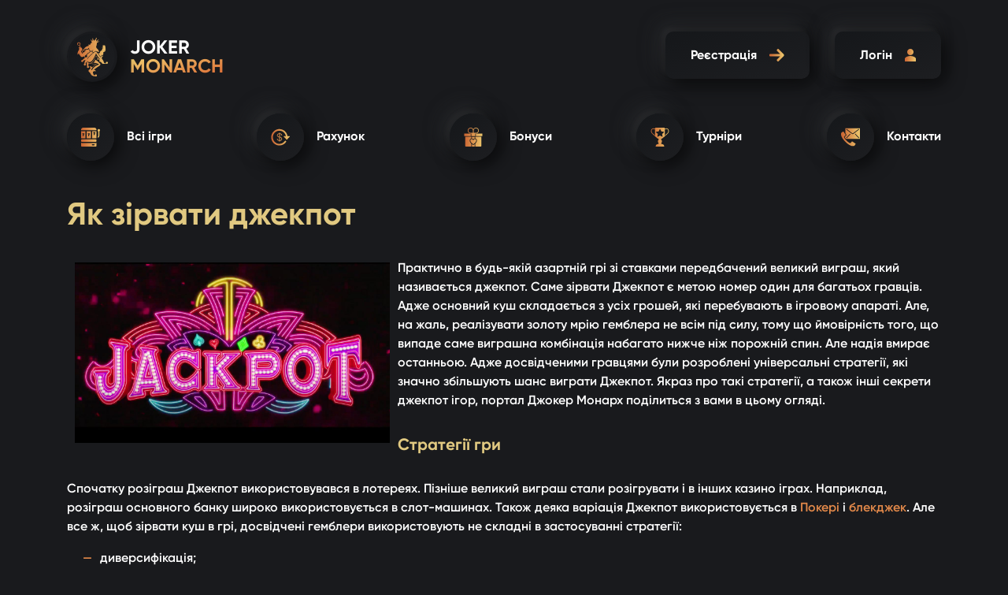

--- FILE ---
content_type: text/html; charset=UTF-8
request_url: https://jokermonarch.com/articles/kak-sorwat-dzhekpot
body_size: 37470
content:
<!DOCTYPE html><html class=no-js lang=uk prefix="og: http://ogp.me/ns#"><head><meta charset=utf-8 /><meta content="width=device-width, initial-scale=1.0" name=viewport /><link rel=alternate hreflang=uk href="https://jokermonarch.com/articles/kak-sorwat-dzhekpot"/><link rel=alternate hreflang=ru href="https://jokermonarch.com/ru/articles/kak-sorwat-dzhekpot"/><link rel=canonical href="https://jokermonarch.com/articles/kak-sorwat-dzhekpot"/><meta name=description content="Як виграти джекпот в казино або на ігрових автоматах | Стратегії та практичні поради для виграшу | Все про джекпот на Jokermonarch.com"><meta property=og:locale content=uk_UA /><meta property=og:type content=website /><meta property=og:title content="Як зірвати джекпот в казино | Jokermonarch"/><meta property=og:description content="Як виграти джекпот в казино або на ігрових автоматах | Стратегії та практичні поради для виграшу | Все про джекпот на Jokermonarch.com"/><meta property=og:url content="https://jokermonarch.com/articles/kak-sorwat-dzhekpot"/><meta property=og:image content="https://jokermonarch.com/themes/eg3/img/svg/logo_jokermonarch.svg"/><link rel=stylesheet type="text/css" href="/themes/eg3/css/client.min.css?v=34607"/><script type="text/javascript" src="/themes/eg3/js/client.min.js?v=34607"></script><script type="application/ld+json" data-type=BreadcrumbList> { "@context": "http://schema.org", "@type": "BreadcrumbList", "itemListElement": [ { "@type": "ListItem", "position": 1, "item": { "@id": "https://jokermonarch.com/", "name": "Jokermonarch" } }, { "@type": "ListItem", "position": 2, "item": { "@id": "/articles", "name": "Статті" } } ] } </script><script type="application/ld+json" data-type=Article> { "@context": "http://schema.org", "@type": "Article", "mainEntityOfPage": { "@type": "WebPage", "@id": "https://jokermonarch.com/articles/kak-sorwat-dzhekpot" }, "headline": "Як зірвати джекпот", "datePublished": "2020-09-04T18:00:00-0400", "dateModified": "2020-10-12T16:24:21-0400", "author": { "@type": "Organization", "name": "JokerMonarch" }, "publisher": { "@type": "Organization", "name": "JokerMonarch", "logo": { "@type": "ImageObject", "url": "https://jokermonarch.com/themes/eg3/img/svg/logo_jokermonarch.svg" } }, "description": "Практично в будь-якій азартній грі зі ставками передбачений великий виграш, який називається джекпот. Саме зірвати Джекпот є метою номер один для багатьох гравців. Адже основний куш складається з усіх грошей, які перебувають в ігровому апараті. Але, на жаль, реалізувати золоту мрію гемблера не всім під силу, тому що ймовірність того, що випаде саме виграшна комбінація набагато нижче ніж порожній спин. Але надія вмирає останньою. Адже досвідченими гравцями були розроблені універсальні стратегії, які значно збільшують шанс виграти Джекпот. Якраз про такі стратегії, а також інші секрети джекпот ігор, портал Джокер Монарх поділиться з вами в цьому огляді. " } </script><script type="text/javascript">;(function($){var ieVer=navigator.userAgent.match(/MSIE (\d+\.\d+);/);ieVer=ieVer&&ieVer[1]?new Number(ieVer):null;var cont=ieVer&&ieVer<7.1?document.createElement("div"):null,excludePattern=null,includePattern=null,mergeIfXhr=0,resMap2Request=function(url){if(!url.match(/\?/))url+="?";return url+"&nlsc_map="+$.nlsc.smap();};;if(!$.nlsc)$.nlsc={resMap:{}};$.nlsc.normUrl=function(url){if(!url)return null;if(cont){cont.innerHTML='<a href="'+url+'"></a>';url=cont.firstChild.href}if(excludePattern&&url.match(excludePattern))return null;if(includePattern&&!url.match(includePattern))return null;return url.replace(/\?*&*(_=\d+)?&*$/g,"")};$.nlsc.h=function(s){var h=0,i;for(i=0;i<s.length;i++)h=(h<<5)-h+s.charCodeAt(i)&1073741823;return""+h};$.nlsc.fetchMap=function(){for(var url,i=0,res=$(document).find("script[src]");i<res.length;i++)if(url=this.normUrl(res[i].src?res[i].src:res[i].href))this.resMap[url]={h:$.nlsc.h(url),d:1}};$.nlsc.smap=function(){var s="[";for(var url in this.resMap)s+='"'+this.resMap[url].h+'",';return s.replace(/,$/,"")+"]"};var c={global:true,beforeSend:function(xhr,opt){if(!$.nlsc.fetched){$.nlsc.fetched=1;$.nlsc.fetchMap()}if(opt.dataType!="script"){if(mergeIfXhr)opt.url=resMap2Request(opt.url);return true}var url=$.nlsc.normUrl(opt.url);if(!url)return true;if(opt.converters&&opt.converters["text script"]){var saveConv=opt.converters["text script"];opt.converters["text script"]=function(){if(!$.nlsc.resMap[url].d){$.nlsc.resMap[url].d=1;saveConv.apply(window,arguments)}}}var r=$.nlsc.resMap[url];if(r){if(r.d)return false}else $.nlsc.resMap[url]={h:$.nlsc.h(url),d:0};return true}};if(ieVer)c.dataFilter=function(data,type){if(type&&(type!="html"&&type!="text"))return data;return data.replace(/(<script[^>]+)defer(=[^\s>]*)?/ig,"$1")};$.ajaxSetup(c)})(jQuery);</script><title>Як зірвати джекпот в казино | Jokermonarch</title><script>(function(w,d,s,l,i){w[l]=w[l]||[];w[l].push({'gtm.start':new Date().getTime(),event:'gtm.js'});var f=d.getElementsByTagName(s)[0],j=d.createElement(s),dl=l!='dataLayer'?'&l='+l:'';j.async=true;j.src='https://www.googletagmanager.com/gtm.js?id='+i+dl;f.parentNode.insertBefore(j,f);})(window,document,'script','dataLayer','GTM-PPQDWCS');</script><link rel=apple-touch-icon sizes=57x57 href="/xapple-icon-57x57.png.pagespeed.ic.DhP2sFTYd9.webp"><link rel=apple-touch-icon sizes=60x60 href="/xapple-icon-60x60.png.pagespeed.ic.wOEkGSMwAd.webp"><link rel=apple-touch-icon sizes=72x72 href="/xapple-icon-72x72.png.pagespeed.ic.O5k1zrToUR.webp"><link rel=apple-touch-icon sizes=76x76 href="/xapple-icon-76x76.png.pagespeed.ic.PWmUUlb8Hi.webp"><link rel=apple-touch-icon sizes=114x114 href="/xapple-icon-114x114.png.pagespeed.ic.ZLcf_ceFW1.webp"><link rel=apple-touch-icon sizes=120x120 href="/xapple-icon-120x120.png.pagespeed.ic.7HSYO-tJNt.webp"><link rel=apple-touch-icon sizes=144x144 href="/xapple-icon-144x144.png.pagespeed.ic.tPk8EOt-BD.webp"><link rel=apple-touch-icon sizes=152x152 href="/xapple-icon-152x152.png.pagespeed.ic.si4ChEjhVJ.webp"><link rel=apple-touch-icon sizes=180x180 href="/xapple-icon-180x180.png.pagespeed.ic.V_VnC7t3-3.webp"><link rel=icon type="image/png" sizes=192x192 href="/xandroid-icon-192x192.png.pagespeed.ic.3YKdI5azbd.webp"><link rel=icon type="image/png" sizes=32x32 href="/xfavicon-32x32.png.pagespeed.ic.Lh5PUUQc0n.webp"><link rel=icon type="image/png" sizes=96x96 href="/xfavicon-96x96.png.pagespeed.ic.FjelQqgfk7.webp"><link rel=icon type="image/png" sizes=16x16 href="/xfavicon-16x16.png.pagespeed.ic.PTOEIR3n0Y.webp"><link rel=manifest href="/manifest.json"><meta name=msapplication-TileColor content="#ffffff"><meta name=msapplication-TileImage content="/ms-icon-144x144.png"><meta name=theme-color content="#ffffff"></head><body><noscript><iframe src="https://www.googletagmanager.com/ns.html?id=GTM-PPQDWCS" height=0 width=0 style="display:none;visibility:hidden"></iframe></noscript><div class="header "><div class="header__nav navbar navbar-expand-lg"><div class="container d-block"><div class=header__nav__main><div class=header__nav__left><a class=header__logo href="/"><div id=coin><div class=side-a><img class=logo-img src="/themes/eg3/img/svg/logo_jokermonarch.svg" alt="Ігрові автомати онлайн | Jokermonarch" title="Гральні автомати | Jokermonarch"></div></div><span>Joker<br/><span class=gradient-text>Monarch</span></span></a></div><div class=header__nav__right><a class="header__nav__button registration wide hover signup-link" href="#"><span>Реєстрація</span><img src="/themes/eg3/img/svg/icon_right_arrow.svg" alt="Реєстрація | Гральні автомати Jokermonarch" title="Реєстрація"/><img src="/themes/eg3/img/svg/icon_right_arrow_h.svg" alt="Реєстрація | Гральні автомати Jokermonarch" title="Реєстрація"/></a><a class="header__nav__button wide hover signin-link" href="#"><span>Логін</span><img src="/themes/eg3/img/svg/icon_user.svg" alt="Логін | Гральні автомати Jokermonarch" title="Логін"/><img src="/themes/eg3/img/svg/icon_user_h.svg" alt="Логін | Гральні автомати Jokermonarch" title="Логін"/></a><button aria-controls=navbarResponsive aria-expanded=false aria-label="Toggle navigation" class="header__nav__button wide navbar-toggler navbar-toggler-right" data-target="#navbarResponsive" data-toggle=collapse type=button><img src="/themes/eg3/img/svg/icon_toggler.svg" alt="Toggle | Гральні автомати Jokermonarch" title=Toggle /></button></div></div><div class="collapse navbar-collapse" id=navbarResponsive><div class=navbar-collapse__top><ul class="navbar-nav navbar-collapse__lang"><li class="nav-item navbar-collapse__lang__item"><a class=nav-link href="https://jokermonarch.com/articles/kak-sorwat-dzhekpot"><b class=b-lang>uk</b></a></li><li class="nav-item navbar-collapse__lang__item"><a class=nav-link href="https://jokermonarch.com/ru/articles/kak-sorwat-dzhekpot"><b class=b-lang>ru</b></a></li><li class="nav-item navbar-collapse__close"><div class=nav-link data-target="#navbarResponsive" data-toggle=collapse><img src="/themes/eg3/img/svg/icon_times.svg" alt="Закрити | Гральні автомати Jokermonarch" title="Закрити"/></div></li></ul></div><div class=navbar-collapse__bottom><ul class="navbar-nav navbar-collapse__menu"><li class="nav-item navbar-collapse__menu__item"><a class=nav-link href="/games"><span class="nav-link__icon slot"></span><span>Всі ігри</span></a></li><li class="nav-item navbar-collapse__menu__item"><a class=nav-link href="/deposit"><span class="nav-link__icon refresh"></span><span>Рахунок</span></a></li><li class="nav-item navbar-collapse__menu__item"><a class=nav-link href="/bonus"><span class="nav-link__icon gift"></span><span>Бонуси</span></a></li><li class="nav-item navbar-collapse__menu__item"><a class=nav-link href="/tournaments"><span class="nav-link__icon cup"></span><span>Турніри</span></a></li><li class="nav-item navbar-collapse__menu__item"><a class=nav-link href="/contact-us"><span class="nav-link__icon contacts"></span><span>Контакти</span></a></li></ul></div></div></div></div></div><div class="section section__text-content"><div class="container news-content"><h1> Як зірвати джекпот </h1><p><img alt="як зірвати джекпот" src="/uploads/images/kak-sorwat-dzhekpot.jpg" style="float:left; height:229px; margin:5px 10px; width:400px" title="як зірвати джекпот | jokermonarch"/>Практично в будь-якій азартній грі зі ставками передбачений великий виграш, який називається джекпот. Саме зірвати Джекпот є метою номер один для багатьох гравців. Адже основний куш складається з усіх грошей, які перебувають в ігровому апараті. Але, на жаль, реалізувати золоту мрію гемблера не всім під силу, тому що ймовірність того, що випаде саме виграшна комбінація набагато нижче ніж порожній спин. Але надія вмирає останньою. Адже досвідченими гравцями були розроблені універсальні стратегії, які значно збільшують шанс виграти Джекпот. Якраз про такі стратегії, а також інші секрети джекпот ігор, портал Джокер Монарх поділиться з вами в цьому огляді.</p><h2>Стратегії гри</h2><p>Спочатку розіграш Джекпот використовувався в лотереях. Пізніше великий виграш стали розігрувати і в інших казино іграх. Наприклад, розіграш основного банку широко використовується в слот-машинах. Також деяка варіація Джекпот використовується в <a href="https://jokermonarch.com/cards/poker" title="покер">Покері</a> і <a href="https://jokermonarch.com/cards/black-jack" title="блекджек">блекджек</a>. Але все ж, щоб зірвати куш в грі, досвідчені гемблери використовують не складні в застосуванні стратегії:</p><ul><li>диверсифікація;</li><li>малий ігровий стол;</li><li>вивчення історії.</li></ul><p><img alt="диверсификация" src="/uploads/images/kak-sorwat-dzhekpot-4.jpg" style="float:left; height:198px; margin:5px 10px; width:400px" title="диверсификация | jokermonarch"/>Диверсифікація в більшій мірі використовується на фінансових ринках, ніж в азартних іграх. Але виявилося, що подібну стратегію можна використовувати в будь-якій грі зі ставками. Наприклад, вона може успішно використовуватися в лотереї, рулетці, а також карткових іграх. Суть методики полягає в розподілі ставок на кілька парі. Наприклад, в лотереї шанс виграти Джекпот набагато вище, якщо грати декількома картками, а не однією. У <a href="https://jokermonarch.com/roulette" title="Онлайн рулетки">рулетці</a>, якщо поставити відразу на кілька секторів або зон, шанс виграшу також буде збільшений.</p><p>Малий ігровий стіл має на увазі гру з невеликою кількістю суперників. Адже очевидно, що чим більше гравців з вами змагається, тим більше конкуренція за Джекпот. Наприклад, в покері шансів забрати загальний банк зі столу з трьома гравцями вище, ніж з 9 суперниками.</p><p>Вивчення історії. Це тактика, яка підходить для лотерей, рулетки та слот-машин. Основна ідея стратегії полягає у вивченні історії виграшів. Наприклад, в лотереї можна вивчити історію: з яких міст в основному були попередні переможці. У <a href="https://jokermonarch.com/roulette" title="Рулетка">рулетці</a> можна спостерігати за частотою випаду того чи іншого сектора. У слот-машинах проводиться спостереження за середньою кількістю ходів, на які припадає Джекпот.</p><p>Незважаючи на простоту стратегій, використання їх на практиці не гарантує вам стовідсотковий виграш джекпоту. Але якщо не впадати в азарт - ви будете забезпечені істотною перевагою.</p><h2>Практичні поради для виграшу</h2><p>Щоб зірвати куш в азартних іграх, не варто покладатися тільки лише на планування стратегій. Адже банальне везіння теж грає не останню роль в боротьбі за виграш. Тому досвідчені гравці рекомендують дотримуватися наступних правил, які не дозволять удачі обійти вас стороною.</p><p>По-перше, не потрібно бути забобонним і уникати деякі цифри, наприклад 666 або 13. Адже ці числа мають рівні шанси на успіх. І їх ігнорування швидше за все принесе перемогу не забобонній людині.</p><p>Якщо є можливість, подивіться історію, коли в останній раз вигравався Джекпот в грі. У разі випадіння Джекпоту в попередній грі шанс на те, що банк випаде в поточній, практично нульовий. Інша справа, якщо вже тривалий час ніхто не зривав основний куш.</p><p>У кожній партії ігр змішуйте цифри. Ні в якому разі не дотримуйтеся послідовності. Наприклад, ставка на послідовність чисел 1,2,3,4,5,6 з меншою ймовірністю принесе вам успіх, в порівнянні з комбінацією 1, 2, 12, 15, 20, 25 в якій були задіяні практично всі групи секторів з парним та непарним значенням.</p><p>І найголовніша порада, яку необхідно використовувати в будь-якій грі, полягає в тому, що вам варто прислухатися до власної інтуїції. Особливо якщо ви вже давно граєте в&nbsp;<a href="https://jokermonarch.com/articles/top-10-samih-populyarnuh-azartnuh-igr-sovremennosti" title="ТОП 10 найпопулярніших азартних ігор сучасності">азартні ігри</a>&nbsp;і ваш внутрішній голос рідко помилявся.</p><h2>Суми ставок</h2><p><img alt="суми ставок в покері" src="/uploads/images/kak-sorwat-dzhekpot-2.jpg" style="float:left; height:229px; margin:5px 10px; width:400px" title="суми ставок в покері | jokermonarch"/>Не так давно в азартних іграх з&#39;явився такий термін, як маніменеджмент (далі ММ). Термін прийшов в гру з фінансових ринків. Суть ММ полягає в застосуванні оптимальної ставки, яка буде комфортна для вашого депозиту. При цьому під комфортністю мається на увазі 1-3% суми ставки від загального депозиту. Таким чином, при серії з 10 поразок, ви втратите лише 10% від свого банку або депозиту.</p><p>Якщо враховувати, що дотримання правил ММ значно збільшують час осідання депозиту, також як збільшується і кількість доступних ставок, а це підвищує шанси на виграш джекпоту. Адже в більшості випадків велика перемога гравця доступна лише після серії тривалих поразок. Проте, при випадінні Джекпоту всі витрати будуть компенсовані.</p><h2>Розрахунок втрат</h2><p>Для того, щоб розрахувати яку ставку оптимально ставити в слот-машині, використовуйте елементарну формулу.</p><p>С = Д * 0,01, где С &ndash; це розмір ставки; Д &ndash; ваш депозит; 0,01 &ndash; це допустимий процент ставки від вашего депозиту. В нашому випадку, це 1%.</p><p>При цьому варто допускати, що в разі виграшів наш депозит буде збільшуватися також, як і розмір ставки. Математичні розрахунки показують, що при такому розкладі банк гравця здатний витримати серію з 100 постійних невдач. А цього цілком достатньо, щоб дочекатися отримання основного куша гри. Перед грою також необхідно з&#39;ясувати, чи є у онлайн казино будь-які додаткові комісії з виграшів або податки, так як цей фактор також рекомендується закладати в розрахунок оптимальної ставки.</p><h2>Джекпоти від JokerMonarch</h2><p><img alt="джекпот jokermonarch" src="/uploads/images/kak-sorwat-dzhekpot-5.jpg" style="float:left; height:210px; margin:5px 10px; width:400px" title="джекпот | jokermonarch"/>На нашому ігровому порталі Joker Monarch існує безліч <a href="https://jokermonarch.com/jackpots">онлайн ігор з джекпо</a><a href="https://jokermonarch.com/jackpots" title="Ігрові автомати джекпот">том</a>. Весь перелік ігор можна знайти в розділі Джекпоти. У цьому ж розділі рекомендуємо вам скористатися будь-якою представленою грою. При цьому грати в ігри цього розділу можна як на реальні гроші, так і на демо-рахунку.</p><p>Важливо відзначити, що всі наявні Джекпот ігри на порталі поставляються найбільшими ігровими провайдерами - Igrosoft, Mega Jack, Novomatic Gaminator і багатьма іншими компаніями. За рахунок цього, ігри мають красиву графіку і в точності повторюють механіку справжніх ігрових автоматів.</p><p>І найголовніше - ми не обмежуємо наших користувачів в заробітку і даємо можливість вивести будь-яку суму виграшу. Тому, якщо вам пощастило виграти Джекпот, ми з радістю допоможемо перевести в готівку всі виграні гроші на вашу банківську карту.</p><p>Також, ми зобов&#39;язані попередити, що гра на реальні гроші пов&#39;язана з високими ризиками. Тому, щоб уникнути великих програшів, рекомендуємо потренуватися грати в слот-машини на тренувальному рахунку.</p></div></div><div class="section section__site-nav container"><nav aria-label=breadcrumb class=site-nav__breadcrumb><ol class=breadcrumb><li class=breadcrumb-item><a href="/">Jokermonarch</a></li><li class=breadcrumb-item><a href="/articles"> Статті </a></li><li aria-current=page class="breadcrumb-item active"> Як зірвати джекпот </li></ol></nav></div><div class="section section__bottom-menu container"><ul class=bottom-menu__list><li class=bottom-menu__list__item><a class="wide bottom-menu__link" href="/terms-and-conditions"><span> Правила та умови </span></a></li><li class=bottom-menu__list__item><a class="wide bottom-menu__link" href="/contact-us"><span> Контакти </span></a></li><li class=bottom-menu__list__item><a class="wide bottom-menu__link" href="/promo"><span> Aкції </span></a></li><li class=bottom-menu__list__item><a class="wide bottom-menu__link" href="/articles"><span> Статті </span></a></li><li class=bottom-menu__list__item><a class="wide bottom-menu__link" href="/tournaments"><span> Турніри </span></a></li><li class=bottom-menu__list__item><a class="wide bottom-menu__link" href="/html-sitemap"><span> Карта сайту </span></a></li><li class=bottom-menu__list__item><a class="wide bottom-menu__link" href="/faq"><span> Відповіді на запитання </span></a></li></ul></div><div class="section section__ps container"><div class=row><div class=col><ul class=ps__list><li class=partner__list__item><img src="/themes/eg3/img/payment/visa.svg" alt="Доступний платіжний метод - Visa | Гральні автомати Jokermonarch" title="Доступний платіжний метод - Visa"/></li><li class=partner__list__item><img src="/themes/eg3/img/payment/visa-electron.svg" alt="Доступний платіжний метод - Visa Electron | Гральні автомати Jokermonarch" title="Доступний платіжний метод - Visa Electron"/></li><li class=partner__list__item><img src="/themes/eg3/img/payment/mastercard.svg" alt="Доступний платіжний метод - Mastercard | Гральні автомати Jokermonarch" title="Доступний платіжний метод - Mastercard"/></li><li class=partner__list__item><img src="/themes/eg3/img/payment/maestro.svg" alt="Доступний платіжний метод - Maestro | Гральні автомати Jokermonarch" title="Доступний платіжний метод - Maestro"/></li><li class=partner__list__item><img src="/themes/eg3/img/payment/lifecell.svg" alt="Доступний платіжний метод - Lifecell | Гральні автомати Jokermonarch" title="Доступний платіжний метод - Lifecell"/></li><li class=partner__list__item><img src="/themes/eg3/img/payment/vodafone.svg" alt="Доступний платіжний метод - Vodafone | Гральні автомати Jokermonarch" title="Доступний платіжний метод - Vodafone"/></li><li class=partner__list__item><img src="/themes/eg3/img/payment/kievstar.svg" alt="Доступний платіжний метод - Kievstar | Гральні автомати Jokermonarch" title="Доступний платіжний метод - Kievstar"/></li></ul></div></div></div><div class="section section__partner container"><div class=row><div class=col><ul class=partner__list><li class=partner__list__item><img src="[data-uri]" alt="Провайдер ігор - Endorphina | Гральні автомати Jokermonarch" title="Провайдер ігор - Endorphina"/></li><li class=partner__list__item><img src="[data-uri]" alt="Провайдер ігор - Microgaming | Гральні автомати Jokermonarch" title="Провайдер ігор - Microgaming"/></li><li class=partner__list__item><img src="[data-uri]" alt="Провайдер ігор - Playetech | Гральні автомати Jokermonarch" title="Провайдер ігор - Playetech"/></li><li class=partner__list__item><img src="[data-uri]" alt="Провайдер ігор - Arictocrat | Гральні автомати Jokermonarch" title="Провайдер ігор - Arictocrat"/></li><li class=partner__list__item><img src="[data-uri]" alt="Провайдер ігор - Igrosoft | Гральні автомати Jokermonarch" title="Провайдер ігор - Igrosoft"/></li><li class=partner__list__item><img src="[data-uri]" alt="Провайдер ігор - Novomatic | Гральні автомати Jokermonarch" title="Провайдер ігор - Novomatic"/></li><li class=partner__list__item><img src="[data-uri]" alt="Провайдер ігор - Playson | Гральні автомати Jokermonarch" title="Провайдер ігор - Playson"/></li><li class=partner__list__item><img src="[data-uri]" alt="Провайдер ігор - Boongo | Гральні автомати Jokermonarch" title="Провайдер ігор - Boongo"/></li><li class=partner__list__item><img src="[data-uri]" alt="Провайдер ігор - TomHorn | Гральні автомати Jokermonarch" title="Провайдер ігор - TomHorn"/></li><li class=partner__list__item><img src="[data-uri]" alt="Провайдер ігор - Amatic | Гральні автомати Jokermonarch" title="Провайдер ігор - Amatic"/></li><li class=partner__list__item><img src="[data-uri]" alt="Провайдер ігор - InBet | Гральні автомати Jokermonarch" title="Провайдер ігор - InBet"/></li><li class=partner__list__item><img src="/themes/eg3/img/partner/xegt.webp.pagespeed.ic.q6b75upZeE.webp" alt="Провайдер ігор - Egt | Гральні автомати Jokermonarch" title="Провайдер ігор - Egt"/></li><li class=partner__list__item><img src="[data-uri]" alt="Провайдер ігор - Unicum | Гральні автомати Jokermonarch" title="Провайдер ігор - Unicum"/></li><li class=partner__list__item><img src="[data-uri]" alt="Провайдер ігор - Qilin | Гральні автомати Jokermonarch" title="Провайдер ігор - Qilin"/></li><li class=partner__list__item><img src="[data-uri]" alt="Провайдер ігор - NetEnt | Гральні автомати Jokermonarch" title="Провайдер ігор - NetEnt"/></li></ul></div></div></div><div class="section section__partner container"><div class=row><div class=col><ul class=partner__list><li class=partner__list__item><a href="//www.dmca.com/Protection/Status.aspx?ID=7a8e41ce-f4d9-4d1b-b62c-fc64c7a0cf8f" title="DMCA.com Protection Status" class=dmca-badge><img src="https://images.dmca.com/Badges/dmca_protected_sml_120z.png?ID=7a8e41ce-f4d9-4d1b-b62c-fc64c7a0cf8f" alt="DMCA.com Protection Status"/></a><script src="https://images.dmca.com/Badges/DMCABadgeHelper.min.js"></script></li></ul></div></div></div><div class="container footer"><div class=row><div class=col><div class=footer__inner><p class=footer__copyright> Gambling can be addictive. Play responsibly. 2026 &copy; JokerMonarch.com All rights reserved. </p><ul class=footer__language><li class=footer__language__item><a class=footer__language__link href="/articles/kak-sorwat-dzhekpot">uk</a></li><li class=footer__language__item><a class=footer__language__link href="/ru/articles/kak-sorwat-dzhekpot">ru</a></li></ul><ul class=footer__social><li class=footer__social__item><a class=footer__link href="https://vk.com/club194623367"><img src="/themes/eg3/img/svg/icon_vk.svg" alt="vk | Гральні автомати Jokermonarch" title=vk /></a></li><li class=footer__social__item><a class=footer__link href="https://www.facebook.com/jokermonarch"><img src="/themes/eg3/img/svg/icon_fb.svg" alt="fb | Гральні автомати Jokermonarch" title=fb /></a></li><li class=footer__social__item><a class=footer__link href="https://t.me/jokermonarch"><img src="/themes/eg3/img/svg/icon_tg.svg" alt="tg | Гральні автомати Jokermonarch" title=tg /></a></li></ul></div></div></div></div><script type="text/javascript">var widget_id='5eb29fdc81d25c0e58494b43';var Tawk_API=Tawk_API||{},Tawk_LoadStart=new Date();(function(){var s1=document.createElement("script"),s0=document.getElementsByTagName("script")[0];s1.async=true;s1.src='https://embed.tawk.to/'+widget_id+'/default';s1.charset='UTF-8';s1.setAttribute('crossorigin','*');s0.parentNode.insertBefore(s1,s0);})();</script><script type="application/ld+json"> { "@context" : "http://schema.org", "@type" : "Organization", "name" : "Jokermonarch", "url" : "https://jokermonarch.com", "logo": "https://jokermonarch.com/themes/eg3/img/svg/logo_jokermonarch.svg", "sameAs" : [ "https://www.facebook.com/jokermonarch", "https://vk.com/club194623367" ] } </script><script type="text/javascript">jQuery(function($){toastr.options={'timeOut':15000};(function($){function getBalance(){$.ajax({url:"/balance"+"?time="+new Date().getTime(),dataType:"json",success:function(data){if(typeof data=='object'){var message=data.balance+' '+data.currency;$('.user__account').html(message);data.notify.deposit.forEach(function(d){var dMsg="Ваш рахунок поповнено на суму "+d+" ";toastr.success(dMsg,null);var el=new Image();el.src='//pixel-conv.ru/conv/?t=c&id=463545&uid=123545&h=eeddfca8878f5ddd60d1c1249dc57a4b';});data.notify.withdraw.forEach(function(w){var wMsg="З вашого рахунку списана сума "+w+" ";toastr.success(wMsg,null);});}}});}$(document).ready(function(){var signInUrl="/signin";var signUpUrl="/signup";$('.signin-link, .signup-link').on('click',function(event){event.preventDefault();var contentUrl="";if($(this).hasClass("signin-link")){contentUrl=signInUrl;}else if($(this).hasClass("signup-link")){contentUrl=signUpUrl;}else{location.reload();}openMagnificPopup(contentUrl);});if(window.location.hash=='#signin'){openMagnificPopup(signInUrl);}if(window.location.hash=='#signup'){openMagnificPopup(signUpUrl);}function openMagnificPopup(url){var opt={type:'ajax',items:{src:url},removalDelay:300,preloader:false,callbacks:{parseAjax:function(mfpResponse){mfpResponse.data="<div class='white-popup-block modal-form'>"+mfpResponse.data+"</div>";}}};$.ajax({url:"/casino/isAuthorized",contentType:"application/json",success:function(json){var result=JSON.parse(json);if(result&&result.success===false){$.magnificPopup.open(opt);}else{location.reload();}}});}function GetURLParameter(sParam){var sPageURL=window.location.search.substring(1);var sURLVariables=sPageURL.split('&');for(var i=0;i<sURLVariables.length;i++){var sParameterName=sURLVariables[i].split('=');if(sParameterName[0]==sParam){return sParameterName[1];}}}var mrkt=GetURLParameter('mrkt');var utm_campaign=GetURLParameter('utm_campaign');if(mrkt&&utm_campaign){$.post("https://mrkt.jokermonarch.com/api/eopen",{mrkt:mrkt,utm_campaign:utm_campaign});}function loadGif(){$(".gifLoad").each(function(){$(this).fadeOut(1000,function(){$(this).attr("src","/images/games/"+$(this).data("gif")).fadeIn(2000);});});}setTimeout(loadGif,2000);});})(jQuery);});</script><script defer src="https://static.cloudflareinsights.com/beacon.min.js/vcd15cbe7772f49c399c6a5babf22c1241717689176015" integrity="sha512-ZpsOmlRQV6y907TI0dKBHq9Md29nnaEIPlkf84rnaERnq6zvWvPUqr2ft8M1aS28oN72PdrCzSjY4U6VaAw1EQ==" data-cf-beacon='{"version":"2024.11.0","token":"a4e5fc891d444cdd8f483bdefa2c853f","r":1,"server_timing":{"name":{"cfCacheStatus":true,"cfEdge":true,"cfExtPri":true,"cfL4":true,"cfOrigin":true,"cfSpeedBrain":true},"location_startswith":null}}' crossorigin="anonymous"></script>
</body></html>

--- FILE ---
content_type: text/html; charset=UTF-8
request_url: https://jokermonarch.com/articles/kak-sorwat-dzhekpot
body_size: 37202
content:
<!DOCTYPE html><html class=no-js lang=uk prefix="og: http://ogp.me/ns#"><head><meta charset=utf-8 /><meta content="width=device-width, initial-scale=1.0" name=viewport /><link rel=alternate hreflang=uk href="https://jokermonarch.com/articles/kak-sorwat-dzhekpot"/><link rel=alternate hreflang=ru href="https://jokermonarch.com/ru/articles/kak-sorwat-dzhekpot"/><link rel=canonical href="https://jokermonarch.com/articles/kak-sorwat-dzhekpot"/><meta name=description content="Як виграти джекпот в казино або на ігрових автоматах | Стратегії та практичні поради для виграшу | Все про джекпот на Jokermonarch.com"><meta property=og:locale content=uk_UA /><meta property=og:type content=website /><meta property=og:title content="Як зірвати джекпот в казино | Jokermonarch"/><meta property=og:description content="Як виграти джекпот в казино або на ігрових автоматах | Стратегії та практичні поради для виграшу | Все про джекпот на Jokermonarch.com"/><meta property=og:url content="https://jokermonarch.com/articles/kak-sorwat-dzhekpot"/><meta property=og:image content="https://jokermonarch.com/themes/eg3/img/svg/logo_jokermonarch.svg"/><link rel=stylesheet type="text/css" href="/themes/eg3/css/client.min.css?v=34607"/><script type="text/javascript" src="/themes/eg3/js/client.min.js?v=34607"></script><script type="application/ld+json" data-type=BreadcrumbList> { "@context": "http://schema.org", "@type": "BreadcrumbList", "itemListElement": [ { "@type": "ListItem", "position": 1, "item": { "@id": "https://jokermonarch.com/", "name": "Jokermonarch" } }, { "@type": "ListItem", "position": 2, "item": { "@id": "/articles", "name": "Статті" } } ] } </script><script type="application/ld+json" data-type=Article> { "@context": "http://schema.org", "@type": "Article", "mainEntityOfPage": { "@type": "WebPage", "@id": "https://jokermonarch.com/articles/kak-sorwat-dzhekpot" }, "headline": "Як зірвати джекпот", "datePublished": "2020-09-04T18:00:00-0400", "dateModified": "2020-10-12T16:24:21-0400", "author": { "@type": "Organization", "name": "JokerMonarch" }, "publisher": { "@type": "Organization", "name": "JokerMonarch", "logo": { "@type": "ImageObject", "url": "https://jokermonarch.com/themes/eg3/img/svg/logo_jokermonarch.svg" } }, "description": "Практично в будь-якій азартній грі зі ставками передбачений великий виграш, який називається джекпот. Саме зірвати Джекпот є метою номер один для багатьох гравців. Адже основний куш складається з усіх грошей, які перебувають в ігровому апараті. Але, на жаль, реалізувати золоту мрію гемблера не всім під силу, тому що ймовірність того, що випаде саме виграшна комбінація набагато нижче ніж порожній спин. Але надія вмирає останньою. Адже досвідченими гравцями були розроблені універсальні стратегії, які значно збільшують шанс виграти Джекпот. Якраз про такі стратегії, а також інші секрети джекпот ігор, портал Джокер Монарх поділиться з вами в цьому огляді. " } </script><script type="text/javascript">;(function($){var ieVer=navigator.userAgent.match(/MSIE (\d+\.\d+);/);ieVer=ieVer&&ieVer[1]?new Number(ieVer):null;var cont=ieVer&&ieVer<7.1?document.createElement("div"):null,excludePattern=null,includePattern=null,mergeIfXhr=0,resMap2Request=function(url){if(!url.match(/\?/))url+="?";return url+"&nlsc_map="+$.nlsc.smap();};;if(!$.nlsc)$.nlsc={resMap:{}};$.nlsc.normUrl=function(url){if(!url)return null;if(cont){cont.innerHTML='<a href="'+url+'"></a>';url=cont.firstChild.href}if(excludePattern&&url.match(excludePattern))return null;if(includePattern&&!url.match(includePattern))return null;return url.replace(/\?*&*(_=\d+)?&*$/g,"")};$.nlsc.h=function(s){var h=0,i;for(i=0;i<s.length;i++)h=(h<<5)-h+s.charCodeAt(i)&1073741823;return""+h};$.nlsc.fetchMap=function(){for(var url,i=0,res=$(document).find("script[src]");i<res.length;i++)if(url=this.normUrl(res[i].src?res[i].src:res[i].href))this.resMap[url]={h:$.nlsc.h(url),d:1}};$.nlsc.smap=function(){var s="[";for(var url in this.resMap)s+='"'+this.resMap[url].h+'",';return s.replace(/,$/,"")+"]"};var c={global:true,beforeSend:function(xhr,opt){if(!$.nlsc.fetched){$.nlsc.fetched=1;$.nlsc.fetchMap()}if(opt.dataType!="script"){if(mergeIfXhr)opt.url=resMap2Request(opt.url);return true}var url=$.nlsc.normUrl(opt.url);if(!url)return true;if(opt.converters&&opt.converters["text script"]){var saveConv=opt.converters["text script"];opt.converters["text script"]=function(){if(!$.nlsc.resMap[url].d){$.nlsc.resMap[url].d=1;saveConv.apply(window,arguments)}}}var r=$.nlsc.resMap[url];if(r){if(r.d)return false}else $.nlsc.resMap[url]={h:$.nlsc.h(url),d:0};return true}};if(ieVer)c.dataFilter=function(data,type){if(type&&(type!="html"&&type!="text"))return data;return data.replace(/(<script[^>]+)defer(=[^\s>]*)?/ig,"$1")};$.ajaxSetup(c)})(jQuery);</script><title>Як зірвати джекпот в казино | Jokermonarch</title><script>(function(w,d,s,l,i){w[l]=w[l]||[];w[l].push({'gtm.start':new Date().getTime(),event:'gtm.js'});var f=d.getElementsByTagName(s)[0],j=d.createElement(s),dl=l!='dataLayer'?'&l='+l:'';j.async=true;j.src='https://www.googletagmanager.com/gtm.js?id='+i+dl;f.parentNode.insertBefore(j,f);})(window,document,'script','dataLayer','GTM-PPQDWCS');</script><link rel=apple-touch-icon sizes=57x57 href="/xapple-icon-57x57.png.pagespeed.ic.LeiFPf2Ge4.png"><link rel=apple-touch-icon sizes=60x60 href="/xapple-icon-60x60.png.pagespeed.ic.e7zds3_Cvj.png"><link rel=apple-touch-icon sizes=72x72 href="/xapple-icon-72x72.png.pagespeed.ic.eq58oK5M3t.png"><link rel=apple-touch-icon sizes=76x76 href="/xapple-icon-76x76.png.pagespeed.ic.UuX4jkwyWv.png"><link rel=apple-touch-icon sizes=114x114 href="/xapple-icon-114x114.png.pagespeed.ic.Pl0d4Zv7kT.png"><link rel=apple-touch-icon sizes=120x120 href="/xapple-icon-120x120.png.pagespeed.ic.0XUzo6WN6W.png"><link rel=apple-touch-icon sizes=144x144 href="/xapple-icon-144x144.png.pagespeed.ic.N0X5i8-OWM.png"><link rel=apple-touch-icon sizes=152x152 href="/xapple-icon-152x152.png.pagespeed.ic.rwZoZqeL4O.png"><link rel=apple-touch-icon sizes=180x180 href="/xapple-icon-180x180.png.pagespeed.ic.Zd1aasbFTw.png"><link rel=icon type="image/png" sizes=192x192 href="/xandroid-icon-192x192.png.pagespeed.ic.YTn5_cjsUM.png"><link rel=icon type="image/png" sizes=32x32 href="/xfavicon-32x32.png.pagespeed.ic.31-9UNbzR0.jpg"><link rel=icon type="image/png" sizes=96x96 href="/xfavicon-96x96.png.pagespeed.ic.EPX6UXWPvq.png"><link rel=icon type="image/png" sizes=16x16 href="/xfavicon-16x16.png.pagespeed.ic.45qQsOUKNO.png"><link rel=manifest href="/manifest.json"><meta name=msapplication-TileColor content="#ffffff"><meta name=msapplication-TileImage content="/ms-icon-144x144.png"><meta name=theme-color content="#ffffff"></head><body><noscript><iframe src="https://www.googletagmanager.com/ns.html?id=GTM-PPQDWCS" height=0 width=0 style="display:none;visibility:hidden"></iframe></noscript><div class="header "><div class="header__nav navbar navbar-expand-lg"><div class="container d-block"><div class=header__nav__main><div class=header__nav__left><a class=header__logo href="/"><div id=coin><div class=side-a><img class=logo-img src="/themes/eg3/img/svg/logo_jokermonarch.svg" alt="Ігрові автомати онлайн | Jokermonarch" title="Гральні автомати | Jokermonarch"></div></div><span>Joker<br/><span class=gradient-text>Monarch</span></span></a></div><div class=header__nav__right><a class="header__nav__button registration wide hover signup-link" href="#"><span>Реєстрація</span><img src="/themes/eg3/img/svg/icon_right_arrow.svg" alt="Реєстрація | Гральні автомати Jokermonarch" title="Реєстрація"/><img src="/themes/eg3/img/svg/icon_right_arrow_h.svg" alt="Реєстрація | Гральні автомати Jokermonarch" title="Реєстрація"/></a><a class="header__nav__button wide hover signin-link" href="#"><span>Логін</span><img src="/themes/eg3/img/svg/icon_user.svg" alt="Логін | Гральні автомати Jokermonarch" title="Логін"/><img src="/themes/eg3/img/svg/icon_user_h.svg" alt="Логін | Гральні автомати Jokermonarch" title="Логін"/></a><button aria-controls=navbarResponsive aria-expanded=false aria-label="Toggle navigation" class="header__nav__button wide navbar-toggler navbar-toggler-right" data-target="#navbarResponsive" data-toggle=collapse type=button><img src="/themes/eg3/img/svg/icon_toggler.svg" alt="Toggle | Гральні автомати Jokermonarch" title=Toggle /></button></div></div><div class="collapse navbar-collapse" id=navbarResponsive><div class=navbar-collapse__top><ul class="navbar-nav navbar-collapse__lang"><li class="nav-item navbar-collapse__lang__item"><a class=nav-link href="https://jokermonarch.com/articles/kak-sorwat-dzhekpot"><b class=b-lang>uk</b></a></li><li class="nav-item navbar-collapse__lang__item"><a class=nav-link href="https://jokermonarch.com/ru/articles/kak-sorwat-dzhekpot"><b class=b-lang>ru</b></a></li><li class="nav-item navbar-collapse__close"><div class=nav-link data-target="#navbarResponsive" data-toggle=collapse><img src="/themes/eg3/img/svg/icon_times.svg" alt="Закрити | Гральні автомати Jokermonarch" title="Закрити"/></div></li></ul></div><div class=navbar-collapse__bottom><ul class="navbar-nav navbar-collapse__menu"><li class="nav-item navbar-collapse__menu__item"><a class=nav-link href="/games"><span class="nav-link__icon slot"></span><span>Всі ігри</span></a></li><li class="nav-item navbar-collapse__menu__item"><a class=nav-link href="/deposit"><span class="nav-link__icon refresh"></span><span>Рахунок</span></a></li><li class="nav-item navbar-collapse__menu__item"><a class=nav-link href="/bonus"><span class="nav-link__icon gift"></span><span>Бонуси</span></a></li><li class="nav-item navbar-collapse__menu__item"><a class=nav-link href="/tournaments"><span class="nav-link__icon cup"></span><span>Турніри</span></a></li><li class="nav-item navbar-collapse__menu__item"><a class=nav-link href="/contact-us"><span class="nav-link__icon contacts"></span><span>Контакти</span></a></li></ul></div></div></div></div></div><div class="section section__text-content"><div class="container news-content"><h1> Як зірвати джекпот </h1><p><img alt="як зірвати джекпот" src="/uploads/images/400x229xkak-sorwat-dzhekpot.jpg.pagespeed.ic.DiQDmgn9Bz.jpg" style="float:left; height:229px; margin:5px 10px; width:400px" title="як зірвати джекпот | jokermonarch"/>Практично в будь-якій азартній грі зі ставками передбачений великий виграш, який називається джекпот. Саме зірвати Джекпот є метою номер один для багатьох гравців. Адже основний куш складається з усіх грошей, які перебувають в ігровому апараті. Але, на жаль, реалізувати золоту мрію гемблера не всім під силу, тому що ймовірність того, що випаде саме виграшна комбінація набагато нижче ніж порожній спин. Але надія вмирає останньою. Адже досвідченими гравцями були розроблені універсальні стратегії, які значно збільшують шанс виграти Джекпот. Якраз про такі стратегії, а також інші секрети джекпот ігор, портал Джокер Монарх поділиться з вами в цьому огляді.</p><h2>Стратегії гри</h2><p>Спочатку розіграш Джекпот використовувався в лотереях. Пізніше великий виграш стали розігрувати і в інших казино іграх. Наприклад, розіграш основного банку широко використовується в слот-машинах. Також деяка варіація Джекпот використовується в <a href="https://jokermonarch.com/cards/poker" title="покер">Покері</a> і <a href="https://jokermonarch.com/cards/black-jack" title="блекджек">блекджек</a>. Але все ж, щоб зірвати куш в грі, досвідчені гемблери використовують не складні в застосуванні стратегії:</p><ul><li>диверсифікація;</li><li>малий ігровий стол;</li><li>вивчення історії.</li></ul><p><img alt="диверсификация" src="/uploads/images/kak-sorwat-dzhekpot-4.jpg" style="float:left; height:198px; margin:5px 10px; width:400px" title="диверсификация | jokermonarch"/>Диверсифікація в більшій мірі використовується на фінансових ринках, ніж в азартних іграх. Але виявилося, що подібну стратегію можна використовувати в будь-якій грі зі ставками. Наприклад, вона може успішно використовуватися в лотереї, рулетці, а також карткових іграх. Суть методики полягає в розподілі ставок на кілька парі. Наприклад, в лотереї шанс виграти Джекпот набагато вище, якщо грати декількома картками, а не однією. У <a href="https://jokermonarch.com/roulette" title="Онлайн рулетки">рулетці</a>, якщо поставити відразу на кілька секторів або зон, шанс виграшу також буде збільшений.</p><p>Малий ігровий стіл має на увазі гру з невеликою кількістю суперників. Адже очевидно, що чим більше гравців з вами змагається, тим більше конкуренція за Джекпот. Наприклад, в покері шансів забрати загальний банк зі столу з трьома гравцями вище, ніж з 9 суперниками.</p><p>Вивчення історії. Це тактика, яка підходить для лотерей, рулетки та слот-машин. Основна ідея стратегії полягає у вивченні історії виграшів. Наприклад, в лотереї можна вивчити історію: з яких міст в основному були попередні переможці. У <a href="https://jokermonarch.com/roulette" title="Рулетка">рулетці</a> можна спостерігати за частотою випаду того чи іншого сектора. У слот-машинах проводиться спостереження за середньою кількістю ходів, на які припадає Джекпот.</p><p>Незважаючи на простоту стратегій, використання їх на практиці не гарантує вам стовідсотковий виграш джекпоту. Але якщо не впадати в азарт - ви будете забезпечені істотною перевагою.</p><h2>Практичні поради для виграшу</h2><p>Щоб зірвати куш в азартних іграх, не варто покладатися тільки лише на планування стратегій. Адже банальне везіння теж грає не останню роль в боротьбі за виграш. Тому досвідчені гравці рекомендують дотримуватися наступних правил, які не дозволять удачі обійти вас стороною.</p><p>По-перше, не потрібно бути забобонним і уникати деякі цифри, наприклад 666 або 13. Адже ці числа мають рівні шанси на успіх. І їх ігнорування швидше за все принесе перемогу не забобонній людині.</p><p>Якщо є можливість, подивіться історію, коли в останній раз вигравався Джекпот в грі. У разі випадіння Джекпоту в попередній грі шанс на те, що банк випаде в поточній, практично нульовий. Інша справа, якщо вже тривалий час ніхто не зривав основний куш.</p><p>У кожній партії ігр змішуйте цифри. Ні в якому разі не дотримуйтеся послідовності. Наприклад, ставка на послідовність чисел 1,2,3,4,5,6 з меншою ймовірністю принесе вам успіх, в порівнянні з комбінацією 1, 2, 12, 15, 20, 25 в якій були задіяні практично всі групи секторів з парним та непарним значенням.</p><p>І найголовніша порада, яку необхідно використовувати в будь-якій грі, полягає в тому, що вам варто прислухатися до власної інтуїції. Особливо якщо ви вже давно граєте в&nbsp;<a href="https://jokermonarch.com/articles/top-10-samih-populyarnuh-azartnuh-igr-sovremennosti" title="ТОП 10 найпопулярніших азартних ігор сучасності">азартні ігри</a>&nbsp;і ваш внутрішній голос рідко помилявся.</p><h2>Суми ставок</h2><p><img alt="суми ставок в покері" src="/uploads/images/400x229xkak-sorwat-dzhekpot-2.jpg.pagespeed.ic.cx4xBy50wT.jpg" style="float:left; height:229px; margin:5px 10px; width:400px" title="суми ставок в покері | jokermonarch"/>Не так давно в азартних іграх з&#39;явився такий термін, як маніменеджмент (далі ММ). Термін прийшов в гру з фінансових ринків. Суть ММ полягає в застосуванні оптимальної ставки, яка буде комфортна для вашого депозиту. При цьому під комфортністю мається на увазі 1-3% суми ставки від загального депозиту. Таким чином, при серії з 10 поразок, ви втратите лише 10% від свого банку або депозиту.</p><p>Якщо враховувати, що дотримання правил ММ значно збільшують час осідання депозиту, також як збільшується і кількість доступних ставок, а це підвищує шанси на виграш джекпоту. Адже в більшості випадків велика перемога гравця доступна лише після серії тривалих поразок. Проте, при випадінні Джекпоту всі витрати будуть компенсовані.</p><h2>Розрахунок втрат</h2><p>Для того, щоб розрахувати яку ставку оптимально ставити в слот-машині, використовуйте елементарну формулу.</p><p>С = Д * 0,01, где С &ndash; це розмір ставки; Д &ndash; ваш депозит; 0,01 &ndash; це допустимий процент ставки від вашего депозиту. В нашому випадку, це 1%.</p><p>При цьому варто допускати, що в разі виграшів наш депозит буде збільшуватися також, як і розмір ставки. Математичні розрахунки показують, що при такому розкладі банк гравця здатний витримати серію з 100 постійних невдач. А цього цілком достатньо, щоб дочекатися отримання основного куша гри. Перед грою також необхідно з&#39;ясувати, чи є у онлайн казино будь-які додаткові комісії з виграшів або податки, так як цей фактор також рекомендується закладати в розрахунок оптимальної ставки.</p><h2>Джекпоти від JokerMonarch</h2><p><img alt="джекпот jokermonarch" src="/uploads/images/400x210xkak-sorwat-dzhekpot-5.jpg.pagespeed.ic.f3IZfvHXpv.jpg" style="float:left; height:210px; margin:5px 10px; width:400px" title="джекпот | jokermonarch"/>На нашому ігровому порталі Joker Monarch існує безліч <a href="https://jokermonarch.com/jackpots">онлайн ігор з джекпо</a><a href="https://jokermonarch.com/jackpots" title="Ігрові автомати джекпот">том</a>. Весь перелік ігор можна знайти в розділі Джекпоти. У цьому ж розділі рекомендуємо вам скористатися будь-якою представленою грою. При цьому грати в ігри цього розділу можна як на реальні гроші, так і на демо-рахунку.</p><p>Важливо відзначити, що всі наявні Джекпот ігри на порталі поставляються найбільшими ігровими провайдерами - Igrosoft, Mega Jack, Novomatic Gaminator і багатьма іншими компаніями. За рахунок цього, ігри мають красиву графіку і в точності повторюють механіку справжніх ігрових автоматів.</p><p>І найголовніше - ми не обмежуємо наших користувачів в заробітку і даємо можливість вивести будь-яку суму виграшу. Тому, якщо вам пощастило виграти Джекпот, ми з радістю допоможемо перевести в готівку всі виграні гроші на вашу банківську карту.</p><p>Також, ми зобов&#39;язані попередити, що гра на реальні гроші пов&#39;язана з високими ризиками. Тому, щоб уникнути великих програшів, рекомендуємо потренуватися грати в слот-машини на тренувальному рахунку.</p></div></div><div class="section section__site-nav container"><nav aria-label=breadcrumb class=site-nav__breadcrumb><ol class=breadcrumb><li class=breadcrumb-item><a href="/">Jokermonarch</a></li><li class=breadcrumb-item><a href="/articles"> Статті </a></li><li aria-current=page class="breadcrumb-item active"> Як зірвати джекпот </li></ol></nav></div><div class="section section__bottom-menu container"><ul class=bottom-menu__list><li class=bottom-menu__list__item><a class="wide bottom-menu__link" href="/terms-and-conditions"><span> Правила та умови </span></a></li><li class=bottom-menu__list__item><a class="wide bottom-menu__link" href="/contact-us"><span> Контакти </span></a></li><li class=bottom-menu__list__item><a class="wide bottom-menu__link" href="/promo"><span> Aкції </span></a></li><li class=bottom-menu__list__item><a class="wide bottom-menu__link" href="/articles"><span> Статті </span></a></li><li class=bottom-menu__list__item><a class="wide bottom-menu__link" href="/tournaments"><span> Турніри </span></a></li><li class=bottom-menu__list__item><a class="wide bottom-menu__link" href="/html-sitemap"><span> Карта сайту </span></a></li><li class=bottom-menu__list__item><a class="wide bottom-menu__link" href="/faq"><span> Відповіді на запитання </span></a></li></ul></div><div class="section section__ps container"><div class=row><div class=col><ul class=ps__list><li class=partner__list__item><img src="/themes/eg3/img/payment/visa.svg" alt="Доступний платіжний метод - Visa | Гральні автомати Jokermonarch" title="Доступний платіжний метод - Visa"/></li><li class=partner__list__item><img src="/themes/eg3/img/payment/visa-electron.svg" alt="Доступний платіжний метод - Visa Electron | Гральні автомати Jokermonarch" title="Доступний платіжний метод - Visa Electron"/></li><li class=partner__list__item><img src="/themes/eg3/img/payment/mastercard.svg" alt="Доступний платіжний метод - Mastercard | Гральні автомати Jokermonarch" title="Доступний платіжний метод - Mastercard"/></li><li class=partner__list__item><img src="/themes/eg3/img/payment/maestro.svg" alt="Доступний платіжний метод - Maestro | Гральні автомати Jokermonarch" title="Доступний платіжний метод - Maestro"/></li><li class=partner__list__item><img src="/themes/eg3/img/payment/lifecell.svg" alt="Доступний платіжний метод - Lifecell | Гральні автомати Jokermonarch" title="Доступний платіжний метод - Lifecell"/></li><li class=partner__list__item><img src="/themes/eg3/img/payment/vodafone.svg" alt="Доступний платіжний метод - Vodafone | Гральні автомати Jokermonarch" title="Доступний платіжний метод - Vodafone"/></li><li class=partner__list__item><img src="/themes/eg3/img/payment/kievstar.svg" alt="Доступний платіжний метод - Kievstar | Гральні автомати Jokermonarch" title="Доступний платіжний метод - Kievstar"/></li></ul></div></div></div><div class="section section__partner container"><div class=row><div class=col><ul class=partner__list><li class=partner__list__item><img src="[data-uri]" alt="Провайдер ігор - Endorphina | Гральні автомати Jokermonarch" title="Провайдер ігор - Endorphina"/></li><li class=partner__list__item><img src="[data-uri]" alt="Провайдер ігор - Microgaming | Гральні автомати Jokermonarch" title="Провайдер ігор - Microgaming"/></li><li class=partner__list__item><img src="[data-uri]" alt="Провайдер ігор - Playetech | Гральні автомати Jokermonarch" title="Провайдер ігор - Playetech"/></li><li class=partner__list__item><img src="[data-uri]" alt="Провайдер ігор - Arictocrat | Гральні автомати Jokermonarch" title="Провайдер ігор - Arictocrat"/></li><li class=partner__list__item><img src="[data-uri]" alt="Провайдер ігор - Igrosoft | Гральні автомати Jokermonarch" title="Провайдер ігор - Igrosoft"/></li><li class=partner__list__item><img src="[data-uri]" alt="Провайдер ігор - Novomatic | Гральні автомати Jokermonarch" title="Провайдер ігор - Novomatic"/></li><li class=partner__list__item><img src="[data-uri]" alt="Провайдер ігор - Playson | Гральні автомати Jokermonarch" title="Провайдер ігор - Playson"/></li><li class=partner__list__item><img src="[data-uri]" alt="Провайдер ігор - Boongo | Гральні автомати Jokermonarch" title="Провайдер ігор - Boongo"/></li><li class=partner__list__item><img src="[data-uri]" alt="Провайдер ігор - TomHorn | Гральні автомати Jokermonarch" title="Провайдер ігор - TomHorn"/></li><li class=partner__list__item><img src="[data-uri]" alt="Провайдер ігор - Amatic | Гральні автомати Jokermonarch" title="Провайдер ігор - Amatic"/></li><li class=partner__list__item><img src="[data-uri]" alt="Провайдер ігор - InBet | Гральні автомати Jokermonarch" title="Провайдер ігор - InBet"/></li><li class=partner__list__item><img src="/themes/eg3/img/partner/xegt.webp.pagespeed.ic.q6b75upZeE.webp" alt="Провайдер ігор - Egt | Гральні автомати Jokermonarch" title="Провайдер ігор - Egt"/></li><li class=partner__list__item><img src="[data-uri]" alt="Провайдер ігор - Unicum | Гральні автомати Jokermonarch" title="Провайдер ігор - Unicum"/></li><li class=partner__list__item><img src="[data-uri]" alt="Провайдер ігор - Qilin | Гральні автомати Jokermonarch" title="Провайдер ігор - Qilin"/></li><li class=partner__list__item><img src="[data-uri]" alt="Провайдер ігор - NetEnt | Гральні автомати Jokermonarch" title="Провайдер ігор - NetEnt"/></li></ul></div></div></div><div class="section section__partner container"><div class=row><div class=col><ul class=partner__list><li class=partner__list__item><a href="//www.dmca.com/Protection/Status.aspx?ID=7a8e41ce-f4d9-4d1b-b62c-fc64c7a0cf8f" title="DMCA.com Protection Status" class=dmca-badge><img src="https://images.dmca.com/Badges/dmca_protected_sml_120z.png?ID=7a8e41ce-f4d9-4d1b-b62c-fc64c7a0cf8f" alt="DMCA.com Protection Status"/></a><script src="https://images.dmca.com/Badges/DMCABadgeHelper.min.js"></script></li></ul></div></div></div><div class="container footer"><div class=row><div class=col><div class=footer__inner><p class=footer__copyright> Gambling can be addictive. Play responsibly. 2026 &copy; JokerMonarch.com All rights reserved. </p><ul class=footer__language><li class=footer__language__item><a class=footer__language__link href="/articles/kak-sorwat-dzhekpot">uk</a></li><li class=footer__language__item><a class=footer__language__link href="/ru/articles/kak-sorwat-dzhekpot">ru</a></li></ul><ul class=footer__social><li class=footer__social__item><a class=footer__link href="https://vk.com/club194623367"><img src="/themes/eg3/img/svg/icon_vk.svg" alt="vk | Гральні автомати Jokermonarch" title=vk /></a></li><li class=footer__social__item><a class=footer__link href="https://www.facebook.com/jokermonarch"><img src="/themes/eg3/img/svg/icon_fb.svg" alt="fb | Гральні автомати Jokermonarch" title=fb /></a></li><li class=footer__social__item><a class=footer__link href="https://t.me/jokermonarch"><img src="/themes/eg3/img/svg/icon_tg.svg" alt="tg | Гральні автомати Jokermonarch" title=tg /></a></li></ul></div></div></div></div><script type="text/javascript">var widget_id='5eb29fdc81d25c0e58494b43';var Tawk_API=Tawk_API||{},Tawk_LoadStart=new Date();(function(){var s1=document.createElement("script"),s0=document.getElementsByTagName("script")[0];s1.async=true;s1.src='https://embed.tawk.to/'+widget_id+'/default';s1.charset='UTF-8';s1.setAttribute('crossorigin','*');s0.parentNode.insertBefore(s1,s0);})();</script><script type="application/ld+json"> { "@context" : "http://schema.org", "@type" : "Organization", "name" : "Jokermonarch", "url" : "https://jokermonarch.com", "logo": "https://jokermonarch.com/themes/eg3/img/svg/logo_jokermonarch.svg", "sameAs" : [ "https://www.facebook.com/jokermonarch", "https://vk.com/club194623367" ] } </script><script type="text/javascript">jQuery(function($){toastr.options={'timeOut':15000};(function($){function getBalance(){$.ajax({url:"/balance"+"?time="+new Date().getTime(),dataType:"json",success:function(data){if(typeof data=='object'){var message=data.balance+' '+data.currency;$('.user__account').html(message);data.notify.deposit.forEach(function(d){var dMsg="Ваш рахунок поповнено на суму "+d+" ";toastr.success(dMsg,null);var el=new Image();el.src='//pixel-conv.ru/conv/?t=c&id=463545&uid=123545&h=eeddfca8878f5ddd60d1c1249dc57a4b';});data.notify.withdraw.forEach(function(w){var wMsg="З вашого рахунку списана сума "+w+" ";toastr.success(wMsg,null);});}}});}$(document).ready(function(){var signInUrl="/signin";var signUpUrl="/signup";$('.signin-link, .signup-link').on('click',function(event){event.preventDefault();var contentUrl="";if($(this).hasClass("signin-link")){contentUrl=signInUrl;}else if($(this).hasClass("signup-link")){contentUrl=signUpUrl;}else{location.reload();}openMagnificPopup(contentUrl);});if(window.location.hash=='#signin'){openMagnificPopup(signInUrl);}if(window.location.hash=='#signup'){openMagnificPopup(signUpUrl);}function openMagnificPopup(url){var opt={type:'ajax',items:{src:url},removalDelay:300,preloader:false,callbacks:{parseAjax:function(mfpResponse){mfpResponse.data="<div class='white-popup-block modal-form'>"+mfpResponse.data+"</div>";}}};$.ajax({url:"/casino/isAuthorized",contentType:"application/json",success:function(json){var result=JSON.parse(json);if(result&&result.success===false){$.magnificPopup.open(opt);}else{location.reload();}}});}function GetURLParameter(sParam){var sPageURL=window.location.search.substring(1);var sURLVariables=sPageURL.split('&');for(var i=0;i<sURLVariables.length;i++){var sParameterName=sURLVariables[i].split('=');if(sParameterName[0]==sParam){return sParameterName[1];}}}var mrkt=GetURLParameter('mrkt');var utm_campaign=GetURLParameter('utm_campaign');if(mrkt&&utm_campaign){$.post("https://mrkt.jokermonarch.com/api/eopen",{mrkt:mrkt,utm_campaign:utm_campaign});}function loadGif(){$(".gifLoad").each(function(){$(this).fadeOut(1000,function(){$(this).attr("src","/images/games/"+$(this).data("gif")).fadeIn(2000);});});}setTimeout(loadGif,2000);});})(jQuery);});</script></body></html>

--- FILE ---
content_type: text/css
request_url: https://jokermonarch.com/themes/eg3/css/client.min.css?v=34607
body_size: 51304
content:
/*!
 * Bootstrap v4.1.3 (https://getbootstrap.com/)
 * Copyright 2011-2018 The Bootstrap Authors
 * Copyright 2011-2018 Twitter, Inc.
 * Licensed under MIT (https://github.com/twbs/bootstrap/blob/master/LICENSE)
 */.wide span,html{line-height:1.15}.mfp-arrow,.slick-slider,html{-webkit-tap-highlight-color:transparent}.popover,.tooltip,address{font-style:normal}dl,h1,h2,h3,h4,h5,h6,ol,p,pre,ul{margin-top:0}.btn,img,svg{vertical-align:middle}.collapsing,.dropdown-divider,.modal-open,.progress,svg{overflow:hidden}.gj-grid-md,TABLE.gj-grid,div.gj-grid-wrapper div.gj-grid-md-toolbar,table{border-collapse:collapse}.dropdown-menu,.tooltip,body,caption{text-align:left}dd,h1,h2,h3,h4,h5,h6,label{margin-bottom:.5rem}pre,textarea{overflow:auto}article,aside,figcaption,figure,footer,header,hgroup,legend,main,nav,section{display:block}progress,sub,sup{vertical-align:baseline}.custom-range,.custom-select,[type=search]{-webkit-appearance:none}label,output{display:inline-block}.btn:not(:disabled):not(.disabled),.carousel-indicators li,.close:not(:disabled):not(.disabled),.navbar-toggler:not(:disabled):not(.disabled),.page-link:not(:disabled):not(.disabled),summary{cursor:pointer}:root{--blue:#007bff;--indigo:#6610f2;--purple:#6f42c1;--pink:#e83e8c;--red:#dc3545;--orange:#fd7e14;--yellow:#ffc107;--green:#28a745;--teal:#20c997;--cyan:#17a2b8;--white:#fff;--gray:#6c757d;--gray-dark:#343a40;--primary:#007bff;--secondary:#6c757d;--success:#28a745;--info:#17a2b8;--warning:#ffc107;--danger:#dc3545;--light:#f8f9fa;--dark:#343a40;--breakpoint-xs:0;--breakpoint-sm:576px;--breakpoint-md:768px;--breakpoint-lg:992px;--breakpoint-xl:1200px;--font-family-sans-serif:-apple-system,BlinkMacSystemFont,"Segoe UI",Roboto,"Helvetica Neue",Arial,sans-serif,"Apple Color Emoji","Segoe UI Emoji","Segoe UI Symbol","Noto Color Emoji";--font-family-monospace:SFMono-Regular,Menlo,Monaco,Consolas,"Liberation Mono","Courier New",monospace}*,:after,:before{box-sizing:border-box}html{font-family:sans-serif;-webkit-text-size-adjust:100%;-ms-text-size-adjust:100%;-ms-overflow-style:scrollbar}@-ms-viewport{width:device-width}body{margin:0;font-family:-apple-system,BlinkMacSystemFont,Segoe UI,Roboto,Helvetica Neue,Arial,sans-serif;font-size:1rem;font-weight:400;line-height:1.5;color:#212529}.text-monospace,code,kbd,pre,samp{font-family:SFMono-Regular,Menlo,Monaco,Consolas,Liberation Mono,Courier New,monospace}dt,kbd kbd{font-weight:700}[tabindex="-1"]:focus{outline:0!important}p{margin-bottom:1rem}abbr[data-original-title],abbr[title]{-webkit-text-decoration:underline dotted;text-decoration:underline dotted;cursor:help;border-bottom:0}address{line-height:inherit}.grid-view .empty,dfn{font-style:italic}address,dl,ol,ul{margin-bottom:1rem}ol ol,ol ul,ul ol,ul ul{margin-bottom:0}dd{margin-left:0}blockquote,figure{margin:0 0 1rem}b,strong{font-weight:bolder}small{font-size:80%}sub,sup{position:relative;font-size:75%;line-height:0}sub{bottom:-.25em}sup{top:-.5em}a{color:#007bff;text-decoration:none;background-color:transparent;-webkit-text-decoration-skip:objects}a:hover{color:#0056b3;text-decoration:underline}a:not([href]):not([tabindex]),a:not([href]):not([tabindex]):focus,a:not([href]):not([tabindex]):hover{color:inherit;text-decoration:none}a:not([href]):not([tabindex]):focus{outline:0}code,kbd,pre,samp{font-size:1em}pre{margin-bottom:1rem;-ms-overflow-style:scrollbar}img{border-style:none}caption{padding-top:.75rem;padding-bottom:.75rem;color:#6c757d;caption-side:bottom}th{text-align:inherit}button{border-radius:0}button:focus{outline:dotted 1px;outline:-webkit-focus-ring-color auto 5px}button,input,optgroup,select,textarea{margin:0;font-family:inherit;font-size:inherit;line-height:inherit}button,input{overflow:visible}button,select{text-transform:none}.gj-button-md,.initialism,body .gradient-text{text-transform:uppercase}[type=reset],[type=submit],button,html [type=button]{-webkit-appearance:button}[type=button]::-moz-focus-inner,[type=reset]::-moz-focus-inner,[type=submit]::-moz-focus-inner,button::-moz-focus-inner{padding:0;border-style:none}input[type=checkbox],input[type=radio]{box-sizing:border-box;padding:0}input[type=date],input[type=datetime-local],input[type=month],input[type=time]{-webkit-appearance:listbox}textarea{resize:vertical}fieldset{min-width:0;padding:0;margin:0;border:0}legend{width:100%;max-width:100%;padding:0;margin-bottom:.5rem;font-size:1.5rem;line-height:inherit;color:inherit;white-space:normal}[type=number]::-webkit-inner-spin-button,[type=number]::-webkit-outer-spin-button{height:auto}[type=search]{outline-offset:-2px}[type=search]::-webkit-search-cancel-button,[type=search]::-webkit-search-decoration{-webkit-appearance:none}::-webkit-file-upload-button{font:inherit;-webkit-appearance:button}.display-1,.display-2,.display-3,.display-4{line-height:1.2;font-weight:300}summary{display:list-item}template{display:none}[hidden]{display:none!important}.h1,.h2,.h3,.h4,.h5,.h6,h1,h2,h3,h4,h5,h6{margin-bottom:.5rem;font-family:inherit;font-weight:500;line-height:1.2;color:inherit}.blockquote,.table,hr{margin-bottom:1rem}.h1,h1{font-size:2.5rem}.h2,h2{font-size:2rem}.h3,h3{font-size:1.75rem}.close,.h4,body .header__logo,h4{font-size:1.5rem}.h5,h5{font-size:1.25rem}.h6,h6{font-size:1rem}.lead{font-size:1.25rem;font-weight:300}.display-1{font-size:6rem}.display-2{font-size:5.5rem}.display-3{font-size:4.5rem}.display-4{font-size:3.5rem}hr{box-sizing:content-box;height:0;overflow:visible;margin-top:1rem;border:0;border-top:1px solid rgba(0,0,0,.1)}.small,small{font-size:80%;font-weight:400}.mark,mark{padding:.2em;background-color:#fcf8e3}.list-inline,.list-unstyled{padding-left:0;list-style:none}.list-inline-item{display:inline-block}.list-inline-item:not(:last-child){margin-right:.5rem}.initialism{font-size:90%}.blockquote{font-size:1.25rem}.blockquote-footer{display:block;font-size:80%;color:#6c757d}.blockquote-footer:before{content:"\2014 \00A0"}.img-fluid,.img-thumbnail{max-width:100%;height:auto}.img-thumbnail{padding:.25rem;background-color:#fff;border:1px solid #dee2e6;border-radius:.25rem}.figure{display:inline-block}.figure-img{margin-bottom:.5rem;line-height:1}.figure-caption{font-size:90%;color:#6c757d}code,kbd{font-size:87.5%}a>code,pre code{color:inherit}code{color:#e83e8c;word-break:break-word}kbd{padding:.2rem .4rem;color:#fff;background-color:#212529;border-radius:.2rem}kbd kbd{padding:0;font-size:100%}.container,.container-fluid{padding-right:15px;padding-left:15px;margin-right:auto;margin-left:auto}pre{display:block;font-size:87.5%;color:#212529}pre code{font-size:inherit;word-break:normal}.pre-scrollable{max-height:340px;overflow-y:scroll}.container{width:100%}@media (min-width:576px){.container{max-width:540px}}@media (min-width:768px){.container{max-width:720px}}@media (min-width:992px){.container{max-width:960px}}@media (min-width:1200px){.container{max-width:1140px}}.container-fluid{width:100%}.row{display:-ms-flexbox;display:flex;-ms-flex-wrap:wrap;flex-wrap:wrap;margin-right:-15px;margin-left:-15px}.no-gutters{margin-right:0;margin-left:0}.no-gutters>.col,.no-gutters>[class*=col-]{padding-right:0;padding-left:0}.col,.col-1,.col-10,.col-11,.col-12,.col-2,.col-3,.col-4,.col-5,.col-6,.col-7,.col-8,.col-9,.col-auto,.col-lg,.col-lg-1,.col-lg-10,.col-lg-11,.col-lg-12,.col-lg-2,.col-lg-3,.col-lg-4,.col-lg-5,.col-lg-6,.col-lg-7,.col-lg-8,.col-lg-9,.col-lg-auto,.col-md,.col-md-1,.col-md-10,.col-md-11,.col-md-12,.col-md-2,.col-md-3,.col-md-4,.col-md-5,.col-md-6,.col-md-7,.col-md-8,.col-md-9,.col-md-auto,.col-sm,.col-sm-1,.col-sm-10,.col-sm-11,.col-sm-12,.col-sm-2,.col-sm-3,.col-sm-4,.col-sm-5,.col-sm-6,.col-sm-7,.col-sm-8,.col-sm-9,.col-sm-auto,.col-xl,.col-xl-1,.col-xl-10,.col-xl-11,.col-xl-12,.col-xl-2,.col-xl-3,.col-xl-4,.col-xl-5,.col-xl-6,.col-xl-7,.col-xl-8,.col-xl-9,.col-xl-auto{position:relative;width:100%;min-height:1px;padding-right:15px;padding-left:15px}.col{-ms-flex-preferred-size:0;flex-basis:0;-ms-flex-positive:1;flex-grow:1;max-width:100%}.col-auto{-ms-flex:0 0 auto;flex:0 0 auto;width:auto;max-width:none}.col-1{-ms-flex:0 0 8.333333%;flex:0 0 8.333333%;max-width:8.333333%}.col-2{-ms-flex:0 0 16.666667%;flex:0 0 16.666667%;max-width:16.666667%}.col-3{-ms-flex:0 0 25%;flex:0 0 25%;max-width:25%}.col-4{-ms-flex:0 0 33.333333%;flex:0 0 33.333333%;max-width:33.333333%}.col-5{-ms-flex:0 0 41.666667%;flex:0 0 41.666667%;max-width:41.666667%}.col-6{-ms-flex:0 0 50%;flex:0 0 50%;max-width:50%}.col-7{-ms-flex:0 0 58.333333%;flex:0 0 58.333333%;max-width:58.333333%}.col-8{-ms-flex:0 0 66.666667%;flex:0 0 66.666667%;max-width:66.666667%}.col-9{-ms-flex:0 0 75%;flex:0 0 75%;max-width:75%}.col-10{-ms-flex:0 0 83.333333%;flex:0 0 83.333333%;max-width:83.333333%}.col-11{-ms-flex:0 0 91.666667%;flex:0 0 91.666667%;max-width:91.666667%}.col-12{-ms-flex:0 0 100%;flex:0 0 100%;max-width:100%}.order-first{-ms-flex-order:-1;order:-1}.order-last{-ms-flex-order:13;order:13}.order-0{-ms-flex-order:0;order:0}.order-1{-ms-flex-order:1;order:1}.order-2{-ms-flex-order:2;order:2}.order-3{-ms-flex-order:3;order:3}.order-4{-ms-flex-order:4;order:4}.order-5{-ms-flex-order:5;order:5}.order-6{-ms-flex-order:6;order:6}.order-7{-ms-flex-order:7;order:7}.order-8{-ms-flex-order:8;order:8}.order-9{-ms-flex-order:9;order:9}.order-10{-ms-flex-order:10;order:10}.order-11{-ms-flex-order:11;order:11}.order-12{-ms-flex-order:12;order:12}.offset-1{margin-left:8.333333%}.offset-2{margin-left:16.666667%}.offset-3{margin-left:25%}.offset-4{margin-left:33.333333%}.offset-5{margin-left:41.666667%}.offset-6{margin-left:50%}.offset-7{margin-left:58.333333%}.offset-8{margin-left:66.666667%}.offset-9{margin-left:75%}.offset-10{margin-left:83.333333%}.offset-11{margin-left:91.666667%}@media (min-width:576px){.col-sm{-ms-flex-preferred-size:0;flex-basis:0;-ms-flex-positive:1;flex-grow:1;max-width:100%}.col-sm-auto{-ms-flex:0 0 auto;flex:0 0 auto;width:auto;max-width:none}.col-sm-1{-ms-flex:0 0 8.333333%;flex:0 0 8.333333%;max-width:8.333333%}.col-sm-2{-ms-flex:0 0 16.666667%;flex:0 0 16.666667%;max-width:16.666667%}.col-sm-3{-ms-flex:0 0 25%;flex:0 0 25%;max-width:25%}.col-sm-4{-ms-flex:0 0 33.333333%;flex:0 0 33.333333%;max-width:33.333333%}.col-sm-5{-ms-flex:0 0 41.666667%;flex:0 0 41.666667%;max-width:41.666667%}.col-sm-6{-ms-flex:0 0 50%;flex:0 0 50%;max-width:50%}.col-sm-7{-ms-flex:0 0 58.333333%;flex:0 0 58.333333%;max-width:58.333333%}.col-sm-8{-ms-flex:0 0 66.666667%;flex:0 0 66.666667%;max-width:66.666667%}.col-sm-9{-ms-flex:0 0 75%;flex:0 0 75%;max-width:75%}.col-sm-10{-ms-flex:0 0 83.333333%;flex:0 0 83.333333%;max-width:83.333333%}.col-sm-11{-ms-flex:0 0 91.666667%;flex:0 0 91.666667%;max-width:91.666667%}.col-sm-12{-ms-flex:0 0 100%;flex:0 0 100%;max-width:100%}.order-sm-first{-ms-flex-order:-1;order:-1}.order-sm-last{-ms-flex-order:13;order:13}.order-sm-0{-ms-flex-order:0;order:0}.order-sm-1{-ms-flex-order:1;order:1}.order-sm-2{-ms-flex-order:2;order:2}.order-sm-3{-ms-flex-order:3;order:3}.order-sm-4{-ms-flex-order:4;order:4}.order-sm-5{-ms-flex-order:5;order:5}.order-sm-6{-ms-flex-order:6;order:6}.order-sm-7{-ms-flex-order:7;order:7}.order-sm-8{-ms-flex-order:8;order:8}.order-sm-9{-ms-flex-order:9;order:9}.order-sm-10{-ms-flex-order:10;order:10}.order-sm-11{-ms-flex-order:11;order:11}.order-sm-12{-ms-flex-order:12;order:12}.offset-sm-0{margin-left:0}.offset-sm-1{margin-left:8.333333%}.offset-sm-2{margin-left:16.666667%}.offset-sm-3{margin-left:25%}.offset-sm-4{margin-left:33.333333%}.offset-sm-5{margin-left:41.666667%}.offset-sm-6{margin-left:50%}.offset-sm-7{margin-left:58.333333%}.offset-sm-8{margin-left:66.666667%}.offset-sm-9{margin-left:75%}.offset-sm-10{margin-left:83.333333%}.offset-sm-11{margin-left:91.666667%}}@media (min-width:768px){.col-md{-ms-flex-preferred-size:0;flex-basis:0;-ms-flex-positive:1;flex-grow:1;max-width:100%}.col-md-auto{-ms-flex:0 0 auto;flex:0 0 auto;width:auto;max-width:none}.col-md-1{-ms-flex:0 0 8.333333%;flex:0 0 8.333333%;max-width:8.333333%}.col-md-2{-ms-flex:0 0 16.666667%;flex:0 0 16.666667%;max-width:16.666667%}.col-md-3{-ms-flex:0 0 25%;flex:0 0 25%;max-width:25%}.col-md-4{-ms-flex:0 0 33.333333%;flex:0 0 33.333333%;max-width:33.333333%}.col-md-5{-ms-flex:0 0 41.666667%;flex:0 0 41.666667%;max-width:41.666667%}.col-md-6{-ms-flex:0 0 50%;flex:0 0 50%;max-width:50%}.col-md-7{-ms-flex:0 0 58.333333%;flex:0 0 58.333333%;max-width:58.333333%}.col-md-8{-ms-flex:0 0 66.666667%;flex:0 0 66.666667%;max-width:66.666667%}.col-md-9{-ms-flex:0 0 75%;flex:0 0 75%;max-width:75%}.col-md-10{-ms-flex:0 0 83.333333%;flex:0 0 83.333333%;max-width:83.333333%}.col-md-11{-ms-flex:0 0 91.666667%;flex:0 0 91.666667%;max-width:91.666667%}.col-md-12{-ms-flex:0 0 100%;flex:0 0 100%;max-width:100%}.order-md-first{-ms-flex-order:-1;order:-1}.order-md-last{-ms-flex-order:13;order:13}.order-md-0{-ms-flex-order:0;order:0}.order-md-1{-ms-flex-order:1;order:1}.order-md-2{-ms-flex-order:2;order:2}.order-md-3{-ms-flex-order:3;order:3}.order-md-4{-ms-flex-order:4;order:4}.order-md-5{-ms-flex-order:5;order:5}.order-md-6{-ms-flex-order:6;order:6}.order-md-7{-ms-flex-order:7;order:7}.order-md-8{-ms-flex-order:8;order:8}.order-md-9{-ms-flex-order:9;order:9}.order-md-10{-ms-flex-order:10;order:10}.order-md-11{-ms-flex-order:11;order:11}.order-md-12{-ms-flex-order:12;order:12}.offset-md-0{margin-left:0}.offset-md-1{margin-left:8.333333%}.offset-md-2{margin-left:16.666667%}.offset-md-3{margin-left:25%}.offset-md-4{margin-left:33.333333%}.offset-md-5{margin-left:41.666667%}.offset-md-6{margin-left:50%}.offset-md-7{margin-left:58.333333%}.offset-md-8{margin-left:66.666667%}.offset-md-9{margin-left:75%}.offset-md-10{margin-left:83.333333%}.offset-md-11{margin-left:91.666667%}}@media (min-width:992px){.col-lg{-ms-flex-preferred-size:0;flex-basis:0;-ms-flex-positive:1;flex-grow:1;max-width:100%}.col-lg-auto{-ms-flex:0 0 auto;flex:0 0 auto;width:auto;max-width:none}.col-lg-1{-ms-flex:0 0 8.333333%;flex:0 0 8.333333%;max-width:8.333333%}.col-lg-2{-ms-flex:0 0 16.666667%;flex:0 0 16.666667%;max-width:16.666667%}.col-lg-3{-ms-flex:0 0 25%;flex:0 0 25%;max-width:25%}.col-lg-4{-ms-flex:0 0 33.333333%;flex:0 0 33.333333%;max-width:33.333333%}.col-lg-5{-ms-flex:0 0 41.666667%;flex:0 0 41.666667%;max-width:41.666667%}.col-lg-6{-ms-flex:0 0 50%;flex:0 0 50%;max-width:50%}.col-lg-7{-ms-flex:0 0 58.333333%;flex:0 0 58.333333%;max-width:58.333333%}.col-lg-8{-ms-flex:0 0 66.666667%;flex:0 0 66.666667%;max-width:66.666667%}.col-lg-9{-ms-flex:0 0 75%;flex:0 0 75%;max-width:75%}.col-lg-10{-ms-flex:0 0 83.333333%;flex:0 0 83.333333%;max-width:83.333333%}.col-lg-11{-ms-flex:0 0 91.666667%;flex:0 0 91.666667%;max-width:91.666667%}.col-lg-12{-ms-flex:0 0 100%;flex:0 0 100%;max-width:100%}.order-lg-first{-ms-flex-order:-1;order:-1}.order-lg-last{-ms-flex-order:13;order:13}.order-lg-0{-ms-flex-order:0;order:0}.order-lg-1{-ms-flex-order:1;order:1}.order-lg-2{-ms-flex-order:2;order:2}.order-lg-3{-ms-flex-order:3;order:3}.order-lg-4{-ms-flex-order:4;order:4}.order-lg-5{-ms-flex-order:5;order:5}.order-lg-6{-ms-flex-order:6;order:6}.order-lg-7{-ms-flex-order:7;order:7}.order-lg-8{-ms-flex-order:8;order:8}.order-lg-9{-ms-flex-order:9;order:9}.order-lg-10{-ms-flex-order:10;order:10}.order-lg-11{-ms-flex-order:11;order:11}.order-lg-12{-ms-flex-order:12;order:12}.offset-lg-0{margin-left:0}.offset-lg-1{margin-left:8.333333%}.offset-lg-2{margin-left:16.666667%}.offset-lg-3{margin-left:25%}.offset-lg-4{margin-left:33.333333%}.offset-lg-5{margin-left:41.666667%}.offset-lg-6{margin-left:50%}.offset-lg-7{margin-left:58.333333%}.offset-lg-8{margin-left:66.666667%}.offset-lg-9{margin-left:75%}.offset-lg-10{margin-left:83.333333%}.offset-lg-11{margin-left:91.666667%}}@media (min-width:1200px){.col-xl{-ms-flex-preferred-size:0;flex-basis:0;-ms-flex-positive:1;flex-grow:1;max-width:100%}.col-xl-auto{-ms-flex:0 0 auto;flex:0 0 auto;width:auto;max-width:none}.col-xl-1{-ms-flex:0 0 8.333333%;flex:0 0 8.333333%;max-width:8.333333%}.col-xl-2{-ms-flex:0 0 16.666667%;flex:0 0 16.666667%;max-width:16.666667%}.col-xl-3{-ms-flex:0 0 25%;flex:0 0 25%;max-width:25%}.col-xl-4{-ms-flex:0 0 33.333333%;flex:0 0 33.333333%;max-width:33.333333%}.col-xl-5{-ms-flex:0 0 41.666667%;flex:0 0 41.666667%;max-width:41.666667%}.col-xl-6{-ms-flex:0 0 50%;flex:0 0 50%;max-width:50%}.col-xl-7{-ms-flex:0 0 58.333333%;flex:0 0 58.333333%;max-width:58.333333%}.col-xl-8{-ms-flex:0 0 66.666667%;flex:0 0 66.666667%;max-width:66.666667%}.col-xl-9{-ms-flex:0 0 75%;flex:0 0 75%;max-width:75%}.col-xl-10{-ms-flex:0 0 83.333333%;flex:0 0 83.333333%;max-width:83.333333%}.col-xl-11{-ms-flex:0 0 91.666667%;flex:0 0 91.666667%;max-width:91.666667%}.col-xl-12{-ms-flex:0 0 100%;flex:0 0 100%;max-width:100%}.order-xl-first{-ms-flex-order:-1;order:-1}.order-xl-last{-ms-flex-order:13;order:13}.order-xl-0{-ms-flex-order:0;order:0}.order-xl-1{-ms-flex-order:1;order:1}.order-xl-2{-ms-flex-order:2;order:2}.order-xl-3{-ms-flex-order:3;order:3}.order-xl-4{-ms-flex-order:4;order:4}.order-xl-5{-ms-flex-order:5;order:5}.order-xl-6{-ms-flex-order:6;order:6}.order-xl-7{-ms-flex-order:7;order:7}.order-xl-8{-ms-flex-order:8;order:8}.order-xl-9{-ms-flex-order:9;order:9}.order-xl-10{-ms-flex-order:10;order:10}.order-xl-11{-ms-flex-order:11;order:11}.order-xl-12{-ms-flex-order:12;order:12}.offset-xl-0{margin-left:0}.offset-xl-1{margin-left:8.333333%}.offset-xl-2{margin-left:16.666667%}.offset-xl-3{margin-left:25%}.offset-xl-4{margin-left:33.333333%}.offset-xl-5{margin-left:41.666667%}.offset-xl-6{margin-left:50%}.offset-xl-7{margin-left:58.333333%}.offset-xl-8{margin-left:66.666667%}.offset-xl-9{margin-left:75%}.offset-xl-10{margin-left:83.333333%}.offset-xl-11{margin-left:91.666667%}}.table{width:100%;background-color:transparent}.table td,.table th{padding:.75rem;vertical-align:top;border-top:1px solid #dee2e6}.table thead th{vertical-align:bottom;border-bottom:2px solid #dee2e6}.table tbody+tbody{border-top:2px solid #dee2e6}.table .table{background-color:#fff}.table-sm td,.table-sm th{padding:.3rem}.table-bordered,.table-bordered td,.table-bordered th{border:1px solid #dee2e6}.table-bordered thead td,.table-bordered thead th{border-bottom-width:2px}.table-borderless tbody+tbody,.table-borderless td,.table-borderless th,.table-borderless thead th{border:0}.table-striped tbody tr:nth-of-type(odd){background-color:rgba(0,0,0,.05)}.table-hover tbody tr:hover{background-color:rgba(0,0,0,.075)}.table-primary,.table-primary>td,.table-primary>th{background-color:#b8daff}.table-hover .table-primary:hover,.table-hover .table-primary:hover>td,.table-hover .table-primary:hover>th{background-color:#9fcdff}.table-secondary,.table-secondary>td,.table-secondary>th{background-color:#d6d8db}.table-hover .table-secondary:hover,.table-hover .table-secondary:hover>td,.table-hover .table-secondary:hover>th{background-color:#c8cbcf}.table-success,.table-success>td,.table-success>th{background-color:#c3e6cb}.table-hover .table-success:hover,.table-hover .table-success:hover>td,.table-hover .table-success:hover>th{background-color:#b1dfbb}.table-info,.table-info>td,.table-info>th{background-color:#bee5eb}.table-hover .table-info:hover,.table-hover .table-info:hover>td,.table-hover .table-info:hover>th{background-color:#abdde5}.table-warning,.table-warning>td,.table-warning>th{background-color:#ffeeba}.table-hover .table-warning:hover,.table-hover .table-warning:hover>td,.table-hover .table-warning:hover>th{background-color:#ffe8a1}.table-danger,.table-danger>td,.table-danger>th{background-color:#f5c6cb}.table-hover .table-danger:hover,.table-hover .table-danger:hover>td,.table-hover .table-danger:hover>th{background-color:#f1b0b7}.table-light,.table-light>td,.table-light>th{background-color:#fdfdfe}.table-hover .table-light:hover,.table-hover .table-light:hover>td,.table-hover .table-light:hover>th{background-color:#ececf6}.table-dark,.table-dark>td,.table-dark>th{background-color:#c6c8ca}.table-hover .table-dark:hover,.table-hover .table-dark:hover>td,.table-hover .table-dark:hover>th{background-color:#b9bbbe}.table-active,.table-active>td,.table-active>th,.table-hover .table-active:hover,.table-hover .table-active:hover>td,.table-hover .table-active:hover>th{background-color:rgba(0,0,0,.075)}.table .thead-dark th{color:#fff;background-color:#212529;border-color:#32383e}.table .thead-light th{color:#495057;background-color:#e9ecef;border-color:#dee2e6}.table-dark{color:#fff;background-color:#212529}.table-dark td,.table-dark th,.table-dark thead th{border-color:#32383e}.table-dark.table-bordered,.table-responsive>.table-bordered{border:0}.table-dark.table-striped tbody tr:nth-of-type(odd){background-color:hsla(0,0%,100%,.05)}.table-dark.table-hover tbody tr:hover{background-color:hsla(0,0%,100%,.075)}@media (max-width:575.98px){.table-responsive-sm{display:block;width:100%;overflow-x:auto;-webkit-overflow-scrolling:touch;-ms-overflow-style:-ms-autohiding-scrollbar}.table-responsive-sm>.table-bordered{border:0}}@media (max-width:767.98px){.table-responsive-md{display:block;width:100%;overflow-x:auto;-webkit-overflow-scrolling:touch;-ms-overflow-style:-ms-autohiding-scrollbar}.table-responsive-md>.table-bordered{border:0}}@media (max-width:991.98px){.table-responsive-lg{display:block;width:100%;overflow-x:auto;-webkit-overflow-scrolling:touch;-ms-overflow-style:-ms-autohiding-scrollbar}.table-responsive-lg>.table-bordered{border:0}}@media (max-width:1199.98px){.table-responsive-xl{display:block;width:100%;overflow-x:auto;-webkit-overflow-scrolling:touch;-ms-overflow-style:-ms-autohiding-scrollbar}.table-responsive-xl>.table-bordered{border:0}}.table-responsive{display:block;width:100%;overflow-x:auto;-webkit-overflow-scrolling:touch;-ms-overflow-style:-ms-autohiding-scrollbar}.form-control{display:block;width:100%;height:calc(2.25rem + 2px);padding:.375rem .75rem;font-size:1rem;line-height:1.5;color:#495057;background-color:#fff;background-clip:padding-box;border:1px solid #ced4da;border-radius:.25rem;transition:border-color .15s ease-in-out,box-shadow .15s ease-in-out}@media screen and (prefers-reduced-motion:reduce){.form-control{transition:none}}.form-control::-ms-expand{background-color:transparent;border:0}.form-control:focus{color:#495057;background-color:#fff;border-color:#80bdff;outline:0;box-shadow:0 0 0 .2rem rgba(0,123,255,.25)}.form-control::-moz-placeholder{color:#6c757d;opacity:1}.form-control::-ms-input-placeholder{color:#6c757d;opacity:1}.form-control::-webkit-input-placeholder{color:#6c757d;opacity:1}.form-control:-ms-input-placeholder{color:#6c757d;opacity:1}.form-control::placeholder{color:#6c757d;opacity:1}.form-control:disabled,.form-control[readonly]{background-color:#e9ecef;opacity:1}select.form-control:focus::-ms-value{color:#495057;background-color:#fff}.form-control-file,.form-control-range{display:block;width:100%}.col-form-label{padding-top:calc(.375rem + 1px);padding-bottom:calc(.375rem + 1px);margin-bottom:0;font-size:inherit;line-height:1.5}.col-form-label-lg{padding-top:calc(.5rem + 1px);padding-bottom:calc(.5rem + 1px);font-size:1.25rem;line-height:1.5}.col-form-label-sm{padding-top:calc(.25rem + 1px);padding-bottom:calc(.25rem + 1px);font-size:.875rem;line-height:1.5}.form-control-plaintext{display:block;width:100%;padding-top:.375rem;padding-bottom:.375rem;margin-bottom:0;line-height:1.5;color:#212529;background-color:transparent;border:solid transparent;border-width:1px 0}.form-control-plaintext.form-control-lg,.form-control-plaintext.form-control-sm{padding-right:0;padding-left:0}.form-control-sm{height:calc(1.8125rem + 2px);padding:.25rem .5rem;font-size:.875rem;line-height:1.5;border-radius:.2rem}.btn-group-lg>.btn,.btn-lg,.form-control-lg{padding:.5rem 1rem;font-size:1.25rem;border-radius:.3rem}.form-control-lg{height:calc(2.875rem + 2px);line-height:1.5}select.form-control[multiple],select.form-control[size],textarea.form-control{height:auto}.form-group{margin-bottom:1rem}.form-text{display:block;margin-top:.25rem}.form-row{display:-ms-flexbox;display:flex;-ms-flex-wrap:wrap;flex-wrap:wrap;margin-right:-5px;margin-left:-5px}.form-row>.col,.form-row>[class*=col-]{padding-right:5px;padding-left:5px}.form-check{position:relative;display:block;padding-left:1.25rem}.form-check-input{position:absolute;margin-top:.3rem;margin-left:-1.25rem}.form-check-input:disabled~.form-check-label{color:#6c757d}.form-check-label{margin-bottom:0}.form-check-inline{display:-ms-inline-flexbox;display:inline-flex;-ms-flex-align:center;align-items:center;padding-left:0;margin-right:.75rem}.invalid-tooltip,.valid-tooltip{z-index:5;padding:.25rem .5rem;line-height:1.5;border-radius:.25rem;max-width:100%}.form-check-inline .form-check-input{position:static;margin-top:0;margin-right:.3125rem;margin-left:0}.valid-feedback{display:none;width:100%;margin-top:.25rem;font-size:80%;color:#28a745}.valid-tooltip{position:absolute;top:100%;display:none;margin-top:.1rem;font-size:.875rem;color:#fff;background-color:rgba(40,167,69,.9)}.custom-control-input.is-valid~.valid-feedback,.custom-control-input.is-valid~.valid-tooltip,.custom-file-input.is-valid~.valid-feedback,.custom-file-input.is-valid~.valid-tooltip,.custom-select.is-valid~.valid-feedback,.custom-select.is-valid~.valid-tooltip,.form-check-input.is-valid~.valid-feedback,.form-check-input.is-valid~.valid-tooltip,.form-control-file.is-valid~.valid-feedback,.form-control-file.is-valid~.valid-tooltip,.form-control.is-valid~.valid-feedback,.form-control.is-valid~.valid-tooltip,.was-validated .custom-control-input:valid~.valid-feedback,.was-validated .custom-control-input:valid~.valid-tooltip,.was-validated .custom-file-input:valid~.valid-feedback,.was-validated .custom-file-input:valid~.valid-tooltip,.was-validated .custom-select:valid~.valid-feedback,.was-validated .custom-select:valid~.valid-tooltip,.was-validated .form-check-input:valid~.valid-feedback,.was-validated .form-check-input:valid~.valid-tooltip,.was-validated .form-control-file:valid~.valid-feedback,.was-validated .form-control-file:valid~.valid-tooltip,.was-validated .form-control:valid~.valid-feedback,.was-validated .form-control:valid~.valid-tooltip{display:block}.custom-control-input.is-valid~.custom-control-label,.form-check-input.is-valid~.form-check-label,.was-validated .custom-control-input:valid~.custom-control-label,.was-validated .form-check-input:valid~.form-check-label{color:#28a745}.custom-select.is-valid,.form-control.is-valid,.was-validated .custom-select:valid,.was-validated .form-control:valid{border-color:#28a745}.custom-select.is-valid:focus,.form-control.is-valid:focus,.was-validated .custom-select:valid:focus,.was-validated .form-control:valid:focus{border-color:#28a745;box-shadow:0 0 0 .2rem rgba(40,167,69,.25)}.custom-control-input.is-valid~.custom-control-label:before,.was-validated .custom-control-input:valid~.custom-control-label:before{background-color:#71dd8a}.custom-control-input.is-valid:checked~.custom-control-label:before,.was-validated .custom-control-input:valid:checked~.custom-control-label:before{background-color:#34ce57}.custom-control-input.is-valid:focus~.custom-control-label:before,.was-validated .custom-control-input:valid:focus~.custom-control-label:before{box-shadow:0 0 0 1px #fff,0 0 0 .2rem rgba(40,167,69,.25)}.custom-file-input.is-valid~.custom-file-label,.was-validated .custom-file-input:valid~.custom-file-label{border-color:#28a745}.custom-file-input.is-valid~.custom-file-label:after,.was-validated .custom-file-input:valid~.custom-file-label:after{border-color:inherit}.custom-file-input.is-valid:focus~.custom-file-label,.was-validated .custom-file-input:valid:focus~.custom-file-label{box-shadow:0 0 0 .2rem rgba(40,167,69,.25)}.invalid-feedback{display:none;width:100%;margin-top:.25rem;font-size:80%;color:#dc3545}.invalid-tooltip{position:absolute;top:100%;display:none;margin-top:.1rem;font-size:.875rem;color:#fff;background-color:rgba(220,53,69,.9)}.btn-block,.custom-control-input.is-invalid~.invalid-feedback,.custom-control-input.is-invalid~.invalid-tooltip,.custom-file-input.is-invalid~.invalid-feedback,.custom-file-input.is-invalid~.invalid-tooltip,.custom-select.is-invalid~.invalid-feedback,.custom-select.is-invalid~.invalid-tooltip,.form-check-input.is-invalid~.invalid-feedback,.form-check-input.is-invalid~.invalid-tooltip,.form-control-file.is-invalid~.invalid-feedback,.form-control-file.is-invalid~.invalid-tooltip,.form-control.is-invalid~.invalid-feedback,.form-control.is-invalid~.invalid-tooltip,.was-validated .custom-control-input:invalid~.invalid-feedback,.was-validated .custom-control-input:invalid~.invalid-tooltip,.was-validated .custom-file-input:invalid~.invalid-feedback,.was-validated .custom-file-input:invalid~.invalid-tooltip,.was-validated .custom-select:invalid~.invalid-feedback,.was-validated .custom-select:invalid~.invalid-tooltip,.was-validated .form-check-input:invalid~.invalid-feedback,.was-validated .form-check-input:invalid~.invalid-tooltip,.was-validated .form-control-file:invalid~.invalid-feedback,.was-validated .form-control-file:invalid~.invalid-tooltip,.was-validated .form-control:invalid~.invalid-feedback,.was-validated .form-control:invalid~.invalid-tooltip{display:block}.custom-control-input.is-invalid~.custom-control-label,.form-check-input.is-invalid~.form-check-label,.was-validated .custom-control-input:invalid~.custom-control-label,.was-validated .form-check-input:invalid~.form-check-label{color:#dc3545}.custom-select.is-invalid,.form-control.is-invalid,.was-validated .custom-select:invalid,.was-validated .form-control:invalid{border-color:#dc3545}.custom-select.is-invalid:focus,.form-control.is-invalid:focus,.was-validated .custom-select:invalid:focus,.was-validated .form-control:invalid:focus{border-color:#dc3545;box-shadow:0 0 0 .2rem rgba(220,53,69,.25)}.custom-control-input.is-invalid~.custom-control-label:before,.was-validated .custom-control-input:invalid~.custom-control-label:before{background-color:#efa2a9}.custom-control-input.is-invalid:checked~.custom-control-label:before,.was-validated .custom-control-input:invalid:checked~.custom-control-label:before{background-color:#e4606d}.custom-control-input.is-invalid:focus~.custom-control-label:before,.was-validated .custom-control-input:invalid:focus~.custom-control-label:before{box-shadow:0 0 0 1px #fff,0 0 0 .2rem rgba(220,53,69,.25)}.custom-file-input.is-invalid~.custom-file-label,.was-validated .custom-file-input:invalid~.custom-file-label{border-color:#dc3545}.custom-file-input.is-invalid~.custom-file-label:after,.was-validated .custom-file-input:invalid~.custom-file-label:after{border-color:inherit}.custom-file-input.is-invalid:focus~.custom-file-label,.was-validated .custom-file-input:invalid:focus~.custom-file-label{box-shadow:0 0 0 .2rem rgba(220,53,69,.25)}.form-inline{display:-ms-flexbox;display:flex;-ms-flex-flow:row wrap;flex-flow:row wrap;-ms-flex-align:center;align-items:center}.form-inline .form-check{width:100%}@media (min-width:576px){.form-inline label{-ms-flex-align:center;-ms-flex-pack:center;justify-content:center}.form-inline .form-group,.form-inline label{display:-ms-flexbox;display:flex;align-items:center;margin-bottom:0}.form-inline .form-group{-ms-flex:0 0 auto;flex:0 0 auto;-ms-flex-flow:row wrap;flex-flow:row wrap;-ms-flex-align:center}.form-inline .form-control{display:inline-block;width:auto;vertical-align:middle}.form-inline .form-control-plaintext{display:inline-block}.form-inline .custom-select,.form-inline .input-group{width:auto}.form-inline .form-check{display:-ms-flexbox;display:flex;-ms-flex-align:center;align-items:center;-ms-flex-pack:center;justify-content:center;width:auto;padding-left:0}.form-inline .form-check-input{position:relative;margin-top:0;margin-right:.25rem;margin-left:0}.form-inline .custom-control{-ms-flex-align:center;align-items:center;-ms-flex-pack:center;justify-content:center}.form-inline .custom-control-label{margin-bottom:0}}.btn,.input-group-text{padding:.375rem .75rem;font-weight:400;line-height:1.5;white-space:nowrap}.btn{display:inline-block;text-align:center;-webkit-user-select:none;-moz-user-select:none;-ms-user-select:none;user-select:none;border:1px solid transparent;font-size:1rem;border-radius:.25rem;transition:color .15s ease-in-out,background-color .15s ease-in-out,border-color .15s ease-in-out,box-shadow .15s ease-in-out}@media screen and (prefers-reduced-motion:reduce){.btn{transition:none}}.btn:focus,.btn:hover{text-decoration:none}.btn.focus,.btn:focus{outline:0;box-shadow:0 0 0 .2rem rgba(0,123,255,.25)}.btn-primary.focus,.btn-primary:focus,.btn-primary:not(:disabled):not(.disabled).active:focus,.btn-primary:not(:disabled):not(.disabled):active:focus,.show>.btn-primary.dropdown-toggle:focus{box-shadow:0 0 0 .2rem rgba(0,123,255,.5)}.btn.disabled,.btn:disabled{opacity:.65}a.btn.disabled,fieldset:disabled a.btn{pointer-events:none}.btn-primary{color:#fff;background-color:#007bff;border-color:#007bff}.btn-primary:hover{color:#fff;background-color:#0069d9;border-color:#0062cc}.btn-primary.disabled,.btn-primary:disabled{color:#fff;background-color:#007bff;border-color:#007bff}.btn-primary:not(:disabled):not(.disabled).active,.btn-primary:not(:disabled):not(.disabled):active,.show>.btn-primary.dropdown-toggle{color:#fff;background-color:#0062cc;border-color:#005cbf}.btn-secondary.focus,.btn-secondary:focus,.btn-secondary:not(:disabled):not(.disabled).active:focus,.btn-secondary:not(:disabled):not(.disabled):active:focus,.show>.btn-secondary.dropdown-toggle:focus{box-shadow:0 0 0 .2rem hsla(208,7%,46%,.5)}.btn-secondary{color:#fff;background-color:#6c757d;border-color:#6c757d}.btn-secondary:hover{color:#fff;background-color:#5a6268;border-color:#545b62}.btn-secondary.disabled,.btn-secondary:disabled{color:#fff;background-color:#6c757d;border-color:#6c757d}.btn-secondary:not(:disabled):not(.disabled).active,.btn-secondary:not(:disabled):not(.disabled):active,.show>.btn-secondary.dropdown-toggle{color:#fff;background-color:#545b62;border-color:#4e555b}.btn-success.focus,.btn-success:focus,.btn-success:not(:disabled):not(.disabled).active:focus,.btn-success:not(:disabled):not(.disabled):active:focus,.show>.btn-success.dropdown-toggle:focus{box-shadow:0 0 0 .2rem rgba(40,167,69,.5)}.btn-success{color:#fff;background-color:#28a745;border-color:#28a745}.btn-success:hover{color:#fff;background-color:#218838;border-color:#1e7e34}.btn-success.disabled,.btn-success:disabled{color:#fff;background-color:#28a745;border-color:#28a745}.btn-success:not(:disabled):not(.disabled).active,.btn-success:not(:disabled):not(.disabled):active,.show>.btn-success.dropdown-toggle{color:#fff;background-color:#1e7e34;border-color:#1c7430}.btn-info.focus,.btn-info:focus,.btn-info:not(:disabled):not(.disabled).active:focus,.btn-info:not(:disabled):not(.disabled):active:focus,.show>.btn-info.dropdown-toggle:focus{box-shadow:0 0 0 .2rem rgba(23,162,184,.5)}.btn-info{color:#fff;background-color:#17a2b8;border-color:#17a2b8}.btn-info:hover{color:#fff;background-color:#138496;border-color:#117a8b}.btn-info.disabled,.btn-info:disabled{color:#fff;background-color:#17a2b8;border-color:#17a2b8}.btn-info:not(:disabled):not(.disabled).active,.btn-info:not(:disabled):not(.disabled):active,.show>.btn-info.dropdown-toggle{color:#fff;background-color:#117a8b;border-color:#10707f}.btn-warning.focus,.btn-warning:focus,.btn-warning:not(:disabled):not(.disabled).active:focus,.btn-warning:not(:disabled):not(.disabled):active:focus,.show>.btn-warning.dropdown-toggle:focus{box-shadow:0 0 0 .2rem rgba(255,193,7,.5)}.btn-warning{color:#212529;background-color:#ffc107;border-color:#ffc107}.btn-warning:hover{color:#212529;background-color:#e0a800;border-color:#d39e00}.btn-warning.disabled,.btn-warning:disabled{color:#212529;background-color:#ffc107;border-color:#ffc107}.btn-warning:not(:disabled):not(.disabled).active,.btn-warning:not(:disabled):not(.disabled):active,.show>.btn-warning.dropdown-toggle{color:#212529;background-color:#d39e00;border-color:#c69500}.btn-danger.focus,.btn-danger:focus,.btn-danger:not(:disabled):not(.disabled).active:focus,.btn-danger:not(:disabled):not(.disabled):active:focus,.show>.btn-danger.dropdown-toggle:focus{box-shadow:0 0 0 .2rem rgba(220,53,69,.5)}.btn-danger{color:#fff;background-color:#dc3545;border-color:#dc3545}.btn-danger:hover{color:#fff;background-color:#c82333;border-color:#bd2130}.btn-danger.disabled,.btn-danger:disabled{color:#fff;background-color:#dc3545;border-color:#dc3545}.btn-danger:not(:disabled):not(.disabled).active,.btn-danger:not(:disabled):not(.disabled):active,.show>.btn-danger.dropdown-toggle{color:#fff;background-color:#bd2130;border-color:#b21f2d}.btn-light.focus,.btn-light:focus,.btn-light:not(:disabled):not(.disabled).active:focus,.btn-light:not(:disabled):not(.disabled):active:focus,.show>.btn-light.dropdown-toggle:focus{box-shadow:0 0 0 .2rem rgba(248,249,250,.5)}.btn-light{color:#212529;background-color:#f8f9fa;border-color:#f8f9fa}.btn-light:hover{color:#212529;background-color:#e2e6ea;border-color:#dae0e5}.btn-light.disabled,.btn-light:disabled{color:#212529;background-color:#f8f9fa;border-color:#f8f9fa}.btn-light:not(:disabled):not(.disabled).active,.btn-light:not(:disabled):not(.disabled):active,.show>.btn-light.dropdown-toggle{color:#212529;background-color:#dae0e5;border-color:#d3d9df}.btn-dark.focus,.btn-dark:focus,.btn-dark:not(:disabled):not(.disabled).active:focus,.btn-dark:not(:disabled):not(.disabled):active:focus,.show>.btn-dark.dropdown-toggle:focus{box-shadow:0 0 0 .2rem rgba(52,58,64,.5)}.btn-dark{color:#fff;background-color:#343a40;border-color:#343a40}.btn-dark:hover{color:#fff;background-color:#23272b;border-color:#1d2124}.btn-dark.disabled,.btn-dark:disabled{color:#fff;background-color:#343a40;border-color:#343a40}.btn-dark:not(:disabled):not(.disabled).active,.btn-dark:not(:disabled):not(.disabled):active,.show>.btn-dark.dropdown-toggle{color:#fff;background-color:#1d2124;border-color:#171a1d}.btn-outline-primary.focus,.btn-outline-primary:focus,.btn-outline-primary:not(:disabled):not(.disabled).active:focus,.btn-outline-primary:not(:disabled):not(.disabled):active:focus,.show>.btn-outline-primary.dropdown-toggle:focus{box-shadow:0 0 0 .2rem rgba(0,123,255,.5)}.btn-outline-primary{color:#007bff;background-color:transparent;background-image:none;border-color:#007bff}.btn-outline-primary:hover{color:#fff;background-color:#007bff;border-color:#007bff}.btn-outline-primary.disabled,.btn-outline-primary:disabled{color:#007bff;background-color:transparent}.btn-outline-primary:not(:disabled):not(.disabled).active,.btn-outline-primary:not(:disabled):not(.disabled):active,.show>.btn-outline-primary.dropdown-toggle{color:#fff;background-color:#007bff;border-color:#007bff}.btn-outline-secondary.focus,.btn-outline-secondary:focus,.btn-outline-secondary:not(:disabled):not(.disabled).active:focus,.btn-outline-secondary:not(:disabled):not(.disabled):active:focus,.show>.btn-outline-secondary.dropdown-toggle:focus{box-shadow:0 0 0 .2rem hsla(208,7%,46%,.5)}.btn-outline-secondary{color:#6c757d;background-color:transparent;background-image:none;border-color:#6c757d}.btn-outline-secondary:hover{color:#fff;background-color:#6c757d;border-color:#6c757d}.btn-outline-secondary.disabled,.btn-outline-secondary:disabled{color:#6c757d;background-color:transparent}.btn-outline-secondary:not(:disabled):not(.disabled).active,.btn-outline-secondary:not(:disabled):not(.disabled):active,.show>.btn-outline-secondary.dropdown-toggle{color:#fff;background-color:#6c757d;border-color:#6c757d}.btn-outline-success.focus,.btn-outline-success:focus,.btn-outline-success:not(:disabled):not(.disabled).active:focus,.btn-outline-success:not(:disabled):not(.disabled):active:focus,.show>.btn-outline-success.dropdown-toggle:focus{box-shadow:0 0 0 .2rem rgba(40,167,69,.5)}.btn-outline-success{color:#28a745;background-color:transparent;background-image:none;border-color:#28a745}.btn-outline-success:hover{color:#fff;background-color:#28a745;border-color:#28a745}.btn-outline-success.disabled,.btn-outline-success:disabled{color:#28a745;background-color:transparent}.btn-outline-success:not(:disabled):not(.disabled).active,.btn-outline-success:not(:disabled):not(.disabled):active,.show>.btn-outline-success.dropdown-toggle{color:#fff;background-color:#28a745;border-color:#28a745}.btn-outline-info.focus,.btn-outline-info:focus,.btn-outline-info:not(:disabled):not(.disabled).active:focus,.btn-outline-info:not(:disabled):not(.disabled):active:focus,.show>.btn-outline-info.dropdown-toggle:focus{box-shadow:0 0 0 .2rem rgba(23,162,184,.5)}.btn-outline-info{color:#17a2b8;background-color:transparent;background-image:none;border-color:#17a2b8}.btn-outline-info:hover{color:#fff;background-color:#17a2b8;border-color:#17a2b8}.btn-outline-info.disabled,.btn-outline-info:disabled{color:#17a2b8;background-color:transparent}.btn-outline-info:not(:disabled):not(.disabled).active,.btn-outline-info:not(:disabled):not(.disabled):active,.show>.btn-outline-info.dropdown-toggle{color:#fff;background-color:#17a2b8;border-color:#17a2b8}.btn-outline-warning.focus,.btn-outline-warning:focus,.btn-outline-warning:not(:disabled):not(.disabled).active:focus,.btn-outline-warning:not(:disabled):not(.disabled):active:focus,.show>.btn-outline-warning.dropdown-toggle:focus{box-shadow:0 0 0 .2rem rgba(255,193,7,.5)}.btn-outline-warning{color:#ffc107;background-color:transparent;background-image:none;border-color:#ffc107}.btn-outline-warning:hover{color:#212529;background-color:#ffc107;border-color:#ffc107}.btn-outline-warning.disabled,.btn-outline-warning:disabled{color:#ffc107;background-color:transparent}.btn-outline-warning:not(:disabled):not(.disabled).active,.btn-outline-warning:not(:disabled):not(.disabled):active,.show>.btn-outline-warning.dropdown-toggle{color:#212529;background-color:#ffc107;border-color:#ffc107}.btn-outline-danger.focus,.btn-outline-danger:focus,.btn-outline-danger:not(:disabled):not(.disabled).active:focus,.btn-outline-danger:not(:disabled):not(.disabled):active:focus,.show>.btn-outline-danger.dropdown-toggle:focus{box-shadow:0 0 0 .2rem rgba(220,53,69,.5)}.btn-outline-danger{color:#dc3545;background-color:transparent;background-image:none;border-color:#dc3545}.btn-outline-danger:hover{color:#fff;background-color:#dc3545;border-color:#dc3545}.btn-outline-danger.disabled,.btn-outline-danger:disabled{color:#dc3545;background-color:transparent}.btn-outline-danger:not(:disabled):not(.disabled).active,.btn-outline-danger:not(:disabled):not(.disabled):active,.show>.btn-outline-danger.dropdown-toggle{color:#fff;background-color:#dc3545;border-color:#dc3545}.btn-outline-light.focus,.btn-outline-light:focus,.btn-outline-light:not(:disabled):not(.disabled).active:focus,.btn-outline-light:not(:disabled):not(.disabled):active:focus,.show>.btn-outline-light.dropdown-toggle:focus{box-shadow:0 0 0 .2rem rgba(248,249,250,.5)}.btn-outline-light{color:#f8f9fa;background-color:transparent;background-image:none;border-color:#f8f9fa}.btn-outline-light:hover{color:#212529;background-color:#f8f9fa;border-color:#f8f9fa}.btn-outline-light.disabled,.btn-outline-light:disabled{color:#f8f9fa;background-color:transparent}.btn-outline-light:not(:disabled):not(.disabled).active,.btn-outline-light:not(:disabled):not(.disabled):active,.show>.btn-outline-light.dropdown-toggle{color:#212529;background-color:#f8f9fa;border-color:#f8f9fa}.btn-outline-dark.focus,.btn-outline-dark:focus,.btn-outline-dark:not(:disabled):not(.disabled).active:focus,.btn-outline-dark:not(:disabled):not(.disabled):active:focus,.show>.btn-outline-dark.dropdown-toggle:focus{box-shadow:0 0 0 .2rem rgba(52,58,64,.5)}.btn-outline-dark{color:#343a40;background-color:transparent;background-image:none;border-color:#343a40}.btn-outline-dark:hover{color:#fff;background-color:#343a40;border-color:#343a40}.btn-outline-dark.disabled,.btn-outline-dark:disabled{color:#343a40;background-color:transparent}.btn-outline-dark:not(:disabled):not(.disabled).active,.btn-outline-dark:not(:disabled):not(.disabled):active,.show>.btn-outline-dark.dropdown-toggle{color:#fff;background-color:#343a40;border-color:#343a40}.btn-link,.btn-link:hover{background-color:transparent}.btn-link{font-weight:400;color:#007bff}.btn-link:hover{color:#0056b3}.btn-link.focus,.btn-link:focus,.btn-link:hover{text-decoration:underline;border-color:transparent}.btn-link.focus,.btn-link:focus{box-shadow:none}.btn-link.disabled,.btn-link:disabled{color:#6c757d;pointer-events:none}.btn-group-lg>.btn,.btn-lg{line-height:1.5}.btn-group-sm>.btn,.btn-sm{padding:.25rem .5rem;font-size:.875rem;line-height:1.5;border-radius:.2rem}.btn-block{width:100%}.btn-block+.btn-block{margin-top:.5rem}input[type=button].btn-block,input[type=reset].btn-block,input[type=submit].btn-block{width:100%}.dropdown-toggle:after,.dropup .dropdown-toggle:after{width:0;height:0;vertical-align:.255em;content:""}.fade{transition:opacity .15s linear}@media screen and (prefers-reduced-motion:reduce){.fade{transition:none}}.fade:not(.show){opacity:0}.collapse:not(.show){display:none}.collapsing{position:relative;height:0;transition:height .35s ease}@media screen and (prefers-reduced-motion:reduce){.collapsing{transition:none}}.dropdown,.dropleft,.dropright,.dropup{position:relative}.dropdown-toggle:after{display:inline-block;margin-left:.255em;border-top:.3em solid;border-right:.3em solid transparent;border-bottom:0;border-left:.3em solid transparent}.dropdown-toggle:empty:after{margin-left:0}.dropdown-menu{position:absolute;top:100%;left:0;z-index:1000;display:none;float:left;min-width:10rem;padding:.5rem 0;margin:.125rem 0 0;font-size:1rem;color:#212529;list-style:none;background-color:#fff;background-clip:padding-box;border:1px solid rgba(0,0,0,.15);border-radius:.25rem}.dropdown-menu-right{right:0;left:auto}.dropup .dropdown-menu{top:auto;bottom:100%;margin-top:0;margin-bottom:.125rem}.dropup .dropdown-toggle:after{display:inline-block;margin-left:.255em;border-top:0;border-right:.3em solid transparent;border-bottom:.3em solid;border-left:.3em solid transparent}.dropup .dropdown-toggle:empty:after{margin-left:0}.dropright .dropdown-menu{top:0;right:auto;left:100%;margin-top:0;margin-left:.125rem}.dropleft .dropdown-toggle:after,.dropright .dropdown-toggle:after{margin-left:.255em;width:0;height:0;content:""}.dropright .dropdown-toggle:after{display:inline-block;border-top:.3em solid transparent;border-right:0;border-bottom:.3em solid transparent;border-left:.3em solid;vertical-align:0}.dropright .dropdown-toggle:empty:after{margin-left:0}.dropleft .dropdown-menu{top:0;right:100%;left:auto;margin-top:0;margin-right:.125rem}.dropleft .dropdown-toggle:after{vertical-align:.255em;display:none}.dropleft .dropdown-toggle:before{display:inline-block;width:0;height:0;margin-right:.255em;content:"";border-top:.3em solid transparent;border-right:.3em solid;border-bottom:.3em solid transparent;vertical-align:0}.dropleft .dropdown-toggle:empty:after{margin-left:0}.dropdown-menu[x-placement^=bottom],.dropdown-menu[x-placement^=left],.dropdown-menu[x-placement^=right],.dropdown-menu[x-placement^=top]{right:auto;bottom:auto}.dropdown-divider{height:0;margin:.5rem 0;border-top:1px solid #e9ecef}.dropdown-item{display:block;width:100%;padding:.25rem 1.5rem;clear:both;font-weight:400;color:#212529;text-align:inherit;white-space:nowrap;background-color:transparent;border:0}.btn-group>.btn-group:not(:first-child)>.btn,.btn-group>.btn:not(:first-child),.input-group>.custom-file:not(:first-child) .custom-file-label,.input-group>.custom-select:not(:first-child),.input-group>.form-control:not(:first-child){border-top-left-radius:0;border-bottom-left-radius:0}.dropdown-item:focus,.dropdown-item:hover{color:#16181b;text-decoration:none;background-color:#f8f9fa}.dropdown-item.active,.dropdown-item:active{color:#fff;text-decoration:none;background-color:#007bff}.dropdown-item.disabled,.dropdown-item:disabled{color:#6c757d;background-color:transparent}.dropdown-menu.show{display:block}.dropdown-header{display:block;padding:.5rem 1.5rem;margin-bottom:0;font-size:.875rem;color:#6c757d;white-space:nowrap}.dropdown-item-text{display:block;padding:.25rem 1.5rem;color:#212529}.btn-group,.btn-group-vertical{position:relative;display:-ms-inline-flexbox;display:inline-flex;vertical-align:middle}.btn-group-vertical>.btn,.btn-group>.btn{position:relative;-ms-flex:0 1 auto;flex:0 1 auto}.btn-group-vertical>.btn.active,.btn-group-vertical>.btn:active,.btn-group-vertical>.btn:focus,.btn-group-vertical>.btn:hover,.btn-group>.btn.active,.btn-group>.btn:active,.btn-group>.btn:focus,.btn-group>.btn:hover{z-index:1}.btn-group .btn+.btn,.btn-group .btn+.btn-group,.btn-group .btn-group+.btn,.btn-group .btn-group+.btn-group,.btn-group-vertical .btn+.btn,.btn-group-vertical .btn+.btn-group,.btn-group-vertical .btn-group+.btn,.btn-group-vertical .btn-group+.btn-group{margin-left:-1px}.btn-toolbar{display:-ms-flexbox;display:flex;-ms-flex-wrap:wrap;flex-wrap:wrap;-ms-flex-pack:start;justify-content:flex-start}.btn-toolbar .input-group{width:auto}.btn-group>.btn:first-child{margin-left:0}.btn-group>.btn-group:not(:last-child)>.btn,.btn-group>.btn:not(:last-child):not(.dropdown-toggle){border-top-right-radius:0;border-bottom-right-radius:0}.dropdown-toggle-split{padding-right:.5625rem;padding-left:.5625rem}.dropdown-toggle-split:after,.dropright .dropdown-toggle-split:after,.dropup .dropdown-toggle-split:after{margin-left:0}.dropleft .dropdown-toggle-split:before{margin-right:0}.btn-group-sm>.btn+.dropdown-toggle-split,.btn-sm+.dropdown-toggle-split{padding-right:.375rem;padding-left:.375rem}.btn-group-lg>.btn+.dropdown-toggle-split,.btn-lg+.dropdown-toggle-split{padding-right:.75rem;padding-left:.75rem}.btn-group-vertical{-ms-flex-direction:column;flex-direction:column;-ms-flex-align:start;align-items:flex-start;-ms-flex-pack:center;justify-content:center}.input-group,.nav{-ms-flex-wrap:wrap}.btn-group-vertical .btn,.btn-group-vertical .btn-group{width:100%}.btn-group-vertical>.btn+.btn,.btn-group-vertical>.btn+.btn-group,.btn-group-vertical>.btn-group+.btn,.btn-group-vertical>.btn-group+.btn-group{margin-top:-1px;margin-left:0}.input-group-append,.input-group-append .btn+.btn,.input-group-append .btn+.input-group-text,.input-group-append .input-group-text+.btn,.input-group-append .input-group-text+.input-group-text,.input-group-prepend .btn+.btn,.input-group-prepend .btn+.input-group-text,.input-group-prepend .input-group-text+.btn,.input-group-prepend .input-group-text+.input-group-text,.input-group>.custom-file+.custom-file,.input-group>.custom-file+.custom-select,.input-group>.custom-file+.form-control,.input-group>.custom-select+.custom-file,.input-group>.custom-select+.custom-select,.input-group>.custom-select+.form-control,.input-group>.form-control+.custom-file,.input-group>.form-control+.custom-select,.input-group>.form-control+.form-control,.page-link{margin-left:-1px}.btn-group-vertical>.btn-group:not(:last-child)>.btn,.btn-group-vertical>.btn:not(:last-child):not(.dropdown-toggle){border-bottom-right-radius:0;border-bottom-left-radius:0}.btn-group-vertical>.btn-group:not(:first-child)>.btn,.btn-group-vertical>.btn:not(:first-child){border-top-left-radius:0;border-top-right-radius:0}.btn-group-toggle>.btn,.btn-group-toggle>.btn-group>.btn{margin-bottom:0}.btn-group-toggle>.btn input[type=checkbox],.btn-group-toggle>.btn input[type=radio],.btn-group-toggle>.btn-group>.btn input[type=checkbox],.btn-group-toggle>.btn-group>.btn input[type=radio]{position:absolute;clip:rect(0,0,0,0);pointer-events:none}.input-group{position:relative;display:-ms-flexbox;display:flex;flex-wrap:wrap;-ms-flex-align:stretch;align-items:stretch;width:100%}.input-group>.custom-file,.input-group>.custom-select,.input-group>.form-control{position:relative;-ms-flex:1 1 auto;flex:1 1 auto;width:1%;margin-bottom:0}.input-group>.custom-file .custom-file-input:focus~.custom-file-label,.input-group>.custom-select:focus,.input-group>.form-control:focus{z-index:3}.input-group>.custom-file .custom-file-input:focus{z-index:4}.input-group>.custom-select:not(:last-child),.input-group>.form-control:not(:last-child){border-top-right-radius:0;border-bottom-right-radius:0}.input-group>.custom-file{display:-ms-flexbox;display:flex;-ms-flex-align:center;align-items:center}.input-group>.custom-file:not(:last-child) .custom-file-label,.input-group>.custom-file:not(:last-child) .custom-file-label:after{border-top-right-radius:0;border-bottom-right-radius:0}.input-group-append,.input-group-prepend{display:-ms-flexbox;display:flex}.input-group-append .btn,.input-group-prepend .btn{position:relative;z-index:2}.input-group-prepend{margin-right:-1px}.input-group-text{display:-ms-flexbox;display:flex;-ms-flex-align:center;align-items:center;margin-bottom:0;font-size:1rem;color:#495057;text-align:center;background-color:#e9ecef;border:1px solid #ced4da;border-radius:.25rem}.input-group-text input[type=checkbox],.input-group-text input[type=radio]{margin-top:0}.input-group-lg>.form-control,.input-group-lg>.input-group-append>.btn,.input-group-lg>.input-group-append>.input-group-text,.input-group-lg>.input-group-prepend>.btn,.input-group-lg>.input-group-prepend>.input-group-text{height:calc(2.875rem + 2px);padding:.5rem 1rem;font-size:1.25rem;line-height:1.5;border-radius:.3rem}.input-group-sm>.form-control,.input-group-sm>.input-group-append>.btn,.input-group-sm>.input-group-append>.input-group-text,.input-group-sm>.input-group-prepend>.btn,.input-group-sm>.input-group-prepend>.input-group-text{height:calc(1.8125rem + 2px);padding:.25rem .5rem;font-size:.875rem;line-height:1.5;border-radius:.2rem}.input-group>.input-group-append:last-child>.btn:not(:last-child):not(.dropdown-toggle),.input-group>.input-group-append:last-child>.input-group-text:not(:last-child),.input-group>.input-group-append:not(:last-child)>.btn,.input-group>.input-group-append:not(:last-child)>.input-group-text,.input-group>.input-group-prepend>.btn,.input-group>.input-group-prepend>.input-group-text{border-top-right-radius:0;border-bottom-right-radius:0}.input-group>.input-group-append>.btn,.input-group>.input-group-append>.input-group-text,.input-group>.input-group-prepend:first-child>.btn:not(:first-child),.input-group>.input-group-prepend:first-child>.input-group-text:not(:first-child),.input-group>.input-group-prepend:not(:first-child)>.btn,.input-group>.input-group-prepend:not(:first-child)>.input-group-text{border-top-left-radius:0;border-bottom-left-radius:0}.custom-control{position:relative;display:block;min-height:1.5rem;padding-left:1.5rem}.custom-control-inline{display:-ms-inline-flexbox;display:inline-flex;margin-right:1rem}.custom-control-input{position:absolute;z-index:-1;opacity:0}.custom-control-input:checked~.custom-control-label:before{color:#fff;background-color:#007bff}.custom-control-input:focus~.custom-control-label:before{box-shadow:0 0 0 1px #fff,0 0 0 .2rem rgba(0,123,255,.25)}.custom-control-input:active~.custom-control-label:before{color:#fff;background-color:#b3d7ff}.custom-control-input:disabled~.custom-control-label{color:#6c757d}.custom-control-input:disabled~.custom-control-label:before{background-color:#e9ecef}.custom-control-label{position:relative;margin-bottom:0}.custom-control-label:before{pointer-events:none;-webkit-user-select:none;-moz-user-select:none;-ms-user-select:none;user-select:none;background-color:#dee2e6}.custom-checkbox .custom-control-input:checked~.custom-control-label:before,.custom-checkbox .custom-control-input:indeterminate~.custom-control-label:before{background-color:#007bff}.custom-control-label:after,.custom-control-label:before{position:absolute;top:.25rem;left:-1.5rem;display:block;width:1rem;height:1rem;content:""}.custom-file-input:lang(en)~.custom-file-label:after,.custom-file-label:after{content:"Browse"}.custom-control-label:after{background-repeat:no-repeat;background-position:50%;background-size:50% 50%}.custom-checkbox .custom-control-label:before{border-radius:.25rem}.custom-checkbox .custom-control-input:checked~.custom-control-label:after{background-image:url("data:image/svg+xml;charset=utf8,%3Csvg xmlns='http://www.w3.org/2000/svg' viewBox='0 0 8 8'%3E%3Cpath fill='%23fff' d='M6.564.75l-3.59 3.612-1.538-1.55L0 4.26 2.974 7.25 8 2.193z'/%3E%3C/svg%3E")}.custom-checkbox .custom-control-input:indeterminate~.custom-control-label:after{background-image:url("data:image/svg+xml;charset=utf8,%3Csvg xmlns='http://www.w3.org/2000/svg' viewBox='0 0 4 4'%3E%3Cpath stroke='%23fff' d='M0 2h4'/%3E%3C/svg%3E")}.custom-checkbox .custom-control-input:disabled:checked~.custom-control-label:before,.custom-checkbox .custom-control-input:disabled:indeterminate~.custom-control-label:before{background-color:rgba(0,123,255,.5)}.custom-radio .custom-control-label:before{border-radius:50%}.custom-radio .custom-control-input:checked~.custom-control-label:before{background-color:#007bff}.custom-radio .custom-control-input:checked~.custom-control-label:after{background-image:url("data:image/svg+xml;charset=utf8,%3Csvg xmlns='http://www.w3.org/2000/svg' viewBox='-4 -4 8 8'%3E%3Ccircle r='3' fill='%23fff'/%3E%3C/svg%3E")}.custom-radio .custom-control-input:disabled:checked~.custom-control-label:before{background-color:rgba(0,123,255,.5)}.custom-select{display:inline-block;width:100%;height:calc(2.25rem + 2px);padding:.375rem 1.75rem .375rem .75rem;line-height:1.5;color:#495057;vertical-align:middle;background:url("data:image/svg+xml;charset=utf8,%3Csvg xmlns='http://www.w3.org/2000/svg' viewBox='0 0 4 5'%3E%3Cpath fill='%23343a40' d='M2 0L0 2h4zm0 5L0 3h4z'/%3E%3C/svg%3E") right .75rem center no-repeat #fff;background-size:8px 10px;border:1px solid #ced4da;border-radius:.25rem;-moz-appearance:none;appearance:none}.custom-select:focus{border-color:#80bdff;outline:0;box-shadow:0 0 0 .2rem rgba(128,189,255,.5)}.custom-select:focus::-ms-value{color:#495057;background-color:#fff}.custom-file-input:disabled~.custom-file-label,.custom-select:disabled{background-color:#e9ecef}.custom-select[multiple],.custom-select[size]:not([size="1"]){height:auto;padding-right:.75rem;background-image:none}.custom-select:disabled{color:#6c757d}.custom-select::-ms-expand{opacity:0}.custom-select-sm{height:calc(1.8125rem + 2px);font-size:75%}.custom-select-lg,.custom-select-sm{padding-top:.375rem;padding-bottom:.375rem}.custom-select-lg{height:calc(2.875rem + 2px);font-size:125%}.custom-file{display:inline-block;margin-bottom:0}.custom-file,.custom-file-input{position:relative;width:100%;height:calc(2.25rem + 2px)}.custom-file-input{z-index:2;margin:0;opacity:0}.custom-file-input:focus~.custom-file-label{border-color:#80bdff;box-shadow:0 0 0 .2rem rgba(0,123,255,.25)}.custom-file-input:focus~.custom-file-label:after{border-color:#80bdff}.custom-file-label{left:0;z-index:1;height:calc(2.25rem + 2px);background-color:#fff;border:1px solid #ced4da;border-radius:.25rem}.custom-file-label,.custom-file-label:after{position:absolute;top:0;right:0;padding:.375rem .75rem;line-height:1.5;color:#495057}.custom-file-label:after{bottom:0;z-index:3;display:block;height:2.25rem;background-color:#e9ecef;border-left:1px solid #ced4da;border-radius:0 .25rem .25rem 0}.custom-range{width:100%;padding-left:0;background-color:transparent;-moz-appearance:none;appearance:none}.custom-range:focus{outline:0}.custom-range:focus::-webkit-slider-thumb{box-shadow:0 0 0 1px #fff,0 0 0 .2rem rgba(0,123,255,.25)}.custom-range:focus::-moz-range-thumb{box-shadow:0 0 0 1px #fff,0 0 0 .2rem rgba(0,123,255,.25)}.custom-range:focus::-ms-thumb{box-shadow:0 0 0 1px #fff,0 0 0 .2rem rgba(0,123,255,.25)}.custom-range::-moz-focus-outer{border:0}.custom-range::-webkit-slider-thumb{width:1rem;height:1rem;margin-top:-.25rem;background-color:#007bff;border:0;border-radius:1rem;transition:background-color .15s ease-in-out,border-color .15s ease-in-out,box-shadow .15s ease-in-out;-webkit-appearance:none;appearance:none}@media screen and (prefers-reduced-motion:reduce){.custom-range::-webkit-slider-thumb{transition:none}}.custom-range::-webkit-slider-thumb:active{background-color:#b3d7ff}.custom-range::-webkit-slider-runnable-track{width:100%;height:.5rem;color:transparent;cursor:pointer;background-color:#dee2e6;border-color:transparent;border-radius:1rem}.custom-range::-moz-range-thumb{width:1rem;height:1rem;background-color:#007bff;border:0;border-radius:1rem;transition:background-color .15s ease-in-out,border-color .15s ease-in-out,box-shadow .15s ease-in-out;-moz-appearance:none;appearance:none}@media screen and (prefers-reduced-motion:reduce){.custom-range::-moz-range-thumb{transition:none}}.custom-range::-moz-range-thumb:active{background-color:#b3d7ff}.custom-range::-moz-range-track{width:100%;height:.5rem;color:transparent;cursor:pointer;background-color:#dee2e6;border-color:transparent;border-radius:1rem}.custom-range::-ms-thumb{width:1rem;height:1rem;margin-top:0;margin-right:.2rem;margin-left:.2rem;background-color:#007bff;border:0;border-radius:1rem;transition:background-color .15s ease-in-out,border-color .15s ease-in-out,box-shadow .15s ease-in-out;appearance:none}@media screen and (prefers-reduced-motion:reduce){.custom-range::-ms-thumb{transition:none}}.custom-range::-ms-thumb:active{background-color:#b3d7ff}.custom-range::-ms-track{width:100%;height:.5rem;color:transparent;cursor:pointer;background-color:transparent;border-color:transparent;border-width:.5rem}.custom-range::-ms-fill-lower,.custom-range::-ms-fill-upper{background-color:#dee2e6;border-radius:1rem}.custom-range::-ms-fill-upper{margin-right:15px}.custom-control-label:before,.custom-file-label,.custom-select{transition:background-color .15s ease-in-out,border-color .15s ease-in-out,box-shadow .15s ease-in-out}@media screen and (prefers-reduced-motion:reduce){.custom-control-label:before,.custom-file-label,.custom-select{transition:none}}.nav{display:-ms-flexbox;display:flex;flex-wrap:wrap;padding-left:0;margin-bottom:0;list-style:none}.nav-link,.navbar{padding:.5rem 1rem}.list-group-item,.nav-tabs .nav-item{margin-bottom:-1px}.nav-link{display:block}.nav-link:focus,.nav-link:hover{text-decoration:none}.nav-link.disabled{color:#6c757d}.nav-tabs{border-bottom:1px solid #dee2e6}.nav-tabs .nav-link{border:1px solid transparent;border-top-left-radius:.25rem;border-top-right-radius:.25rem}.nav-tabs .nav-link:focus,.nav-tabs .nav-link:hover{border-color:#e9ecef #e9ecef #dee2e6}.nav-tabs .nav-link.disabled{color:#6c757d;background-color:transparent;border-color:transparent}.nav-tabs .nav-item.show .nav-link,.nav-tabs .nav-link.active{color:#495057;background-color:#fff;border-color:#dee2e6 #dee2e6 #fff}.nav-tabs .dropdown-menu{margin-top:-1px;border-top-left-radius:0;border-top-right-radius:0}.nav-pills .nav-link{border-radius:.25rem}.nav-pills .nav-link.active,.nav-pills .show>.nav-link{color:#fff;background-color:#007bff}.nav-fill .nav-item{-ms-flex:1 1 auto;flex:1 1 auto;text-align:center}.nav-justified .nav-item{-ms-flex-preferred-size:0;flex-basis:0;-ms-flex-positive:1;flex-grow:1;text-align:center}.tab-content>.tab-pane{display:none}.tab-content>.active{display:block}.navbar{position:relative}.navbar,.navbar>.container,.navbar>.container-fluid{display:-ms-flexbox;display:flex;-ms-flex-wrap:wrap;flex-wrap:wrap;-ms-flex-align:center;align-items:center;-ms-flex-pack:justify;justify-content:space-between}.navbar-brand{display:inline-block;padding-top:.3125rem;padding-bottom:.3125rem;margin-right:1rem;font-size:1.25rem;line-height:inherit;white-space:nowrap}.navbar-brand:focus,.navbar-brand:hover{text-decoration:none}.navbar-nav{display:-ms-flexbox;display:flex;-ms-flex-direction:column;flex-direction:column;padding-left:0;margin-bottom:0;list-style:none}.navbar-nav .nav-link{padding-right:0;padding-left:0}.navbar-nav .dropdown-menu{position:static;float:none}.navbar-text{display:inline-block;padding-top:.5rem;padding-bottom:.5rem}.navbar-collapse{-ms-flex-preferred-size:100%;flex-basis:100%;-ms-flex-positive:1;flex-grow:1;-ms-flex-align:center;align-items:center}.navbar-toggler{padding:.25rem .75rem;font-size:1.25rem;line-height:1;background-color:transparent;border:1px solid transparent;border-radius:.25rem}.navbar-toggler:focus,.navbar-toggler:hover{text-decoration:none}.navbar-toggler-icon{display:inline-block;width:1.5em;height:1.5em;vertical-align:middle;content:"";background:50% no-repeat;background-size:100% 100%}.card,.page-link{background-color:#fff}@media (max-width:575.98px){.navbar-expand-sm>.container,.navbar-expand-sm>.container-fluid{padding-right:0;padding-left:0}}@media (min-width:576px){.navbar-expand-sm{-ms-flex-flow:row nowrap;flex-flow:row nowrap;-ms-flex-pack:start;justify-content:flex-start}.navbar-expand-sm .navbar-nav{-ms-flex-direction:row;flex-direction:row}.navbar-expand-sm .navbar-nav .dropdown-menu{position:absolute}.navbar-expand-sm .navbar-nav .nav-link{padding-right:.5rem;padding-left:.5rem}.navbar-expand-sm>.container,.navbar-expand-sm>.container-fluid{-ms-flex-wrap:nowrap;flex-wrap:nowrap}.navbar-expand-sm .navbar-collapse{display:-ms-flexbox!important;display:flex!important;-ms-flex-preferred-size:auto;flex-basis:auto}.navbar-expand-sm .navbar-toggler{display:none}}@media (max-width:767.98px){.navbar-expand-md>.container,.navbar-expand-md>.container-fluid{padding-right:0;padding-left:0}}@media (min-width:768px){.navbar-expand-md{-ms-flex-flow:row nowrap;flex-flow:row nowrap;-ms-flex-pack:start;justify-content:flex-start}.navbar-expand-md .navbar-nav{-ms-flex-direction:row;flex-direction:row}.navbar-expand-md .navbar-nav .dropdown-menu{position:absolute}.navbar-expand-md .navbar-nav .nav-link{padding-right:.5rem;padding-left:.5rem}.navbar-expand-md>.container,.navbar-expand-md>.container-fluid{-ms-flex-wrap:nowrap;flex-wrap:nowrap}.navbar-expand-md .navbar-collapse{display:-ms-flexbox!important;display:flex!important;-ms-flex-preferred-size:auto;flex-basis:auto}.navbar-expand-md .navbar-toggler{display:none}}@media (max-width:991.98px){.navbar-expand-lg>.container,.navbar-expand-lg>.container-fluid{padding-right:0;padding-left:0}}@media (min-width:992px){.navbar-expand-lg{-ms-flex-flow:row nowrap;flex-flow:row nowrap;-ms-flex-pack:start;justify-content:flex-start}.navbar-expand-lg .navbar-nav{-ms-flex-direction:row;flex-direction:row}.navbar-expand-lg .navbar-nav .dropdown-menu{position:absolute}.navbar-expand-lg .navbar-nav .nav-link{padding-right:.5rem;padding-left:.5rem}.navbar-expand-lg>.container,.navbar-expand-lg>.container-fluid{-ms-flex-wrap:nowrap;flex-wrap:nowrap}.navbar-expand-lg .navbar-collapse{display:-ms-flexbox!important;display:flex!important;-ms-flex-preferred-size:auto;flex-basis:auto}.navbar-expand-lg .navbar-toggler{display:none}}@media (max-width:1199.98px){.navbar-expand-xl>.container,.navbar-expand-xl>.container-fluid{padding-right:0;padding-left:0}}@media (min-width:1200px){.navbar-expand-xl{-ms-flex-flow:row nowrap;flex-flow:row nowrap;-ms-flex-pack:start;justify-content:flex-start}.navbar-expand-xl .navbar-nav{-ms-flex-direction:row;flex-direction:row}.navbar-expand-xl .navbar-nav .dropdown-menu{position:absolute}.navbar-expand-xl .navbar-nav .nav-link{padding-right:.5rem;padding-left:.5rem}.navbar-expand-xl>.container,.navbar-expand-xl>.container-fluid{-ms-flex-wrap:nowrap;flex-wrap:nowrap}.navbar-expand-xl .navbar-collapse{display:-ms-flexbox!important;display:flex!important;-ms-flex-preferred-size:auto;flex-basis:auto}.navbar-expand-xl .navbar-toggler{display:none}}.navbar-expand{-ms-flex-flow:row nowrap;flex-flow:row nowrap;-ms-flex-pack:start;justify-content:flex-start}.navbar-expand>.container,.navbar-expand>.container-fluid{padding-right:0;padding-left:0}.navbar-expand .navbar-nav{-ms-flex-direction:row;flex-direction:row}.navbar-expand .navbar-nav .dropdown-menu{position:absolute}.navbar-expand .navbar-nav .nav-link{padding-right:.5rem;padding-left:.5rem}.navbar-expand>.container,.navbar-expand>.container-fluid{-ms-flex-wrap:nowrap;flex-wrap:nowrap}.navbar-expand .navbar-collapse{display:-ms-flexbox!important;display:flex!important;-ms-flex-preferred-size:auto;flex-basis:auto}.navbar-expand .navbar-toggler{display:none}.navbar-light .navbar-brand,.navbar-light .navbar-brand:focus,.navbar-light .navbar-brand:hover{color:rgba(0,0,0,.9)}.navbar-light .navbar-nav .nav-link{color:rgba(0,0,0,.5)}.navbar-light .navbar-nav .nav-link:focus,.navbar-light .navbar-nav .nav-link:hover{color:rgba(0,0,0,.7)}.navbar-light .navbar-nav .nav-link.disabled{color:rgba(0,0,0,.3)}.navbar-light .navbar-nav .active>.nav-link,.navbar-light .navbar-nav .nav-link.active,.navbar-light .navbar-nav .nav-link.show,.navbar-light .navbar-nav .show>.nav-link{color:rgba(0,0,0,.9)}.navbar-light .navbar-toggler{color:rgba(0,0,0,.5);border-color:rgba(0,0,0,.1)}.navbar-light .navbar-toggler-icon{background-image:url("data:image/svg+xml;charset=utf8,%3Csvg viewBox='0 0 30 30' xmlns='http://www.w3.org/2000/svg'%3E%3Cpath stroke='rgba(0, 0, 0, 0.5)' stroke-width='2' stroke-linecap='round' stroke-miterlimit='10' d='M4 7h22M4 15h22M4 23h22'/%3E%3C/svg%3E")}.navbar-light .navbar-text{color:rgba(0,0,0,.5)}.navbar-light .navbar-text a,.navbar-light .navbar-text a:focus,.navbar-light .navbar-text a:hover{color:rgba(0,0,0,.9)}.navbar-dark .navbar-brand,.navbar-dark .navbar-brand:focus,.navbar-dark .navbar-brand:hover{color:#fff}.navbar-dark .navbar-nav .nav-link{color:hsla(0,0%,100%,.5)}.navbar-dark .navbar-nav .nav-link:focus,.navbar-dark .navbar-nav .nav-link:hover{color:hsla(0,0%,100%,.75)}.navbar-dark .navbar-nav .nav-link.disabled{color:hsla(0,0%,100%,.25)}.navbar-dark .navbar-nav .active>.nav-link,.navbar-dark .navbar-nav .nav-link.active,.navbar-dark .navbar-nav .nav-link.show,.navbar-dark .navbar-nav .show>.nav-link{color:#fff}.navbar-dark .navbar-toggler{color:hsla(0,0%,100%,.5);border-color:hsla(0,0%,100%,.1)}.navbar-dark .navbar-toggler-icon{background-image:url("data:image/svg+xml;charset=utf8,%3Csvg viewBox='0 0 30 30' xmlns='http://www.w3.org/2000/svg'%3E%3Cpath stroke='rgba(255, 255, 255, 0.5)' stroke-width='2' stroke-linecap='round' stroke-miterlimit='10' d='M4 7h22M4 15h22M4 23h22'/%3E%3C/svg%3E")}.navbar-dark .navbar-text{color:hsla(0,0%,100%,.5)}.navbar-dark .navbar-text a,.navbar-dark .navbar-text a:focus,.navbar-dark .navbar-text a:hover{color:#fff}.card{position:relative;display:-ms-flexbox;display:flex;-ms-flex-direction:column;flex-direction:column;min-width:0;word-wrap:break-word;background-clip:border-box;border:1px solid rgba(0,0,0,.125);border-radius:.25rem}.card>hr{margin-right:0;margin-left:0}.card>.list-group:first-child .list-group-item:first-child{border-top-left-radius:.25rem;border-top-right-radius:.25rem}.card>.list-group:last-child .list-group-item:last-child{border-bottom-right-radius:.25rem;border-bottom-left-radius:.25rem}.card-body{-ms-flex:1 1 auto;flex:1 1 auto;padding:1.25rem}.card-footer,.card-header{padding:.75rem 1.25rem;background-color:rgba(0,0,0,.03)}.card-title{margin-bottom:.75rem}.card-header,.card-subtitle,.card-text:last-child{margin-bottom:0}.card-subtitle{margin-top:-.375rem}.card-link:hover{text-decoration:none}.card-link+.card-link{margin-left:1.25rem}.card-header{border-bottom:1px solid rgba(0,0,0,.125)}.card-header:first-child{border-radius:calc(.25rem - 1px) calc(.25rem - 1px) 0 0}.card-header+.list-group .list-group-item:first-child{border-top:0}.card-footer{border-top:1px solid rgba(0,0,0,.125)}.card-footer:last-child{border-radius:0 0 calc(.25rem - 1px) calc(.25rem - 1px)}.card-header-tabs{margin-bottom:-.75rem;border-bottom:0}.card-header-pills,.card-header-tabs{margin-right:-.625rem;margin-left:-.625rem}.card-img-overlay{position:absolute;top:0;right:0;bottom:0;left:0;padding:1.25rem}.alert,.btn .badge,.page-link{position:relative}.card-img{width:100%;border-radius:calc(.25rem - 1px)}.card-img-top{width:100%;border-top-left-radius:calc(.25rem - 1px);border-top-right-radius:calc(.25rem - 1px)}.card-img-bottom{width:100%;border-bottom-right-radius:calc(.25rem - 1px);border-bottom-left-radius:calc(.25rem - 1px)}.card-deck{display:-ms-flexbox;display:flex;-ms-flex-direction:column;flex-direction:column}.card-deck .card{margin-bottom:15px}@media (min-width:576px){.card-deck{-ms-flex-flow:row wrap;flex-flow:row wrap;margin-right:-15px;margin-left:-15px}.card-deck .card{display:-ms-flexbox;display:flex;-ms-flex:1 0 0%;flex:1 0 0%;-ms-flex-direction:column;flex-direction:column;margin-right:15px;margin-bottom:0;margin-left:15px}}.card-group,.progress-bar{-ms-flex-direction:column}.card-group{display:-ms-flexbox;display:flex;flex-direction:column}.card-group>.card{margin-bottom:15px}@media (min-width:576px){.card-group{-ms-flex-flow:row wrap;flex-flow:row wrap}.card-group>.card{-ms-flex:1 0 0%;flex:1 0 0%;margin-bottom:0}.card-group>.card+.card{margin-left:0;border-left:0}.card-group>.card:first-child{border-top-right-radius:0;border-bottom-right-radius:0}.card-group>.card:first-child .card-header,.card-group>.card:first-child .card-img-top{border-top-right-radius:0}.card-group>.card:first-child .card-footer,.card-group>.card:first-child .card-img-bottom{border-bottom-right-radius:0}.card-group>.card:last-child{border-top-left-radius:0;border-bottom-left-radius:0}.card-group>.card:last-child .card-header,.card-group>.card:last-child .card-img-top{border-top-left-radius:0}.card-group>.card:last-child .card-footer,.card-group>.card:last-child .card-img-bottom{border-bottom-left-radius:0}.card-group>.card:only-child{border-radius:.25rem}.card-group>.card:only-child .card-header,.card-group>.card:only-child .card-img-top{border-top-left-radius:.25rem;border-top-right-radius:.25rem}.card-group>.card:only-child .card-footer,.card-group>.card:only-child .card-img-bottom{border-bottom-right-radius:.25rem;border-bottom-left-radius:.25rem}.card-group>.card:not(:first-child):not(:last-child):not(:only-child),.card-group>.card:not(:first-child):not(:last-child):not(:only-child) .card-footer,.card-group>.card:not(:first-child):not(:last-child):not(:only-child) .card-header,.card-group>.card:not(:first-child):not(:last-child):not(:only-child) .card-img-bottom,.card-group>.card:not(:first-child):not(:last-child):not(:only-child) .card-img-top{border-radius:0}.card-columns{column-count:3;column-gap:1.25rem;orphans:1;widows:1}.card-columns .card{display:inline-block;width:100%}}.card-columns .card{margin-bottom:.75rem}.accordion .card:not(:first-of-type):not(:last-of-type){border-bottom:0;border-radius:0}.accordion .card:not(:first-of-type) .card-header:first-child{border-radius:0}.accordion .card:first-of-type{border-bottom:0;border-bottom-right-radius:0;border-bottom-left-radius:0}.accordion .card:last-of-type{border-top-left-radius:0;border-top-right-radius:0}.breadcrumb,.pagination{border-radius:.25rem;list-style:none}.breadcrumb{display:-ms-flexbox;display:flex;-ms-flex-wrap:wrap;flex-wrap:wrap;padding:.75rem 1rem;margin-bottom:1rem;background-color:#e9ecef}.breadcrumb-item+.breadcrumb-item{padding-left:.5rem}.breadcrumb-item+.breadcrumb-item:before{display:inline-block;padding-right:.5rem;color:#6c757d;content:"/"}.breadcrumb-item+.breadcrumb-item:hover:before{text-decoration:underline;text-decoration:none}.breadcrumb-item.active{color:#6c757d}.pagination{display:-ms-flexbox;display:flex;padding-left:0}.page-link{display:block;padding:.5rem .75rem;line-height:1.25;color:#007bff;border:1px solid #dee2e6}.page-link:hover{z-index:2;color:#0056b3;text-decoration:none;background-color:#e9ecef;border-color:#dee2e6}.page-link:focus{z-index:2;outline:0;box-shadow:0 0 0 .2rem rgba(0,123,255,.25)}.page-item:first-child .page-link{margin-left:0;border-top-left-radius:.25rem;border-bottom-left-radius:.25rem}.page-item:last-child .page-link{border-top-right-radius:.25rem;border-bottom-right-radius:.25rem}.page-item.active .page-link{z-index:1;color:#fff;background-color:#007bff;border-color:#007bff}.page-item.disabled .page-link{color:#6c757d;pointer-events:none;cursor:auto;background-color:#fff;border-color:#dee2e6}.pagination-lg .page-link{padding:.75rem 1.5rem;font-size:1.25rem;line-height:1.5}.pagination-lg .page-item:first-child .page-link{border-top-left-radius:.3rem;border-bottom-left-radius:.3rem}.pagination-lg .page-item:last-child .page-link{border-top-right-radius:.3rem;border-bottom-right-radius:.3rem}.pagination-sm .page-link{padding:.25rem .5rem;font-size:.875rem;line-height:1.5}.badge,.close{line-height:1;font-weight:700}.pagination-sm .page-item:first-child .page-link{border-top-left-radius:.2rem;border-bottom-left-radius:.2rem}.pagination-sm .page-item:last-child .page-link{border-top-right-radius:.2rem;border-bottom-right-radius:.2rem}.badge,.progress{border-radius:.25rem}.badge{display:inline-block;padding:.25em .4em;font-size:75%;text-align:center;white-space:nowrap;vertical-align:baseline}.badge:empty,.modal{display:none}.btn .badge{top:-1px}.badge-pill{padding-right:.6em;padding-left:.6em;border-radius:10rem}.badge-primary{color:#fff;background-color:#007bff}.badge-primary[href]:focus,.badge-primary[href]:hover{color:#fff;text-decoration:none;background-color:#0062cc}.badge-secondary{color:#fff;background-color:#6c757d}.badge-secondary[href]:focus,.badge-secondary[href]:hover{color:#fff;text-decoration:none;background-color:#545b62}.badge-success{color:#fff;background-color:#28a745}.badge-success[href]:focus,.badge-success[href]:hover{color:#fff;text-decoration:none;background-color:#1e7e34}.badge-info{color:#fff;background-color:#17a2b8}.badge-info[href]:focus,.badge-info[href]:hover{color:#fff;text-decoration:none;background-color:#117a8b}.badge-warning{color:#212529;background-color:#ffc107}.badge-warning[href]:focus,.badge-warning[href]:hover{color:#212529;text-decoration:none;background-color:#d39e00}.badge-danger{color:#fff;background-color:#dc3545}.badge-danger[href]:focus,.badge-danger[href]:hover{color:#fff;text-decoration:none;background-color:#bd2130}.badge-light{color:#212529;background-color:#f8f9fa}.badge-light[href]:focus,.badge-light[href]:hover{color:#212529;text-decoration:none;background-color:#dae0e5}.badge-dark{color:#fff;background-color:#343a40}.badge-dark[href]:focus,.badge-dark[href]:hover{color:#fff;text-decoration:none;background-color:#1d2124}.jumbotron{padding:2rem 1rem;margin-bottom:2rem;background-color:#e9ecef;border-radius:.3rem}@media (min-width:576px){.jumbotron{padding:4rem 2rem}}.jumbotron-fluid{padding-right:0;padding-left:0;border-radius:0}.alert{padding:.75rem 1.25rem;margin-bottom:1rem;border:1px solid transparent;border-radius:.25rem}.alert-heading{color:inherit}.alert-link{font-weight:700}.alert-dismissible{padding-right:4rem}.alert-dismissible .close{position:absolute;top:0;right:0;padding:.75rem 1.25rem;color:inherit}.alert-primary{color:#004085;background-color:#cce5ff;border-color:#b8daff}.alert-primary hr{border-top-color:#9fcdff}.alert-primary .alert-link{color:#002752}.alert-secondary{color:#383d41;background-color:#e2e3e5;border-color:#d6d8db}.alert-secondary hr{border-top-color:#c8cbcf}.alert-secondary .alert-link{color:#202326}.alert-success{color:#155724;background-color:#d4edda;border-color:#c3e6cb}.alert-success hr{border-top-color:#b1dfbb}.alert-success .alert-link{color:#0b2e13}.alert-info{color:#0c5460;background-color:#d1ecf1;border-color:#bee5eb}.alert-info hr{border-top-color:#abdde5}.alert-info .alert-link{color:#062c33}.alert-warning{color:#856404;background-color:#fff3cd;border-color:#ffeeba}.alert-warning hr{border-top-color:#ffe8a1}.alert-warning .alert-link{color:#533f03}.alert-danger{color:#721c24;background-color:#f8d7da;border-color:#f5c6cb}.alert-danger hr{border-top-color:#f1b0b7}.alert-danger .alert-link{color:#491217}.alert-light{color:#818182;background-color:#fefefe;border-color:#fdfdfe}.alert-light hr{border-top-color:#ececf6}.alert-light .alert-link{color:#686868}.alert-dark{color:#1b1e21;background-color:#d6d8d9;border-color:#c6c8ca}.alert-dark hr{border-top-color:#b9bbbe}.alert-dark .alert-link{color:#040505}@keyframes a{0%{background-position:1rem 0}to{background-position:0 0}}.progress{height:1rem;font-size:.75rem;background-color:#e9ecef}.progress,.progress-bar{display:-ms-flexbox;display:flex}.progress-bar{flex-direction:column;-ms-flex-pack:center;justify-content:center;color:#fff;text-align:center;white-space:nowrap;background-color:#007bff;transition:width .6s ease}@media screen and (prefers-reduced-motion:reduce){.progress-bar{transition:none}}.progress-bar-striped{background-image:linear-gradient(45deg,hsla(0,0%,100%,.15) 25%,transparent 0,transparent 50%,hsla(0,0%,100%,.15) 0,hsla(0,0%,100%,.15) 75%,transparent 0,transparent);background-size:1rem 1rem}.progress-bar-animated{animation:a 1s linear infinite}.media{display:-ms-flexbox;display:flex;-ms-flex-align:start;align-items:flex-start}.media-body{-ms-flex:1;flex:1}.list-group{display:-ms-flexbox;display:flex;-ms-flex-direction:column;flex-direction:column;padding-left:0;margin-bottom:0}.list-group-item-action{width:100%;color:#495057;text-align:inherit}.list-group-item-action:focus,.list-group-item-action:hover{color:#495057;text-decoration:none;background-color:#f8f9fa}.list-group-item-action:active{color:#212529;background-color:#e9ecef}.list-group-item{position:relative;display:block;padding:.75rem 1.25rem;background-color:#fff;border:1px solid rgba(0,0,0,.125)}.list-group-item:first-child{border-top-left-radius:.25rem;border-top-right-radius:.25rem}.list-group-item:last-child{margin-bottom:0;border-bottom-right-radius:.25rem;border-bottom-left-radius:.25rem}.list-group-item:focus,.list-group-item:hover{z-index:1;text-decoration:none}.list-group-item.disabled,.list-group-item:disabled{color:#6c757d;background-color:#fff}.list-group-item.active{z-index:2;color:#fff;background-color:#007bff;border-color:#007bff}.list-group-flush .list-group-item{border-right:0;border-left:0;border-radius:0}.list-group-flush:first-child .list-group-item:first-child{border-top:0}.list-group-flush:last-child .list-group-item:last-child{border-bottom:0}.list-group-item-primary{color:#004085;background-color:#b8daff}.list-group-item-primary.list-group-item-action:focus,.list-group-item-primary.list-group-item-action:hover{color:#004085;background-color:#9fcdff}.list-group-item-primary.list-group-item-action.active{color:#fff;background-color:#004085;border-color:#004085}.list-group-item-secondary{color:#383d41;background-color:#d6d8db}.list-group-item-secondary.list-group-item-action:focus,.list-group-item-secondary.list-group-item-action:hover{color:#383d41;background-color:#c8cbcf}.list-group-item-secondary.list-group-item-action.active{color:#fff;background-color:#383d41;border-color:#383d41}.list-group-item-success{color:#155724;background-color:#c3e6cb}.list-group-item-success.list-group-item-action:focus,.list-group-item-success.list-group-item-action:hover{color:#155724;background-color:#b1dfbb}.list-group-item-success.list-group-item-action.active{color:#fff;background-color:#155724;border-color:#155724}.list-group-item-info{color:#0c5460;background-color:#bee5eb}.list-group-item-info.list-group-item-action:focus,.list-group-item-info.list-group-item-action:hover{color:#0c5460;background-color:#abdde5}.list-group-item-info.list-group-item-action.active{color:#fff;background-color:#0c5460;border-color:#0c5460}.list-group-item-warning{color:#856404;background-color:#ffeeba}.list-group-item-warning.list-group-item-action:focus,.list-group-item-warning.list-group-item-action:hover{color:#856404;background-color:#ffe8a1}.list-group-item-warning.list-group-item-action.active{color:#fff;background-color:#856404;border-color:#856404}.list-group-item-danger{color:#721c24;background-color:#f5c6cb}.list-group-item-danger.list-group-item-action:focus,.list-group-item-danger.list-group-item-action:hover{color:#721c24;background-color:#f1b0b7}.list-group-item-danger.list-group-item-action.active{color:#fff;background-color:#721c24;border-color:#721c24}.list-group-item-light{color:#818182;background-color:#fdfdfe}.list-group-item-light.list-group-item-action:focus,.list-group-item-light.list-group-item-action:hover{color:#818182;background-color:#ececf6}.list-group-item-light.list-group-item-action.active{color:#fff;background-color:#818182;border-color:#818182}.list-group-item-dark{color:#1b1e21;background-color:#c6c8ca}.list-group-item-dark.list-group-item-action:focus,.list-group-item-dark.list-group-item-action:hover{color:#1b1e21;background-color:#b9bbbe}.list-group-item-dark.list-group-item-action.active{color:#fff;background-color:#1b1e21;border-color:#1b1e21}.close{float:right;color:#000;text-shadow:0 1px 0 #fff;opacity:.5}.popover,.tooltip{font-family:-apple-system,BlinkMacSystemFont,Segoe UI,Roboto,Helvetica Neue,Arial,sans-serif;text-transform:none;letter-spacing:normal;word-break:normal;word-spacing:normal;white-space:normal;line-break:auto;font-size:.875rem;word-wrap:break-word;text-decoration:none}.modal-title,.popover,.tooltip{line-height:1.5}.close:not(:disabled):not(.disabled):focus,.close:not(:disabled):not(.disabled):hover{color:#000;text-decoration:none;opacity:.75}button.close{padding:0;background-color:transparent;border:0;-webkit-appearance:none}.select2-container--classic .select2-results>.select2-results__options,.select2-container--default .select2-results>.select2-results__options{overflow-y:auto;max-height:200px}.modal-open .modal{overflow-x:hidden;overflow-y:auto}.modal{position:fixed;top:0;right:0;bottom:0;left:0;z-index:1050;overflow:hidden;outline:0}.modal-dialog{position:relative;width:auto;margin:.5rem;pointer-events:none}.modal.fade .modal-dialog{transition:transform .3s ease-out;transform:translateY(-25%)}@media screen and (prefers-reduced-motion:reduce){.modal.fade .modal-dialog{transition:none}}.modal.show .modal-dialog{transform:translate(0)}.modal-dialog-centered{display:-ms-flexbox;display:flex;-ms-flex-align:center;align-items:center;min-height:calc(100% - 1rem)}.modal-dialog-centered:before{display:block;height:calc(100vh - 1rem);content:""}.modal-content{position:relative;display:-ms-flexbox;display:flex;-ms-flex-direction:column;flex-direction:column;width:100%;pointer-events:auto;background-color:#fff;background-clip:padding-box;border:1px solid rgba(0,0,0,.2);border-radius:.3rem;outline:0}.modal-backdrop{position:fixed;top:0;right:0;bottom:0;left:0;z-index:1040;background-color:#000}.modal-backdrop.fade{opacity:0}.modal-backdrop.show{opacity:.5}.modal-header{display:-ms-flexbox;display:flex;-ms-flex-align:start;align-items:flex-start;-ms-flex-pack:justify;justify-content:space-between;padding:1rem;border-bottom:1px solid #e9ecef;border-top-left-radius:.3rem;border-top-right-radius:.3rem}.modal-header .close{padding:1rem;margin:-1rem -1rem -1rem auto}.modal-title{margin-bottom:0}.modal-body{position:relative;-ms-flex:1 1 auto;flex:1 1 auto;padding:1rem}.modal-footer{display:-ms-flexbox;display:flex;-ms-flex-align:center;align-items:center;-ms-flex-pack:end;justify-content:flex-end;padding:1rem;border-top:1px solid #e9ecef}.modal-footer>:not(:first-child){margin-left:.25rem}.modal-footer>:not(:last-child){margin-right:.25rem}.modal-scrollbar-measure{position:absolute;top:-9999px;width:50px;height:50px;overflow:scroll}@media (min-width:576px){.modal-dialog{max-width:500px;margin:1.75rem auto}.modal-dialog-centered{min-height:calc(100% - 3.5rem)}.modal-dialog-centered:before{height:calc(100vh - 3.5rem)}.modal-sm{max-width:300px}}@media (min-width:992px){.modal-lg{max-width:800px}}.tooltip{position:absolute;z-index:1070;display:block;margin:0;font-weight:400;text-align:start;text-shadow:none;opacity:0}.tooltip.show{opacity:.9}.tooltip .arrow{position:absolute;display:block;width:.8rem;height:.4rem}.tooltip .arrow:before{position:absolute;content:"";border-color:transparent;border-style:solid}.bs-tooltip-auto[x-placement^=top],.bs-tooltip-top{padding:.4rem 0}.bs-tooltip-auto[x-placement^=top] .arrow,.bs-tooltip-top .arrow{bottom:0}.bs-tooltip-auto[x-placement^=top] .arrow:before,.bs-tooltip-top .arrow:before{top:0;border-width:.4rem .4rem 0;border-top-color:#000}.bs-tooltip-auto[x-placement^=right],.bs-tooltip-right{padding:0 .4rem}.bs-tooltip-auto[x-placement^=right] .arrow,.bs-tooltip-right .arrow{left:0;width:.4rem;height:.8rem}.bs-tooltip-auto[x-placement^=right] .arrow:before,.bs-tooltip-right .arrow:before{right:0;border-width:.4rem .4rem .4rem 0;border-right-color:#000}.bs-tooltip-auto[x-placement^=bottom],.bs-tooltip-bottom{padding:.4rem 0}.bs-tooltip-auto[x-placement^=bottom] .arrow,.bs-tooltip-bottom .arrow{top:0}.bs-tooltip-auto[x-placement^=bottom] .arrow:before,.bs-tooltip-bottom .arrow:before{bottom:0;border-width:0 .4rem .4rem;border-bottom-color:#000}.bs-tooltip-auto[x-placement^=left],.bs-tooltip-left{padding:0 .4rem}.bs-tooltip-auto[x-placement^=left] .arrow,.bs-tooltip-left .arrow{right:0;width:.4rem;height:.8rem}.bs-tooltip-auto[x-placement^=left] .arrow:before,.bs-tooltip-left .arrow:before{left:0;border-width:.4rem 0 .4rem .4rem;border-left-color:#000}.tooltip-inner{max-width:200px;padding:.25rem .5rem;color:#fff;text-align:center;background-color:#000;border-radius:.25rem}.popover{top:0;left:0;z-index:1060;max-width:276px;font-weight:400;text-align:left;text-align:start;text-shadow:none;background-color:#fff;background-clip:padding-box;border:1px solid rgba(0,0,0,.2);border-radius:.3rem}.popover,.popover .arrow{position:absolute;display:block}.popover .arrow{width:1rem;height:.5rem;margin:0 .3rem}.popover .arrow:after,.popover .arrow:before{position:absolute;display:block;content:"";border-color:transparent;border-style:solid}.bs-popover-auto[x-placement^=top],.bs-popover-top{margin-bottom:.5rem}.bs-popover-auto[x-placement^=top] .arrow,.bs-popover-top .arrow{bottom:calc((.5rem + 1px) * -1)}.bs-popover-auto[x-placement^=top] .arrow:after,.bs-popover-auto[x-placement^=top] .arrow:before,.bs-popover-top .arrow:after,.bs-popover-top .arrow:before{border-width:.5rem .5rem 0}.bs-popover-auto[x-placement^=top] .arrow:before,.bs-popover-top .arrow:before{bottom:0;border-top-color:rgba(0,0,0,.25)}.bs-popover-auto[x-placement^=top] .arrow:after,.bs-popover-top .arrow:after{bottom:1px;border-top-color:#fff}.bs-popover-auto[x-placement^=right],.bs-popover-right{margin-left:.5rem}.bs-popover-auto[x-placement^=right] .arrow,.bs-popover-right .arrow{left:calc((.5rem + 1px) * -1);width:.5rem;height:1rem;margin:.3rem 0}.bs-popover-auto[x-placement^=right] .arrow:after,.bs-popover-auto[x-placement^=right] .arrow:before,.bs-popover-right .arrow:after,.bs-popover-right .arrow:before{border-width:.5rem .5rem .5rem 0}.bs-popover-auto[x-placement^=right] .arrow:before,.bs-popover-right .arrow:before{left:0;border-right-color:rgba(0,0,0,.25)}.bs-popover-auto[x-placement^=right] .arrow:after,.bs-popover-right .arrow:after{left:1px;border-right-color:#fff}.bs-popover-auto[x-placement^=bottom],.bs-popover-bottom{margin-top:.5rem}.bs-popover-auto[x-placement^=bottom] .arrow,.bs-popover-bottom .arrow{top:calc((.5rem + 1px) * -1)}.bs-popover-auto[x-placement^=bottom] .arrow:after,.bs-popover-auto[x-placement^=bottom] .arrow:before,.bs-popover-bottom .arrow:after,.bs-popover-bottom .arrow:before{border-width:0 .5rem .5rem}.bs-popover-auto[x-placement^=bottom] .arrow:before,.bs-popover-bottom .arrow:before{top:0;border-bottom-color:rgba(0,0,0,.25)}.bs-popover-auto[x-placement^=bottom] .arrow:after,.bs-popover-bottom .arrow:after{top:1px;border-bottom-color:#fff}.bs-popover-auto[x-placement^=bottom] .popover-header:before,.bs-popover-bottom .popover-header:before{position:absolute;top:0;left:50%;display:block;width:1rem;margin-left:-.5rem;content:"";border-bottom:1px solid #f7f7f7}.carousel,.carousel-inner,.carousel-item{position:relative}.bs-popover-auto[x-placement^=left],.bs-popover-left{margin-right:.5rem}.bs-popover-auto[x-placement^=left] .arrow,.bs-popover-left .arrow{right:calc((.5rem + 1px) * -1);width:.5rem;height:1rem;margin:.3rem 0}.bs-popover-auto[x-placement^=left] .arrow:after,.bs-popover-auto[x-placement^=left] .arrow:before,.bs-popover-left .arrow:after,.bs-popover-left .arrow:before{border-width:.5rem 0 .5rem .5rem}.bs-popover-auto[x-placement^=left] .arrow:before,.bs-popover-left .arrow:before{right:0;border-left-color:rgba(0,0,0,.25)}.bs-popover-auto[x-placement^=left] .arrow:after,.bs-popover-left .arrow:after{right:1px;border-left-color:#fff}.popover-header{padding:.5rem .75rem;margin-bottom:0;font-size:1rem;color:inherit;background-color:#f7f7f7;border-bottom:1px solid #ebebeb;border-top-left-radius:calc(.3rem - 1px);border-top-right-radius:calc(.3rem - 1px)}.popover-header:empty{display:none}.popover-body{padding:.5rem .75rem;color:#212529}.carousel-inner{width:100%;overflow:hidden}.carousel-item{display:none;-ms-flex-align:center;align-items:center;width:100%;-webkit-backface-visibility:hidden;backface-visibility:hidden;perspective:1000px}.carousel-item-next,.carousel-item-prev,.carousel-item.active{display:block;transition:transform .6s ease}@media screen and (prefers-reduced-motion:reduce){.carousel-item-next,.carousel-item-prev,.carousel-item.active{transition:none}}.carousel-item-next,.carousel-item-prev{position:absolute;top:0}.carousel-item-next.carousel-item-left,.carousel-item-prev.carousel-item-right{transform:translateX(0)}@supports (transform-style:preserve-3d){.carousel-item-next.carousel-item-left,.carousel-item-prev.carousel-item-right{transform:translateZ(0)}}.active.carousel-item-right,.carousel-item-next{transform:translateX(100%)}@supports (transform-style:preserve-3d){.active.carousel-item-right,.carousel-item-next{transform:translate3d(100%,0,0)}}.active.carousel-item-left,.carousel-item-prev{transform:translateX(-100%)}@supports (transform-style:preserve-3d){.active.carousel-item-left,.carousel-item-prev{transform:translate3d(-100%,0,0)}}.carousel-fade .carousel-item{opacity:0;transition-duration:.6s;transition-property:opacity}.carousel-fade .carousel-item-next.carousel-item-left,.carousel-fade .carousel-item-prev.carousel-item-right,.carousel-fade .carousel-item.active{opacity:1}.carousel-fade .active.carousel-item-left,.carousel-fade .active.carousel-item-right{opacity:0}.carousel-fade .active.carousel-item-left,.carousel-fade .active.carousel-item-prev,.carousel-fade .carousel-item-next,.carousel-fade .carousel-item-prev,.carousel-fade .carousel-item.active{transform:translateX(0)}@supports (transform-style:preserve-3d){.carousel-fade .active.carousel-item-left,.carousel-fade .active.carousel-item-prev,.carousel-fade .carousel-item-next,.carousel-fade .carousel-item-prev,.carousel-fade .carousel-item.active{transform:translateZ(0)}}.carousel-control-next,.carousel-control-prev{position:absolute;top:0;bottom:0;display:-ms-flexbox;display:flex;-ms-flex-align:center;align-items:center;-ms-flex-pack:center;justify-content:center;width:15%;color:#fff;text-align:center;opacity:.5}.carousel-control-next:focus,.carousel-control-next:hover,.carousel-control-prev:focus,.carousel-control-prev:hover{color:#fff;text-decoration:none;outline:0;opacity:.9}.carousel-control-prev{left:0}.carousel-control-next{right:0}.carousel-control-next-icon,.carousel-control-prev-icon{display:inline-block;width:20px;height:20px;background:50% no-repeat;background-size:100% 100%}.carousel-control-prev-icon{background-image:url("data:image/svg+xml;charset=utf8,%3Csvg xmlns='http://www.w3.org/2000/svg' fill='%23fff' viewBox='0 0 8 8'%3E%3Cpath d='M5.25 0l-4 4 4 4 1.5-1.5-2.5-2.5 2.5-2.5-1.5-1.5z'/%3E%3C/svg%3E")}.carousel-control-next-icon{background-image:url("data:image/svg+xml;charset=utf8,%3Csvg xmlns='http://www.w3.org/2000/svg' fill='%23fff' viewBox='0 0 8 8'%3E%3Cpath d='M2.75 0l-1.5 1.5 2.5 2.5-2.5 2.5 1.5 1.5 4-4-4-4z'/%3E%3C/svg%3E")}.carousel-indicators{position:absolute;right:0;bottom:10px;left:0;z-index:15;display:-ms-flexbox;display:flex;-ms-flex-pack:center;justify-content:center;padding-left:0;margin-right:15%;margin-left:15%;list-style:none}.carousel-indicators li{position:relative;-ms-flex:0 1 auto;flex:0 1 auto;width:30px;height:3px;margin-right:3px;margin-left:3px;text-indent:-999px;background-color:hsla(0,0%,100%,.5)}.carousel-indicators li:before{top:-10px}.carousel-indicators li:after,.carousel-indicators li:before{position:absolute;left:0;display:inline-block;width:100%;height:10px;content:""}.carousel-indicators li:after{bottom:-10px}.carousel-indicators .active{background-color:#fff}.carousel-caption{position:absolute;right:15%;bottom:20px;left:15%;z-index:10;padding-top:20px;padding-bottom:20px;color:#fff;text-align:center}.align-baseline{vertical-align:baseline!important}.align-top{vertical-align:top!important}.align-middle{vertical-align:middle!important}.align-bottom{vertical-align:bottom!important}.align-text-bottom{vertical-align:text-bottom!important}.align-text-top{vertical-align:text-top!important}.bg-primary{background-color:#007bff!important}a.bg-primary:focus,a.bg-primary:hover,button.bg-primary:focus,button.bg-primary:hover{background-color:#0062cc!important}.bg-secondary{background-color:#6c757d!important}a.bg-secondary:focus,a.bg-secondary:hover,button.bg-secondary:focus,button.bg-secondary:hover{background-color:#545b62!important}.bg-success{background-color:#28a745!important}a.bg-success:focus,a.bg-success:hover,button.bg-success:focus,button.bg-success:hover{background-color:#1e7e34!important}.bg-info{background-color:#17a2b8!important}a.bg-info:focus,a.bg-info:hover,button.bg-info:focus,button.bg-info:hover{background-color:#117a8b!important}.bg-warning{background-color:#ffc107!important}a.bg-warning:focus,a.bg-warning:hover,button.bg-warning:focus,button.bg-warning:hover{background-color:#d39e00!important}.bg-danger{background-color:#dc3545!important}a.bg-danger:focus,a.bg-danger:hover,button.bg-danger:focus,button.bg-danger:hover{background-color:#bd2130!important}.bg-light{background-color:#f8f9fa!important}a.bg-light:focus,a.bg-light:hover,button.bg-light:focus,button.bg-light:hover{background-color:#dae0e5!important}.bg-dark{background-color:#343a40!important}a.bg-dark:focus,a.bg-dark:hover,button.bg-dark:focus,button.bg-dark:hover{background-color:#1d2124!important}.bg-white{background-color:#fff!important}.bg-transparent{background-color:transparent!important}.border{border:1px solid #dee2e6!important}.border-top{border-top:1px solid #dee2e6!important}.border-right{border-right:1px solid #dee2e6!important}.border-bottom{border-bottom:1px solid #dee2e6!important}.border-left{border-left:1px solid #dee2e6!important}.border-0{border:0!important}.rounded-left,.rounded-top{border-top-left-radius:.25rem!important}.border-top-0{border-top:0!important}.border-right-0{border-right:0!important}.border-bottom-0{border-bottom:0!important}.border-left-0{border-left:0!important}.border-primary{border-color:#007bff!important}.border-secondary{border-color:#6c757d!important}.border-success{border-color:#28a745!important}.border-info{border-color:#17a2b8!important}.border-warning{border-color:#ffc107!important}.border-danger{border-color:#dc3545!important}.border-light{border-color:#f8f9fa!important}.border-dark{border-color:#343a40!important}.border-white{border-color:#fff!important}.rounded{border-radius:.25rem!important}.rounded-right,.rounded-top{border-top-right-radius:.25rem!important}.rounded-bottom,.rounded-right{border-bottom-right-radius:.25rem!important}.rounded-bottom,.rounded-left{border-bottom-left-radius:.25rem!important}.rounded-circle{border-radius:50%!important}.rounded-0{border-radius:0!important}.clearfix:after{display:block;clear:both;content:""}.d-none{display:none!important}.d-inline{display:inline!important}.d-inline-block{display:inline-block!important}.d-block{display:block!important}.d-table{display:table!important}.d-table-row{display:table-row!important}.d-table-cell{display:table-cell!important}.d-flex{display:-ms-flexbox!important;display:flex!important}.d-inline-flex{display:-ms-inline-flexbox!important;display:inline-flex!important}@media (min-width:576px){.d-sm-none{display:none!important}.d-sm-inline{display:inline!important}.d-sm-inline-block{display:inline-block!important}.d-sm-block{display:block!important}.d-sm-table{display:table!important}.d-sm-table-row{display:table-row!important}.d-sm-table-cell{display:table-cell!important}.d-sm-flex{display:-ms-flexbox!important;display:flex!important}.d-sm-inline-flex{display:-ms-inline-flexbox!important;display:inline-flex!important}}@media (min-width:768px){.d-md-none{display:none!important}.d-md-inline{display:inline!important}.d-md-inline-block{display:inline-block!important}.d-md-block{display:block!important}.d-md-table{display:table!important}.d-md-table-row{display:table-row!important}.d-md-table-cell{display:table-cell!important}.d-md-flex{display:-ms-flexbox!important;display:flex!important}.d-md-inline-flex{display:-ms-inline-flexbox!important;display:inline-flex!important}}@media (min-width:992px){.d-lg-none{display:none!important}.d-lg-inline{display:inline!important}.d-lg-inline-block{display:inline-block!important}.d-lg-block{display:block!important}.d-lg-table{display:table!important}.d-lg-table-row{display:table-row!important}.d-lg-table-cell{display:table-cell!important}.d-lg-flex{display:-ms-flexbox!important;display:flex!important}.d-lg-inline-flex{display:-ms-inline-flexbox!important;display:inline-flex!important}}@media (min-width:1200px){.d-xl-none{display:none!important}.d-xl-inline{display:inline!important}.d-xl-inline-block{display:inline-block!important}.d-xl-block{display:block!important}.d-xl-table{display:table!important}.d-xl-table-row{display:table-row!important}.d-xl-table-cell{display:table-cell!important}.d-xl-flex{display:-ms-flexbox!important;display:flex!important}.d-xl-inline-flex{display:-ms-inline-flexbox!important;display:inline-flex!important}}@media print{.d-print-none{display:none!important}.d-print-inline{display:inline!important}.d-print-inline-block{display:inline-block!important}.d-print-block{display:block!important}.d-print-table{display:table!important}.d-print-table-row{display:table-row!important}.d-print-table-cell{display:table-cell!important}.d-print-flex{display:-ms-flexbox!important;display:flex!important}.d-print-inline-flex{display:-ms-inline-flexbox!important;display:inline-flex!important}}.embed-responsive{position:relative;display:block;width:100%;padding:0;overflow:hidden}.embed-responsive:before{display:block;content:""}.embed-responsive .embed-responsive-item,.embed-responsive embed,.embed-responsive iframe,.embed-responsive object,.embed-responsive video{position:absolute;top:0;bottom:0;left:0;width:100%;height:100%;border:0}.embed-responsive-21by9:before{padding-top:42.857143%}.embed-responsive-16by9:before{padding-top:56.25%}.embed-responsive-4by3:before{padding-top:75%}.embed-responsive-1by1:before{padding-top:100%}.flex-row{-ms-flex-direction:row!important;flex-direction:row!important}.flex-column{-ms-flex-direction:column!important;flex-direction:column!important}.flex-row-reverse{-ms-flex-direction:row-reverse!important;flex-direction:row-reverse!important}.flex-column-reverse{-ms-flex-direction:column-reverse!important;flex-direction:column-reverse!important}.flex-wrap{-ms-flex-wrap:wrap!important;flex-wrap:wrap!important}.flex-nowrap{-ms-flex-wrap:nowrap!important;flex-wrap:nowrap!important}.flex-wrap-reverse{-ms-flex-wrap:wrap-reverse!important;flex-wrap:wrap-reverse!important}.flex-fill{-ms-flex:1 1 auto!important;flex:1 1 auto!important}.flex-grow-0{-ms-flex-positive:0!important;flex-grow:0!important}.flex-grow-1{-ms-flex-positive:1!important;flex-grow:1!important}.flex-shrink-0{-ms-flex-negative:0!important;flex-shrink:0!important}.flex-shrink-1{-ms-flex-negative:1!important;flex-shrink:1!important}.justify-content-start{-ms-flex-pack:start!important;justify-content:flex-start!important}.justify-content-end{-ms-flex-pack:end!important;justify-content:flex-end!important}.justify-content-center{-ms-flex-pack:center!important;justify-content:center!important}.justify-content-between{-ms-flex-pack:justify!important;justify-content:space-between!important}.justify-content-around{-ms-flex-pack:distribute!important;justify-content:space-around!important}.align-items-start{-ms-flex-align:start!important;align-items:flex-start!important}.align-items-end{-ms-flex-align:end!important;align-items:flex-end!important}.align-items-center{-ms-flex-align:center!important;align-items:center!important}.align-items-baseline{-ms-flex-align:baseline!important;align-items:baseline!important}.align-items-stretch{-ms-flex-align:stretch!important;align-items:stretch!important}.align-content-start{-ms-flex-line-pack:start!important;align-content:flex-start!important}.align-content-end{-ms-flex-line-pack:end!important;align-content:flex-end!important}.align-content-center{-ms-flex-line-pack:center!important;align-content:center!important}.align-content-between{-ms-flex-line-pack:justify!important;align-content:space-between!important}.align-content-around{-ms-flex-line-pack:distribute!important;align-content:space-around!important}.align-content-stretch{-ms-flex-line-pack:stretch!important;align-content:stretch!important}.align-self-auto{-ms-flex-item-align:auto!important;-ms-grid-row-align:auto!important;align-self:auto!important}.align-self-start{-ms-flex-item-align:start!important;align-self:flex-start!important}.align-self-end{-ms-flex-item-align:end!important;align-self:flex-end!important}.align-self-center{-ms-flex-item-align:center!important;-ms-grid-row-align:center!important;align-self:center!important}.align-self-baseline{-ms-flex-item-align:baseline!important;align-self:baseline!important}.align-self-stretch{-ms-flex-item-align:stretch!important;-ms-grid-row-align:stretch!important;align-self:stretch!important}.float-left{float:left!important}.float-right{float:right!important}.float-none{float:none!important}.position-static{position:static!important}.position-relative{position:relative!important}.position-absolute{position:absolute!important}.position-fixed{position:fixed!important}.position-sticky{position:-webkit-sticky!important;position:sticky!important}.fixed-top{top:0}.fixed-bottom,.fixed-top{position:fixed;right:0;left:0;z-index:1030}.fixed-bottom{bottom:0}@supports ((position:-webkit-sticky) or (position:sticky)){.sticky-top{position:-webkit-sticky;position:sticky;top:0;z-index:1020}}.sr-only{position:absolute;width:1px;height:1px;padding:0;overflow:hidden;clip:rect(0,0,0,0);white-space:nowrap;border:0}.sr-only-focusable:active,.sr-only-focusable:focus{position:static;width:auto;height:auto;overflow:visible;clip:auto;white-space:normal}.shadow-sm{box-shadow:0 .125rem .25rem rgba(0,0,0,.075)!important}.shadow{box-shadow:0 .5rem 1rem rgba(0,0,0,.15)!important}.shadow-lg{box-shadow:0 1rem 3rem rgba(0,0,0,.175)!important}.shadow-none{box-shadow:none!important}.w-25{width:25%!important}.w-50{width:50%!important}.w-75{width:75%!important}.w-100{width:100%!important}.w-auto{width:auto!important}.h-25{height:25%!important}.h-50{height:50%!important}.h-75{height:75%!important}.h-100{height:100%!important}.h-auto{height:auto!important}.mw-100{max-width:100%!important}.mh-100{max-height:100%!important}.m-0{margin:0!important}.mt-0,.my-0{margin-top:0!important}.mr-0,.mx-0{margin-right:0!important}.mb-0,.my-0{margin-bottom:0!important}.ml-0,.mx-0{margin-left:0!important}.m-1{margin:.25rem!important}.mt-1,.my-1{margin-top:.25rem!important}.mr-1,.mx-1{margin-right:.25rem!important}.mb-1,.my-1{margin-bottom:.25rem!important}.ml-1,.mx-1{margin-left:.25rem!important}.m-2{margin:.5rem!important}.mt-2,.my-2{margin-top:.5rem!important}.mr-2,.mx-2{margin-right:.5rem!important}.mb-2,.my-2{margin-bottom:.5rem!important}.ml-2,.mx-2{margin-left:.5rem!important}.m-3{margin:1rem!important}.mt-3,.my-3{margin-top:1rem!important}.mr-3,.mx-3{margin-right:1rem!important}.mb-3,.my-3{margin-bottom:1rem!important}.ml-3,.mx-3{margin-left:1rem!important}.m-4{margin:1.5rem!important}.mt-4,.my-4{margin-top:1.5rem!important}.mr-4,.mx-4{margin-right:1.5rem!important}.mb-4,.my-4{margin-bottom:1.5rem!important}.ml-4,.mx-4{margin-left:1.5rem!important}.m-5{margin:3rem!important}.mt-5,.my-5{margin-top:3rem!important}.mr-5,.mx-5{margin-right:3rem!important}.mb-5,.my-5{margin-bottom:3rem!important}.ml-5,.mx-5{margin-left:3rem!important}.p-0{padding:0!important}.pt-0,.py-0{padding-top:0!important}.pr-0,.px-0{padding-right:0!important}.pb-0,.py-0{padding-bottom:0!important}.pl-0,.px-0{padding-left:0!important}.p-1{padding:.25rem!important}.pt-1,.py-1{padding-top:.25rem!important}.pr-1,.px-1{padding-right:.25rem!important}.pb-1,.py-1{padding-bottom:.25rem!important}.pl-1,.px-1{padding-left:.25rem!important}.p-2{padding:.5rem!important}.pt-2,.py-2{padding-top:.5rem!important}.pr-2,.px-2{padding-right:.5rem!important}.pb-2,.py-2{padding-bottom:.5rem!important}.pl-2,.px-2{padding-left:.5rem!important}.p-3{padding:1rem!important}.pt-3,.py-3{padding-top:1rem!important}.pr-3,.px-3{padding-right:1rem!important}.pb-3,.py-3{padding-bottom:1rem!important}.pl-3,.px-3{padding-left:1rem!important}.p-4{padding:1.5rem!important}.pt-4,.py-4{padding-top:1.5rem!important}.pr-4,.px-4{padding-right:1.5rem!important}.pb-4,.py-4{padding-bottom:1.5rem!important}.pl-4,.px-4{padding-left:1.5rem!important}.p-5{padding:3rem!important}.pt-5,.py-5{padding-top:3rem!important}.pr-5,.px-5{padding-right:3rem!important}.pb-5,.py-5{padding-bottom:3rem!important}.pl-5,.px-5{padding-left:3rem!important}.m-auto{margin:auto!important}.mt-auto,.my-auto{margin-top:auto!important}.mr-auto,.mx-auto{margin-right:auto!important}.mb-auto,.my-auto{margin-bottom:auto!important}.ml-auto,.mx-auto{margin-left:auto!important}.text-justify{text-align:justify!important}.text-nowrap{white-space:nowrap!important}.text-truncate{overflow:hidden;text-overflow:ellipsis;white-space:nowrap}.text-left{text-align:left!important}.text-right{text-align:right!important}.text-center{text-align:center!important}@media (min-width:576px){.flex-sm-row{-ms-flex-direction:row!important;flex-direction:row!important}.flex-sm-column{-ms-flex-direction:column!important;flex-direction:column!important}.flex-sm-row-reverse{-ms-flex-direction:row-reverse!important;flex-direction:row-reverse!important}.flex-sm-column-reverse{-ms-flex-direction:column-reverse!important;flex-direction:column-reverse!important}.flex-sm-wrap{-ms-flex-wrap:wrap!important;flex-wrap:wrap!important}.flex-sm-nowrap{-ms-flex-wrap:nowrap!important;flex-wrap:nowrap!important}.flex-sm-wrap-reverse{-ms-flex-wrap:wrap-reverse!important;flex-wrap:wrap-reverse!important}.flex-sm-fill{-ms-flex:1 1 auto!important;flex:1 1 auto!important}.flex-sm-grow-0{-ms-flex-positive:0!important;flex-grow:0!important}.flex-sm-grow-1{-ms-flex-positive:1!important;flex-grow:1!important}.flex-sm-shrink-0{-ms-flex-negative:0!important;flex-shrink:0!important}.flex-sm-shrink-1{-ms-flex-negative:1!important;flex-shrink:1!important}.justify-content-sm-start{-ms-flex-pack:start!important;justify-content:flex-start!important}.justify-content-sm-end{-ms-flex-pack:end!important;justify-content:flex-end!important}.justify-content-sm-center{-ms-flex-pack:center!important;justify-content:center!important}.justify-content-sm-between{-ms-flex-pack:justify!important;justify-content:space-between!important}.justify-content-sm-around{-ms-flex-pack:distribute!important;justify-content:space-around!important}.align-items-sm-start{-ms-flex-align:start!important;align-items:flex-start!important}.align-items-sm-end{-ms-flex-align:end!important;align-items:flex-end!important}.align-items-sm-center{-ms-flex-align:center!important;align-items:center!important}.align-items-sm-baseline{-ms-flex-align:baseline!important;align-items:baseline!important}.align-items-sm-stretch{-ms-flex-align:stretch!important;align-items:stretch!important}.align-content-sm-start{-ms-flex-line-pack:start!important;align-content:flex-start!important}.align-content-sm-end{-ms-flex-line-pack:end!important;align-content:flex-end!important}.align-content-sm-center{-ms-flex-line-pack:center!important;align-content:center!important}.align-content-sm-between{-ms-flex-line-pack:justify!important;align-content:space-between!important}.align-content-sm-around{-ms-flex-line-pack:distribute!important;align-content:space-around!important}.align-content-sm-stretch{-ms-flex-line-pack:stretch!important;align-content:stretch!important}.align-self-sm-auto{-ms-flex-item-align:auto!important;-ms-grid-row-align:auto!important;align-self:auto!important}.align-self-sm-start{-ms-flex-item-align:start!important;align-self:flex-start!important}.align-self-sm-end{-ms-flex-item-align:end!important;align-self:flex-end!important}.align-self-sm-center{-ms-flex-item-align:center!important;-ms-grid-row-align:center!important;align-self:center!important}.align-self-sm-baseline{-ms-flex-item-align:baseline!important;align-self:baseline!important}.align-self-sm-stretch{-ms-flex-item-align:stretch!important;-ms-grid-row-align:stretch!important;align-self:stretch!important}.float-sm-left{float:left!important}.float-sm-right{float:right!important}.float-sm-none{float:none!important}.m-sm-0{margin:0!important}.mt-sm-0,.my-sm-0{margin-top:0!important}.mr-sm-0,.mx-sm-0{margin-right:0!important}.mb-sm-0,.my-sm-0{margin-bottom:0!important}.ml-sm-0,.mx-sm-0{margin-left:0!important}.m-sm-1{margin:.25rem!important}.mt-sm-1,.my-sm-1{margin-top:.25rem!important}.mr-sm-1,.mx-sm-1{margin-right:.25rem!important}.mb-sm-1,.my-sm-1{margin-bottom:.25rem!important}.ml-sm-1,.mx-sm-1{margin-left:.25rem!important}.m-sm-2{margin:.5rem!important}.mt-sm-2,.my-sm-2{margin-top:.5rem!important}.mr-sm-2,.mx-sm-2{margin-right:.5rem!important}.mb-sm-2,.my-sm-2{margin-bottom:.5rem!important}.ml-sm-2,.mx-sm-2{margin-left:.5rem!important}.m-sm-3{margin:1rem!important}.mt-sm-3,.my-sm-3{margin-top:1rem!important}.mr-sm-3,.mx-sm-3{margin-right:1rem!important}.mb-sm-3,.my-sm-3{margin-bottom:1rem!important}.ml-sm-3,.mx-sm-3{margin-left:1rem!important}.m-sm-4{margin:1.5rem!important}.mt-sm-4,.my-sm-4{margin-top:1.5rem!important}.mr-sm-4,.mx-sm-4{margin-right:1.5rem!important}.mb-sm-4,.my-sm-4{margin-bottom:1.5rem!important}.ml-sm-4,.mx-sm-4{margin-left:1.5rem!important}.m-sm-5{margin:3rem!important}.mt-sm-5,.my-sm-5{margin-top:3rem!important}.mr-sm-5,.mx-sm-5{margin-right:3rem!important}.mb-sm-5,.my-sm-5{margin-bottom:3rem!important}.ml-sm-5,.mx-sm-5{margin-left:3rem!important}.p-sm-0{padding:0!important}.pt-sm-0,.py-sm-0{padding-top:0!important}.pr-sm-0,.px-sm-0{padding-right:0!important}.pb-sm-0,.py-sm-0{padding-bottom:0!important}.pl-sm-0,.px-sm-0{padding-left:0!important}.p-sm-1{padding:.25rem!important}.pt-sm-1,.py-sm-1{padding-top:.25rem!important}.pr-sm-1,.px-sm-1{padding-right:.25rem!important}.pb-sm-1,.py-sm-1{padding-bottom:.25rem!important}.pl-sm-1,.px-sm-1{padding-left:.25rem!important}.p-sm-2{padding:.5rem!important}.pt-sm-2,.py-sm-2{padding-top:.5rem!important}.pr-sm-2,.px-sm-2{padding-right:.5rem!important}.pb-sm-2,.py-sm-2{padding-bottom:.5rem!important}.pl-sm-2,.px-sm-2{padding-left:.5rem!important}.p-sm-3{padding:1rem!important}.pt-sm-3,.py-sm-3{padding-top:1rem!important}.pr-sm-3,.px-sm-3{padding-right:1rem!important}.pb-sm-3,.py-sm-3{padding-bottom:1rem!important}.pl-sm-3,.px-sm-3{padding-left:1rem!important}.p-sm-4{padding:1.5rem!important}.pt-sm-4,.py-sm-4{padding-top:1.5rem!important}.pr-sm-4,.px-sm-4{padding-right:1.5rem!important}.pb-sm-4,.py-sm-4{padding-bottom:1.5rem!important}.pl-sm-4,.px-sm-4{padding-left:1.5rem!important}.p-sm-5{padding:3rem!important}.pt-sm-5,.py-sm-5{padding-top:3rem!important}.pr-sm-5,.px-sm-5{padding-right:3rem!important}.pb-sm-5,.py-sm-5{padding-bottom:3rem!important}.pl-sm-5,.px-sm-5{padding-left:3rem!important}.m-sm-auto{margin:auto!important}.mt-sm-auto,.my-sm-auto{margin-top:auto!important}.mr-sm-auto,.mx-sm-auto{margin-right:auto!important}.mb-sm-auto,.my-sm-auto{margin-bottom:auto!important}.ml-sm-auto,.mx-sm-auto{margin-left:auto!important}.text-sm-left{text-align:left!important}.text-sm-right{text-align:right!important}.text-sm-center{text-align:center!important}}@media (min-width:768px){.flex-md-row{-ms-flex-direction:row!important;flex-direction:row!important}.flex-md-column{-ms-flex-direction:column!important;flex-direction:column!important}.flex-md-row-reverse{-ms-flex-direction:row-reverse!important;flex-direction:row-reverse!important}.flex-md-column-reverse{-ms-flex-direction:column-reverse!important;flex-direction:column-reverse!important}.flex-md-wrap{-ms-flex-wrap:wrap!important;flex-wrap:wrap!important}.flex-md-nowrap{-ms-flex-wrap:nowrap!important;flex-wrap:nowrap!important}.flex-md-wrap-reverse{-ms-flex-wrap:wrap-reverse!important;flex-wrap:wrap-reverse!important}.flex-md-fill{-ms-flex:1 1 auto!important;flex:1 1 auto!important}.flex-md-grow-0{-ms-flex-positive:0!important;flex-grow:0!important}.flex-md-grow-1{-ms-flex-positive:1!important;flex-grow:1!important}.flex-md-shrink-0{-ms-flex-negative:0!important;flex-shrink:0!important}.flex-md-shrink-1{-ms-flex-negative:1!important;flex-shrink:1!important}.justify-content-md-start{-ms-flex-pack:start!important;justify-content:flex-start!important}.justify-content-md-end{-ms-flex-pack:end!important;justify-content:flex-end!important}.justify-content-md-center{-ms-flex-pack:center!important;justify-content:center!important}.justify-content-md-between{-ms-flex-pack:justify!important;justify-content:space-between!important}.justify-content-md-around{-ms-flex-pack:distribute!important;justify-content:space-around!important}.align-items-md-start{-ms-flex-align:start!important;align-items:flex-start!important}.align-items-md-end{-ms-flex-align:end!important;align-items:flex-end!important}.align-items-md-center{-ms-flex-align:center!important;align-items:center!important}.align-items-md-baseline{-ms-flex-align:baseline!important;align-items:baseline!important}.align-items-md-stretch{-ms-flex-align:stretch!important;align-items:stretch!important}.align-content-md-start{-ms-flex-line-pack:start!important;align-content:flex-start!important}.align-content-md-end{-ms-flex-line-pack:end!important;align-content:flex-end!important}.align-content-md-center{-ms-flex-line-pack:center!important;align-content:center!important}.align-content-md-between{-ms-flex-line-pack:justify!important;align-content:space-between!important}.align-content-md-around{-ms-flex-line-pack:distribute!important;align-content:space-around!important}.align-content-md-stretch{-ms-flex-line-pack:stretch!important;align-content:stretch!important}.align-self-md-auto{-ms-flex-item-align:auto!important;-ms-grid-row-align:auto!important;align-self:auto!important}.align-self-md-start{-ms-flex-item-align:start!important;align-self:flex-start!important}.align-self-md-end{-ms-flex-item-align:end!important;align-self:flex-end!important}.align-self-md-center{-ms-flex-item-align:center!important;-ms-grid-row-align:center!important;align-self:center!important}.align-self-md-baseline{-ms-flex-item-align:baseline!important;align-self:baseline!important}.align-self-md-stretch{-ms-flex-item-align:stretch!important;-ms-grid-row-align:stretch!important;align-self:stretch!important}.float-md-left{float:left!important}.float-md-right{float:right!important}.float-md-none{float:none!important}.m-md-0{margin:0!important}.mt-md-0,.my-md-0{margin-top:0!important}.mr-md-0,.mx-md-0{margin-right:0!important}.mb-md-0,.my-md-0{margin-bottom:0!important}.ml-md-0,.mx-md-0{margin-left:0!important}.m-md-1{margin:.25rem!important}.mt-md-1,.my-md-1{margin-top:.25rem!important}.mr-md-1,.mx-md-1{margin-right:.25rem!important}.mb-md-1,.my-md-1{margin-bottom:.25rem!important}.ml-md-1,.mx-md-1{margin-left:.25rem!important}.m-md-2{margin:.5rem!important}.mt-md-2,.my-md-2{margin-top:.5rem!important}.mr-md-2,.mx-md-2{margin-right:.5rem!important}.mb-md-2,.my-md-2{margin-bottom:.5rem!important}.ml-md-2,.mx-md-2{margin-left:.5rem!important}.m-md-3{margin:1rem!important}.mt-md-3,.my-md-3{margin-top:1rem!important}.mr-md-3,.mx-md-3{margin-right:1rem!important}.mb-md-3,.my-md-3{margin-bottom:1rem!important}.ml-md-3,.mx-md-3{margin-left:1rem!important}.m-md-4{margin:1.5rem!important}.mt-md-4,.my-md-4{margin-top:1.5rem!important}.mr-md-4,.mx-md-4{margin-right:1.5rem!important}.mb-md-4,.my-md-4{margin-bottom:1.5rem!important}.ml-md-4,.mx-md-4{margin-left:1.5rem!important}.m-md-5{margin:3rem!important}.mt-md-5,.my-md-5{margin-top:3rem!important}.mr-md-5,.mx-md-5{margin-right:3rem!important}.mb-md-5,.my-md-5{margin-bottom:3rem!important}.ml-md-5,.mx-md-5{margin-left:3rem!important}.p-md-0{padding:0!important}.pt-md-0,.py-md-0{padding-top:0!important}.pr-md-0,.px-md-0{padding-right:0!important}.pb-md-0,.py-md-0{padding-bottom:0!important}.pl-md-0,.px-md-0{padding-left:0!important}.p-md-1{padding:.25rem!important}.pt-md-1,.py-md-1{padding-top:.25rem!important}.pr-md-1,.px-md-1{padding-right:.25rem!important}.pb-md-1,.py-md-1{padding-bottom:.25rem!important}.pl-md-1,.px-md-1{padding-left:.25rem!important}.p-md-2{padding:.5rem!important}.pt-md-2,.py-md-2{padding-top:.5rem!important}.pr-md-2,.px-md-2{padding-right:.5rem!important}.pb-md-2,.py-md-2{padding-bottom:.5rem!important}.pl-md-2,.px-md-2{padding-left:.5rem!important}.p-md-3{padding:1rem!important}.pt-md-3,.py-md-3{padding-top:1rem!important}.pr-md-3,.px-md-3{padding-right:1rem!important}.pb-md-3,.py-md-3{padding-bottom:1rem!important}.pl-md-3,.px-md-3{padding-left:1rem!important}.p-md-4{padding:1.5rem!important}.pt-md-4,.py-md-4{padding-top:1.5rem!important}.pr-md-4,.px-md-4{padding-right:1.5rem!important}.pb-md-4,.py-md-4{padding-bottom:1.5rem!important}.pl-md-4,.px-md-4{padding-left:1.5rem!important}.p-md-5{padding:3rem!important}.pt-md-5,.py-md-5{padding-top:3rem!important}.pr-md-5,.px-md-5{padding-right:3rem!important}.pb-md-5,.py-md-5{padding-bottom:3rem!important}.pl-md-5,.px-md-5{padding-left:3rem!important}.m-md-auto{margin:auto!important}.mt-md-auto,.my-md-auto{margin-top:auto!important}.mr-md-auto,.mx-md-auto{margin-right:auto!important}.mb-md-auto,.my-md-auto{margin-bottom:auto!important}.ml-md-auto,.mx-md-auto{margin-left:auto!important}.text-md-left{text-align:left!important}.text-md-right{text-align:right!important}.text-md-center{text-align:center!important}}@media (min-width:992px){.flex-lg-row{-ms-flex-direction:row!important;flex-direction:row!important}.flex-lg-column{-ms-flex-direction:column!important;flex-direction:column!important}.flex-lg-row-reverse{-ms-flex-direction:row-reverse!important;flex-direction:row-reverse!important}.flex-lg-column-reverse{-ms-flex-direction:column-reverse!important;flex-direction:column-reverse!important}.flex-lg-wrap{-ms-flex-wrap:wrap!important;flex-wrap:wrap!important}.flex-lg-nowrap{-ms-flex-wrap:nowrap!important;flex-wrap:nowrap!important}.flex-lg-wrap-reverse{-ms-flex-wrap:wrap-reverse!important;flex-wrap:wrap-reverse!important}.flex-lg-fill{-ms-flex:1 1 auto!important;flex:1 1 auto!important}.flex-lg-grow-0{-ms-flex-positive:0!important;flex-grow:0!important}.flex-lg-grow-1{-ms-flex-positive:1!important;flex-grow:1!important}.flex-lg-shrink-0{-ms-flex-negative:0!important;flex-shrink:0!important}.flex-lg-shrink-1{-ms-flex-negative:1!important;flex-shrink:1!important}.justify-content-lg-start{-ms-flex-pack:start!important;justify-content:flex-start!important}.justify-content-lg-end{-ms-flex-pack:end!important;justify-content:flex-end!important}.justify-content-lg-center{-ms-flex-pack:center!important;justify-content:center!important}.justify-content-lg-between{-ms-flex-pack:justify!important;justify-content:space-between!important}.justify-content-lg-around{-ms-flex-pack:distribute!important;justify-content:space-around!important}.align-items-lg-start{-ms-flex-align:start!important;align-items:flex-start!important}.align-items-lg-end{-ms-flex-align:end!important;align-items:flex-end!important}.align-items-lg-center{-ms-flex-align:center!important;align-items:center!important}.align-items-lg-baseline{-ms-flex-align:baseline!important;align-items:baseline!important}.align-items-lg-stretch{-ms-flex-align:stretch!important;align-items:stretch!important}.align-content-lg-start{-ms-flex-line-pack:start!important;align-content:flex-start!important}.align-content-lg-end{-ms-flex-line-pack:end!important;align-content:flex-end!important}.align-content-lg-center{-ms-flex-line-pack:center!important;align-content:center!important}.align-content-lg-between{-ms-flex-line-pack:justify!important;align-content:space-between!important}.align-content-lg-around{-ms-flex-line-pack:distribute!important;align-content:space-around!important}.align-content-lg-stretch{-ms-flex-line-pack:stretch!important;align-content:stretch!important}.align-self-lg-auto{-ms-flex-item-align:auto!important;-ms-grid-row-align:auto!important;align-self:auto!important}.align-self-lg-start{-ms-flex-item-align:start!important;align-self:flex-start!important}.align-self-lg-end{-ms-flex-item-align:end!important;align-self:flex-end!important}.align-self-lg-center{-ms-flex-item-align:center!important;-ms-grid-row-align:center!important;align-self:center!important}.align-self-lg-baseline{-ms-flex-item-align:baseline!important;align-self:baseline!important}.align-self-lg-stretch{-ms-flex-item-align:stretch!important;-ms-grid-row-align:stretch!important;align-self:stretch!important}.float-lg-left{float:left!important}.float-lg-right{float:right!important}.float-lg-none{float:none!important}.m-lg-0{margin:0!important}.mt-lg-0,.my-lg-0{margin-top:0!important}.mr-lg-0,.mx-lg-0{margin-right:0!important}.mb-lg-0,.my-lg-0{margin-bottom:0!important}.ml-lg-0,.mx-lg-0{margin-left:0!important}.m-lg-1{margin:.25rem!important}.mt-lg-1,.my-lg-1{margin-top:.25rem!important}.mr-lg-1,.mx-lg-1{margin-right:.25rem!important}.mb-lg-1,.my-lg-1{margin-bottom:.25rem!important}.ml-lg-1,.mx-lg-1{margin-left:.25rem!important}.m-lg-2{margin:.5rem!important}.mt-lg-2,.my-lg-2{margin-top:.5rem!important}.mr-lg-2,.mx-lg-2{margin-right:.5rem!important}.mb-lg-2,.my-lg-2{margin-bottom:.5rem!important}.ml-lg-2,.mx-lg-2{margin-left:.5rem!important}.m-lg-3{margin:1rem!important}.mt-lg-3,.my-lg-3{margin-top:1rem!important}.mr-lg-3,.mx-lg-3{margin-right:1rem!important}.mb-lg-3,.my-lg-3{margin-bottom:1rem!important}.ml-lg-3,.mx-lg-3{margin-left:1rem!important}.m-lg-4{margin:1.5rem!important}.mt-lg-4,.my-lg-4{margin-top:1.5rem!important}.mr-lg-4,.mx-lg-4{margin-right:1.5rem!important}.mb-lg-4,.my-lg-4{margin-bottom:1.5rem!important}.ml-lg-4,.mx-lg-4{margin-left:1.5rem!important}.m-lg-5{margin:3rem!important}.mt-lg-5,.my-lg-5{margin-top:3rem!important}.mr-lg-5,.mx-lg-5{margin-right:3rem!important}.mb-lg-5,.my-lg-5{margin-bottom:3rem!important}.ml-lg-5,.mx-lg-5{margin-left:3rem!important}.p-lg-0{padding:0!important}.pt-lg-0,.py-lg-0{padding-top:0!important}.pr-lg-0,.px-lg-0{padding-right:0!important}.pb-lg-0,.py-lg-0{padding-bottom:0!important}.pl-lg-0,.px-lg-0{padding-left:0!important}.p-lg-1{padding:.25rem!important}.pt-lg-1,.py-lg-1{padding-top:.25rem!important}.pr-lg-1,.px-lg-1{padding-right:.25rem!important}.pb-lg-1,.py-lg-1{padding-bottom:.25rem!important}.pl-lg-1,.px-lg-1{padding-left:.25rem!important}.p-lg-2{padding:.5rem!important}.pt-lg-2,.py-lg-2{padding-top:.5rem!important}.pr-lg-2,.px-lg-2{padding-right:.5rem!important}.pb-lg-2,.py-lg-2{padding-bottom:.5rem!important}.pl-lg-2,.px-lg-2{padding-left:.5rem!important}.p-lg-3{padding:1rem!important}.pt-lg-3,.py-lg-3{padding-top:1rem!important}.pr-lg-3,.px-lg-3{padding-right:1rem!important}.pb-lg-3,.py-lg-3{padding-bottom:1rem!important}.pl-lg-3,.px-lg-3{padding-left:1rem!important}.p-lg-4{padding:1.5rem!important}.pt-lg-4,.py-lg-4{padding-top:1.5rem!important}.pr-lg-4,.px-lg-4{padding-right:1.5rem!important}.pb-lg-4,.py-lg-4{padding-bottom:1.5rem!important}.pl-lg-4,.px-lg-4{padding-left:1.5rem!important}.p-lg-5{padding:3rem!important}.pt-lg-5,.py-lg-5{padding-top:3rem!important}.pr-lg-5,.px-lg-5{padding-right:3rem!important}.pb-lg-5,.py-lg-5{padding-bottom:3rem!important}.pl-lg-5,.px-lg-5{padding-left:3rem!important}.m-lg-auto{margin:auto!important}.mt-lg-auto,.my-lg-auto{margin-top:auto!important}.mr-lg-auto,.mx-lg-auto{margin-right:auto!important}.mb-lg-auto,.my-lg-auto{margin-bottom:auto!important}.ml-lg-auto,.mx-lg-auto{margin-left:auto!important}.text-lg-left{text-align:left!important}.text-lg-right{text-align:right!important}.text-lg-center{text-align:center!important}}@media (min-width:1200px){.flex-xl-row{-ms-flex-direction:row!important;flex-direction:row!important}.flex-xl-column{-ms-flex-direction:column!important;flex-direction:column!important}.flex-xl-row-reverse{-ms-flex-direction:row-reverse!important;flex-direction:row-reverse!important}.flex-xl-column-reverse{-ms-flex-direction:column-reverse!important;flex-direction:column-reverse!important}.flex-xl-wrap{-ms-flex-wrap:wrap!important;flex-wrap:wrap!important}.flex-xl-nowrap{-ms-flex-wrap:nowrap!important;flex-wrap:nowrap!important}.flex-xl-wrap-reverse{-ms-flex-wrap:wrap-reverse!important;flex-wrap:wrap-reverse!important}.flex-xl-fill{-ms-flex:1 1 auto!important;flex:1 1 auto!important}.flex-xl-grow-0{-ms-flex-positive:0!important;flex-grow:0!important}.flex-xl-grow-1{-ms-flex-positive:1!important;flex-grow:1!important}.flex-xl-shrink-0{-ms-flex-negative:0!important;flex-shrink:0!important}.flex-xl-shrink-1{-ms-flex-negative:1!important;flex-shrink:1!important}.justify-content-xl-start{-ms-flex-pack:start!important;justify-content:flex-start!important}.justify-content-xl-end{-ms-flex-pack:end!important;justify-content:flex-end!important}.justify-content-xl-center{-ms-flex-pack:center!important;justify-content:center!important}.justify-content-xl-between{-ms-flex-pack:justify!important;justify-content:space-between!important}.justify-content-xl-around{-ms-flex-pack:distribute!important;justify-content:space-around!important}.align-items-xl-start{-ms-flex-align:start!important;align-items:flex-start!important}.align-items-xl-end{-ms-flex-align:end!important;align-items:flex-end!important}.align-items-xl-center{-ms-flex-align:center!important;align-items:center!important}.align-items-xl-baseline{-ms-flex-align:baseline!important;align-items:baseline!important}.align-items-xl-stretch{-ms-flex-align:stretch!important;align-items:stretch!important}.align-content-xl-start{-ms-flex-line-pack:start!important;align-content:flex-start!important}.align-content-xl-end{-ms-flex-line-pack:end!important;align-content:flex-end!important}.align-content-xl-center{-ms-flex-line-pack:center!important;align-content:center!important}.align-content-xl-between{-ms-flex-line-pack:justify!important;align-content:space-between!important}.align-content-xl-around{-ms-flex-line-pack:distribute!important;align-content:space-around!important}.align-content-xl-stretch{-ms-flex-line-pack:stretch!important;align-content:stretch!important}.align-self-xl-auto{-ms-flex-item-align:auto!important;-ms-grid-row-align:auto!important;align-self:auto!important}.align-self-xl-start{-ms-flex-item-align:start!important;align-self:flex-start!important}.align-self-xl-end{-ms-flex-item-align:end!important;align-self:flex-end!important}.align-self-xl-center{-ms-flex-item-align:center!important;-ms-grid-row-align:center!important;align-self:center!important}.align-self-xl-baseline{-ms-flex-item-align:baseline!important;align-self:baseline!important}.align-self-xl-stretch{-ms-flex-item-align:stretch!important;-ms-grid-row-align:stretch!important;align-self:stretch!important}.float-xl-left{float:left!important}.float-xl-right{float:right!important}.float-xl-none{float:none!important}.m-xl-0{margin:0!important}.mt-xl-0,.my-xl-0{margin-top:0!important}.mr-xl-0,.mx-xl-0{margin-right:0!important}.mb-xl-0,.my-xl-0{margin-bottom:0!important}.ml-xl-0,.mx-xl-0{margin-left:0!important}.m-xl-1{margin:.25rem!important}.mt-xl-1,.my-xl-1{margin-top:.25rem!important}.mr-xl-1,.mx-xl-1{margin-right:.25rem!important}.mb-xl-1,.my-xl-1{margin-bottom:.25rem!important}.ml-xl-1,.mx-xl-1{margin-left:.25rem!important}.m-xl-2{margin:.5rem!important}.mt-xl-2,.my-xl-2{margin-top:.5rem!important}.mr-xl-2,.mx-xl-2{margin-right:.5rem!important}.mb-xl-2,.my-xl-2{margin-bottom:.5rem!important}.ml-xl-2,.mx-xl-2{margin-left:.5rem!important}.m-xl-3{margin:1rem!important}.mt-xl-3,.my-xl-3{margin-top:1rem!important}.mr-xl-3,.mx-xl-3{margin-right:1rem!important}.mb-xl-3,.my-xl-3{margin-bottom:1rem!important}.ml-xl-3,.mx-xl-3{margin-left:1rem!important}.m-xl-4{margin:1.5rem!important}.mt-xl-4,.my-xl-4{margin-top:1.5rem!important}.mr-xl-4,.mx-xl-4{margin-right:1.5rem!important}.mb-xl-4,.my-xl-4{margin-bottom:1.5rem!important}.ml-xl-4,.mx-xl-4{margin-left:1.5rem!important}.m-xl-5{margin:3rem!important}.mt-xl-5,.my-xl-5{margin-top:3rem!important}.mr-xl-5,.mx-xl-5{margin-right:3rem!important}.mb-xl-5,.my-xl-5{margin-bottom:3rem!important}.ml-xl-5,.mx-xl-5{margin-left:3rem!important}.p-xl-0{padding:0!important}.pt-xl-0,.py-xl-0{padding-top:0!important}.pr-xl-0,.px-xl-0{padding-right:0!important}.pb-xl-0,.py-xl-0{padding-bottom:0!important}.pl-xl-0,.px-xl-0{padding-left:0!important}.p-xl-1{padding:.25rem!important}.pt-xl-1,.py-xl-1{padding-top:.25rem!important}.pr-xl-1,.px-xl-1{padding-right:.25rem!important}.pb-xl-1,.py-xl-1{padding-bottom:.25rem!important}.pl-xl-1,.px-xl-1{padding-left:.25rem!important}.p-xl-2{padding:.5rem!important}.pt-xl-2,.py-xl-2{padding-top:.5rem!important}.pr-xl-2,.px-xl-2{padding-right:.5rem!important}.pb-xl-2,.py-xl-2{padding-bottom:.5rem!important}.pl-xl-2,.px-xl-2{padding-left:.5rem!important}.p-xl-3{padding:1rem!important}.pt-xl-3,.py-xl-3{padding-top:1rem!important}.pr-xl-3,.px-xl-3{padding-right:1rem!important}.pb-xl-3,.py-xl-3{padding-bottom:1rem!important}.pl-xl-3,.px-xl-3{padding-left:1rem!important}.p-xl-4{padding:1.5rem!important}.pt-xl-4,.py-xl-4{padding-top:1.5rem!important}.pr-xl-4,.px-xl-4{padding-right:1.5rem!important}.pb-xl-4,.py-xl-4{padding-bottom:1.5rem!important}.pl-xl-4,.px-xl-4{padding-left:1.5rem!important}.p-xl-5{padding:3rem!important}.pt-xl-5,.py-xl-5{padding-top:3rem!important}.pr-xl-5,.px-xl-5{padding-right:3rem!important}.pb-xl-5,.py-xl-5{padding-bottom:3rem!important}.pl-xl-5,.px-xl-5{padding-left:3rem!important}.m-xl-auto{margin:auto!important}.mt-xl-auto,.my-xl-auto{margin-top:auto!important}.mr-xl-auto,.mx-xl-auto{margin-right:auto!important}.mb-xl-auto,.my-xl-auto{margin-bottom:auto!important}.ml-xl-auto,.mx-xl-auto{margin-left:auto!important}.text-xl-left{text-align:left!important}.text-xl-right{text-align:right!important}.text-xl-center{text-align:center!important}}.gj-button-md,.gj-text-align-center,.mfp-close,.mfp-container,.mfp-preloader{text-align:center}.text-lowercase{text-transform:lowercase!important}.text-uppercase{text-transform:uppercase!important}.text-capitalize{text-transform:capitalize!important}.font-weight-light{font-weight:300!important}.font-weight-normal{font-weight:400!important}.font-weight-bold{font-weight:700!important}.font-italic{font-style:italic!important}.text-white{color:#fff!important}.text-primary{color:#007bff!important}a.text-primary:focus,a.text-primary:hover{color:#0062cc!important}.text-secondary{color:#6c757d!important}a.text-secondary:focus,a.text-secondary:hover{color:#545b62!important}.text-success{color:#28a745!important}a.text-success:focus,a.text-success:hover{color:#1e7e34!important}.text-info{color:#17a2b8!important}a.text-info:focus,a.text-info:hover{color:#117a8b!important}.text-warning{color:#ffc107!important}a.text-warning:focus,a.text-warning:hover{color:#d39e00!important}.text-danger{color:#dc3545!important}a.text-danger:focus,a.text-danger:hover{color:#bd2130!important}.text-light{color:#f8f9fa!important}a.text-light:focus,a.text-light:hover{color:#dae0e5!important}.text-dark{color:#343a40!important}a.text-dark:focus,a.text-dark:hover{color:#1d2124!important}.text-body{color:#212529!important}.text-muted{color:#6c757d!important}.text-black-50{color:rgba(0,0,0,.5)!important}.text-white-50{color:hsla(0,0%,100%,.5)!important}.text-hide{font:0/0 a;color:transparent;text-shadow:none;background-color:transparent;border:0}.visible{visibility:visible!important}.invisible{visibility:hidden!important}.iti__v-hide,.slick-loading .slick-slide,.slick-loading .slick-track{visibility:hidden}@media print{blockquote,img,pre,tr{page-break-inside:avoid}*,:after,:before{text-shadow:none!important;box-shadow:none!important}a:not(.btn){text-decoration:underline}abbr[title]:after{content:" (" attr(title) ")"}pre{white-space:pre-wrap!important}blockquote,pre{border:1px solid #adb5bd}thead{display:table-header-group}h2,h3,p{orphans:3;widows:3}h2,h3{page-break-after:avoid}@page{size:a3}.container,body{min-width:992px!important}.navbar{display:none}.badge{border:1px solid #000}.table{border-collapse:collapse!important}.table td,.table th{background-color:#fff!important}.table-bordered td,.table-bordered th{border:1px solid #dee2e6!important}.table-dark{color:inherit}.table-dark tbody+tbody,.table-dark td,.table-dark th,.table-dark thead th{border-color:#dee2e6}.table .thead-dark th{color:inherit;border-color:#dee2e6}}.mfp-arrow:after,.mfp-arrow:before,.mfp-container:before,.mfp-figure:after,.slick-track:after,.slick-track:before{content:""}.mfp-bg{z-index:1042;overflow:hidden;background:#0b0b0b;opacity:.8}.mfp-bg,.mfp-wrap{top:0;left:0;width:100%;height:100%;position:fixed}.mfp-wrap{z-index:1043;outline:0!important;-webkit-backface-visibility:hidden}.mfp-container{position:absolute;width:100%;height:100%;left:0;top:0;padding:0 8px;box-sizing:border-box}.mfp-container:before{display:inline-block;height:100%;vertical-align:middle}.mfp-align-top .mfp-container:before{display:none}.mfp-content{position:relative;display:inline-block;vertical-align:middle;margin:0 auto;text-align:left;z-index:1045}.mfp-ajax-holder .mfp-content,.mfp-inline-holder .mfp-content{width:100%;cursor:auto}.mfp-ajax-cur{cursor:progress}.mfp-zoom-out-cur,.mfp-zoom-out-cur .mfp-image-holder .mfp-close{cursor:zoom-out}.mfp-zoom{cursor:pointer;cursor:zoom-in}.mfp-auto-cursor .mfp-content{cursor:auto}.mfp-arrow,.mfp-close,.mfp-counter,.mfp-preloader{-webkit-user-select:none;-moz-user-select:none;-ms-user-select:none;user-select:none}.mfp-loading.mfp-figure{display:none}.mfp-hide{display:none!important}.mfp-preloader{color:#ccc;position:absolute;top:50%;width:auto;margin-top:-.8em;left:8px;right:8px;z-index:1044}.mfp-preloader a{color:#ccc}.mfp-close,.mfp-preloader a:hover{color:#fff}.mfp-s-error .mfp-content,.mfp-s-ready .mfp-preloader{display:none}button.mfp-arrow,button.mfp-close{overflow:visible;cursor:pointer;background:0 0;border:0;-webkit-appearance:none;display:block;outline:0;padding:0;z-index:1046;box-shadow:none;-ms-touch-action:manipulation;touch-action:manipulation}button::-moz-focus-inner{padding:0;border:0}.mfp-close{width:44px;height:44px;line-height:44px;position:absolute;right:0;top:0;text-decoration:none;opacity:.65;padding:0 0 18px 10px;font-style:normal;font-size:28px;font-family:Arial,Baskerville,monospace}.mfp-close:focus,.mfp-close:hover{opacity:1}.mfp-close:active{top:1px}.mfp-close-btn-in .mfp-close{color:#333}.mfp-iframe-holder .mfp-close,.mfp-image-holder .mfp-close{color:#fff;right:-6px;text-align:right;padding-right:6px;width:100%}.mfp-counter{position:absolute;top:0;right:0;color:#ccc;font-size:12px;line-height:18px;white-space:nowrap}.mfp-arrow{position:absolute;opacity:.65;margin:-55px 0 0;top:50%;padding:0;width:90px;height:110px}.mfp-arrow:active{margin-top:-54px}.mfp-arrow:focus,.mfp-arrow:hover{opacity:1}.mfp-arrow:after,.mfp-arrow:before{display:block;width:0;height:0;position:absolute;left:0;top:0;margin-top:35px;margin-left:35px;border:inset transparent}.mfp-arrow:after{border-top-width:13px;border-bottom-width:13px;top:8px}.mfp-arrow:before{border-top-width:21px;border-bottom-width:21px;opacity:.7}.mfp-arrow-left{left:0}.mfp-arrow-left:after{border-right:17px solid #fff;margin-left:31px}.mfp-arrow-left:before{margin-left:25px;border-right:27px solid #3f3f3f}.mfp-arrow-right{right:0}.mfp-arrow-right:after{border-left:17px solid #fff;margin-left:39px}.mfp-arrow-right:before{border-left:27px solid #3f3f3f}.mfp-iframe-holder{padding-top:40px;padding-bottom:40px}.mfp-iframe-holder .mfp-content{line-height:0;width:100%;max-width:900px}.mfp-iframe-holder .mfp-close{top:-40px}.mfp-iframe-scaler{width:100%;height:0;overflow:hidden;padding-top:56.25%}.mfp-iframe-scaler iframe{position:absolute;display:block;top:0;left:0;width:100%;height:100%;box-shadow:0 0 8px rgba(0,0,0,.6);background:#000}.mfp-figure:after,img.mfp-img{width:auto;height:auto;display:block}img.mfp-img{max-width:100%;box-sizing:border-box;padding:40px 0;margin:0 auto}.mfp-figure,img.mfp-img{line-height:0}.mfp-figure:after{position:absolute;left:0;top:40px;bottom:40px;right:0;z-index:-1;box-shadow:0 0 8px rgba(0,0,0,.6);background:#444}.mfp-figure small{color:#bdbdbd;display:block;font-size:12px;line-height:14px}.mfp-figure figure{margin:0}.mfp-bottom-bar{margin-top:-36px;position:absolute;top:100%;left:0;width:100%;cursor:auto}.mfp-title{text-align:left;line-height:18px;color:#f3f3f3;word-wrap:break-word;padding-right:36px}.mfp-image-holder .mfp-content{max-width:100%}.mfp-gallery .mfp-image-holder .mfp-figure{cursor:pointer}@media screen and (max-height:300px),screen and (max-width:800px) and (orientation:landscape){.mfp-img-mobile .mfp-image-holder{padding-left:0;padding-right:0}.mfp-img-mobile img.mfp-img{padding:0}.mfp-img-mobile .mfp-figure:after{top:0;bottom:0}.mfp-img-mobile .mfp-figure small{display:inline;margin-left:5px}.mfp-img-mobile .mfp-bottom-bar{background:rgba(0,0,0,.6);bottom:0;margin:0;top:auto;padding:3px 5px;position:fixed;box-sizing:border-box}.mfp-img-mobile .mfp-bottom-bar:empty{padding:0}.mfp-img-mobile .mfp-counter{right:5px;top:3px}.mfp-img-mobile .mfp-close{top:0;right:0;width:35px;height:35px;line-height:35px;background:rgba(0,0,0,.6);position:fixed;text-align:center;padding:0}}@media (max-width:900px){.mfp-arrow{transform:scale(.75)}.mfp-arrow-left{transform-origin:0}.mfp-arrow-right{transform-origin:100%}.mfp-container{padding-left:6px;padding-right:6px}}.slick-slider{box-sizing:border-box;-webkit-user-select:none;-moz-user-select:none;-ms-user-select:none;user-select:none;-webkit-touch-callout:none;-khtml-user-select:none;-ms-touch-action:pan-y;touch-action:pan-y}.slick-list,.slick-slider{position:relative;display:block}.slick-list{overflow:hidden;margin:0;padding:0}.slick-list:focus{outline:0}.slick-list.dragging{cursor:pointer;cursor:hand}.slick-slider .slick-list,.slick-slider .slick-track{transform:translateZ(0)}.slick-track{position:relative;top:0;left:0;display:block;margin-left:auto;margin-right:auto}.slick-track:after,.slick-track:before{display:table}.slick-track:after{clear:both}.slick-slide{display:none;float:left;height:100%;min-height:1px}[dir=rtl] .slick-slide{float:right}.slick-slide img{display:block}.slick-slide.slick-loading img{display:none}.slick-slide.dragging img{pointer-events:none}.slick-initialized .slick-slide{display:block}.slick-vertical .slick-slide{display:block;height:auto;border:1px solid transparent}.slick-arrow.slick-hidden{display:none}.select2-container{box-sizing:border-box;margin:0;position:relative;vertical-align:middle}.select2-container .select2-selection--single{box-sizing:border-box;cursor:pointer;display:block;height:28px;-moz-user-select:none;-ms-user-select:none;user-select:none;-webkit-user-select:none}.select2-container .select2-selection--single .select2-selection__rendered{display:block;padding-left:8px;padding-right:20px;overflow:hidden;text-overflow:ellipsis;white-space:nowrap}.select2-container .select2-selection--single .select2-selection__clear{position:relative}.select2-container[dir=rtl] .select2-selection--single .select2-selection__rendered{padding-right:8px;padding-left:20px}.select2-container .select2-selection--multiple{box-sizing:border-box;cursor:pointer;display:block;min-height:32px;-moz-user-select:none;-ms-user-select:none;user-select:none;-webkit-user-select:none}.gj-unselectable,.select2-results__option{-moz-user-select:none;-ms-user-select:none}.select2-container .select2-selection--multiple .select2-selection__rendered{display:inline-block;overflow:hidden;padding-left:8px;text-overflow:ellipsis;white-space:nowrap}.select2-container .select2-search--inline{float:left}.select2-container .select2-search--inline .select2-search__field{box-sizing:border-box;border:none;font-size:100%;margin-top:5px;padding:0}.select2-container .select2-search--inline .select2-search__field::-webkit-search-cancel-button{-webkit-appearance:none}.select2-dropdown{background-color:#fff;border:1px solid #aaa;border-radius:4px;box-sizing:border-box;display:block;position:absolute;left:-100000px;width:100%;z-index:1051}.select2-results{display:block}.select2-results__options{list-style:none;margin:0;padding:0}.select2-results__option{padding:6px;user-select:none;-webkit-user-select:none}.select2-results__option[aria-selected]{cursor:pointer}.select2-container--open .select2-dropdown{left:0}.select2-container--open .select2-dropdown--above{border-bottom:none;border-bottom-left-radius:0;border-bottom-right-radius:0}.select2-container--open .select2-dropdown--below{border-top:none;border-top-left-radius:0;border-top-right-radius:0}.select2-search--dropdown{display:block;padding:4px}.select2-container--default.select2-container--disabled .select2-selection--single .select2-selection__clear,.select2-search--dropdown.select2-search--hide{display:none}.select2-search--dropdown .select2-search__field{padding:4px;width:100%;box-sizing:border-box}.select2-search--dropdown .select2-search__field::-webkit-search-cancel-button{-webkit-appearance:none}.select2-close-mask{border:0;margin:0;padding:0;display:block;position:fixed;left:0;top:0;min-height:100%;min-width:100%;height:auto;width:auto;opacity:0;z-index:99;background-color:#fff;filter:alpha(opacity=0)}.select2-hidden-accessible{border:0!important;clip:rect(0 0 0 0)!important;height:1px!important;margin:-1px!important;overflow:hidden!important;padding:0!important;position:absolute!important;width:1px!important}.select2-container--default .select2-selection--single{background-color:#fff;border:1px solid #aaa;border-radius:4px}.select2-container--default .select2-selection--single .select2-selection__rendered{color:#444;line-height:28px}.select2-container--default .select2-selection--single .select2-selection__clear{cursor:pointer;float:right;font-weight:700}.select2-container--default .select2-selection--single .select2-selection__placeholder{color:#999}.select2-container--default .select2-selection--single .select2-selection__arrow{height:26px;position:absolute;top:1px;right:1px;width:20px}.select2-container--default .select2-selection--single .select2-selection__arrow b{border-color:#888 transparent transparent;border-style:solid;border-width:5px 4px 0;height:0;left:50%;margin-left:-4px;margin-top:-2px;position:absolute;top:50%;width:0}.select2-container--default[dir=rtl] .select2-selection--single .select2-selection__clear{float:left}.select2-container--default[dir=rtl] .select2-selection--single .select2-selection__arrow{left:1px;right:auto}.select2-container--default.select2-container--disabled .select2-selection--single{background-color:#eee;cursor:default}.select2-container--default.select2-container--open .select2-selection--single .select2-selection__arrow b{border-color:transparent transparent #888;border-width:0 4px 5px}.select2-container--default .select2-selection--multiple{background-color:#fff;border:1px solid #aaa;border-radius:4px;cursor:text}.select2-container--default .select2-selection--multiple .select2-selection__rendered{box-sizing:border-box;list-style:none;margin:0;padding:0 5px;width:100%}.select2-container--default .select2-selection--multiple .select2-selection__rendered li{list-style:none}.select2-container--default .select2-selection--multiple .select2-selection__placeholder{color:#999;margin-top:5px;float:left}.select2-container--default .select2-selection--multiple .select2-selection__clear{cursor:pointer;float:right;font-weight:700;margin-top:5px;margin-right:10px}.select2-container--default .select2-selection--multiple .select2-selection__choice{background-color:#e4e4e4;border:1px solid #aaa;border-radius:4px;cursor:default;float:left;margin-right:5px;margin-top:5px;padding:0 5px}.select2-container--default .select2-selection--multiple .select2-selection__choice__remove{color:#999;cursor:pointer;display:inline-block;font-weight:700;margin-right:2px}.select2-container--default .select2-selection--multiple .select2-selection__choice__remove:hover{color:#333}.select2-container--default[dir=rtl] .select2-selection--multiple .select2-search--inline,.select2-container--default[dir=rtl] .select2-selection--multiple .select2-selection__choice,.select2-container--default[dir=rtl] .select2-selection--multiple .select2-selection__placeholder{float:right}.select2-container--default[dir=rtl] .select2-selection--multiple .select2-selection__choice{margin-left:5px;margin-right:auto}.select2-container--default[dir=rtl] .select2-selection--multiple .select2-selection__choice__remove{margin-left:2px;margin-right:auto}.select2-container--default.select2-container--focus .select2-selection--multiple{border:1px solid #000;outline:0}.select2-container--default.select2-container--disabled .select2-selection--multiple{background-color:#eee;cursor:default}.select2-container--default.select2-container--disabled .select2-selection__choice__remove{display:none}.select2-container--default.select2-container--open.select2-container--above .select2-selection--multiple,.select2-container--default.select2-container--open.select2-container--above .select2-selection--single{border-top-left-radius:0;border-top-right-radius:0}.select2-container--default.select2-container--open.select2-container--below .select2-selection--multiple,.select2-container--default.select2-container--open.select2-container--below .select2-selection--single{border-bottom-left-radius:0;border-bottom-right-radius:0}.select2-container--default .select2-search--dropdown .select2-search__field{border:1px solid #aaa}.select2-container--default .select2-search--inline .select2-search__field{background:0 0;border:none;outline:0;box-shadow:none;-webkit-appearance:textfield}.select2-container--default .select2-results__option[role=group]{padding:0}.select2-container--default .select2-results__option[aria-disabled=true]{color:#999}.select2-container--default .select2-results__option[aria-selected=true]{background-color:#ddd}.select2-container--default .select2-results__option .select2-results__option{padding-left:1em}.select2-container--default .select2-results__option .select2-results__option .select2-results__group{padding-left:0}.select2-container--default .select2-results__option .select2-results__option .select2-results__option{margin-left:-1em;padding-left:2em}.select2-container--default .select2-results__option .select2-results__option .select2-results__option .select2-results__option{margin-left:-2em;padding-left:3em}.select2-container--default .select2-results__option .select2-results__option .select2-results__option .select2-results__option .select2-results__option{margin-left:-3em;padding-left:4em}.select2-container--default .select2-results__option .select2-results__option .select2-results__option .select2-results__option .select2-results__option .select2-results__option{margin-left:-4em;padding-left:5em}.select2-container--default .select2-results__option .select2-results__option .select2-results__option .select2-results__option .select2-results__option .select2-results__option .select2-results__option{margin-left:-5em;padding-left:6em}.select2-container--default .select2-results__option--highlighted[aria-selected]{background-color:#5897fb;color:#fff}.select2-container--default .select2-results__group{cursor:default;display:block;padding:6px}.select2-container--classic .select2-selection--single{background-color:#f7f7f7;border:1px solid #aaa;border-radius:4px;outline:0;background-image:linear-gradient(180deg,#fff 50%,#eee);background-repeat:repeat-x;filter:progid:DXImageTransform.Microsoft.gradient(startColorstr="#FFFFFFFF", endColorstr="#FFEEEEEE", GradientType=0)}.select2-container--classic .select2-selection--single:focus{border:1px solid #5897fb}.select2-container--classic .select2-selection--single .select2-selection__rendered{color:#444;line-height:28px}.select2-container--classic .select2-selection--single .select2-selection__clear{cursor:pointer;float:right;font-weight:700;margin-right:10px}.select2-container--classic .select2-selection--single .select2-selection__placeholder{color:#999}.select2-container--classic .select2-selection--single .select2-selection__arrow{background-color:#ddd;border:none;border-left:1px solid #aaa;border-top-right-radius:4px;border-bottom-right-radius:4px;height:26px;position:absolute;top:1px;right:1px;width:20px;background-image:linear-gradient(180deg,#eee 50%,#ccc);background-repeat:repeat-x;filter:progid:DXImageTransform.Microsoft.gradient(startColorstr="#FFEEEEEE", endColorstr="#FFCCCCCC", GradientType=0)}.select2-container--classic .select2-selection--single .select2-selection__arrow b{border-color:#888 transparent transparent;border-style:solid;border-width:5px 4px 0;height:0;left:50%;margin-left:-4px;margin-top:-2px;position:absolute;top:50%;width:0}.select2-container--classic[dir=rtl] .select2-selection--single .select2-selection__clear{float:left}.select2-container--classic[dir=rtl] .select2-selection--single .select2-selection__arrow{border:none;border-right:1px solid #aaa;border-radius:4px 0 0 4px;left:1px;right:auto}.select2-container--classic.select2-container--open .select2-selection--single{border:1px solid #5897fb}.select2-container--classic.select2-container--open .select2-selection--single .select2-selection__arrow{background:0 0;border:none}.select2-container--classic.select2-container--open .select2-selection--single .select2-selection__arrow b{border-color:transparent transparent #888;border-width:0 4px 5px}.select2-container--classic.select2-container--open.select2-container--above .select2-selection--single{border-top:none;border-top-left-radius:0;border-top-right-radius:0;background-image:linear-gradient(180deg,#fff 0,#eee 50%);background-repeat:repeat-x;filter:progid:DXImageTransform.Microsoft.gradient(startColorstr="#FFFFFFFF", endColorstr="#FFEEEEEE", GradientType=0)}.select2-container--classic.select2-container--open.select2-container--below .select2-selection--single{border-bottom:none;border-bottom-left-radius:0;border-bottom-right-radius:0;background-image:linear-gradient(180deg,#eee 50%,#fff);background-repeat:repeat-x;filter:progid:DXImageTransform.Microsoft.gradient(startColorstr="#FFEEEEEE", endColorstr="#FFFFFFFF", GradientType=0)}.select2-container--classic .select2-selection--multiple{background-color:#fff;border:1px solid #aaa;border-radius:4px;cursor:text;outline:0}.select2-container--classic .select2-selection--multiple:focus{border:1px solid #5897fb}.select2-container--classic .select2-selection--multiple .select2-selection__rendered{list-style:none;margin:0;padding:0 5px}.select2-container--classic .select2-selection--multiple .select2-selection__clear{display:none}.select2-container--classic .select2-selection--multiple .select2-selection__choice{background-color:#e4e4e4;border:1px solid #aaa;border-radius:4px;cursor:default;float:left;margin-right:5px;margin-top:5px;padding:0 5px}.select2-container--classic .select2-selection--multiple .select2-selection__choice__remove{color:#888;cursor:pointer;display:inline-block;font-weight:700;margin-right:2px}.select2-container--classic .select2-selection--multiple .select2-selection__choice__remove:hover{color:#555}.select2-container--classic[dir=rtl] .select2-selection--multiple .select2-selection__choice{float:right;margin-left:5px;margin-right:auto}.select2-container--classic[dir=rtl] .select2-selection--multiple .select2-selection__choice__remove{margin-left:2px;margin-right:auto}.select2-container--classic.select2-container--open .select2-selection--multiple{border:1px solid #5897fb}.select2-container--classic.select2-container--open.select2-container--above .select2-selection--multiple{border-top:none;border-top-left-radius:0;border-top-right-radius:0}.select2-container--classic.select2-container--open.select2-container--below .select2-selection--multiple{border-bottom:none;border-bottom-left-radius:0;border-bottom-right-radius:0}.select2-container--classic .select2-search--dropdown .select2-search__field{border:1px solid #aaa;outline:0}.select2-container--classic .select2-search--inline .select2-search__field{outline:0;box-shadow:none}.select2-container--classic .select2-dropdown{background-color:#fff;border:1px solid transparent}.select2-container--classic .select2-dropdown--above{border-bottom:none}.select2-container--classic .select2-dropdown--below{border-top:none}.select2-container--classic .select2-results__option[role=group]{padding:0}.select2-container--classic .select2-results__option[aria-disabled=true]{color:grey}.select2-container--classic .select2-results__option--highlighted[aria-selected]{background-color:#3875d7;color:#fff}.select2-container--classic .select2-results__group{cursor:default;display:block;padding:6px}.select2-container--classic.select2-container--open .select2-dropdown{border-color:#5897fb}.iti{position:relative;display:inline-block}.iti *{box-sizing:border-box;-moz-box-sizing:border-box}.iti__hide{display:none}.iti input,.iti input[type=tel],.iti input[type=text]{position:relative;z-index:0;margin-top:0!important;margin-bottom:0!important;padding-right:36px;margin-right:0}.iti__flag-container{position:absolute;top:0;bottom:0;right:0;padding:1px}.iti__selected-flag{z-index:1;position:relative;display:-ms-flexbox;display:flex;-ms-flex-align:center;align-items:center}.iti__arrow{margin-left:6px;width:0;height:0;border-left:3px solid transparent;border-right:3px solid transparent;border-top:4px solid #555}.iti__arrow--up{border-top:none;border-bottom:4px solid #555}.iti__country-list{position:absolute;z-index:2;list-style:none;text-align:left;padding:0;margin:0 0 0 -1px;background-color:#fff;white-space:nowrap;max-height:200px;overflow-y:scroll;-webkit-overflow-scrolling:touch}.iti--allow-dropdown .iti__flag-container:hover .iti__selected-flag,.iti__country.iti__highlight{background-color:rgba(0,0,0,.05)}.iti__country-list--dropup{bottom:100%;margin-bottom:-1px}@media (max-width:500px){.iti__country-list{white-space:normal}}.iti__flag-box{display:inline-block;width:20px}.iti__divider{padding-bottom:5px;margin-bottom:5px;border-bottom:1px solid #ccc}.iti__country{padding:5px 10px;outline:0}.iti__dial-code{color:#999}.iti__country-name,.iti__dial-code,.iti__flag-box{vertical-align:middle}.iti__country-name,.iti__flag-box{margin-right:6px}.iti--allow-dropdown input,.iti--allow-dropdown input[type=tel],.iti--allow-dropdown input[type=text],.iti--separate-dial-code input,.iti--separate-dial-code input[type=tel],.iti--separate-dial-code input[type=text]{padding-right:6px;padding-left:52px;margin-left:0}.iti--allow-dropdown .iti__flag-container,.iti--separate-dial-code .iti__flag-container{right:auto;left:0}.iti--allow-dropdown .iti__flag-container:hover{cursor:pointer}.iti--allow-dropdown input[disabled]+.iti__flag-container:hover,.iti--allow-dropdown input[readonly]+.iti__flag-container:hover{cursor:default}.iti--allow-dropdown input[disabled]+.iti__flag-container:hover .iti__selected-flag,.iti--allow-dropdown input[readonly]+.iti__flag-container:hover .iti__selected-flag{background-color:transparent}.iti--separate-dial-code .iti__selected-flag{background-color:rgba(0,0,0,.05)}.iti--separate-dial-code .iti__selected-dial-code{margin-left:6px}.iti--container{position:absolute;top:-1000px;left:-1000px;z-index:1060;padding:1px}.iti--container:hover{cursor:pointer}.iti-mobile .iti--container{top:30px;bottom:30px;left:30px;right:30px;position:fixed}.iti-mobile .iti__country-list{max-height:100%;width:100%}.iti-mobile .iti__country{padding:10px;line-height:1.5em}.iti__flag{width:20px}.iti__flag.iti__be{width:18px}.iti__flag.iti__ch{width:15px}.iti__flag.iti__mc{width:19px}.iti__flag.iti__ne{width:18px}.iti__flag.iti__ac{height:10px;background-position:0 0}.iti__flag.iti__ad{height:14px;background-position:-22px 0}.iti__flag.iti__ae{height:10px;background-position:-44px 0}.iti__flag.iti__af{height:14px;background-position:-66px 0}.iti__flag.iti__ag{height:14px;background-position:-88px 0}.iti__flag.iti__ai{height:10px;background-position:-110px 0}.iti__flag.iti__al{height:15px;background-position:-132px 0}.iti__flag.iti__am{height:10px;background-position:-154px 0}.iti__flag.iti__ao{height:14px;background-position:-176px 0}.iti__flag.iti__aq{height:14px;background-position:-198px 0}.iti__flag.iti__ar{height:13px;background-position:-220px 0}.iti__flag.iti__as{height:10px;background-position:-242px 0}.iti__flag.iti__at{height:14px;background-position:-264px 0}.iti__flag.iti__au{height:10px;background-position:-286px 0}.iti__flag.iti__aw{height:14px;background-position:-308px 0}.iti__flag.iti__ax{height:13px;background-position:-330px 0}.iti__flag.iti__az{height:10px;background-position:-352px 0}.iti__flag.iti__ba{height:10px;background-position:-374px 0}.iti__flag.iti__bb{height:14px;background-position:-396px 0}.iti__flag.iti__bd{height:12px;background-position:-418px 0}.iti__flag.iti__be{height:15px;background-position:-440px 0}.iti__flag.iti__bf{height:14px;background-position:-460px 0}.iti__flag.iti__bg{height:12px;background-position:-482px 0}.iti__flag.iti__bh{height:12px;background-position:-504px 0}.iti__flag.iti__bi{height:12px;background-position:-526px 0}.iti__flag.iti__bj{height:14px;background-position:-548px 0}.iti__flag.iti__bl{height:14px;background-position:-570px 0}.iti__flag.iti__bm{height:10px;background-position:-592px 0}.iti__flag.iti__bn{height:10px;background-position:-614px 0}.iti__flag.iti__bo{height:14px;background-position:-636px 0}.iti__flag.iti__bq{height:14px;background-position:-658px 0}.iti__flag.iti__br{height:14px;background-position:-680px 0}.iti__flag.iti__bs{height:10px;background-position:-702px 0}.iti__flag.iti__bt{height:14px;background-position:-724px 0}.iti__flag.iti__bv{height:15px;background-position:-746px 0}.iti__flag.iti__bw{height:14px;background-position:-768px 0}.iti__flag.iti__by{height:10px;background-position:-790px 0}.iti__flag.iti__bz{height:14px;background-position:-812px 0}.iti__flag.iti__ca{height:10px;background-position:-834px 0}.iti__flag.iti__cc{height:10px;background-position:-856px 0}.iti__flag.iti__cd{height:15px;background-position:-878px 0}.iti__flag.iti__cf{height:14px;background-position:-900px 0}.iti__flag.iti__cg{height:14px;background-position:-922px 0}.iti__flag.iti__ch{height:15px;background-position:-944px 0}.iti__flag.iti__ci{height:14px;background-position:-961px 0}.iti__flag.iti__ck{height:10px;background-position:-983px 0}.iti__flag.iti__cl{height:14px;background-position:-1005px 0}.iti__flag.iti__cm{height:14px;background-position:-1027px 0}.iti__flag.iti__cn{height:14px;background-position:-1049px 0}.iti__flag.iti__co{height:14px;background-position:-1071px 0}.iti__flag.iti__cp{height:14px;background-position:-1093px 0}.iti__flag.iti__cr{height:12px;background-position:-1115px 0}.iti__flag.iti__cu{height:10px;background-position:-1137px 0}.iti__flag.iti__cv{height:12px;background-position:-1159px 0}.iti__flag.iti__cw{height:14px;background-position:-1181px 0}.iti__flag.iti__cx{height:10px;background-position:-1203px 0}.iti__flag.iti__cy{height:14px;background-position:-1225px 0}.iti__flag.iti__cz{height:14px;background-position:-1247px 0}.iti__flag.iti__de{height:12px;background-position:-1269px 0}.iti__flag.iti__dg{height:10px;background-position:-1291px 0}.iti__flag.iti__dj{height:14px;background-position:-1313px 0}.iti__flag.iti__dk{height:15px;background-position:-1335px 0}.iti__flag.iti__dm{height:10px;background-position:-1357px 0}.iti__flag.iti__do{height:14px;background-position:-1379px 0}.iti__flag.iti__dz{height:14px;background-position:-1401px 0}.iti__flag.iti__ea{height:14px;background-position:-1423px 0}.iti__flag.iti__ec{height:14px;background-position:-1445px 0}.iti__flag.iti__ee{height:13px;background-position:-1467px 0}.iti__flag.iti__eg{height:14px;background-position:-1489px 0}.iti__flag.iti__eh{height:10px;background-position:-1511px 0}.iti__flag.iti__er{height:10px;background-position:-1533px 0}.iti__flag.iti__es{height:14px;background-position:-1555px 0}.iti__flag.iti__et{height:10px;background-position:-1577px 0}.iti__flag.iti__eu{height:14px;background-position:-1599px 0}.iti__flag.iti__fi{height:12px;background-position:-1621px 0}.iti__flag.iti__fj{height:10px;background-position:-1643px 0}.iti__flag.iti__fk{height:10px;background-position:-1665px 0}.iti__flag.iti__fm{height:11px;background-position:-1687px 0}.iti__flag.iti__fo{height:15px;background-position:-1709px 0}.iti__flag.iti__fr{height:14px;background-position:-1731px 0}.iti__flag.iti__ga{height:15px;background-position:-1753px 0}.iti__flag.iti__gb{height:10px;background-position:-1775px 0}.iti__flag.iti__gd{height:12px;background-position:-1797px 0}.iti__flag.iti__ge{height:14px;background-position:-1819px 0}.iti__flag.iti__gf{height:14px;background-position:-1841px 0}.iti__flag.iti__gg{height:14px;background-position:-1863px 0}.iti__flag.iti__gh{height:14px;background-position:-1885px 0}.iti__flag.iti__gi{height:10px;background-position:-1907px 0}.iti__flag.iti__gl{height:14px;background-position:-1929px 0}.iti__flag.iti__gm{height:14px;background-position:-1951px 0}.iti__flag.iti__gn{height:14px;background-position:-1973px 0}.iti__flag.iti__gp{height:14px;background-position:-1995px 0}.iti__flag.iti__gq{height:14px;background-position:-2017px 0}.iti__flag.iti__gr{height:14px;background-position:-2039px 0}.iti__flag.iti__gs{height:10px;background-position:-2061px 0}.iti__flag.iti__gt{height:13px;background-position:-2083px 0}.iti__flag.iti__gu{height:11px;background-position:-2105px 0}.iti__flag.iti__gw{height:10px;background-position:-2127px 0}.iti__flag.iti__gy{height:12px;background-position:-2149px 0}.iti__flag.iti__hk{height:14px;background-position:-2171px 0}.iti__flag.iti__hm{height:10px;background-position:-2193px 0}.iti__flag.iti__hn{height:10px;background-position:-2215px 0}.iti__flag.iti__hr{height:10px;background-position:-2237px 0}.iti__flag.iti__ht{height:12px;background-position:-2259px 0}.iti__flag.iti__hu{height:10px;background-position:-2281px 0}.iti__flag.iti__ic{height:14px;background-position:-2303px 0}.iti__flag.iti__id{height:14px;background-position:-2325px 0}.iti__flag.iti__ie{height:10px;background-position:-2347px 0}.iti__flag.iti__il{height:15px;background-position:-2369px 0}.iti__flag.iti__im{height:10px;background-position:-2391px 0}.iti__flag.iti__in{height:14px;background-position:-2413px 0}.iti__flag.iti__io{height:10px;background-position:-2435px 0}.iti__flag.iti__iq{height:14px;background-position:-2457px 0}.iti__flag.iti__ir{height:12px;background-position:-2479px 0}.iti__flag.iti__is{height:15px;background-position:-2501px 0}.iti__flag.iti__it{height:14px;background-position:-2523px 0}.iti__flag.iti__je{height:12px;background-position:-2545px 0}.iti__flag.iti__jm{height:10px;background-position:-2567px 0}.iti__flag.iti__jo{height:10px;background-position:-2589px 0}.iti__flag.iti__jp{height:14px;background-position:-2611px 0}.iti__flag.iti__ke{height:14px;background-position:-2633px 0}.iti__flag.iti__kg{height:12px;background-position:-2655px 0}.iti__flag.iti__kh{height:13px;background-position:-2677px 0}.iti__flag.iti__ki{height:10px;background-position:-2699px 0}.iti__flag.iti__km{height:12px;background-position:-2721px 0}.iti__flag.iti__kn{height:14px;background-position:-2743px 0}.iti__flag.iti__kp{height:10px;background-position:-2765px 0}.iti__flag.iti__kr{height:14px;background-position:-2787px 0}.iti__flag.iti__kw{height:10px;background-position:-2809px 0}.iti__flag.iti__ky{height:10px;background-position:-2831px 0}.iti__flag.iti__kz{height:10px;background-position:-2853px 0}.iti__flag.iti__la{height:14px;background-position:-2875px 0}.iti__flag.iti__lb{height:14px;background-position:-2897px 0}.iti__flag.iti__lc{height:10px;background-position:-2919px 0}.iti__flag.iti__li{height:12px;background-position:-2941px 0}.iti__flag.iti__lk{height:10px;background-position:-2963px 0}.iti__flag.iti__lr{height:11px;background-position:-2985px 0}.iti__flag.iti__ls{height:14px;background-position:-3007px 0}.iti__flag.iti__lt{height:12px;background-position:-3029px 0}.iti__flag.iti__lu{height:12px;background-position:-3051px 0}.iti__flag.iti__lv{height:10px;background-position:-3073px 0}.iti__flag.iti__ly{height:10px;background-position:-3095px 0}.iti__flag.iti__ma{height:14px;background-position:-3117px 0}.iti__flag.iti__mc{height:15px;background-position:-3139px 0}.iti__flag.iti__md{height:10px;background-position:-3160px 0}.iti__flag.iti__me{height:10px;background-position:-3182px 0}.iti__flag.iti__mf{height:14px;background-position:-3204px 0}.iti__flag.iti__mg{height:14px;background-position:-3226px 0}.iti__flag.iti__mh{height:11px;background-position:-3248px 0}.iti__flag.iti__mk{height:10px;background-position:-3270px 0}.iti__flag.iti__ml{height:14px;background-position:-3292px 0}.iti__flag.iti__mm{height:14px;background-position:-3314px 0}.iti__flag.iti__mn{height:10px;background-position:-3336px 0}.iti__flag.iti__mo{height:14px;background-position:-3358px 0}.iti__flag.iti__mp{height:10px;background-position:-3380px 0}.iti__flag.iti__mq{height:14px;background-position:-3402px 0}.iti__flag.iti__mr{height:14px;background-position:-3424px 0}.iti__flag.iti__ms{height:10px;background-position:-3446px 0}.iti__flag.iti__mt{height:14px;background-position:-3468px 0}.iti__flag.iti__mu{height:14px;background-position:-3490px 0}.iti__flag.iti__mv{height:14px;background-position:-3512px 0}.iti__flag.iti__mw{height:14px;background-position:-3534px 0}.iti__flag.iti__mx{height:12px;background-position:-3556px 0}.iti__flag.iti__my{height:10px;background-position:-3578px 0}.iti__flag.iti__mz{height:14px;background-position:-3600px 0}.iti__flag.iti__na{height:14px;background-position:-3622px 0}.iti__flag.iti__nc{height:10px;background-position:-3644px 0}.iti__flag.iti__ne{height:15px;background-position:-3666px 0}.iti__flag.iti__nf{height:10px;background-position:-3686px 0}.iti__flag.iti__ng{height:10px;background-position:-3708px 0}.iti__flag.iti__ni{height:12px;background-position:-3730px 0}.iti__flag.iti__nl{height:14px;background-position:-3752px 0}.iti__flag.iti__no{height:15px;background-position:-3774px 0}.iti__flag.iti__np{width:13px;height:15px;background-position:-3796px 0}.iti__flag.iti__nr{height:10px;background-position:-3811px 0}.iti__flag.iti__nu{height:10px;background-position:-3833px 0}.iti__flag.iti__nz{height:10px;background-position:-3855px 0}.iti__flag.iti__om{height:10px;background-position:-3877px 0}.iti__flag.iti__pa{height:14px;background-position:-3899px 0}.iti__flag.iti__pe{height:14px;background-position:-3921px 0}.iti__flag.iti__pf{height:14px;background-position:-3943px 0}.iti__flag.iti__pg{height:15px;background-position:-3965px 0}.iti__flag.iti__ph{height:10px;background-position:-3987px 0}.iti__flag.iti__pk{height:14px;background-position:-4009px 0}.iti__flag.iti__pl{height:13px;background-position:-4031px 0}.iti__flag.iti__pm{height:14px;background-position:-4053px 0}.iti__flag.iti__pn{height:10px;background-position:-4075px 0}.iti__flag.iti__pr{height:14px;background-position:-4097px 0}.iti__flag.iti__ps{height:10px;background-position:-4119px 0}.iti__flag.iti__pt{height:14px;background-position:-4141px 0}.iti__flag.iti__pw{height:13px;background-position:-4163px 0}.iti__flag.iti__py{height:11px;background-position:-4185px 0}.iti__flag.iti__qa{height:8px;background-position:-4207px 0}.iti__flag.iti__re{height:14px;background-position:-4229px 0}.iti__flag.iti__ro{height:14px;background-position:-4251px 0}.iti__flag.iti__rs{height:14px;background-position:-4273px 0}.iti__flag.iti__ru{height:14px;background-position:-4295px 0}.iti__flag.iti__rw{height:14px;background-position:-4317px 0}.iti__flag.iti__sa{height:14px;background-position:-4339px 0}.iti__flag.iti__sb{height:10px;background-position:-4361px 0}.iti__flag.iti__sc{height:10px;background-position:-4383px 0}.iti__flag.iti__sd{height:10px;background-position:-4405px 0}.iti__flag.iti__se{height:13px;background-position:-4427px 0}.iti__flag.iti__sg{height:14px;background-position:-4449px 0}.iti__flag.iti__sh{height:10px;background-position:-4471px 0}.iti__flag.iti__si{height:10px;background-position:-4493px 0}.iti__flag.iti__sj{height:15px;background-position:-4515px 0}.iti__flag.iti__sk{height:14px;background-position:-4537px 0}.iti__flag.iti__sl{height:14px;background-position:-4559px 0}.iti__flag.iti__sm{height:15px;background-position:-4581px 0}.iti__flag.iti__sn{height:14px;background-position:-4603px 0}.iti__flag.iti__so{height:14px;background-position:-4625px 0}.iti__flag.iti__sr{height:14px;background-position:-4647px 0}.iti__flag.iti__ss{height:10px;background-position:-4669px 0}.iti__flag.iti__st{height:10px;background-position:-4691px 0}.iti__flag.iti__sv{height:12px;background-position:-4713px 0}.iti__flag.iti__sx{height:14px;background-position:-4735px 0}.iti__flag.iti__sy{height:14px;background-position:-4757px 0}.iti__flag.iti__sz{height:14px;background-position:-4779px 0}.iti__flag.iti__ta{height:10px;background-position:-4801px 0}.iti__flag.iti__tc{height:10px;background-position:-4823px 0}.iti__flag.iti__td{height:14px;background-position:-4845px 0}.iti__flag.iti__tf{height:14px;background-position:-4867px 0}.iti__flag.iti__tg{height:13px;background-position:-4889px 0}.iti__flag.iti__th{height:14px;background-position:-4911px 0}.iti__flag.iti__tj{height:10px;background-position:-4933px 0}.iti__flag.iti__tk{height:10px;background-position:-4955px 0}.iti__flag.iti__tl{height:10px;background-position:-4977px 0}.iti__flag.iti__tm{height:14px;background-position:-4999px 0}.iti__flag.iti__tn{height:14px;background-position:-5021px 0}.iti__flag.iti__to{height:10px;background-position:-5043px 0}.iti__flag.iti__tr{height:14px;background-position:-5065px 0}.iti__flag.iti__tt{height:12px;background-position:-5087px 0}.iti__flag.iti__tv{height:10px;background-position:-5109px 0}.iti__flag.iti__tw{height:14px;background-position:-5131px 0}.iti__flag.iti__tz{height:14px;background-position:-5153px 0}.iti__flag.iti__ua{height:14px;background-position:-5175px 0}.iti__flag.iti__ug{height:14px;background-position:-5197px 0}.iti__flag.iti__um{height:11px;background-position:-5219px 0}.iti__flag.iti__un{height:14px;background-position:-5241px 0}.iti__flag.iti__us{height:11px;background-position:-5263px 0}.iti__flag.iti__uy{height:14px;background-position:-5285px 0}.iti__flag.iti__uz{height:10px;background-position:-5307px 0}.iti__flag.iti__va{width:15px;height:15px;background-position:-5329px 0}.iti__flag.iti__vc{height:14px;background-position:-5346px 0}.iti__flag.iti__ve{height:14px;background-position:-5368px 0}.iti__flag.iti__vg{height:10px;background-position:-5390px 0}.iti__flag.iti__vi{height:14px;background-position:-5412px 0}.iti__flag.iti__vn{height:14px;background-position:-5434px 0}.iti__flag.iti__vu{height:12px;background-position:-5456px 0}.iti__flag.iti__wf{height:14px;background-position:-5478px 0}.iti__flag.iti__ws{height:10px;background-position:-5500px 0}.iti__flag.iti__xk{height:15px;background-position:-5522px 0}.iti__flag.iti__ye{height:14px;background-position:-5544px 0}.iti__flag.iti__yt{height:14px;background-position:-5566px 0}.iti__flag.iti__za{height:14px;background-position:-5588px 0}.iti__flag.iti__zm{height:14px;background-position:-5610px 0}.iti__flag.iti__zw{height:10px;background-position:-5632px 0}.iti__flag{height:15px;box-shadow:0 0 1px 0 #888;background-repeat:no-repeat;background-color:#dbdbdb;background-position:20px 0}@media (-webkit-min-device-pixel-ratio:2),(min-resolution:192dpi){.iti__flag{background-size:5652px 15px}}.iti__flag.iti__np{background-color:transparent}.gj-button-md,.gj-modal{overflow:hidden;outline:0}.gj-button-md,.gj-button-md-group{position:relative;vertical-align:middle}.gj-button,.gj-button-md,.gj-cursor-pointer{cursor:pointer}.gj-button{background-color:#f5f5f5;border:1px solid #ddd;color:#000;border-radius:3px;padding:6px 10px}.gj-unselectable{-webkit-touch-callout:none;-webkit-user-select:none;user-select:none}.gj-row{display:-ms-flexbox;display:flex;-ms-flex-wrap:wrap;flex-wrap:wrap}.gj-margin-left-5{margin-left:5px}.gj-margin-left-10{margin-left:10px}.gj-width-full{width:100%}.gj-font-size-16{font-size:16px}.gj-hidden{display:none}.gj-button-md{background:0 0;border:none;border-radius:2px;color:rgba(0,0,0,.87);height:36px;margin:0;min-width:64px;padding:0 16px;display:inline-block;font-family:Roboto,Helvetica,Arial,sans-serif;font-size:1rem;font-weight:500;letter-spacing:0;will-change:box-shadow;transition:box-shadow .2s cubic-bezier(.4,0,1,1),background-color .2s cubic-bezier(.4,0,.2,1),color .2s cubic-bezier(.4,0,.2,1);text-decoration:none;line-height:36px;-webkit-user-select:none;-moz-user-select:none;-ms-user-select:none;user-select:none}.gj-button-md:hover{background-color:hsla(0,0%,62%,.2)}.gj-button-md:disabled{color:rgba(0,0,0,.26);background:0 0}.gj-button-md .gj-icon,.gj-button-md .material-icons{vertical-align:middle}.gj-button-md.gj-button-md-icon{width:24px;height:31px;min-width:24px;padding:0;display:table}ul.gj-list-bootstrap li [data-role=image],ul.gj-list-md li [data-role=checkbox],ul.gj-list-md li [data-role=image]{height:24px;width:24px}.gj-button-md.gj-button-md-icon .gj-icon,.gj-button-md.gj-button-md-icon .material-icons{display:table-cell;margin-right:0;width:24px;height:24px}.gj-button-md.active{background-color:hsla(0,0%,62%,.4)}.gj-button-md-group{display:inline-block}.gj-textbox-md{border:none;border-bottom:1px solid rgba(0,0,0,.42);display:block;font-family:Helvetica,Arial,sans-serif;font-size:16px;line-height:16px;padding:4px 0;margin:0;width:100%;background:0 0;text-align:left;color:rgba(0,0,0,.87)}.gj-textbox-md:active,.gj-textbox-md:focus{border-bottom:2px solid rgba(0,0,0,.42);outline:0}.gj-textbox-md::-webkit-input-placeholder{color:#8e8e8e}.gj-textbox-md::placeholder{color:#8e8e8e}.gj-textbox-md:-ms-input-placeholder,.gj-textbox-md::-ms-input-placeholder{color:#8e8e8e}.gj-md-spacer-24{min-width:24px;width:24px;display:inline-block}.gj-md-spacer-32{min-width:32px;width:32px;display:inline-block}.gj-modal{position:fixed;top:0;right:0;bottom:0;left:0;z-index:1203;display:none;-webkit-overflow-scrolling:touch;background-color:rgba(0,0,0,.54118);transition:opacity .2s ease;will-change:opacity}ul.gj-list li [data-role=wrapper]{display:table;width:100%}ul.gj-list li [data-role=checkbox],ul.gj-list li [data-role=image]{display:table-cell;vertical-align:middle;text-align:center}ul.gj-list li [data-role=display]{display:table-cell;vertical-align:middle;cursor:pointer}ul.gj-list li [data-role=display]:empty:before{content:"\200b"}ul.gj-list-bootstrap{padding-left:0;margin-bottom:0}ul.gj-list-bootstrap li{padding:0}ul.gj-list-bootstrap li [data-role=wrapper]{padding:0 10px}ul.gj-list-bootstrap li [data-role=checkbox]{width:24px;padding:3px}ul.gj-list-bootstrap li [data-role=display]{padding:8px 0 8px 4px}.list-group-item.active ul li,.list-group-item.active:focus ul li,.list-group-item.active:hover ul li{text-shadow:none;color:initial}ul.gj-list-md{padding:0;list-style:none;line-height:24px;letter-spacing:0;color:#616161}.gj-picker-md,ul.gj-list-md li{font-family:Roboto,Helvetica,Arial,sans-serif;font-size:16px;font-weight:400;letter-spacing:.04em;line-height:1}ul.gj-list-md li{display:list-item;list-style-type:none;padding:0;min-height:unset;cursor:default;overflow:hidden;-ms-flex-direction:row;flex-direction:row;-ms-flex-wrap:nowrap;flex-wrap:nowrap}ul.gj-list-md li,ul.gj-list-md li [data-role=display]{box-sizing:border-box;-ms-flex-align:center;align-items:center}ul.gj-list-md li [data-role=display]{padding:8px 0 8px 5px;-ms-flex-order:0;order:0;-ms-flex-positive:2;flex-grow:2;text-decoration:none;text-align:left;color:rgba(0,0,0,.87)}.gj-picker [role=switch],.gj-picker-md [role=header],.gj-picker.timepicker [role=header]{-ms-flex-align:baseline;-webkit-user-select:none}ul.gj-list-md li.disabled>[data-role=wrapper]>[data-role=display]{color:#9e9e9e}.gj-list-md-active{background:#e0e0e0;color:#3f51b5}.gj-picker{position:absolute;z-index:1203;background-color:#fff}.gj-picker .selected{color:#fff}.gj-picker-md{color:rgba(0,0,0,.87);border:1px solid #e0e0e0}.gj-modal .gj-picker-md{border:0}.gj-picker-md [role=header]{color:hsla(0,0%,100%,.54);display:-ms-flexbox;display:flex;background:#2196f3;align-items:baseline;-moz-user-select:none;-ms-user-select:none;user-select:none;-ms-flex-pack:center;justify-content:center}.gj-picker-md [role=footer]{float:right;padding:10px}.gj-picker-md [role=footer] button.gj-button-md{color:#2196f3;font-weight:700;font-size:13px}.gj-picker-bootstrap{border:1px solid #e0e0e0}.gj-picker-bootstrap .selected{color:#888}.gj-picker-bootstrap [role=header]{background:#eee;color:#aaa}@font-face{font-family:gijgo-material;src:url(../fonts/gijgo-material.eot?235541);src:url(../fonts/gijgo-material.eot?235541#iefix) format("embedded-opentype"),url(../fonts/gijgo-material.ttf?235541) format("truetype"),url(../fonts/gijgo-material.woff?235541) format("woff"),url(../fonts/gijgo-material.svg?235541#gijgo-material) format("svg");font-weight:400;font-style:normal}.gj-icon{font-family:gijgo-material!important;font-size:24px;speak:none;font-style:normal;font-weight:400;font-variant:normal;text-transform:none;line-height:1;letter-spacing:0;-webkit-font-feature-settings:"liga";-ms-font-feature-settings:"liga" 1;font-feature-settings:"liga";-webkit-font-variant-ligatures:discretionary-ligatures;font-variant-ligatures:discretionary-ligatures;-webkit-font-smoothing:antialiased;-moz-osx-font-smoothing:grayscale}.gj-dialog-md-header,.gj-grid-md{font-family:Roboto,Helvetica,Arial,sans-serif}.gj-icon.undo:before{content:"\e900"}.gj-icon.vertical-align-top:before{content:"\e901"}.gj-icon.vertical-align-center:before{content:"\e902"}.gj-icon.vertical-align-bottom:before{content:"\e903"}.gj-icon.arrow-dropup:before{content:"\e904"}.gj-icon.clock:before{content:"\e905"}.gj-icon.refresh:before{content:"\e906"}.gj-icon.last-page:before{content:"\e907"}.gj-icon.first-page:before{content:"\e908"}.gj-icon.cancel:before{content:"\e909"}.gj-icon.clear:before{content:"\e90a"}.gj-icon.check-circle:before{content:"\e90b"}.gj-icon.delete:before{content:"\e90c"}.gj-icon.arrow-upward:before{content:"\e90d"}.gj-icon.arrow-forward:before{content:"\e90e"}.gj-icon.arrow-downward:before{content:"\e90f"}.gj-icon.arrow-back:before{content:"\e910"}.gj-icon.list-numbered:before{content:"\e911"}.gj-icon.list-bulleted:before{content:"\e912"}.gj-icon.indent-increase:before{content:"\e913"}.gj-icon.indent-decrease:before{content:"\e914"}.gj-icon.redo:before{content:"\e915"}.gj-icon.align-right:before{content:"\e916"}.gj-icon.align-left:before{content:"\e917"}.gj-icon.align-justify:before{content:"\e918"}.gj-icon.align-center:before{content:"\e919"}.gj-icon.strikethrough:before{content:"\e91a"}.gj-icon.italic:before{content:"\e91b"}.gj-icon.underlined:before{content:"\e91c"}.gj-icon.bold:before{content:"\e91d"}.gj-icon.arrow-dropdown:before{content:"\e91e"}.gj-icon.done:before{content:"\e91f"}.gj-icon.pencil:before{content:"\e920"}.gj-icon.minus:before{content:"\e921"}.gj-icon.plus:before{content:"\e922"}.gj-icon.chevron-up:before{content:"\e923"}.gj-icon.chevron-right:before{content:"\e924"}.gj-icon.chevron-down:before{content:"\e925"}.gj-icon.chevron-left:before{content:"\e926"}.gj-icon.event:before{content:"\e927"}.gj-draggable{cursor:move}.gj-resizable-handle{position:absolute;font-size:.1px;display:block;-ms-touch-action:none;touch-action:none;z-index:1203}.gj-dialog-bootstrap [data-role=title],.gj-dialog-bootstrap4 [data-role=title]{display:inline}.gj-dialog-md,.gj-dialog-md-footer{display:-ms-flexbox;box-sizing:border-box}.gj-dialog-bootstrap,.gj-dialog-bootstrap4,.gj-dialog-md{z-index:1202;overflow:hidden}.gj-resizable-n{cursor:n-resize;height:7px;width:100%;top:-5px;left:0}.gj-resizable-e{cursor:e-resize;width:7px;right:-5px;top:0;height:100%}.gj-resizable-s{cursor:s-resize;height:7px;width:100%;bottom:-5px;left:0}.gj-resizable-w{cursor:w-resize;width:7px;left:-5px;top:0;height:100%}.gj-resizable-se{cursor:se-resize;width:12px;height:12px;right:1px;bottom:1px}.gj-resizable-sw{cursor:sw-resize;width:9px;height:9px;left:-5px;bottom:-5px}.gj-resizable-nw{cursor:nw-resize;width:9px;height:9px;left:-5px;top:-5px}.gj-resizable-ne{cursor:ne-resize;width:9px;height:9px;right:-5px;top:-5px}.gj-dialog-footer{position:absolute;bottom:0;width:100%;margin-top:0}.gj-dialog-scrollable [data-role=body]{overflow-x:hidden;overflow-y:scroll}.gj-dialog-bootstrap [data-role=close]{line-height:1.42857143}.gj-dialog-bootstrap4 [data-role=close]{line-height:1.5}.gj-dialog-md{background-color:#fff;border:none;box-shadow:0 11px 15px -7px rgba(0,0,0,.2),0 24px 38px 3px rgba(0,0,0,.14),0 9px 46px 8px rgba(0,0,0,.12);position:relative;display:flex;-ms-flex-direction:column;flex-direction:column;background-clip:padding-box;outline:0}.gj-dialog-md-header{padding:24px 24px 0}.gj-dialog-md-title{margin:0;font-weight:400;display:inline;line-height:28px;font-size:20px}.gj-dialog-md-close{-webkit-appearance:none;padding:0;cursor:pointer;background:0 0;border:0;float:right;line-height:28px;font-size:28px}.gj-dialog-md-body{padding:20px 24px 24px;color:rgba(0,0,0,.54);font-family:Helvetica,Arial,sans-serif;font-size:14px;font-weight:400;line-height:20px}.gj-dialog-md-footer{padding:8px 8px 8px 24px;display:flex;-ms-flex-direction:row-reverse;flex-direction:row-reverse;-ms-flex-wrap:wrap;flex-wrap:wrap}.gj-dialog-md-footer>:first-child{margin-right:0}.gj-dialog-md-footer>*{margin-right:8px;height:36px}DIV.gj-grid-wrapper{margin:auto;position:relative;clear:both;z-index:1}TABLE.gj-grid{margin:auto;width:100%;table-layout:fixed}TABLE.gj-grid THEAD TH [data-role=selectAll]{margin:auto}table.gj-grid-bootstrap thead th [data-role=sorticon],table.gj-grid-md thead th [data-role=sorticon]{margin-left:5px}TABLE.gj-grid THEAD TH [data-role=sorticon],TABLE.gj-grid THEAD TH [data-role=title]{display:inline-block}TABLE.gj-grid THEAD TH{overflow:hidden;text-overflow:ellipsis}TABLE.gj-grid.autogrow-header-row THEAD TH{overflow:auto;text-overflow:clip;white-space:pre-wrap;-ms-word-break:break-word;word-break:break-word}TABLE.gj-grid>tbody>tr>td{overflow:hidden;position:relative}table.gj-grid tbody div[data-role=display]{vertical-align:middle;text-indent:0;white-space:pre-wrap;-ms-word-break:break-word;word-break:break-word}table.gj-grid.fixed-body-rows tbody div[data-role=display]{overflow:hidden;text-overflow:ellipsis;white-space:nowrap;-ms-word-break:initial;word-break:normal}table.gj-grid tfoot DIV[data-role=display]{vertical-align:middle;text-indent:0;display:-ms-flexbox;display:flex}TABLE.gj-grid .fa{padding:2px}TABLE.gj-grid>tbody>tr>td>div{padding:2px;overflow:hidden}DIV.gj-grid-wrapper DIV.gj-grid-loading-cover{background:#bbb;opacity:.5;position:absolute;vertical-align:middle}DIV.gj-grid-wrapper DIV.gj-grid-loading-text{position:absolute;font-weight:700}table.gj-grid-bootstrap thead th{background-color:#f5f5f5;vertical-align:middle}table.gj-grid-bootstrap thead th [data-role=sorticon] i.gj-icon,table.gj-grid-bootstrap thead th [data-role=sorticon] i.material-icons{position:absolute;font-size:20px;top:15px}table.gj-grid-bootstrap tbody tr td div[data-role=display]{padding:0}.gj-grid-bootstrap-4 .gj-checkbox-bootstrap{display:inline-block;padding-top:2px}.gj-grid-bootstrap-4 tbody tr.active{background-color:rgba(0,0,0,.075)}.gj-grid-md{position:relative;border:1px solid #e0e0e0;white-space:nowrap;font-size:13px;background-color:#fff}.gj-grid-md td:first-of-type,.gj-grid-md th:first-of-type{padding-left:24px}.gj-grid-md td,.gj-grid-md th{padding:12px 18px;position:relative;box-sizing:border-box}.gj-grid-md th{vertical-align:bottom;font-weight:700;line-height:31px;letter-spacing:0;height:56px;font-size:12px;color:rgba(0,0,0,.54);text-align:right}.gj-grid-md td{height:48px;border-top:1px solid #e0e0e0;border-bottom:1px solid #e0e0e0;text-align:left;color:rgba(0,0,0,.87)}.gj-grid-bootstrap tbody tr.gj-grid-top-border td,.gj-grid-md tbody tr.gj-grid-top-border td{border-top:2px solid #777}.gj-grid-bootstrap tbody tr.gj-grid-bottom-border td,.gj-grid-md tbody tr.gj-grid-bottom-border td{border-bottom:2px solid #777}.gj-grid-md tbody tr{position:relative;height:48px;transition-duration:.28s;transition-timing-function:cubic-bezier(.4,0,.2,1);transition-property:background-color}.gj-grid-md tbody tr:hover{background-color:#eee}.gj-grid-md tbody tr.gj-grid-md-select{background-color:#f5f5f5}table.gj-grid-md thead th [data-role=sorticon] i.gj-icon,table.gj-grid-md thead th [data-role=sorticon] i.material-icons{position:absolute;font-size:16px;top:19px}table.gj-grid-md thead th.gj-grid-select-all{padding-bottom:3px}@media only all{td.display-1120,td.display-320,td.display-480,td.display-640,td.display-800,td.display-960,th.display-1120,th.display-320,th.display-480,th.display-640,th.display-800,th.display-960{display:none}}@media screen and (min-width:20em){TABLE.gj-grid-bootstrap td.display-320,TABLE.gj-grid-bootstrap th.display-320{display:table-cell}}@media screen and (min-width:30em){TABLE.gj-grid-bootstrap td.display-480,TABLE.gj-grid-bootstrap th.display-480{display:table-cell}}@media screen and (min-width:40em){TABLE.gj-grid-bootstrap td.display-640,TABLE.gj-grid-bootstrap th.display-640{display:table-cell}}@media screen and (min-width:50em){TABLE.gj-grid-bootstrap td.display-800,TABLE.gj-grid-bootstrap th.display-800{display:table-cell}}@media screen and (min-width:60em){TABLE.gj-grid-bootstrap td.display-960,TABLE.gj-grid-bootstrap th.display-960{display:table-cell}}@media screen and (min-width:70em){TABLE.gj-grid-bootstrap td.display-1120,TABLE.gj-grid-bootstrap th.display-1120{display:table-cell}}.gj-grid-md tfoot tr th{padding-right:14px}.gj-grid-md tfoot tr[data-role=pager] .gj-grid-mdl-pager-label{padding-left:5px;padding-right:5px}.gj-grid-md tfoot tr[data-role=pager] .gj-dropdown-md{margin-left:12px}.gj-grid-md tfoot tr[data-role=pager] .gj-dropdown-md [role=presenter]{font-size:12px;font-weight:700;color:rgba(0,0,0,.54)}.gj-grid-md tfoot tr[data-role=pager] .gj-dropdown-md [role=presenter] [role=display]{text-align:right}.gj-grid-md tfoot tr[data-role=pager] .gj-grid-md-limit-select{margin-left:10px;font-size:12px;font-weight:700;color:rgba(0,0,0,.54)}.gj-grid-bootstrap tfoot tr[data-role=pager] th{line-height:30px;background-color:#f5f5f5}.gj-grid-bootstrap tfoot tr[data-role=pager] th>div>button,.gj-grid-bootstrap tfoot tr[data-role=pager] th>div>div{margin-right:5px}.gj-grid-bootstrap-4 tfoot tr[data-role=pager] th>div button{height:34px}.gj-grid-bootstrap-4 tfoot tr[data-role=pager] th div .gj-dropdown-bootstrap-4 .gj-dropdown-expander-mi .gj-icon{top:5px}.gj-grid-bootstrap-3 tfoot tr[data-role=pager] th>div>input{margin-right:5px;width:40px;text-align:right;display:inline-block;font-weight:700}.gj-grid-bootstrap-4 tfoot tr[data-role=pager] th>div>div.input-group{width:40px}.gj-grid-bootstrap-4 tfoot tr[data-role=pager] th>div>div.input-group input{text-align:right;font-weight:700;height:34px;padding-top:2px;padding-bottom:6px}.gj-grid-bootstrap tfoot tr[data-role=pager] th>div>select{display:inline-block;margin-right:5px;width:60px}.gj-grid-bootstrap tfoot tr[data-role=pager] th .gj-dropdown-bootstrap .gj-list-bootstrap [data-role=display]{line-height:14px}.gj-grid-bootstrap tfoot tr[data-role=pager] th .gj-dropdown-bootstrap [role=presenter] [role=display]{font-weight:700}.gj-grid-bootstrap tfoot tr[data-role=pager] th .gj-dropdown-bootstrap-3 [role=presenter]{padding:2px 8px}.gj-grid-bootstrap tfoot tr[data-role=pager] th .gj-dropdown-bootstrap-4 [role=presenter]{padding:1px 8px}.gj-grid thead tr th div.gj-grid-column-resizer-wrapper{position:relative;width:100%;height:0;top:0;left:0;padding:0}span.gj-grid-column-resizer{position:absolute;right:0;width:10px;top:-100px;height:300px;z-index:1203;cursor:e-resize}.gj-grid-resize-cursor{cursor:e-resize}.gj-grid-md tbody tr td.gj-grid-left-border,.gj-grid-md thead tr th.gj-grid-left-border{border-left:3px solid #777}.gj-grid-md tbody tr td.gj-grid-right-border,.gj-grid-md thead tr th.gj-grid-right-border{border-right:3px solid #777}.gj-grid-bootstrap tbody tr td.gj-grid-left-border,.gj-grid-bootstrap thead tr th.gj-grid-left-border{border-left:5px solid #ddd}.gj-grid-bootstrap tbody tr td.gj-grid-right-border,.gj-grid-bootstrap thead tr th.gj-grid-right-border{border-right:5px solid #ddd}.gj-dirty{position:absolute;top:0;left:0;border-style:solid;border-width:3px;border-color:red transparent transparent red;padding:0;overflow:hidden;vertical-align:top}.gj-grid-md tbody tr td.gj-grid-management-column{padding:3px}.gj-grid-md tbody tr td[data-mode=edit]{padding:0 18px}.gj-grid-bootstrap tbody tr td[data-mode=edit],.gj-grid-bootstrap tbody tr td[data-mode=edit] [data-role=edit],.gj-grid-md tbody .gj-dropdown-md [role=presenter] [role=display]{padding:0}.gj-grid-bootstrap-3 tbody tr td.gj-grid-management-column{padding:3px}.gj-grid-bootstrap-3 tbody tr td[data-mode=edit]{height:38px}.gj-grid-bootstrap-3 tbody tr td[data-mode=edit] [data-role=edit] input[type=text]{height:37px;padding:8px}.gj-grid-bootstrap-3 tbody tr td[data-mode=edit] .gj-dropdown-bootstrap [role=presenter]{border:0;border-radius:0;height:37px;padding-left:8px}.gj-grid-bootstrap-3 tbody tr td[data-mode=edit] .gj-datepicker-bootstrap{height:37px}.gj-grid-bootstrap-3 tbody tr td[data-mode=edit] .gj-datepicker-bootstrap [role=input]{height:37px;border:0;border-radius:0}.gj-grid-bootstrap-3 tbody tr td[data-mode=edit] .gj-datepicker-bootstrap [role=right-icon]{border:0;border-radius:0}.gj-grid-bootstrap-3 tbody tr td[data-mode=edit] .gj-checkbox-bootstrap{display:inline-block;padding-top:10px;height:32px}.gj-grid-bootstrap-4 tbody tr td.gj-grid-management-column{padding:6px}.gj-grid-bootstrap-4 tbody tr td[data-mode=edit] [data-role=edit] input[type=text]{height:48px;padding-left:12px}.gj-grid-bootstrap-4 tbody tr td[data-mode=edit] .gj-dropdown-bootstrap [role=presenter]{border:0;border-radius:0;height:48px;padding-left:12px;font-family:-apple-system,system-ui,BlinkMacSystemFont,Segoe UI,Roboto,Helvetica Neue,Arial,sans-serif}.gj-grid-bootstrap-4 tbody tr td[data-mode=edit] .gj-dropdown-bootstrap-4 [role=expander].gj-dropdown-expander-mi .gj-icon,.gj-grid-bootstrap-4 tbody tr td[data-mode=edit] .gj-dropdown-bootstrap-4 [role=expander].gj-dropdown-expander-mi .material-icons{top:13px}.gj-grid-bootstrap-4 tbody tr td[data-mode=edit] .gj-datepicker-bootstrap{height:48px}.gj-grid-bootstrap-4 tbody tr td[data-mode=edit] .gj-datepicker-bootstrap [role=input]{height:48px;border:0;border-radius:0}.gj-grid-bootstrap-4 tbody tr td[data-mode=edit] .gj-datepicker-bootstrap [role=right-icon]{background-color:#fff}.gj-grid-bootstrap-4 tbody tr td[data-mode=edit] .gj-datepicker-bootstrap [role=right-icon] button{border:0;border-radius:0;width:43px;position:relative}.gj-grid-bootstrap-4 tbody tr td[data-mode=edit] .gj-datepicker-bootstrap [role=right-icon] .gj-icon,.gj-grid-bootstrap-4 tbody tr td[data-mode=edit] .gj-datepicker-bootstrap [role=right-icon] .material-icons{top:13px;left:10px;font-size:24px}.gj-grid-bootstrap-4 tbody tr td[data-mode=edit] .gj-checkbox-bootstrap{display:inline-block;padding-top:15px;height:42px}.gj-grid-md thead tr[data-role=filter] th{border-top:1px solid #e0e0e0}div.gj-grid-wrapper div.gj-grid-bootstrap-toolbar{background-color:#f5f5f5;padding:8px;font-weight:700;border:1px solid #ddd}div.gj-grid-wrapper div.gj-grid-bootstrap-4-toolbar{background-color:#f5f5f5;padding:12px;font-weight:700;border:1px solid #ddd}div.gj-grid-wrapper div.gj-grid-md-toolbar{font-weight:700;font-size:24px;font-family:Helvetica,Arial,sans-serif;background-color:#fff;border-top:1px solid #e0e0e0;border-left:1px solid #e0e0e0;border-right:1px solid #e0e0e0;border-bottom:0;padding:0 18px;line-height:56px}.gj-checkbox-bootstrap,.gj-checkbox-md{min-width:0;font-weight:400;text-align:center;position:relative}table.gj-grid-scrollable tbody{overflow-y:auto;overflow-x:hidden;display:block}table.gj-grid-md.gj-grid-scrollable{border-bottom:0}table.gj-grid-md.gj-grid-scrollable tbody{border-right:1px solid #e0e0e0;border-bottom:1px solid #e0e0e0}table.gj-grid-md.gj-grid-scrollable tfoot{border-bottom:1px solid #e0e0e0}table.gj-grid-bootstrap.gj-grid-scrollable{border-bottom:0}table.gj-grid-bootstrap.gj-grid-scrollable tbody{border-right:1px solid #ddd;border-bottom:1px solid #ddd}table.gj-grid-bootstrap.gj-grid-scrollable tbody tr[data-role=row]:first-child td{border-top:0}table.gj-grid-bootstrap.gj-grid-scrollable tbody tr[data-role=row] td:first-child{border-left:0}table.gj-grid-bootstrap.gj-grid-scrollable tbody tr[data-role=row] td:last-child{border-right:0}table.gj-grid-bootstrap.gj-grid-scrollable tfoot{border-bottom:1px solid #ddd}ul.gj-list li [data-role=spacer]{display:table-cell}ul.gj-list li [data-role=expander]{display:table-cell;vertical-align:middle;text-align:center;cursor:pointer}[data-type=tree] ul li [data-role=expander].gj-tree-font-awesome-expander,[data-type=tree] ul li [data-role=expander].gj-tree-glyphicons-expander,[data-type=tree] ul li [data-role=expander].gj-tree-material-icons-expander{width:24px}[data-type=tree] ul li [data-role=expander].gj-tree-glyphicons-expander .glyphicon{top:4px;height:24px}.gj-tree-bootstrap-3 ul.gj-list-bootstrap li{border:0;border-radius:0;color:#333}.gj-tree-bootstrap-3 ul.gj-list-bootstrap li.active{color:#fff}.gj-tree-bootstrap-3 ul.gj-list-bootstrap li.disabled{color:#777;background-color:#eee}.gj-tree-bootstrap-4 ul.gj-list-bootstrap li{border:0;border-radius:0;color:#212529}.gj-tree-bootstrap-4 ul.gj-list-bootstrap li.active{color:#fff}.gj-tree-bootstrap-4 ul.gj-list-bootstrap li.disabled{color:#868e96}.gj-tree-bootstrap-4 ul.gj-list-bootstrap li ul.gj-list-bootstrap{width:100%}.gj-tree-bootstrap-border ul.gj-list-bootstrap li{border:1px solid #ddd}.gj-tree-bootstrap-border ul.gj-list-bootstrap li ul.gj-list-bootstrap li{border-left:0;border-right:0}.gj-tree-bootstrap-border ul.gj-list-bootstrap li:first-child{border-top-left-radius:4px;border-top-right-radius:4px}.gj-tree-bootstrap-border ul.gj-list-bootstrap li:last-child{border-bottom-left-radius:4px;border-bottom-right-radius:4px}.gj-tree-bootstrap-border ul.gj-list-bootstrap li ul.gj-list-bootstrap li:first-child{border-top-left-radius:0;border-top-right-radius:0}.gj-tree-bootstrap-border ul.gj-list-bootstrap li ul.gj-list-bootstrap li:last-child{border-bottom:0;border-bottom-left-radius:0;border-bottom-right-radius:0}ul.gj-list-bootstrap li [data-role=expander].gj-tree-material-icons-expander{padding-top:8px;padding-bottom:4px}.gj-tree-drag-el,.gj-tree-drag-el li{padding:0;margin:0}ul.gj-list-bootstrap li [data-role=expander].gj-tree-material-icons-expander .gj-icon{width:24px;height:24px}ul.gj-list-md li.disabled>[data-role=wrapper]>[data-role=expander]{color:#9e9e9e}.gj-tree-md-border ul.gj-list-md li{border:1px solid #616161;margin-bottom:-1px}.gj-tree-md-border ul.gj-list-md li ul.gj-list-md li{border-left:0;border-right:0}.gj-tree-md-border ul.gj-list-md li ul.gj-list-md li:last-child{border-bottom:0}.gj-tree-drop-above{border-top:1px solid #000}.gj-tree-bootstrap-3 ul.gj-list-bootstrap li [data-role=wrapper].drop-above,.gj-tree-bootstrap-4 ul.gj-list-bootstrap li [data-role=wrapper].drop-above{border-top:2px solid #000}.gj-tree-drop-below{border-bottom:1px solid #000}.gj-tree-bootstrap-3 ul.gj-list-bootstrap li [data-role=wrapper].drop-below,.gj-tree-bootstrap-4 ul.gj-list-bootstrap li [data-role=wrapper].drop-below{border-bottom:2px solid #000}.gj-tree-drag-el{z-index:1203}.gj-tree-drag-el [data-role=wrapper]{cursor:move;display:table}.gj-tree-drag-el [data-role=indicator]{width:14px;padding:0 3px;display:table-cell;vertical-align:middle;text-align:center}.gj-tree-bootstrap-drag-el li.list-group-item{border:0;background:unset}.gj-tree-bootstrap-drag-el [data-role=indicator],.gj-tree-md-drag-el [data-role=indicator]{width:24px;height:24px;padding:0}.gj-checkbox-bootstrap{font-size:0;margin:0;width:18px;height:18px;display:inline}.gj-checkbox-bootstrap input[type=checkbox]{display:none;margin-bottom:-12px}.gj-checkbox-bootstrap span{background:#fff;display:block;content:" ";width:18px;height:18px;line-height:11px;font-size:11px;padding:2px;color:#555;border:1px solid #ccc;border-radius:3px;transition:box-shadow .2s linear,border-color .2s linear;cursor:pointer;margin:auto}.gj-checkbox-bootstrap input[type=checkbox]:focus+span:before{outline:0;box-shadow:0 0 0 0 #66afe9,0 0 6px rgba(102,175,233,.6);border-color:#66afe9}.gj-datepicker-bootstrap :active,.gj-datepicker-bootstrap :focus,.gj-timepicker-bootstrap :active,.gj-timepicker-bootstrap :focus{box-shadow:none}.gj-checkbox-bootstrap input[type=checkbox][disabled]+span{opacity:.6;cursor:not-allowed}.gj-checkbox-bootstrap.gj-checkbox-bootstrap-4 span{line-height:16px;padding:0}.gj-checkbox-bootstrap-4.gj-checkbox-material-icons input[type=checkbox]:checked+span:after,.gj-checkbox-bootstrap-4.gj-checkbox-material-icons input[type=checkbox]:indeterminate+span:after{font-size:16px}.gj-checkbox-md{font-size:0;margin:0;width:16px;height:16px}.gj-checkbox-md input[type=checkbox]{display:none;margin-bottom:-12px}.gj-checkbox-md span{display:inline-block;box-sizing:border-box;width:16px;height:16px;margin:0;cursor:pointer;overflow:hidden;border:2px solid #616161;border-radius:2px;z-index:2}.gj-checkbox-md input[type=checkbox]:checked+span{border:2px solid #536dfe}.gj-checkbox-md input[type=checkbox]:checked+span:after{color:#fff;background-color:#536dfe;position:absolute;left:1px;top:-15px}.gj-checkbox-md input[type=checkbox]:indeterminate+span{border:2px solid #616161}.gj-checkbox-md input[type=checkbox]:indeterminate+span:after{color:#616161;position:absolute;left:1px;top:-15px}.gj-checkbox-md input[type=checkbox][disabled]+span{border:2px solid #9e9e9e}.gj-editor-md,.gj-editor-md [role=body]{border:1px solid hsla(0,0%,62%,.2)}.gj-checkbox-md input[type=checkbox][disabled]+span:after{background-color:#9e9e9e}.gj-checkbox-md input[type=checkbox][disabled]:indeterminate+span:after{color:#fff}.gj-checkbox-material-icons input[type=checkbox]:checked+span:after{content:"\e91f";font-size:14px;font-weight:700;white-space:pre}.gj-checkbox-material-icons input[type=checkbox]:indeterminate+span:after{content:"\e921";font-size:14px;font-weight:700;white-space:pre}.gj-checkbox-glyphicons input[type=checkbox]:checked+span:after{display:inline-block;font-family:Glyphicons Halflings;content:"\e013 "}.gj-checkbox-glyphicons input[type=checkbox]:indeterminate+span:after{display:inline-block;font-family:Glyphicons Halflings;content:"\2212 ";padding-right:1px}.gj-checkbox-fontawesome .fa{font-size:14px}.gj-checkbox-bootstrap.gj-checkbox-fontawesome .fa{line-height:18px}.gj-checkbox-fontawesome input[type=checkbox]:checked+span:before{content:"\f00c "}.gj-checkbox-fontawesome input[type=checkbox]:indeterminate+span:before{content:"\f068 "}.gj-editor [role=body]{overflow:auto;outline:transparent solid 0;box-sizing:border-box}.gj-editor-md{padding:7px;font-family:Roboto,Helvetica,Arial,sans-serif;font-size:14px;font-weight:500;letter-spacing:0}.gj-editor-md [role=toolbar]{margin-bottom:7px}.gj-editor-md [role=toolbar] .gj-button-md{min-width:54px;margin-right:5px}.gj-editor-md [role=toolbar] .gj-button-md .gj-icon{width:24px;height:24px}.gj-editor-bootstrap,.gj-editor-bootstrap [role=body]{border:1px solid #eceeef}.gj-editor-md p{margin:0;padding:0}.gj-editor-md blockquote{font-size:14px}.gj-editor-bootstrap{padding:7px}.gj-editor-bootstrap [role=toolbar]{margin-bottom:7px}.gj-editor-bootstrap [role=toolbar] .btn-group{margin-right:10px}.gj-editor-bootstrap [role=toolbar] button{height:36px}.gj-editor-bootstrap p{margin:0;padding:0}.gj-editor-bootstrap blockquote{font-size:14px}.gj-datepicker-md,.gj-dropdown-md [role=presenter]{font-family:Roboto,Helvetica,Arial,sans-serif;font-size:16px;font-weight:400;letter-spacing:.04em}.gj-dropdown{position:relative;border-collapse:separate}.gj-dropdown [role=presenter]{display:table;cursor:pointer;outline:0;position:relative}.gj-dropdown [role=presenter] [role=display]{display:table-cell;text-align:left;width:100%}.gj-dropdown [role=presenter] [role=expander]{display:table-cell;vertical-align:middle;text-align:center;width:24px;height:24px}.gj-dropdown-md [role=presenter]{line-height:1;color:rgba(0,0,0,.87);padding:0;border:0;border-bottom:1px solid rgba(0,0,0,.42);background:0 0}.gj-dropdown-md [role=presenter]:active,.gj-dropdown-md [role=presenter]:focus{border-bottom:2px solid rgba(0,0,0,.42)}.gj-dropdown-md [role=presenter] [role=display]{padding:4px 0;line-height:18px}.gj-dropdown-md [role=presenter] [role=display] .placeholder{color:#8e8e8e}.gj-dropdown-list-md{position:absolute;top:0;left:0;background-color:#f5f5f5;color:#000;margin:0;z-index:1203}.gj-dropdown-list-md li.active,.gj-dropdown-list-md li:hover{background-color:#eee}.gj-dropdown-bootstrap [role=presenter] [role=display]{padding-right:5px}.gj-dropdown-bootstrap [role=presenter] [role=expander]{padding-left:5px}.gj-dropdown-bootstrap [role=presenter] [role=expander].gj-dropdown-expander-mi{width:24px}.gj-dropdown-bootstrap-3 [role=presenter] [role=display]{line-height:20px}.gj-dropdown-bootstrap-3 [role=presenter] [role=display] .placeholder{color:#9999b3}.gj-dropdown-bootstrap-3 [role=presenter] [role=expander]{width:20px;height:20px}.gj-dropdown-bootstrap-3 [role=presenter] [role=expander].gj-dropdown-expander-mi .gj-icon,.gj-dropdown-bootstrap-3 [role=presenter] [role=expander].gj-dropdown-expander-mi .material-icons{top:5px;right:10px;position:absolute}.gj-dropdown-bootstrap-4 [role=presenter]{border:1px solid #ced4da}.gj-dropdown-bootstrap-4 [role=presenter] [role=display]{line-height:24px}.gj-dropdown-bootstrap-4 [role=presenter] [role=expander].gj-dropdown-expander-mi .gj-icon,.gj-dropdown-bootstrap-4 [role=presenter] [role=expander].gj-dropdown-expander-mi .material-icons{top:7px;right:10px;position:absolute}.gj-dropdown-list-bootstrap{position:absolute;top:32px;left:0;margin:0;z-index:1203}.gj-datepicker [role=input]::-ms-clear{display:none}.gj-datepicker [role=right-icon]{cursor:pointer}.gj-picker div[role=navigator]{display:-ms-flexbox;display:flex;-ms-flex-wrap:wrap;flex-wrap:wrap}.gj-picker div[role=navigator] div{cursor:pointer;position:relative;-ms-flex-preferred-size:0;flex-basis:0;-ms-flex-positive:1;flex-grow:1;max-width:100%}.gj-datepicker-md{line-height:1;color:rgba(0,0,0,.87);position:relative}.gj-datepicker-md [role=right-icon]{position:absolute;right:0;top:0;font-size:24px}.gj-datepicker-md.small .gj-textbox-md{font-size:14px}.gj-datepicker-md.small .gj-icon{font-size:22px}.gj-datepicker-md.large .gj-textbox-md{font-size:18px}.gj-datepicker-md.large .gj-icon{font-size:28px}.gj-picker-md.datepicker [role=header]{padding:20px;display:block}.gj-picker-md.datepicker [role=header] [role=year]{font-size:17px;padding-bottom:5px;cursor:pointer}.gj-picker-md.datepicker [role=header] [role=date]{font-size:36px;cursor:pointer}.gj-picker-md div[role=navigator]{height:42px;line-height:42px}.gj-picker div[role=navigator] div[role=period]{width:100%;text-align:center;font-weight:700;font-size:15px}.gj-picker-md div[role=navigator] div:first-child,.gj-picker-md div[role=navigator] div:last-child{max-width:42px}.gj-picker-md div[role=navigator] div i.gj-icon,.gj-picker-md div[role=navigator] div i.material-icons{position:absolute;top:8px}.gj-picker-md div[role=navigator] div:first-child i.gj-icon,.gj-picker-md div[role=navigator] div:first-child i.material-icons{left:10px}.gj-picker-md div[role=navigator] div:last-child i.gj-icon,.gj-picker-md div[role=navigator] div:last-child i.material-icons{right:11px}.gj-picker-md table thead{color:#9e9e9e}.gj-picker-md table tr td div,.gj-picker-md table tr th div{display:block;width:40px;height:40px;line-height:40px;font-size:13px;text-align:center;vertical-align:middle}[type=century].gj-picker-md table tr td div,[type=decade].gj-picker-md table tr td div,[type=year].gj-picker-md table tr td div{width:73px;height:73px;line-height:73px;cursor:pointer}.gj-picker-md table tr td.gj-cursor-pointer div:hover{background:#eee;border-radius:50%;color:rgba(0,0,0,.87)}.gj-picker-md table tr td.disabled div,.gj-picker-md table tr td.other-month div{color:#bdbdbd}.gj-picker-md table tr td.focused div{background:#e0e0e0;border-radius:50%}.gj-picker-md table tr td.today div{color:#1976d2}.gj-picker-md table tr td.selected.gj-cursor-pointer div{color:#fff;background:#1976d2;border-radius:50%}.gj-picker-md table tr td.calendar-week div{font-weight:700}.gj-picker-bootstrap{border:1px solid rgba(0,0,0,.15);border-radius:4px;padding:4px}.gj-modal .gj-picker-bootstrap{padding:0}.gj-picker-bootstrap.datepicker [role=header]{padding:10px 20px;display:block}.gj-picker-bootstrap.datepicker [role=header] [role=year]{font-size:15px;cursor:pointer}.gj-picker-bootstrap [role=header] [role=date]{font-size:24px;cursor:pointer}.gj-modal .gj-picker-bootstrap.datepicker [role=body]{padding:15px}.gj-picker-bootstrap div[role=navigator]{height:30px;line-height:30px;text-align:center}.gj-picker-bootstrap div[role=navigator] div:first-child,.gj-picker-bootstrap div[role=navigator] div:last-child{max-width:30px}.gj-picker-bootstrap table tr td div,.gj-picker-bootstrap table tr th div{display:block;width:30px;height:30px;line-height:30px;text-align:center;vertical-align:middle}[type=century].gj-picker-bootstrap table tr td div,[type=decade].gj-picker-bootstrap table tr td div,[type=year].gj-picker-bootstrap table tr td div{width:53px;height:53px;line-height:53px;cursor:pointer}.gj-picker-bootstrap table tr th div i,.gj-picker-bootstrap table tr th div span{line-height:30px}.gj-picker-bootstrap div[role=navigator] .gj-icon,.gj-picker-bootstrap div[role=navigator] .material-icons{margin:3px}.gj-picker-bootstrap table tr td.focused div,.gj-picker-bootstrap table tr td.gj-cursor-pointer div:hover{background:#eee;border-radius:4px;color:#212529}.gj-picker-bootstrap table tr td.today div{color:#204d74;font-weight:700}.gj-picker-bootstrap table tr td.selected.gj-cursor-pointer div{color:#fff;background-color:#204d74;border-color:#122b40;border-radius:4px}.gj-picker-bootstrap table tr td.disabled div,.gj-picker-bootstrap table tr td.other-month div{color:#777}.gj-datepicker-bootstrap span[role=right-icon].input-group-addon{border-left:0;position:relative;border-radius:0 4px 4px 0}.gj-datepicker-bootstrap span[role=right-icon].input-group-addon .gj-icon,.gj-datepicker-bootstrap span[role=right-icon].input-group-addon .material-icons{position:absolute;top:7px;left:7px}.gj-datepicker-bootstrap [role=right-icon] button{width:38px;position:relative;border:1px solid #ced4da}.gj-datepicker-bootstrap [role=right-icon] button:hover{color:#6c757d;background-color:transparent}.gj-datepicker-bootstrap.input-group-sm [role=right-icon] button{width:30px}.gj-datepicker-bootstrap.input-group-lg [role=right-icon] button{width:48px}.gj-datepicker-bootstrap [role=right-icon] button .gj-icon,.gj-datepicker-bootstrap [role=right-icon] button .material-icons{position:absolute;font-size:21px;top:9px;left:9px}.gj-datepicker-bootstrap.input-group-sm [role=right-icon] button .gj-icon,.gj-datepicker-bootstrap.input-group-sm [role=right-icon] button .material-icons{top:6px;left:6px;font-size:19px}.gj-datepicker-bootstrap.input-group-lg [role=right-icon] button .gj-icon,.gj-datepicker-bootstrap.input-group-lg [role=right-icon] button .material-icons{font-size:27px;top:10px;left:10px}.gj-timepicker [role=input]::-ms-clear{display:none}.gj-timepicker [role=right-icon]{cursor:pointer}.gj-picker.timepicker [role=header]{font-size:58px;padding:20px 0;line-height:58px;display:-ms-flexbox;display:flex;align-items:baseline;-moz-user-select:none;-ms-user-select:none;user-select:none;-ms-flex-pack:center;justify-content:center}.gj-picker.timepicker [role=header] div{cursor:pointer;width:66px;text-align:right}.gj-picker [role=header] [role=mode]{position:relative;width:0}.gj-picker [role=header] [role=mode] span{position:absolute;left:7px;line-height:18px;font-size:18px}.gj-picker [role=header] [role=mode] span[role=am]{top:7px}.gj-picker [role=header] [role=mode] span[role=pm]{bottom:7px}.gj-picker [role=body] [role=dial]{width:256px;color:rgba(0,0,0,.87);height:256px;position:relative;background:#eee;border-radius:50%;margin:10px}.gj-picker-md .arrow-begin,.gj-picker-md [role=body] [role=arrow]{background-color:#2196f3}.gj-picker [role=body] [role=hour]{top:calc(50% - 16px);left:calc(50% - 16px);width:32px;height:32px;cursor:pointer;position:absolute;font-size:14px;text-align:center;line-height:32px;-webkit-user-select:none;-moz-user-select:none;-ms-user-select:none;user-select:none;pointer-events:none}.gj-colorpicker-md,.gj-timepicker-md{font-family:Roboto,Helvetica,Arial,sans-serif;font-weight:400;letter-spacing:.04em;line-height:1}.gj-picker [role=body] [role=hour].selected{color:#fff}.gj-picker [role=body] [role=arrow]{top:calc(50% - 1px);left:50%;height:2px;position:absolute;pointer-events:none;transform-origin:left center;transition:all .25s cubic-bezier(.4,0,.2,1);width:calc(50% - 52px)}.gj-picker .arrow-begin{top:-3px;left:-4px;width:8px;height:8px;position:absolute;border-radius:50%}.gj-picker .arrow-end{top:-15px;right:-16px;width:0;height:0;position:absolute;box-sizing:content-box;border-width:16px;border-radius:50%}.gj-timepicker-md{font-size:16px;color:rgba(0,0,0,.87);position:relative}.gj-timepicker-md.small .gj-textbox-md{font-size:14px}.gj-timepicker-md.small .gj-icon{font-size:22px}.gj-timepicker-md.large .gj-textbox-md{font-size:18px}.gj-timepicker-md.large .gj-icon{font-size:28px}.gj-timepicker-md [role=right-icon]{cursor:pointer;position:absolute;right:0;top:0;font-size:24px}.gj-picker-md .arrow-end{border:16px solid #2196f3}.gj-picker-bootstrap .arrow-begin,.gj-picker-bootstrap [role=body] [role=arrow]{background-color:#888}.gj-picker-bootstrap .arrow-end{border:16px solid #888}.gj-timepicker-bootstrap .input-group-addon{border-left:0;position:relative;width:38px;border-radius:0 4px 4px 0}.gj-timepicker-bootstrap.input-group-sm .input-group-addon{width:30px}.gj-timepicker-bootstrap.input-group-lg .input-group-addon{width:46px}.gj-timepicker-bootstrap .input-group-addon .gj-icon,.gj-timepicker-bootstrap .input-group-addon .material-icons{position:absolute;font-size:21px;top:6px;left:8px}.gj-timepicker-bootstrap.input-group-sm .input-group-addon .gj-icon,.gj-timepicker-bootstrap.input-group-sm .input-group-addon .material-icons{font-size:19px;top:5px;left:5px}.gj-timepicker-bootstrap.input-group-lg .input-group-addon .gj-icon,.gj-timepicker-bootstrap.input-group-lg .input-group-addon .material-icons{font-size:27px;top:10px;left:10px}.gj-timepicker-bootstrap [role=right-icon] button{width:38px;position:relative}.gj-timepicker-bootstrap.input-group-sm [role=right-icon] button{width:30px}.gj-timepicker-bootstrap.input-group-lg [role=right-icon] button{width:48px}.gj-timepicker-bootstrap [role=right-icon] button .gj-icon,.gj-timepicker-bootstrap [role=right-icon] button .material-icons{position:absolute;font-size:21px;top:7px;left:9px}.gj-timepicker-bootstrap.input-group-sm [role=right-icon] button .gj-icon,.gj-timepicker-bootstrap.input-group-sm [role=right-icon] button .material-icons{top:4px;left:6px;font-size:19px}.gj-timepicker-bootstrap.input-group-lg [role=right-icon] button .gj-icon,.gj-timepicker-bootstrap.input-group-lg [role=right-icon] button .material-icons{font-size:27px;top:8px;left:10px}.gj-picker.datetimepicker [role=header] [role=date]{padding-bottom:5px;text-align:center;cursor:pointer}.gj-picker [role=switch]{align-items:baseline;-moz-user-select:none;-ms-user-select:none;user-select:none;position:relative}.gj-picker [role=switch] [role=calendarMode]{position:absolute;bottom:2px;left:0;cursor:pointer}.gj-picker [role=switch] [role=time]{width:100%;text-align:center}.gj-picker [role=switch] [role=time] div{display:inline;cursor:pointer}.gj-picker [role=switch] [role=clockMode]{position:absolute;right:0;bottom:3px;cursor:pointer}.gj-picker-md.datetimepicker [role=header]{font-size:36px;padding:10px 20px;display:block}.gj-picker-md [role=switch]{color:hsla(0,0%,100%,.54);background:#2196f3;font-size:32px}.gj-picker-bootstrap.datetimepicker [role=header]{font-size:36px;padding:10px 20px;display:block}.gj-picker-bootstrap.datetimepicker [role=header] [role=time]{font-size:22px}.gj-slider{position:relative;padding:8px 6px}.gj-slider [role=track]{width:100%}.gj-slider [role=progress]{position:absolute;z-index:1203}.gj-slider-bootstrap [role=handle],.gj-slider-md [role=handle]{-webkit-filter:none;box-shadow:inset 0 1px 0 hsla(0,0%,100%,.2),0 1px 2px rgba(0,0,0,.05);z-index:1204}.gj-slider [role=handle]{position:absolute}.gj-slider-md [role=track]{background-color:#e9ecef;background-color:rgba(0,0,0,.26)}.gj-slider-md [role=progress],.gj-slider-md [role=track]{display:-ms-flexbox;display:flex;-ms-flex-direction:column;flex-direction:column;-ms-flex-pack:center;justify-content:center;color:#fff;text-align:center;height:2px}.wide,.wide span,.wide.hover img:first-of-type,.wide::after{display:inline-block}.gj-slider-md [role=progress]{background-color:#536dfe;top:8px;left:6px}.gj-slider-md [role=handle]{top:3px;left:0;width:12px;height:12px;background-color:#536dfe;filter:none;border:0 solid transparent;border-radius:50%;cursor:pointer}.gj-slider-bootstrap [role=track]{border-radius:4px;height:10px}.gj-slider-bootstrap [role=progress]{height:10px;border-radius:4px;top:8px;left:6px;transition:none}.gj-slider-bootstrap [role=handle]{top:2px;left:0;width:20px;height:20px;filter:none;border:0 solid transparent;border-radius:50%;cursor:pointer}.gj-slider-bootstrap-3 [role=handle]{background-color:#337ab7;background-image:linear-gradient(180deg,#337ab7 0,#2e6da4);background-repeat:repeat-x}.gj-slider-bootstrap-4 [role=handle]{background-color:#007bff;background-image:linear-gradient(180deg,#007bff 0,#2e6da4);background-repeat:repeat-x}.gj-colorpicker [role=right-icon]{cursor:pointer}.gj-colorpicker-md{font-size:16px;color:rgba(0,0,0,.87);position:relative}.gj-colorpicker-md [role=right-icon]{position:absolute;right:0;top:0;font-size:24px}@font-face{font-family:Gilroy-SemiBold;src:url(../fonts/Gilroy-SemiBold.eot);src:local("Gilroy-SemiBold"),url(../fonts/Gilroy-SemiBold.eot?#iefix) format("embedded-opentype"),url(../fonts/Gilroy-SemiBold.woff) format("woff"),url(../fonts/Gilroy-SemiBold.ttf) format("truetype"),url(../fonts/Gilroy-SemiBold.svg) format("svg");font-weight:400;font-style:normal}@font-face{font-family:Gilroy-Bold;src:url(../fonts/Gilroy-Bold.eot);src:local("Gilroy-Bold"),url(../fonts/Gilroy-Bold.eot?#iefix) format("embedded-opentype"),url(../fonts/Gilroy-Bold.woff) format("woff"),url(../fonts/Gilroy-Bold.ttf) format("truetype"),url(../fonts/Gilroy-Bold.svg) format("svg");font-weight:400;font-style:normal}@font-face{font-family:Gilroy-Medium;src:url(../fonts/Gilroy-Medium.eot);src:local("Gilroy-Medium"),url(../fonts/Gilroy-Medium.eot?#iefix) format("embedded-opentype"),url(../fonts/Gilroy-Medium.woff) format("woff"),url(../fonts/Gilroy-Medium.ttf) format("truetype"),url(../fonts/Gilroy-Medium.svg) format("svg");font-weight:400;font-style:normal}@font-face{font-family:Gilroy-Heavy;src:url(../fonts/Gilroy-Heavy.eot);src:local("Gilroy-Heavy"),url(../fonts/Gilroy-Heavy.eot?#iefix) format("embedded-opentype"),url(../fonts/Gilroy-Heavy.woff) format("woff"),url(../fonts/Gilroy-Heavy.ttf) format("truetype"),url(../fonts/Gilroy-Heavy.svg) format("svg");font-weight:400;font-style:normal}.wide{-webkit-box-shadow:5px 5px 24px rgba(0,0,0,.73),-10px -10px 24px rgba(60,62,65,.4),-5px -5px 5px rgba(89,89,89,.14);box-shadow:5px 5px 24px rgba(0,0,0,.73),-10px -10px 24px rgba(60,62,65,.4),-5px -5px 5px rgba(89,89,89,.14);background-image:-webkit-gradient(linear,right bottom,left top,from(#1d1e21),to(#15171a));background-image:linear-gradient(to top left,#1d1e21,#15171a);background-color:#1d1e21;-webkit-border-radius:.625rem;border-radius:.625rem;border:none;padding:0 2rem;height:3.75rem;outline:0!important;cursor:pointer;position:relative;text-decoration:none!important;text-align:center}.wide::after{content:'';height:100%;vertical-align:middle;width:0}.wide.small{height:2.25rem;font-size:1rem}.wide img,body .pager a img{margin-left:1rem;height:1rem}.wide img{vertical-align:middle}@media screen and (max-width:991.98px){.wide img{height:5vw}}.wide span{font-size:1rem;font-family:Gilroy-Bold;color:#fff!important;text-decoration:none!important;vertical-align:middle}.wide.hover img:last-of-type{display:none}@media screen and (min-width:992px){.wide.hover:hover{background-image:-webkit-gradient(linear,right bottom,left top,from(#f4d976),to(#da6531));background-image:linear-gradient(to top left,#f4d976,#da6531)}.wide.hover:hover span{color:#392b21!important}.wide.hover:hover:before{-webkit-border-radius:.625rem;border-radius:.625rem;content:"";display:block;height:100%;position:absolute;top:0;left:0;width:100%;-webkit-box-shadow:0 0 90px rgba(227,131,72,.55),inset 1px 1px 0 rgba(244,217,118,.5);box-shadow:0 0 90px rgba(227,131,72,.55),inset 1px 1px 0 rgba(244,217,118,.5)}.wide.hover:hover img:first-of-type{display:none}.wide.hover:hover img:last-of-type{display:inline-block}}.wide.active,.wide.gold{background-image:-webkit-gradient(linear,right bottom,left top,from(#f4d976),to(#da6531));background-image:linear-gradient(to top left,#f4d976,#da6531)}.wide.active span,.wide.gold span{color:#392b21!important}.wide.active:before,.wide.gold:before{-webkit-border-radius:.625rem;border-radius:.625rem;content:"";display:block;height:100%;position:absolute;top:0;left:0;width:100%;-webkit-box-shadow:0 0 90px rgba(227,131,72,.55),inset 1px 1px 0 rgba(244,217,118,.5);box-shadow:0 0 90px rgba(227,131,72,.55),inset 1px 1px 0 rgba(244,217,118,.5)}.w-100{padding-right:0;padding-left:0}body{background-color:#191a1d;-webkit-font-smoothing:antialiased;position:relative}body .container{position:relative}@media screen and (max-width:991.98px){.wide span,.wide.small{font-size:5vw}.wide{-webkit-border-radius:3.125vw;border-radius:3.125vw;padding:0 10vw;height:18.75vw}.wide.small{height:11.25vw}.wide img{margin-left:5vw;width:5vw}.wide.gold{background-image:-webkit-gradient(linear,right bottom,left top,from(#f4d976),to(#da6531));background-image:linear-gradient(to top left,#f4d976,#da6531)}.wide.gold:before{-webkit-border-radius:3.125vw;border-radius:3.125vw}body .container{max-width:none!important}}body ul{padding:0;list-style-type:none}body .gradient-text{font-family:Gilroy-Heavy;background-image:-webkit-gradient(linear,right bottom,left top,from(#da6531),to(#f4d976));background-image:linear-gradient(to top left,#da6531,#f4d976);-webkit-background-clip:text;-webkit-text-fill-color:transparent;color:#da6531}body .message p,body .section__heading,body .section__sub-heading{font-family:Gilroy-Bold}body .message{text-align:center;padding:3rem 0}body .message img{display:inline-block;margin-bottom:1.5rem;width:3.75rem}body .message p{color:#fff;font-size:1.125rem}@media screen and (max-width:991.98px){body .message{padding:10vw 0}body .message img{margin-bottom:5vw;width:18.75vw}body .message p{font-size:5vw}}body .section__heading{color:#e1c981;font-size:1.8125rem;margin-bottom:2rem}body .section__heading.m{display:none;margin-top:2.5vw;padding:0 5vw}@media screen and (max-width:991.98px){body .section__heading{font-size:6.875vw;margin-bottom:5vw}body .section__heading.m{display:block}body .section__heading.d{display:none}}body .section__sub-heading{font-size:1.625rem;margin-bottom:2rem;color:#fff}@media screen and (max-width:991.98px){body .section__sub-heading{font-size:8.125vw;margin-bottom:10vw}}.section__bonus,body .section__site-nav{margin-bottom:4rem}body .section__text{font-size:.875rem;font-family:Gilroy-Medium;color:#a1a1a1}@media screen and (max-width:991.98px){body .section__text{font-size:4.375vw}}body .section__site-nav .breadcrumb{background:0 0;padding:0}body .section__site-nav .breadcrumb-item{font-size:.875rem;font-family:Gilroy-Medium}body .section__site-nav .breadcrumb-item a{font-family:Gilroy-Medium;color:#454648}body .section__site-nav .breadcrumb-item.active{color:#e3894a}body .section__site-nav .breadcrumb-item.active:before{color:#454648}@media screen and (max-width:991.98px){body .section__site-nav .breadcrumb{margin-bottom:5vw}body .section__site-nav .breadcrumb-item{font-size:4.375vw}body .section__bottom-menu{padding:0!important}}body .section__bottom-menu .bottom-menu__list{text-align:center}body .section__bottom-menu .bottom-menu__list__item{margin:0 1rem 1rem;display:inline-block;font-size:0}body .section__bottom-menu .bottom-menu__list__link{display:inline-block;font-size:1rem}body .section__bottom-menu .bottom-menu__list__link::after{content:'';height:100%;display:inline-block;vertical-align:middle;width:0}@media screen and (max-width:991.98px){body .section__bottom-menu .bottom-menu__link span,body .section__bottom-menu .bottom-menu__list__item .wide.gold span{color:#fff!important}body .section__bottom-menu .bottom-menu__list{display:block;padding:6.25vw 5vw;-webkit-box-shadow:5px 5px 24px rgba(0,0,0,.73),-10px -10px 24px rgba(60,62,65,.4),-5px -5px 5px rgba(89,89,89,.14);box-shadow:5px 5px 24px rgba(0,0,0,.73),-10px -10px 24px rgba(60,62,65,.4),-5px -5px 5px rgba(89,89,89,.14);background-image:-webkit-gradient(linear,right bottom,left top,from(#1d1e21),to(#15171a));background-image:linear-gradient(to top left,#1d1e21,#15171a);background-color:#1d1e21;margin-bottom:10vw;margin-left:0;margin-right:0;text-align:center}body .section__bottom-menu .bottom-menu__list__item{width:auto;margin-bottom:2.5vw;padding:0 2.5vw;vertical-align:top;display:inline-block}body .section__bottom-menu .bottom-menu__link:after,body .section__bottom-menu .bottom-menu__link:before,body .section__bottom-menu .bottom-menu__list__item .wide.gold:before{display:none}body .section__bottom-menu .bottom-menu__list__item .wide.gold{background:0 0;-webkit-box-shadow:none;box-shadow:none}body .section__bottom-menu .bottom-menu__link{padding:0!important;-webkit-box-shadow:none!important;box-shadow:none!important;height:auto;width:auto!important;background:0 0}}body .section__rules{text-align:center;color:#fff;margin:2rem auto}@media screen and (max-width:991.98px){body .section__rules{margin:10vw auto}body .section__ps{padding:0}body .section__ps .col,body .section__ps .row{padding:0;margin:0}}body .section__ps .ps__list{padding:2.1rem 1rem .6rem 2.5rem;background-image:-webkit-gradient(linear,right bottom,left top,from(#1d1e21),to(#15171a));background-image:linear-gradient(to top left,#1d1e21,#15171a);background-color:#1d1e21;-webkit-box-shadow:5px 5px 24px rgba(0,0,0,.73),-10px -10px 24px rgba(60,62,65,.4),-5px -5px 5px rgba(89,89,89,.14);box-shadow:5px 5px 24px rgba(0,0,0,.73),-10px -10px 24px rgba(60,62,65,.4),-5px -5px 5px rgba(89,89,89,.14);-webkit-border-radius:.625rem;border-radius:.625rem;margin-bottom:3.5rem;display:block;text-align:center}body .section__ps .ps__list__item{display:inline-block;font-size:0;margin-right:1.45rem;margin-bottom:1.5rem;vertical-align:middle}@media screen and (max-width:991.98px){body .section__ps .ps__list__item{margin:0 3vw 6vw}body .section__ps .ps__list__item img{height:10.3125vw}body .section__ps .ps__list{-webkit-box-shadow:none;box-shadow:none;background:0 0;padding:0 .125vw;margin-bottom:10vw}body .section__certificate,body .section__partner{padding:0}body .section__certificate .col,body .section__certificate .row,body .section__partner .col,body .section__partner .row{padding:0;margin:0}}body .section .certificate__list,body .section .partner__list{padding:0 0 0 1.5rem;margin-bottom:2rem;display:block;text-align:center}body .section .certificate__list__item,body .section .partner__list__item{display:inline-block;font-size:0;margin-right:1.45rem;margin-bottom:1.5rem;vertical-align:middle}@media screen and (max-width:991.98px){body .section .certificate__list__item,body .section .partner__list__item{margin:0 3vw 6vw}body .section .certificate__list__item img,body .section .partner__list__item img{height:11vw}body .section .certificate__list,body .section .partner__list{margin-bottom:10vw;padding:0;-webkit-box-shadow:none;box-shadow:none;background:0 0}body .section .certificate__list.certificate__list,body .section .partner__list.certificate__list{margin-bottom:0}body .section .certificate__list.certificate__list .certificate__list__item,body .section .partner__list.certificate__list .certificate__list__item{margin:0 2vw}}body .header{padding-top:2.5rem;padding-bottom:1.75rem}body .header__nav{padding:0}body .header__nav__main{width:100%;display:-webkit-box;display:-webkit-flex;display:-ms-flexbox;display:flex;-webkit-box-pack:justify;-webkit-justify-content:space-between;-ms-flex-pack:justify;justify-content:space-between}body .header__nav__user{display:inline-block;vertical-align:middle;margin-right:1.5rem;text-align:right}body .header__nav__user .user__email{font-family:Gilroy-Medium;font-size:.875rem;color:#e3894a}body .header__nav__user .user__email:hover{text-decoration:underline}body .header__nav__user .user__account{font-family:Gilroy-Bold;font-size:1.125rem;color:#fff}body .header__nav__user .dropdown-toggle{background-color:transparent;border:none;outline:0!important;color:#e3894a;cursor:pointer}body .header__nav__user .dropdown-menu{top:auto;left:auto;-webkit-box-shadow:5px 5px 24px rgba(0,0,0,.73),-10px -10px 24px rgba(60,62,65,.4),-5px -5px 5px rgba(89,89,89,.14);box-shadow:5px 5px 24px rgba(0,0,0,.73),-10px -10px 24px rgba(60,62,65,.4),-5px -5px 5px rgba(89,89,89,.14);background-image:-webkit-gradient(linear,right bottom,left top,from(#1d1e21),to(#15171a));background-image:linear-gradient(to top left,#1d1e21,#15171a);background-color:#1d1e21;border:none;-webkit-border-radius:.625rem;border-radius:.625rem}body .header__nav__user .dropdown-menu .dropdown-item{color:#fff;font-family:Gilroy-Bold}body .header__nav__user .dropdown-menu .dropdown-item:hover{background-color:transparent;color:#e3894a;outline:0!important;cursor:pointer}body .header__nav__button.deposit{background-image:-webkit-gradient(linear,right bottom,left top,from(#ca6ef1),to(#e01a1a));background-image:linear-gradient(to top left,#ca6ef1,#e01a1a)}@media screen and (max-width:991.98px){body .header__nav__button.deposit span,body .header__nav__button.logout{display:none}}body .header__nav__button.registration{margin-right:2rem}@media screen and (min-width:992px){body .header__nav__button.logout--collapse,body .header__nav__button.user-profile{display:none}body .header__nav .navbar-collapse{display:block!important;margin-top:-.5rem}body .header__nav .navbar-collapse .header__nav__user{display:none}body .header__nav .navbar-collapse__top{display:-webkit-box;display:-webkit-flex;display:-ms-flexbox;display:flex;width:-webkit-fit-content;width:-moz-fit-content;width:fit-content;margin-left:12rem;margin-bottom:3rem}body .header__nav .navbar-collapse__bottom{margin-bottom:-1rem;position:relative;z-index:1}}@media screen and (min-width:992px){body .header__nav .navbar-collapse__lang{margin-right:1rem;display:none}}@media screen and (min-width:992px) and (min-width:1200px){body .header__nav .navbar-collapse__top{margin-left:17.5rem}body .header__nav .navbar-collapse__lang{margin-right:5.625rem}}body .header__nav .navbar-collapse__lang__item{margin-right:.625rem}body .header__nav .navbar-collapse__lang__item:last-of-type{margin-right:0}body .header__nav .navbar-collapse__lang .nav-link{height:2.8125rem;width:2.8125rem;-webkit-border-radius:100%;border-radius:100%;-webkit-box-shadow:5px 5px 24px rgba(0,0,0,.73),-10px -10px 24px rgba(60,62,65,.4),-5px -5px 5px rgba(89,89,89,.14);box-shadow:5px 5px 24px rgba(0,0,0,.73),-10px -10px 24px rgba(60,62,65,.4),-5px -5px 5px rgba(89,89,89,.14);text-align:center;display:inline-block}body .header__nav .navbar-collapse__lang .nav-link img{height:1.25rem}body .footer__link img,body .header__nav .navbar-collapse__social__item .nav-link img{height:1.125rem}@media screen and (min-width:992px){body .header__nav .navbar-collapse__social{display:none}}body .header__nav .navbar-collapse__close{display:inline-block;position:absolute;top:17vw;right:10vw}body .header__nav .navbar-collapse__close .nav-link{background:0 0;-webkit-box-shadow:none;box-shadow:none;padding:0;height:5.625vw;width:5.625vw}body .header__logo #coin,body .header__nav .navbar-collapse__menu__item .nav-link__icon{-webkit-box-shadow:5px 5px 24px rgba(0,0,0,.73),-10px -10px 24px rgba(60,62,65,.4),-5px -5px 5px rgba(89,89,89,.14);vertical-align:middle;margin-right:1rem}body .header__nav .navbar-collapse__close .nav-link img{height:5.625vw}body .header__nav .navbar-collapse__menu{-webkit-box-pack:justify;-webkit-justify-content:space-between;-ms-flex-pack:justify;justify-content:space-between}body .header__nav .navbar-collapse__menu__item .nav-link{color:#fff;font-family:Gilroy-Bold;line-height:1;padding:0;text-decoration:none;vertical-align:middle;-webkit-user-select:none;-moz-user-select:none;-ms-user-select:none;user-select:none}@media screen and (min-width:992px){body .header__nav .navbar-collapse__close{display:none}body .header__nav .navbar-collapse__menu__item .nav-link{background-size:auto 5vw,auto}body .header__nav .navbar-collapse__menu__item .nav-link:hover .nav-link__icon:before{display:block}body .header__nav .navbar-collapse__menu__item .nav-link:hover .nav-link__icon:after{display:none}}body .header__nav .navbar-collapse__menu__item .nav-link__icon{height:3.75rem;width:3.75rem;-webkit-border-radius:100%;border-radius:100%;display:inline-block;position:relative;text-align:center;background-image:-webkit-gradient(linear,right bottom,left top,from(#1d1e21),to(#15171a));background-image:linear-gradient(to top left,#1d1e21,#15171a);background-color:#1d1e21;box-shadow:5px 5px 24px rgba(0,0,0,.73),-10px -10px 24px rgba(60,62,65,.4),-5px -5px 5px rgba(89,89,89,.14)}body .header__nav .navbar-collapse__menu__item .nav-link__icon::after{content:'';height:100%;display:inline-block;vertical-align:middle;width:0}body .header__nav .navbar-collapse__menu__item .nav-link__icon:after,body .header__nav .navbar-collapse__menu__item .nav-link__icon:before{background-repeat:no-repeat;background-position:center;background-size:auto 1.5rem,auto;-webkit-border-radius:100%;border-radius:100%;content:"";display:block;height:100%;position:absolute;top:0;left:0;width:100%}@media screen and (max-width:991.98px){body .header__nav .navbar-collapse__menu__item .nav-link__icon:after,body .header__nav .navbar-collapse__menu__item .nav-link__icon:before{background-size:auto 5vw,auto}}body .header__nav .navbar-collapse__menu__item .nav-link__icon:before{-webkit-box-shadow:0 0 90px rgba(227,131,72,.55),inset 1px 1px 0 rgba(244,217,118,.5);box-shadow:0 0 90px rgba(227,131,72,.55),inset 1px 1px 0 rgba(244,217,118,.5);display:none}body .header__nav .navbar-collapse__menu__item .nav-link__icon.slot:before{-webkit-box-shadow:0 0 90px rgba(227,131,72,.55),inset 1px 1px 0 rgba(244,217,118,.5);box-shadow:0 0 90px rgba(227,131,72,.55),inset 1px 1px 0 rgba(244,217,118,.5);background-image:url(../img/svg/icon_slot_h.svg),-webkit-gradient(linear,right bottom,left top,from(#f4d976),to(#da6531));background-image:url(../img/svg/icon_slot_h.svg),linear-gradient(to top left,#f4d976,#da6531);display:none}body .header__nav .navbar-collapse__menu__item .nav-link__icon.slot:after{background-image:url(../img/svg/icon_slot.svg),-webkit-gradient(linear,right bottom,left top,from(#1d1e21),to(#15171a));background-image:url(../img/svg/icon_slot.svg),linear-gradient(to top left,#1d1e21,#15171a)}body .header__nav .navbar-collapse__menu__item .nav-link__icon.contacts:before{-webkit-box-shadow:0 0 90px rgba(227,131,72,.55),inset 1px 1px 0 rgba(244,217,118,.5);box-shadow:0 0 90px rgba(227,131,72,.55),inset 1px 1px 0 rgba(244,217,118,.5);background-image:url(../img/svg/icon_contacts_h.svg),-webkit-gradient(linear,right bottom,left top,from(#f4d976),to(#da6531));background-image:url(../img/svg/icon_contacts_h.svg),linear-gradient(to top left,#f4d976,#da6531);display:none}body .header__nav .navbar-collapse__menu__item .nav-link__icon.contacts:after{background-image:url(../img/svg/icon_contacts.svg),-webkit-gradient(linear,right bottom,left top,from(#1d1e21),to(#15171a));background-image:url(../img/svg/icon_contacts.svg),linear-gradient(to top left,#1d1e21,#15171a)}body .header__nav .navbar-collapse__menu__item .nav-link__icon.refresh:before{-webkit-box-shadow:0 0 90px rgba(227,131,72,.55),inset 1px 1px 0 rgba(244,217,118,.5);box-shadow:0 0 90px rgba(227,131,72,.55),inset 1px 1px 0 rgba(244,217,118,.5);background-image:url(../img/svg/icon_refresh_h.svg),-webkit-gradient(linear,right bottom,left top,from(#f4d976),to(#da6531));background-image:url(../img/svg/icon_refresh_h.svg),linear-gradient(to top left,#f4d976,#da6531);display:none}body .header__nav .navbar-collapse__menu__item .nav-link__icon.refresh:after{background-image:url(../img/svg/icon_refresh.svg),-webkit-gradient(linear,right bottom,left top,from(#1d1e21),to(#15171a));background-image:url(../img/svg/icon_refresh.svg),linear-gradient(to top left,#1d1e21,#15171a)}body .header__nav .navbar-collapse__menu__item .nav-link__icon.gift:before{-webkit-box-shadow:0 0 90px rgba(227,131,72,.55),inset 1px 1px 0 rgba(244,217,118,.5);box-shadow:0 0 90px rgba(227,131,72,.55),inset 1px 1px 0 rgba(244,217,118,.5);background-image:url(../img/svg/icon_gift_h.svg),-webkit-gradient(linear,right bottom,left top,from(#f4d976),to(#da6531));background-image:url(../img/svg/icon_gift_h.svg),linear-gradient(to top left,#f4d976,#da6531);display:none}body .header__nav .navbar-collapse__menu__item .nav-link__icon.gift:after{background-image:url(../img/svg/icon_gift.svg),-webkit-gradient(linear,right bottom,left top,from(#1d1e21),to(#15171a));background-image:url(../img/svg/icon_gift.svg),linear-gradient(to top left,#1d1e21,#15171a)}body .header__nav .navbar-collapse__menu__item .nav-link__icon.cup:before{-webkit-box-shadow:0 0 90px rgba(227,131,72,.55),inset 1px 1px 0 rgba(244,217,118,.5);box-shadow:0 0 90px rgba(227,131,72,.55),inset 1px 1px 0 rgba(244,217,118,.5);background-image:url(../img/svg/icon_cup_h.svg),-webkit-gradient(linear,right bottom,left top,from(#f4d976),to(#da6531));background-image:url(../img/svg/icon_cup_h.svg),linear-gradient(to top left,#f4d976,#da6531);display:none}body .header__nav .navbar-collapse__menu__item .nav-link__icon.cup:after{background-image:url(../img/svg/icon_cup.svg),-webkit-gradient(linear,right bottom,left top,from(#1d1e21),to(#15171a));background-image:url(../img/svg/icon_cup.svg),linear-gradient(to top left,#1d1e21,#15171a)}body .header__nav .navbar-collapse__menu__item .nav-link__icon.times:after{background-image:url(../img/svg/icon_times.svg),-webkit-gradient(linear,right bottom,left top,from(#1d1e21),to(#15171a));background-image:url(../img/svg/icon_times.svg),linear-gradient(to top left,#1d1e21,#15171a)}@media screen and (min-width:992px){body .header__nav .navbar-collapse__menu__item.logout{display:none}}body .header__logo{color:#fff;font-family:Gilroy-Bold;line-height:1;text-decoration:none;text-transform:lowercase;vertical-align:middle;-webkit-user-select:none;-moz-user-select:none;-ms-user-select:none;user-select:none}body .pagination ul li a,body .timer{font-size:.875rem;line-height:1;font-family:Gilroy-Bold}body .header__logo #coin{height:4rem;width:4rem;box-shadow:5px 5px 24px rgba(0,0,0,.73),-10px -10px 24px rgba(60,62,65,.4),-5px -5px 5px rgba(89,89,89,.14);-webkit-border-radius:100%;border-radius:100%;display:inline-block;position:relative;transition:-webkit-transform 1s ease-in;-webkit-transform-style:preserve-3d}.section__category .category__icon:before,body .header__logo #coin .side-b{-webkit-box-shadow:0 0 90px rgba(227,131,72,.55),inset 1px 1px 0 rgba(244,217,118,.5)}body .header__logo #coin+span{display:inline-block;vertical-align:middle;text-transform:uppercase}body .header__logo #coin+span .gradient-text{font-family:Gilroy-Bold}body .header__logo #coin.heads{-webkit-animation:flipHeads 2s ease-out forwards;animation:flipHeads 2s ease-out forwards}body .header__logo #coin.tails{-webkit-animation:flipTails 2s ease-out forwards;animation:flipTails 2s ease-out forwards}@-webkit-keyframes flipHeads{from{-webkit-transform:rotateY(0);transform:rotateY(0)}to{-webkit-transform:rotateY(720deg);transform:rotateY(720deg)}}@-webkit-keyframes flipTails{from{-webkit-transform:rotateY(0);transform:rotateY(0)}to{-webkit-transform:rotateY(900deg);transform:rotateY(900deg)}}body .header__logo #coin .side-a,body .header__logo #coin .side-b{background-repeat:no-repeat;background-position:center;-webkit-border-radius:100%;border-radius:100%;content:"";display:block;height:100%;position:absolute;top:0;left:0;width:100%;background-size:auto 85%,100%;-webkit-backface-visibility:hidden}.section__category .category__icon::after,body .timer::after{content:'';vertical-align:middle}body .header__logo #coin .side-b{box-shadow:0 0 90px rgba(227,131,72,.55),inset 1px 1px 0 rgba(244,217,118,.5);background-image:url(../img/svg/joker_h.svg),-webkit-gradient(linear,right bottom,left top,from(#f4d976),to(#da6531));background-image:url(../img/svg/joker_h.svg),linear-gradient(to top left,#f4d976,#da6531);-webkit-transform:rotateY(-180deg)}.section .winner__data,body .footer .footer__inner{-webkit-box-shadow:5px 5px 24px rgba(0,0,0,.73),-10px -10px 24px rgba(60,62,65,.4),-5px -5px 5px rgba(89,89,89,.14)}body .header__logo #coin .side-a{background-image:url(../img/svg/joker.svg),-webkit-gradient(linear,right bottom,left top,from(#1d1e21),to(#15171a));background-image:url(../img/svg/joker.svg),linear-gradient(to top left,#1d1e21,#15171a);z-index:100}body .timer{padding:.675rem 1.25rem;-webkit-border-radius:.375rem;border-radius:.375rem;background:rgba(255,255,255,.04);display:inline-block;color:#fff}body .pager a,body .pagination ul li a{background:rgba(255,255,255,.02);display:inline-block}body .timer::after{height:100%;display:inline-block;width:0}body .timer img{margin-right:.5rem;display:inline-block;vertical-align:middle;width:.8125rem}@media screen and (max-width:991.98px){body .timer{font-size:4.375vw;-webkit-border-radius:3.125vw;border-radius:3.125vw;padding:3.125vw 6.25vw;margin-bottom:2.5vw}body .timer img{margin-right:2.5vw;width:4.0625vw}}body .pager{margin-bottom:3.625rem}body .pager a{padding:1rem 2rem;-webkit-border-radius:.625rem;border-radius:.625rem;text-decoration:none}body .pager a span{color:#fff;font-family:Gilroy-Bold;font-size:1rem;vertical-align:middle}@media screen and (max-width:991.98px){body .pager a{padding:5vw 10vw;-webkit-border-radius:3.125vw;border-radius:3.125vw}body .pager a span{font-size:5vw}body .pager a img{margin-left:5vw;height:5vw}body .pager{margin-bottom:10vw}}body .pagination{margin-bottom:3.625rem;-webkit-box-pack:center;-webkit-justify-content:center;-ms-flex-pack:center;justify-content:center}body .pagination ul{margin-bottom:0}body .pagination ul li{display:inline-block}body .pagination ul li.selected a{color:#e3894a;cursor:default}body .pagination ul li a{color:#fff;text-decoration:none;padding:.675rem 0;-webkit-border-radius:.375rem;border-radius:.375rem;width:2.224375rem;max-height:2.224375rem;text-align:center}@media screen and (max-width:991.98px){body .pagination ul li a{padding:3.375vw 0;font-size:4.375vw;-webkit-border-radius:1.875vw;border-radius:1.875vw;width:11.121875vw;max-height:11.121875vw}}body .pagination ul li a img{width:1rem}@media screen and (max-width:991.98px){body .pagination ul li a img{width:5vw}}body .footer .footer__inner{padding:2.1rem 2.5rem;background-image:-webkit-gradient(linear,right bottom,left top,from(#1d1e21),to(#15171a));background-image:linear-gradient(to top left,#1d1e21,#15171a);background-color:#1d1e21;box-shadow:5px 5px 24px rgba(0,0,0,.73),-10px -10px 24px rgba(60,62,65,.4),-5px -5px 5px rgba(89,89,89,.14);-webkit-border-radius:.625rem;border-radius:.625rem;margin-bottom:3.5rem;display:-webkit-box;display:-webkit-flex;display:-ms-flexbox;display:flex;width:100%;-webkit-box-pack:justify;-webkit-justify-content:space-between;-ms-flex-pack:justify;justify-content:space-between}body .footer__link,body .footer__social__item{display:inline-block}body .footer__copyright{color:#959595;font-size:.8rem;font-family:Gilroy-Bold;margin-bottom:0;line-height:1.5rem}body .footer__social{margin-bottom:0}body .footer__link{padding:0 .5rem}@media screen and (max-width:991.98px){body .header__nav__button span,body .header__nav__right .header__nav__user{display:none}body .container{padding:0 5vw}body .header{padding:5vw}body .header__nav__user{margin-bottom:6.25vw;text-align:left}body .header__nav__user .user__email{font-size:4.375vw}body .header__nav__user .user__account{font-size:5.625vw}body .header__nav .navbar-collapse{background-color:#141619;min-height:100vh;width:100vw;position:absolute;z-index:20;top:-5vw;left:-5vw;padding:13.125vw 10vw 0 13.125vw}body .header__nav .navbar-collapse.show{overflow:hidden}body .header__nav .navbar-collapse__lang{display:block;margin-bottom:3.75vw}body .header__nav .navbar-collapse__lang__item{display:inline-block}body .header__nav .navbar-collapse__lang__item .nav-link{margin-right:2.5vw;height:13.125vw;width:13.125vw}body .header__nav .navbar-collapse__lang__item .nav-link::after{content:'';height:100%;display:inline-block;vertical-align:middle;width:0}body .header__nav .navbar-collapse__lang__item .nav-link img{height:6.25vw}body .footer__link img,body .header__nav .navbar-collapse__social__item .nav-link img{height:5.625vw}body .header__nav .navbar-collapse__social{display:block;left:50%;margin-left:-23.875vw!important;top:123vw;position:absolute}body .header__nav .navbar-collapse__social__item{display:inline-block;font-size:0;margin-right:3.125vw}body .header__nav .navbar-collapse__social__item:last-of-type{margin-right:0}body .header__nav .navbar-collapse__menu__item .nav-link{font-size:5vw}body .header__nav .navbar-collapse__menu__item .nav-link__icon,body .header__nav .navbar-collapse__menu__item .nav-link__icon--gold{margin:2.5vw 5vw 2.5vw 0;height:13.125vw;width:13.125vw;vertical-align:middle}body .header__nav .navbar-collapse__menu__item .nav-link__icon img,body .header__nav .navbar-collapse__menu__item .nav-link__icon--gold img{height:6.25vw}body .header__nav__button{margin-right:2.5vw;height:13.125vw;width:13.125vw;text-align:center;padding:0;-webkit-border-radius:100%;border-radius:100%}body .header__nav__button:first-child{margin-right:2.5vw}body .header__nav__button:last-child{margin-right:0}body .header__nav__button img{margin:0}body .header__logo{font-size:4.5vw}body .header__logo #coin{margin-right:2.5vw;height:13.125vw;width:13.125vw}body .footer .col,body .footer .row{padding:0;margin:0}body .footer .footer__inner{padding:10.5vw 12.5vw;-webkit-border-radius:3.125vw;border-radius:3.125vw;margin-bottom:0;text-align:center;display:block;-webkit-box-shadow:none;box-shadow:none;background:0 0}body .footer__copyright{font-size:4vw;line-height:7.5vw;margin-bottom:5vw}body .footer__link{padding:0 2.5vw}.section__winner{display:none}}.section .winner__list{margin-bottom:2.5rem}@media screen and (max-width:991.98px){.section .winner__list{margin-bottom:0}}.section .winner__list--vertical .winner__list__item{margin-bottom:1.5rem}.section .winner__list--vertical .winner__list__item:last-of-type{margin-bottom:0}.section .winner__list--vertical .winner__list__item .winner__data{padding:1rem 1.5rem 1.5rem}@media screen and (max-width:1199.98px){.section .winner__list--vertical .winner__list__item{margin-bottom:1rem!important}.section .winner__list--vertical .winner__list__item .winner__data{padding:.63rem 1rem}}.section .winner__list--vertical .winner__list__item .winner__data.black .winner__button{background-color:rgba(255,255,255,.02);display:inline-block;text-decoration:none}.section .winner__list--vertical .winner__list__item .winner__data.black .winner__button img{height:1rem}@media screen and (max-width:991.98px){.section .winner__list--vertical .winner__list__item{margin-bottom:5vw!important}.section .winner__list--vertical .winner__list__item .winner__data{padding:3.15vw 5vw}.section .winner__list--vertical .winner__list__item .winner__data.black .winner__button img{height:5vw}}.section .winner__list--vertical .winner__list__item .winner__data.pink{padding:2.7rem 1.5rem;background-image:-webkit-gradient(linear,right bottom,left top,from(#ca6ef1),to(#e01a1a));background-image:linear-gradient(to top left,#ca6ef1,#e01a1a);-webkit-box-shadow:0 0 40px rgba(223,29,33,.5);box-shadow:0 0 40px rgba(223,29,33,.5)}@media screen and (max-width:1199.98px){.section .winner__list--vertical .winner__list__item .winner__data.pink{padding:1rem}}.section .winner__list--vertical .winner__list__item .winner__data.pink .winner__button{background-color:rgba(0,0,0,.14);display:inline-block;text-decoration:none}.section .winner__list--vertical .winner__list__item .winner__data.pink .winner__button img{height:1rem}@media screen and (max-width:991.98px){.section .winner__list--vertical .winner__list__item .winner__data.pink{padding:14vw;-webkit-border-radius:7.5vw;border-radius:7.5vw}.section .winner__list--vertical .winner__list__item .winner__data.pink .winner__button img{height:5vw}}.section .winner__list--vertical .winner__list__item .winner__data.pink .winner__prize label{color:#fff}.section .winner__data{-webkit-border-radius:.625rem;border-radius:.625rem;box-shadow:5px 5px 24px rgba(0,0,0,.73),-10px -10px 24px rgba(60,62,65,.4),-5px -5px 5px rgba(89,89,89,.14);background-image:-webkit-gradient(linear,right bottom,left top,from(#1d1e21),to(#15171a));background-image:linear-gradient(to top left,#1d1e21,#15171a);background-color:#1d1e21;padding:.8rem 1rem}@media screen and (max-width:991.98px){.section .winner__data{padding:4vw 5vw;-webkit-border-radius:3.125vw;border-radius:3.125vw}}.section .winner__data .game-cover{margin-right:1rem;height:3.75rem;width:3.75rem;-webkit-box-shadow:5px 5px 24px rgba(0,0,0,.73),-10px -10px 24px rgba(60,62,65,.4),-5px -5px 5px rgba(89,89,89,.14);box-shadow:5px 5px 24px rgba(0,0,0,.73),-10px -10px 24px rgba(60,62,65,.4),-5px -5px 5px rgba(89,89,89,.14);-webkit-border-radius:100%;border-radius:100%;display:inline-block;position:relative;overflow:hidden;padding:.375rem;text-align:center;vertical-align:middle}.section .winner__data .game-cover__img{height:100%;width:auto;-webkit-clip-path:circle(-webkit-calc((100% - .75rem)/ 2) at center);clip-path:circle(calc((100% - .75rem)/ 2) at center);-webkit-border-radius:100%;border-radius:100%;position:relative;left:50%;-webkit-transform:translateX(-50%);-ms-transform:translateX(-50%);transform:translateX(-50%)}.section .winner__data .user{display:inline-block;vertical-align:middle}.section .winner__data .user__email,.section .winner__data .user__game-title{margin-bottom:0;font-size:.875rem;color:#e3894a;font-family:Gilroy-Medium;line-height:1}.section .winner__button,.section .winner__data .user__prize,.section .winner__prize .prize,.section .winner__prize label,.section__category .category__link{font-family:Gilroy-Bold}.section .winner__data .user__email{margin-bottom:.45rem}@media screen and (max-width:991.98px){.section .winner__data .game-cover{margin-right:5vw;height:18.75vw;width:18.75vw;padding:1.875vw}.section .winner__data .game-cover img{-webkit-clip-path:circle(-webkit-calc((100% - 3.75vw)/ 2) at center);clip-path:circle(calc((100% - 3.75vw)/ 2) at center)}.section .winner__data .user__email,.section .winner__data .user__game-title{font-size:4.375vw}.section .winner__data .user__email{margin-bottom:2.25vw}}.section .winner__data .user__prize{font-size:1.125rem;color:#fff;line-height:1;margin-bottom:.375rem}.section .winner__button{-webkit-border-radius:.625rem;border-radius:.625rem;border:none;color:#fff;cursor:pointer;padding:1rem 1.5rem}.section .winner__button img{display:inline-block;margin-left:1rem}@media screen and (max-width:1199.98px){.section .winner__button{padding:1rem}.section .winner__button img{margin-left:.5rem}}@media screen and (max-width:991.98px){.section .winner__data .user__prize{font-size:5.625vw;margin-bottom:1.875vw}.section .winner__button{-webkit-border-radius:3.125vw;border-radius:3.125vw;padding:5vw 7.5vw;font-size:5vw}.section .winner__button img{margin-left:5vw;width:5vw}}.section .winner__prize label{color:#edc77c;margin:.5rem 0 0}@media screen and (max-width:991.98px){.section .winner__prize label{font-size:5vw;margin:2.5vw 0 0}}.section .winner__prize .prize{color:#fff;font-size:2rem}@media screen and (max-width:1199.98px){.section .winner__prize .prize{font-size:1.5rem;margin-bottom:.85rem}}.section__category .category__list{display:-webkit-box;display:-webkit-flex;display:-ms-flexbox;display:flex;-webkit-justify-content:space-around;-ms-flex-pack:distribute;justify-content:space-around;width:100%;margin-bottom:2.5rem}@media screen and (max-width:991.98px){.section .winner__prize .prize{font-size:10vw}.section__category{padding:0!important}.section__category .category__list{display:block;padding:6.25vw 5vw;-webkit-box-shadow:5px 5px 24px rgba(0,0,0,.73),-10px -10px 24px rgba(60,62,65,.4),-5px -5px 5px rgba(89,89,89,.14);box-shadow:5px 5px 24px rgba(0,0,0,.73),-10px -10px 24px rgba(60,62,65,.4),-5px -5px 5px rgba(89,89,89,.14);background-image:-webkit-gradient(linear,right bottom,left top,from(#1d1e21),to(#15171a));background-image:linear-gradient(to top left,#1d1e21,#15171a);background-color:#1d1e21;margin-bottom:10vw;margin-left:0;margin-right:0}.section__category .category__list__item{display:inline-block;width:44vw;margin-bottom:2.5vw}.section__category .category__list__item:last-of-type{margin-bottom:0}.section__category .category__link{display:inline-block;font-size:5vw}}.section__category .category__link{color:#fff;line-height:1;padding:0;text-decoration:none;vertical-align:middle;-webkit-user-select:none;-moz-user-select:none;-ms-user-select:none;user-select:none;text-align:center;display:inline-block}@media screen and (min-width:992px){.section__category .category__link:hover .category__icon:before{display:block}.section__category .category__link:hover .category__icon:after{display:none}}.section__category .category__icon{display:block;margin-bottom:1rem;height:5.5rem;width:5.5rem;-webkit-border-radius:100%;border-radius:100%;position:relative;text-align:center;background-image:-webkit-gradient(linear,right bottom,left top,from(#1d1e21),to(#15171a));background-image:linear-gradient(to top left,#1d1e21,#15171a);background-color:#1d1e21;-webkit-box-shadow:5px 5px 24px rgba(0,0,0,.73),-10px -10px 24px rgba(60,62,65,.4),-5px -5px 5px rgba(89,89,89,.14);box-shadow:5px 5px 24px rgba(0,0,0,.73),-10px -10px 24px rgba(60,62,65,.4),-5px -5px 5px rgba(89,89,89,.14)}.section__category .category__icon::after{height:100%;display:inline-block;width:0}@media screen and (max-width:991.98px){.section__category .category__icon{display:none}}.section__category .category__icon:after,.section__category .category__icon:before{background-repeat:no-repeat;background-position:center;background-size:auto 2.3rem,auto;-webkit-border-radius:100%;border-radius:100%;content:"";display:block;height:100%;position:absolute;top:0;left:0;width:100%}.section__category .category__icon:before{box-shadow:0 0 90px rgba(227,131,72,.55),inset 1px 1px 0 rgba(244,217,118,.5);display:none}.section__category .category__icon.bet:before{-webkit-box-shadow:0 0 90px rgba(227,131,72,.55),inset 1px 1px 0 rgba(244,217,118,.5);box-shadow:0 0 90px rgba(227,131,72,.55),inset 1px 1px 0 rgba(244,217,118,.5);background-image:url(../img/svg/icon_bet_h.svg),-webkit-gradient(linear,right bottom,left top,from(#f4d976),to(#da6531));background-image:url(../img/svg/icon_bet_h.svg),linear-gradient(to top left,#f4d976,#da6531);display:none}.section__category .category__icon.bet:after{background-image:url(../img/svg/icon_bet.svg),-webkit-gradient(linear,right bottom,left top,from(#1d1e21),to(#15171a));background-image:url(../img/svg/icon_bet.svg),linear-gradient(to top left,#1d1e21,#15171a)}.section__category .category__icon.online:before{-webkit-box-shadow:0 0 90px rgba(227,131,72,.55),inset 1px 1px 0 rgba(244,217,118,.5);box-shadow:0 0 90px rgba(227,131,72,.55),inset 1px 1px 0 rgba(244,217,118,.5);background-image:url(../img/svg/icon_online_h.svg),-webkit-gradient(linear,right bottom,left top,from(#f4d976),to(#da6531));background-image:url(../img/svg/icon_online_h.svg),linear-gradient(to top left,#f4d976,#da6531);display:none}.section__category .category__icon.online:after{background-image:url(../img/svg/icon_online.svg),-webkit-gradient(linear,right bottom,left top,from(#1d1e21),to(#15171a));background-image:url(../img/svg/icon_online.svg),linear-gradient(to top left,#1d1e21,#15171a)}.section__category .category__icon.ace:before{-webkit-box-shadow:0 0 90px rgba(227,131,72,.55),inset 1px 1px 0 rgba(244,217,118,.5);box-shadow:0 0 90px rgba(227,131,72,.55),inset 1px 1px 0 rgba(244,217,118,.5);background-image:url(../img/svg/icon_ace_h.svg),-webkit-gradient(linear,right bottom,left top,from(#f4d976),to(#da6531));background-image:url(../img/svg/icon_ace_h.svg),linear-gradient(to top left,#f4d976,#da6531);display:none}.section__category .category__icon.ace:after{background-image:url(../img/svg/icon_ace.svg),-webkit-gradient(linear,right bottom,left top,from(#1d1e21),to(#15171a));background-image:url(../img/svg/icon_ace.svg),linear-gradient(to top left,#1d1e21,#15171a)}.section__category .category__icon.thumb:before{-webkit-box-shadow:0 0 90px rgba(227,131,72,.55),inset 1px 1px 0 rgba(244,217,118,.5);box-shadow:0 0 90px rgba(227,131,72,.55),inset 1px 1px 0 rgba(244,217,118,.5);background-image:url(../img/svg/icon_thumb_h.svg),-webkit-gradient(linear,right bottom,left top,from(#f4d976),to(#da6531));background-image:url(../img/svg/icon_thumb_h.svg),linear-gradient(to top left,#f4d976,#da6531);display:none}.section__category .category__icon.thumb:after{background-image:url(../img/svg/icon_thumb.svg),-webkit-gradient(linear,right bottom,left top,from(#1d1e21),to(#15171a));background-image:url(../img/svg/icon_thumb.svg),linear-gradient(to top left,#1d1e21,#15171a)}.section__category .category__icon.phone:before{-webkit-box-shadow:0 0 90px rgba(227,131,72,.55),inset 1px 1px 0 rgba(244,217,118,.5);box-shadow:0 0 90px rgba(227,131,72,.55),inset 1px 1px 0 rgba(244,217,118,.5);background-image:url(../img/svg/icon_phone_h.svg),-webkit-gradient(linear,right bottom,left top,from(#f4d976),to(#da6531));background-image:url(../img/svg/icon_phone_h.svg),linear-gradient(to top left,#f4d976,#da6531);display:none}.section__category .category__icon.phone:after{background-image:url(../img/svg/icon_phone.svg),-webkit-gradient(linear,right bottom,left top,from(#1d1e21),to(#15171a));background-image:url(../img/svg/icon_phone.svg),linear-gradient(to top left,#1d1e21,#15171a)}.section__category .category__icon.gift:before{-webkit-box-shadow:0 0 90px rgba(227,131,72,.55),inset 1px 1px 0 rgba(244,217,118,.5);box-shadow:0 0 90px rgba(227,131,72,.55),inset 1px 1px 0 rgba(244,217,118,.5);background-image:url(../img/svg/icon_gift_h.svg),-webkit-gradient(linear,right bottom,left top,from(#f4d976),to(#da6531));background-image:url(../img/svg/icon_gift_h.svg),linear-gradient(to top left,#f4d976,#da6531);display:none}.section__category .category__icon.gift:after{background-image:url(../img/svg/icon_gift.svg),-webkit-gradient(linear,right bottom,left top,from(#1d1e21),to(#15171a));background-image:url(../img/svg/icon_gift.svg),linear-gradient(to top left,#1d1e21,#15171a)}.section__category .category__icon.action:before{-webkit-box-shadow:0 0 90px rgba(227,131,72,.55),inset 1px 1px 0 rgba(244,217,118,.5);box-shadow:0 0 90px rgba(227,131,72,.55),inset 1px 1px 0 rgba(244,217,118,.5);background-image:url(../img/svg/icon_action_h.svg),-webkit-gradient(linear,right bottom,left top,from(#f4d976),to(#da6531));background-image:url(../img/svg/icon_action_h.svg),linear-gradient(to top left,#f4d976,#da6531);display:none}.section__category .category__icon.action:after{background-image:url(../img/svg/icon_action.svg),-webkit-gradient(linear,right bottom,left top,from(#1d1e21),to(#15171a));background-image:url(../img/svg/icon_action.svg),linear-gradient(to top left,#1d1e21,#15171a)}.section__bonus{background:#141619;padding:2.25rem 0;margin-top:2rem;-webkit-box-shadow:0 .625rem 2rem rgba(0,0,0,.5),0 -.625rem 2rem rgba(60,62,65,.4);box-shadow:0 .625rem 2rem rgba(0,0,0,.5),0 -.625rem 2rem rgba(60,62,65,.4)}@media screen and (max-width:991.98px){.section__bonus{background:0 0;margin:0;padding:0;-webkit-box-shadow:none;box-shadow:none}}.section__bonus .bonus__wrap{text-decoration:none;-webkit-box-shadow:5px 5px 24px rgba(0,0,0,.73),-10px -10px 24px rgba(60,62,65,.4),-5px -5px 5px rgba(89,89,89,.14);box-shadow:5px 5px 24px rgba(0,0,0,.73),-10px -10px 24px rgba(60,62,65,.4),-5px -5px 5px rgba(89,89,89,.14);background-image:-webkit-gradient(linear,right bottom,left top,from(#1d1e21),to(#15171a));background-image:linear-gradient(to top left,#1d1e21,#15171a);background-color:#1d1e21;-webkit-border-radius:.625rem;border-radius:.625rem;padding:.625rem;display:block;position:relative}@media screen and (max-width:991.98px){.section__bonus .bonus__wrap{-webkit-border-radius:3.125vw;border-radius:3.125vw;padding:3.125vw}}.section__bonus .bonus__list{padding:0 .5rem;margin-bottom:0}@media screen and (max-width:991.98px){.section__bonus .bonus__list{padding:0 2.5vw;margin-bottom:5vw}}.section__bonus .bonus__list__item{margin-bottom:1rem;padding:0 .5rem}@media screen and (max-width:991.98px){.section__bonus .bonus__list__item{padding:0 .75vw;margin-bottom:5vw}}.section__bonus .bonus__cover__img{margin-bottom:1rem;width:100%}.section__bonus .bonus__text{font-size:.875rem;color:#fff;font-family:Gilroy-SemiBold;line-height:1.5rem;margin-left:.5rem;margin-right:.5rem}.section__bonus .bonus__text span{color:#e1c981}.section .game__overlay .game__demo,.section .game__overlay .game__play,.section .game__title,.section .game__type__list__item{color:#fff;font-family:Gilroy-Bold}@media screen and (max-width:991.98px){.section__bonus .bonus__cover__img{margin-bottom:5vw}.section__bonus .bonus__text{font-size:4.375vw;line-height:7.5vw;margin:0 2.5vw 5vw}}.section__bonus .bonus__button{text-align:center;margin-bottom:1rem}.section__bonus .bonus__button:last-of-type{margin-bottom:0}@media screen and (max-width:991.98px){.section__bonus .bonus__button{margin-bottom:5vw}}.section__info{background:#141619;padding:2.25rem 0;margin-top:2rem;-webkit-box-shadow:0 .625rem 2rem rgba(0,0,0,.5),0 -.625rem 2rem rgba(60,62,65,.4);box-shadow:0 .625rem 2rem rgba(0,0,0,.5),0 -.625rem 2rem rgba(60,62,65,.4);position:relative;z-index:1}.section .game__tag,.section__contacts{-webkit-box-shadow:0 .625rem 2rem rgba(0,0,0,.5)}.section__contacts{background:#131416;padding:2.25rem 0;margin-bottom:4rem;box-shadow:0 .625rem 2rem rgba(0,0,0,.5)}@media screen and (max-width:991.98px){.section__info{background:0 0;margin:0;padding:0;-webkit-box-shadow:none;box-shadow:none}.section__info .section__text{margin-bottom:7.5vw}.section__contacts .form__button{width:100%;margin-bottom:5vw}}.section .game__demo__placeholder a,.section .game__wrap{background-image:-webkit-gradient(linear,right bottom,left top,from(#1d1e21),to(#15171a))}@media screen and (min-width:992px){.header--demo .collapse.navbar-collapse{display:none!important}.section__game .m{display:none}}@media screen and (max-width:991.98px){.section__game .tab-content{display:none}.section__game .section__heading{padding:0!important}.section__game .d{display:none}}.section .game__wrap{text-decoration:none;-webkit-box-shadow:5px 5px 24px rgba(0,0,0,.73),-10px -10px 24px rgba(60,62,65,.4),-5px -5px 5px rgba(89,89,89,.14);box-shadow:5px 5px 24px rgba(0,0,0,.73),-10px -10px 24px rgba(60,62,65,.4),-5px -5px 5px rgba(89,89,89,.14);background-image:linear-gradient(to top left,#1d1e21,#15171a);background-color:#1d1e21;-webkit-border-radius:.625rem;border-radius:.625rem;padding:.625rem;display:block;position:relative}@media screen and (max-width:991.98px){.section .game__wrap{-webkit-border-radius:3.125vw;border-radius:3.125vw;padding:3.125vw}}.section .game__list{padding:0 .5rem}.section .game__list__item{margin-bottom:1rem;padding:0 .5rem}@media screen and (max-width:991.98px){.section .game__list__item{margin-bottom:3.125vw}.section .game__list__item.col-6:nth-child(odd){padding-right:1.5625vw}.section .game__list__item.col-6:nth-child(even){padding-left:1.5625vw}.section .game__list__item.col-6 .game__wrap,.section .game__list__item.col-6 .game__wrap .game__title{padding:0}.section .game__list__item.col-6 .game__wrap .game__title span{display:none}.section .game__list__item.col-6 .game__wrap .game__title .game__label{top:2.5vw;right:2.5vw}}.section .game__title{font-size:1rem;padding:0 .375rem .625rem;position:relative;z-index:1}@media screen and (max-width:991.98px){.section .game__title{font-size:5vw;padding:0 1.875vw 3.125vw}}.section .game__label{position:absolute;top:-.15rem;right:0;padding:.282rem .625rem;-webkit-border-radius:.375rem;border-radius:.375rem;text-transform:uppercase;font-size:.875rem;font-family:Gilroy-Bold;margin-bottom:0}.section .game__label.hot{background-image:-webkit-gradient(linear,right top,left top,from(#ca6ef1),to(#e01a1a));background-image:linear-gradient(to left,#ca6ef1,#e01a1a);-webkit-box-shadow:0 0 20px rgba(223,29,33,.5),inset 1px 1px 0 rgba(255,255,255,.15),inset 1px 1px 5px rgba(255,255,255,.25);box-shadow:0 0 20px rgba(223,29,33,.5),inset 1px 1px 0 rgba(255,255,255,.15),inset 1px 1px 5px rgba(255,255,255,.25)}.section .game__label.html{background-image:-webkit-gradient(linear,right top,left top,from(#f44949),to(#e37615));background-image:linear-gradient(to left,#f44949,#e37615);-webkit-box-shadow:0 0 20px rgba(232,106,14,.5),inset 1px 1px 0 rgba(255,255,255,.15),inset 1px 1px 5px rgba(255,255,255,.25);box-shadow:0 0 20px rgba(232,106,14,.5),inset 1px 1px 0 rgba(255,255,255,.15),inset 1px 1px 5px rgba(255,255,255,.25)}.section .game__label.new{background-image:-webkit-gradient(linear,right top,left top,from(#6ed1f1),to(#73e01a));background-image:linear-gradient(to left,#6ed1f1,#73e01a);-webkit-box-shadow:0 0 20px rgba(109,222,29,.5),inset 1px 1px 0 rgba(255,255,255,.15),inset 1px 1px 5px rgba(255,255,255,.25);box-shadow:0 0 20px rgba(109,222,29,.5),inset 1px 1px 0 rgba(255,255,255,.15),inset 1px 1px 5px rgba(255,255,255,.25)}.section .game__label.flash{background-image:-webkit-gradient(linear,right top,left top,from(#6e9cf1),to(#c61ae0));background-image:linear-gradient(to left,#6e9cf1,#c61ae0);-webkit-box-shadow:0 0 20px rgba(197,33,226,.5),inset 1px 1px 0 rgba(255,255,255,.15),inset 1px 1px 5px rgba(255,255,255,.25);box-shadow:0 0 20px rgba(197,33,226,.5),inset 1px 1px 0 rgba(255,255,255,.15),inset 1px 1px 5px rgba(255,255,255,.25)}.section .game__demo__container,.section .game__type{-webkit-box-shadow:0 .625rem 2rem rgba(0,0,0,.5),0 -.625rem 2rem rgba(60,62,65,.4)}@media screen and (max-width:991.98px){.section .game__label{top:-1vw;right:0;padding:1.41vw 3.125vw;-webkit-border-radius:1.875vw;border-radius:1.875vw;font-size:4.375vw}}.section .game__cover{position:relative}.section .game__cover__img{width:100%;-webkit-border-radius:.375rem;border-radius:.375rem}@media screen and (max-width:991.98px){.section .game__cover__img{-webkit-border-radius:1.875vw;border-radius:1.875vw}}.section .game__cover:hover .game__overlay{visibility:visible;-webkit-transition:all .5s;transition:all .5s;opacity:1;background:#000;background:rgba(0,0,0,.75);z-index:1}.section .game__overlay .game__play,.slider.hero .slick-dots li.slick-active button{background-image:-webkit-gradient(linear,right bottom,left top,from(#f4d976),to(#da6531))}.section .game__overlay{display:-webkit-box;display:-webkit-flex;display:-ms-flexbox;display:flex;visibility:hidden;position:absolute;top:0;right:0;bottom:0;left:0;-webkit-box-orient:vertical;-webkit-box-direction:normal;-webkit-flex-direction:column;-ms-flex-direction:column;flex-direction:column;-webkit-box-align:center;-webkit-align-items:center;-ms-flex-align:center;align-items:center;-webkit-box-pack:center;-webkit-justify-content:center;-ms-flex-pack:center;justify-content:center;width:100%;-webkit-transition:all .5s;transition:all .5s;opacity:0;cursor:pointer;-webkit-border-radius:.375rem;border-radius:.375rem}@media screen and (max-width:991.98px){.section .game__overlay{-webkit-border-radius:1.875vw;border-radius:1.875vw}}.section .game__overlay .game__play{font-size:1rem;padding:.5rem 2rem;background-image:linear-gradient(to top left,#f4d976,#da6531);text-decoration:none;-webkit-border-radius:2rem;border-radius:2rem;margin-bottom:1rem}@media screen and (max-width:991.98px){.section .game__overlay .game__play{font-size:5vw;padding:2.5vw 10vw;-webkit-border-radius:10vw;border-radius:10vw;margin-bottom:1vw}}.section .game__overlay .game__demo{font-size:1rem;text-decoration:underline}.section .game__type{background:#141619;padding:2.25rem 0;margin-top:2rem;box-shadow:0 .625rem 2rem rgba(0,0,0,.5),0 -.625rem 2rem rgba(60,62,65,.4);position:relative;z-index:1;margin-bottom:2rem}@media screen and (max-width:991.98px){.section .game__overlay .game__demo{font-size:5vw}.section .game__type{padding:5vw 0 2.5vw;margin-top:0;margin-bottom:5vw}.section .game__type>.container{padding:0!important}}.section .game__type__list{display:-webkit-box;display:-webkit-flex;display:-ms-flexbox;display:flex;width:100%;-webkit-box-pack:justify;-webkit-justify-content:space-between;-ms-flex-pack:justify;justify-content:space-between;margin-bottom:0}@media screen and (min-width:992px){.section .game__type__list--mobile{display:none}}.section .game__type__list--mobile .card{background:0 0;border:none;display:block;padding:0 5vw}.section .game__type__list--mobile .card .collapsing{position:relative;height:0;overflow:hidden;-webkit-transition:none;transition:none;visibility:hidden;opacity:0}.section .game__type__list--mobile .card .collapse:not(.show){display:none;visibility:hidden;opacity:0}.section .game__type__list__item{font-size:1rem}.section .game__type__list__item.active{color:#e3894a;text-decoration:none}@media screen and (max-width:991.98px){.section .game__type__list{display:none}.section .game__type__list__item{display:inline-block;width:44vw;margin-bottom:2.5vw;font-size:5vw;text-decoration:none}.section .game__type__list__item:last-of-type{margin-bottom:0}.section .game__type__list__item[aria-expanded=true]{color:#f4904b;text-shadow:0 0 5vw rgba(251,187,86,.3)}}.section .game__type__list__item a{color:#fff;font-family:Gilroy-Bold;font-size:1rem}.section .game__tag{background:#131416;padding:2.25rem 0;margin-bottom:3rem;box-shadow:0 .625rem 2rem rgba(0,0,0,.5);margin-top:-2rem}@media screen and (max-width:991.98px){.section .game__tag{margin:0 -5vw 5vw;padding:5vw 0}}.section .game__tag__list{display:block;margin:0 0 -.5rem;text-align:center}@media screen and (max-width:991.98px){.section .game__tag__list{padding:0 5vw;text-align:left;margin:0}}.section .game__tag__list__item{margin-right:.5rem;margin-bottom:.5rem;display:inline-block}.section .game__tag__list__item:last-of-type{margin-right:0}@media screen and (max-width:991.98px){.section .game__tag__list__item{margin-bottom:1.25vw;margin-right:0;display:block}.section .game__tag__list__item:last-of-type{margin-bottom:0}}.section .game__tag__list__item a{background:rgba(255,255,255,.02);padding:1rem 2rem;-webkit-border-radius:.625rem;border-radius:.625rem;display:inline-block;text-decoration:none;color:#e3894a;font-family:Gilroy-SemiBold}.section .game__heading,.section .game__sorting ul li a,.section .game__sorting__text{font-family:Gilroy-Bold}.section .game__search{margin-bottom:2.5rem;width:-webkit-calc(100% - 20.75rem);width:calc(100% - 20.75rem);position:relative}@media screen and (max-width:991.98px){.section .game__tag__list__item a{-webkit-border-radius:3.125vw;border-radius:3.125vw;font-size:5vw;padding:0;background:0 0;display:block;text-decoration:underline}.section .game__search{width:100%;margin-bottom:10vw}}.section .game__search:active .game__search__field,.section .game__search:focus .game__search__field{-webkit-transition:all .5s;transition:all .5s;width:100%}.section .game__search__field{padding-right:3rem;width:17.5rem;-webkit-transition:all .5s;transition:all .5s}@media screen and (max-width:1199.98px){.section .game__search__field{width:13.75rem}}@media screen and (max-width:991.98px){.section .game__search__field{width:100%;font-size:5vw;padding:3.75vw 15vw 3.75vw 5vw}}.section .game__search__field:active,.section .game__search__field:focus{width:100%}.section .game__search__submit{border:none;background:0 0;cursor:pointer;padding:1rem;outline:0!important;margin-left:-3rem;top:0}.section .game__sorting{top:1.125rem;position:absolute;right:1rem}.section .game__sorting__text{color:#fff;font-size:1rem;display:inline-block;margin-right:1rem}.section .game__sorting ul,.section .game__sorting ul li{display:inline-block}.section .game__sorting ul li:first-of-type{margin-right:1rem}@media screen and (max-width:991.98px){.section .game__search__submit{margin-left:-15vw;padding:5vw;vertical-align:top}.section .game__search__submit img{width:5vw;height:5vw}.section .game__sorting{position:relative;right:auto;top:auto}.section .game__sorting__text{font-size:5vw;top:0;right:auto;position:relative;margin-bottom:5vw}.section .game__sorting ul li:first-of-type{margin-right:5vw}}.section .game__sorting ul li a{color:#e3894a;font-size:1rem;text-decoration:underline}.section .game__sorting ul li a:hover{text-decoration:none}@media screen and (max-width:991.98px){.section .game__sorting ul li a{font-size:4.375vw}}.section .game__controls{position:relative}@media screen and (min-width:992px){.section .game__controls:not(.index){position:absolute;width:-webkit-calc(100% - 1rem);width:calc(100% - 1rem);top:-.875rem;right:1rem}.section .game__controls:not(.index) .game__search{width:17.5rem;position:absolute;right:0}}@media screen and (min-width:992px) and (max-width:1199.98px){.section .game__controls:not(.index) .game__search{width:13.75rem}}@media screen and (min-width:992px){.section .game__controls:not(.index) .game__search:active .game__search__field,.section .game__controls:not(.index) .game__search:focus .game__search__field{width:100%}.section .game__controls:not(.index) .game__sorting{position:absolute;right:19.5rem}.section .game__controls:not(.index)+.game__list{padding-top:2rem}}@media screen and (min-width:992px) and (max-width:1199.98px){.section .game__controls:not(.index) .game__sorting{right:15.75rem}}.section .game__heading{color:#edc77c;font-size:1.375rem;margin:2rem 0;padding-left:.625rem}@media screen and (max-width:1199.98px){.section .game__heading{margin-bottom:.5rem!important}}@media screen and (max-width:991.98px){.section .game__heading{font-size:6.875vw;margin:0;padding-left:3.125vw;margin-bottom:7.5vw!important}}.section .game__demo__container{background:#141619;padding:2.25rem 0;margin-bottom:2rem;margin-top:1rem;box-shadow:0 .625rem 2rem rgba(0,0,0,.5),0 -.625rem 2rem rgba(60,62,65,.4)}.section .game__demo__container+.container{display:-webkit-box;display:-webkit-flex;display:-ms-flexbox;display:flex;-webkit-box-pack:justify;-webkit-justify-content:space-between;-ms-flex-pack:justify;justify-content:space-between;margin-bottom:1.5rem}@media screen and (max-width:991.98px){.section .game__demo__container{display:none}}.section .game__demo__wrap{position:relative;padding-bottom:56.25%;width:100%;border:1px solid #fff;background:#141619}.section .game__demo__wrap iframe{display:block;position:absolute;top:0;right:0;left:0;bottom:0;width:100%;height:100%;-webkit-box-sizing:border-box;box-sizing:border-box;-webkit-transform-origin:center top;-ms-transform-origin:center top;transform-origin:center top;-webkit-transition:-webkit-transform .05s linear;transition:-webkit-transform .05s linear;transition:transform .05s linear;transition:transform .05s linear,-webkit-transform .05s linear;-webkit-backface-visibility:hidden;backface-visibility:hidden}.section .game__demo__placeholder{position:absolute;width:100%;height:100%;top:0;left:0;display:-webkit-box;display:-webkit-flex;display:-ms-flexbox;display:flex;-webkit-box-pack:center;-webkit-justify-content:center;-ms-flex-pack:center;justify-content:center;-webkit-box-align:center;-webkit-align-items:center;-ms-flex-align:center;align-items:center}.section .game__demo__placeholder a{display:inline-block;height:3.75rem;width:3.75rem;-webkit-border-radius:100%;border-radius:100%;background-image:linear-gradient(to top left,#1d1e21,#15171a);background-color:#1d1e21;-webkit-box-shadow:5px 5px 24px rgba(0,0,0,.73),-10px -10px 24px rgba(60,62,65,.4),-5px -5px 5px rgba(89,89,89,.14);box-shadow:5px 5px 24px rgba(0,0,0,.73),-10px -10px 24px rgba(60,62,65,.4),-5px -5px 5px rgba(89,89,89,.14);text-align:center;line-height:3.75rem;text-decoration:none;color:#e3894a;font-size:1.5rem}.section .tournament__heading,.section__sitemap{background:#141619;-webkit-box-shadow:0 .625rem 2rem rgba(0,0,0,.5),0 -.625rem 2rem rgba(60,62,65,.4)}.section .game__demo__about{color:#fff;font-family:Gilroy-Semibold;max-height:15rem;overflow:auto;margin-bottom:2rem}@media screen and (max-width:991.98px){.section .game__demo__about{font-size:5vw;margin-bottom:10vw;overflow:visible;max-height:none}}.section .game__demo__list{color:#fff;font-family:Gilroy-SemiBold}.section .game__demo__list__item{display:-webkit-box;display:-webkit-flex;display:-ms-flexbox;display:flex;-webkit-box-pack:justify;-webkit-justify-content:space-between;-ms-flex-pack:justify;justify-content:space-between;margin-bottom:1rem}@media screen and (max-width:991.98px){.section .game__demo__list__item{font-size:5vw;margin-bottom:5vw}.section .game__demo__tag{font-size:5vw}}.section .game__demo__list__item span{color:#e3894a}.section .game__demo__buttons{margin-bottom:10vw}.section .game__demo__buttons a:first-of-type{margin-bottom:5vw}.section .game__demo__tag{color:#e3894a;font-family:Gilroy-Semibold;margin-bottom:1.5rem}.section .game__demo__tag a{color:#e3894a;text-decoration:underline}.section .game__demo__tag a:hover{text-decoration:none}.section .tournament__heading{padding:2.25rem 0;margin-top:2rem;box-shadow:0 .625rem 2rem rgba(0,0,0,.5),0 -.625rem 2rem rgba(60,62,65,.4);position:relative;z-index:1}@media screen and (max-width:991.98px){.section .tournament__heading{margin-top:0;padding-top:0;padding-bottom:10vw;-webkit-box-shadow:none;box-shadow:none;background:0 0}}.section .tournament__heading__label{color:#fff;font-family:Gilroy-Bold;margin-top:-.5rem;display:block;margin-bottom:2rem}.section .tournament__heading .timer{margin-right:1rem}@media screen and (max-width:991.98px){.section .tournament__heading__label{margin-bottom:5vw;margin-top:-2.5vw;font-size:5vw}.section .tournament__heading .timer{margin-right:0;display:inline-block;margin-bottom:5vw}}.section .tournament__heading .wide.small{margin-right:1rem}.section .tournament__heading .wide.small:last-child{margin-right:0}@media screen and (max-width:991.98px){.section .tournament__heading .wide.small{margin-right:0;display:block;margin-bottom:5vw}.section .tournament__heading .wide.small:last-child{margin-bottom:0}}.section .tournament__rules{background:#131416;padding:2.25rem 0;margin-bottom:3rem;-webkit-box-shadow:0 .625rem 2rem rgba(0,0,0,.5);box-shadow:0 .625rem 2rem rgba(0,0,0,.5)}@media screen and (max-width:991.98px){.section .tournament__rules{padding:5vw 0;margin-bottom:10vw}.section .tournament__rules__list{font-size:5vw}}.section .tournament__rules__list{color:#e3894a;font-family:Gilroy-SemiBold;margin-bottom:0;position:relative}.section .tournament__rules__list__item{margin-bottom:1.25rem;padding:0 0 0 1.25rem}.section .tournament__rules__list__item:last-of-type{margin-bottom:0}.section .tournament__rules__list__item:before{content:'\2014';position:absolute;left:0}@media screen and (max-width:991.98px){.section .tournament__rules__list__item{margin-bottom:6.25vw;padding:0 0 0 6.25vw}}.section .tournament__rules__list__item span{color:#fff}.section .tournament__content .game__list{margin-bottom:2rem}.section__profile{margin-bottom:4rem;margin-top:2rem;background:-webkit-gradient(linear,right top,left top,color-stop(50%,#111215),color-stop(50%,#141619));background:linear-gradient(to left,#111215 50%,#141619 50%)}@media screen and (max-width:991.98px){.section__profile{margin-bottom:10vw;margin-top:0;background:0 0}.section__profile .container{padding:0}.section__profile .profile{margin:0}}.section__profile .profile__nav{background-color:#141619;padding-top:2.5rem;padding-bottom:2.5rem}@media screen and (max-width:991.98px){.section__profile .profile__nav{padding:5vw 2.5vw}}.section__profile .profile__nav__link{padding-right:1.5rem}.section__profile .profile__link__item{margin-bottom:1rem;text-align:center;width:100%}.section__profile .profile__link__item:last-of-type{margin-bottom:0}.section__profile .profile__content{background-color:#111215}@media screen and (max-width:991.98px){.section__profile .profile__nav__link{padding-right:0}.section__profile .profile__link__item{margin-bottom:2.5vw;width:45.75vw;padding:0 0 0 6.25vw;text-align:left;height:13.125vw}.section__profile .profile__link__item span{font-size:4vw}.section__profile .profile__link__item:nth-of-type(odd){margin-right:1.25vw}.section__profile .profile__link__item:nth-of-type(even){margin-left:1.25vw}.section__profile .profile__content{padding:0}}.section__profile .profile__content__inner{padding-left:1.5rem;position:relative;padding-top:2.5rem;padding-bottom:2.5rem}.section__profile .profile__content .form__button{margin-top:1rem}.section__profile .profile__content__button{position:absolute;top:2.5rem;right:0}.section__profile .profile__content__button a:first-of-type{margin-right:1rem}@media screen and (max-width:991.98px){.section__profile .profile__content__inner{padding:5vw}.section__profile .profile__content .section__heading{margin-bottom:7.5vw}.section__profile .profile__content .form__button{margin-top:0}.section__profile .profile__content__button{position:relative;top:auto;right:auto;margin-bottom:2.5vw}.section__profile .profile__content__button a{width:100%;margin-bottom:5vw;text-align:center}.section__profile .profile__content__button a span{font-size:4vw}.section__profile .profile__content__button a:first-of-type{margin-right:0;margin-bottom:2.5vw}}.section__profile .profile__content .add .row,.section__profile .profile__content .withdrawal .row{padding:0 .5rem}@media screen and (max-width:991.98px){.section__profile .profile__content .add .row,.section__profile .profile__content .withdrawal .row{padding:0;margin:0}}.section__profile .profile__content .add .row .pm,.section__profile .profile__content .withdrawal .row .pm{padding:0 .5rem}@media screen and (max-width:991.98px){.section__profile .profile__content .add .row .pm,.section__profile .profile__content .withdrawal .row .pm{padding:0}}.section__profile .profile__content .add .row .pm__inner,.section__profile .profile__content .withdrawal .row .pm__inner{background-color:rgba(255,255,255,.02);-webkit-border-radius:.625rem;border-radius:.625rem;padding:2rem;margin-bottom:1rem}@media screen and (max-width:991.98px){.section__profile .profile__content .add .row .pm__inner,.section__profile .profile__content .withdrawal .row .pm__inner{-webkit-border-radius:3.125vw;border-radius:3.125vw;padding:5.625vw 7.5vw;margin-bottom:5vw;margin-left:-5vw;margin-right:-5vw;background:0 0}}.field,.slider .slick-list{background-image:-webkit-gradient(linear,right bottom,left top,from(#1d1e21),to(#15171a));-webkit-box-shadow:5px 5px 24px rgba(0,0,0,.73),-10px -10px 24px rgba(60,62,65,.4),-5px -5px 5px rgba(89,89,89,.14)}.section__profile .profile__content .add .row .pm__logo,.section__profile .profile__content .withdrawal .row .pm__logo{margin-bottom:1rem}.section__profile .profile__content .add .row .pm__logo img,.section__profile .profile__content .withdrawal .row .pm__logo img{margin-right:1rem}@media screen and (max-width:991.98px){.section__profile .profile__content .add .row .pm__logo,.section__profile .profile__content .withdrawal .row .pm__logo{margin-bottom:5vw}.section__profile .profile__content .add .row .pm__logo img,.section__profile .profile__content .withdrawal .row .pm__logo img{margin-right:5vw;height:7.5vw}}.section__profile .profile__content .add .row .pm__logo img:last-of-type,.section__profile .profile__content .withdrawal .row .pm__logo img:last-of-type{margin-right:0}.section__profile .profile__content .add .row .pm__title,.section__profile .profile__content .withdrawal .row .pm__title{font-family:Gilroy-Bold;color:#fff;margin-bottom:.5rem}.section__profile .profile__content .add .row .pm .section__text span,.section__profile .profile__content .withdrawal .row .pm .section__text span{font-family:Gilroy-Bold;color:#fff}@media screen and (max-width:991.98px){.section__profile .profile__content .add .row .pm__title,.section__profile .profile__content .withdrawal .row .pm__title{margin-bottom:2.5vw;font-size:5vw}.section__profile .profile__content .add .row .pm .wide.gold.small span,.section__profile .profile__content .withdrawal .row .pm .wide.gold.small span{font-size:4vw}}.slider{opacity:0;visibility:hidden;transition:opacity .5s ease;-webkit-transition:opacity .5s ease}.slider.slick-initialized{visibility:visible;opacity:1}.slider .slick-list{overflow:hidden;position:relative;box-shadow:5px 5px 24px rgba(0,0,0,.73),-10px -10px 24px rgba(60,62,65,.4),-5px -5px 5px rgba(89,89,89,.14);background-image:linear-gradient(to top left,#1d1e21,#15171a);background-color:#1d1e21;-webkit-border-radius:1.25rem;border-radius:1.25rem}.slider .slick-list .slick-track{height:100%;position:relative}.slider .slick-list .slick-track .slick-slide{height:100%}.slider .slick-list .slick-track .slider__content{background-size:cover;background-position:center;background-repeat:no-repeat;-webkit-border-radius:1.25rem;border-radius:1.25rem}.slider .slick-list .slick-track .slider__content__heading{font-family:Gilroy-Bold;color:#fff}.slider .slick-list .slick-track .slider__content__text{font-family:Gilroy-Bold;color:#f0c66b;background-image:url(../img/light.png);display:inline-block}.slider .slick-arrow{position:absolute;top:auto;background-repeat:no-repeat;display:inline-block;background-size:1.25rem;background-position:0;background-color:transparent;border:none;font-size:0;width:1.5rem;height:1.25rem;z-index:1;outline:0!important}.slider .slick-arrow.slick-prev{background-image:url(../img/svg/icon_left_arrow.svg)}.slider .slick-arrow.slick-next{margin-left:2.5rem;background-image:url(../img/svg/icon_right_arrow.svg)}@media screen and (max-width:991.98px){.slider .slick-arrow{width:7.5vw;height:6.25vw;background-size:cover}.slider .slick-arrow.slick-next{margin-left:12.5vw}}.slider.hero{margin:1.75rem auto 2.5rem}.slider.hero .slick-list{height:28.625rem}.slider.hero .slick-list .slick-track .slider__content{padding:2.5rem 6rem}@media screen and (max-width:1199.98px){.slider.hero .slick-list{height:22.75rem}.slider.hero .slick-list .slick-track .slider__content{padding:1.15rem 6rem}}@media screen and (max-width:991.98px){.slider.hero{margin:0 auto 5vw}.slider.hero .slick-arrow{display:none!important}.slider.hero .slick-list{height:70vw;-webkit-border-radius:7.5vw;border-radius:7.5vw}.slider.hero .slick-list .slick-track .slider__content{padding:10vw 10vw 5.57vw;-webkit-border-radius:7.5vw;border-radius:7.5vw;background-size:310%;background-position:11%}}.slider.hero .slick-list .slick-track .slider__content__heading{margin-top:.75rem;font-size:3rem}@media screen and (max-width:1199.98px){.slider.hero .slick-list .slick-track .slider__content__heading{font-size:2.5rem}}@media screen and (max-width:991.98px){.slider.hero .slick-list .slick-track .slider__content__heading{font-size:8.125vw;margin-bottom:7.5vw;margin-top:0}}.slider.hero .slick-list .slick-track .slider__content__text{background-position:-4.5rem -1rem;padding:2rem 12rem 6rem 6rem;margin-left:-6rem;margin-top:1rem;line-height:1}.slider.hero .slick-list .slick-track .slider__content__text span{margin-left:1rem;font-size:5rem}.slider.hero .slick-list .slick-track .slider__content__button img{display:inline-block}.slider.hero .slick-arrow{left:7rem;bottom:3rem}@media screen and (max-width:1199.98px){.slider.hero .slick-list .slick-track .slider__content__text{margin-top:-1.5rem}.slider.hero .slick-arrow{bottom:2.5rem}}@media screen and (max-width:991.98px){.slider.hero .slick-list .slick-track .slider__content__text{background-position:30% 150%;padding:10vw 0;width:-webkit-calc(100% + 9.375vw);width:calc(100% + 9.375vw);margin-top:-15vw;margin-left:0;background-size:110%;font-size:5vw;background-repeat:no-repeat}.slider.hero .slick-list .slick-track .slider__content__text span{margin-left:2.5vw;font-size:13.75vw}.slider.hero .slick-list .slick-track .slider__content__button{padding:0 6.25vw;height:13.5vw;top:-4.5vw}.slider.hero .slick-arrow{display:none}}.slider.hero .slick-dots{text-align:center;margin-bottom:0;margin-top:2.5vw}@media screen and (min-width:992px){.slider.hero .slick-dots{display:none!important}}.slider.hero .slick-dots li{display:inline-block;margin:0 2.5vw}.slider.hero .slick-dots li button{background-color:#2b2f36;width:3.125vw;height:3.125vw;-webkit-border-radius:3.125vw;border-radius:3.125vw;border:none;-webkit-box-shadow:inset 1px 1px 0 rgba(255,255,255,.2);box-shadow:inset 1px 1px 0 rgba(255,255,255,.2);font-size:0;outline:0!important}.slider.hero .slick-dots li.slick-active button{background-image:linear-gradient(to top left,#f4d976,#da6531);-webkit-box-shadow:inset 1px 1px 0 rgba(244,217,118,.5);box-shadow:inset 1px 1px 0 rgba(244,217,118,.5)}.slider.sq{padding:0}.slider.sq .slick-list{height:32.125rem}.slider.sq .slick-list .slick-track .slider__content{padding:3rem}@media screen and (max-width:1199.98px){.slider.sq .slick-list{height:25.1875rem}.slider.sq .slick-list .slick-track .slider__content{padding:1.5rem 0 1.5rem 2rem}}@media screen and (max-width:991.98px){.slider.sq .slick-list{height:173.5vw;margin-bottom:3.125vw;-webkit-border-radius:7.5vw;border-radius:7.5vw}.slider.sq .slick-list .slick-track .slider__content{padding:10vw;background-position:top left;background-size:cover;-webkit-border-radius:7.5vw;border-radius:7.5vw}}.slider.sq .slick-list .slick-track .slider__content .game__label{padding:.675rem 1.25rem!important;margin:0 1rem 1rem 0!important;line-height:1;display:inline-block;position:relative!important;color:#fff;top:auto!important;text-transform:capitalize!important}.slider.sq .slick-list .slick-track .slider__content__type{color:#edc77c;font-family:Gilroy-Bold}@media screen and (max-width:991.98px){.slider.sq .slick-list .slick-track .slider__content .game__label{padding:3.125vw 6.25vw!important;margin:0 5vw 5vw 0!important}.slider.sq .slick-list .slick-track .slider__content__type{font-size:5vw;margin-bottom:2.5vw}}.slider.sq .slick-list .slick-track .slider__content__heading{font-size:2rem}.slider.sq .slick-list .slick-track .slider__content__text{background-image:url(../img/light.png);background-position:-8rem -1rem;padding:3rem 12rem 6rem 7rem;margin-left:-7rem;margin-top:-2rem;background-repeat:no-repeat}@media screen and (max-width:1199.98px){.slider.sq .slick-list .slick-track .slider__content__heading{font-size:1.5rem}.slider.sq .slick-list .slick-track .slider__content__text{padding:3rem 8.5rem 6rem 7rem;background-position:-9rem -1.25rem;margin-top:-3.5rem}}@media screen and (max-width:991.98px){.slider.sq .slick-list .slick-track .slider__content__heading{font-size:10vw;margin-bottom:2.5vw}.slider.sq .slick-list .slick-track .slider__content__text{background-position:70% 0;padding:15vw 0 30vw 10vw;width:-webkit-calc(100% + 18.75vw);width:calc(100% + 18.75vw);margin-top:-10vw;margin-left:-9.375vw;background-size:180%}}.slider.sq .slick-list .slick-track .slider__content__text span{font-size:3.375rem}.slider.sq .slick-list .slick-track .slider__content .prize__list{list-style-type:decimal;left:-2rem;position:relative;width:25rem;margin-top:-6rem}@media screen and (max-width:1199.98px){.slider.sq .slick-list .slick-track .slider__content__text span{font-size:2.75rem}.slider.sq .slick-list .slick-track .slider__content .prize__list{margin-top:-7rem}}@media screen and (max-width:991.98px){.slider.sq .slick-list .slick-track .slider__content__text span{font-size:12.5vw}.slider.sq .slick-list .slick-track .slider__content__button{padding:0 14.75vw}.slider.sq .slick-list .slick-track .slider__content .prize__list{left:0;width:-webkit-calc(100% + 9.375vw);width:calc(100% + 9.375vw);margin-top:-25vw;margin-bottom:10vw;padding:0 0 0 2.5vw}}.slider.sq .slick-list .slick-track .slider__content .prize__list:after{clear:both;content:"";display:block}.slider.sq .slick-list .slick-track .slider__content .prize__list__item{color:#edc77c;font-family:Gilroy-Bold;float:left;margin:0 .5rem;padding:0 .75rem 0 0;width:5rem}.slider.sq .slick-list .slick-track .slider__content .prize__list__item span{color:#fff}.slider.sq .slick-arrow{left:3rem;bottom:3rem}@media screen and (max-width:1199.98px){.slider.sq .slick-arrow{left:2rem;bottom:2.5rem}}@media screen and (max-width:991.98px){.slider.sq .slick-list .slick-track .slider__content .prize__list__item{margin:0 2.5vw;padding:0 3.75vw 0 0;width:-webkit-calc(100% / 3);width:calc(100% / 3);font-size:5vw}.slider.sq .slick-list .slick-track .slider__content .prize__list__item span{font-size:5vw}.slider.sq .slick-arrow{left:10vw;bottom:10vw}.iti__flag-box{margin-right:1.875vw}}.slider.sq .slick-dots{display:none!important}.form .form__input--checkbox .form__checkbox,.form .form__input--checkbox .modal-form__checkbox,.form .modal-form__input--checkbox .form__checkbox,.form .modal-form__input--checkbox .modal-form__checkbox,.form__textinput.calendar[type=text]+.input-group-append,.form__textinput:active.calendar[type=text]+.input-group-append,.form__textinput:focus.calendar[type=text]+.input-group-append,.form__textinput[readonly=readonly].calendar[type=text]+.input-group-append,.iti__arrow,.modal-form .form__input--checkbox .form__checkbox,.modal-form .form__input--checkbox .modal-form__checkbox,.modal-form .modal-form__input--checkbox .form__checkbox,.modal-form .modal-form__input--checkbox .modal-form__checkbox,.modal-form__textinput.calendar[type=text]+.input-group-append,.modal-form__textinput:active.calendar[type=text]+.input-group-append,.modal-form__textinput:focus.calendar[type=text]+.input-group-append,.modal-form__textinput[readonly=readonly].calendar[type=text]+.input-group-append{display:none}.field{box-shadow:5px 5px 24px rgba(0,0,0,.73),-10px -10px 24px rgba(60,62,65,.4),-5px -5px 5px rgba(89,89,89,.14);background-image:linear-gradient(to top left,#1d1e21,#15171a);background-color:#1d1e21;-webkit-border-radius:.625rem;border-radius:.625rem;border:none;padding:1.125rem 1rem;font-size:1rem;font-family:Gilroy-Bold;color:#fff!important;outline:0!important}.iti{width:100%}.iti__flag{background-image:url(../img/flags.png)}@media (-webkit-min-device-pixel-ratio:2),(min-resolution:192dpi){.iti__flag{background-image:url(../img/flags@2x.png)}}.iti__selected-flag{outline:0!important;height:3rem;padding:0 0 0 1rem}.iti__country-list{border:none;background:#18181b;-webkit-box-shadow:5px 5px 24px rgba(0,0,0,.73),-10px -10px 24px rgba(60,62,65,.4),-5px -5px 5px rgba(89,89,89,.14);box-shadow:5px 5px 24px rgba(0,0,0,.73),-10px -10px 24px rgba(60,62,65,.4),-5px -5px 5px rgba(89,89,89,.14);-webkit-border-radius:.625rem;border-radius:.625rem}.iti__country-name{font-family:Gilroy-SemiBold;color:#fff}.iti__dial-code{font-family:Gilroy-Medium}@media screen and (max-width:991.98px){.iti__selected-flag{height:15vw;padding:0 0 0 5vw}.iti__country-list{-webkit-border-radius:3.125vw;border-radius:3.125vw}.iti__country{line-height:7.5vw!important;padding:3.125vw!important}.iti__country-name{line-height:7.5vw;font-size:4vw;margin-right:1.875vw}.iti__dial-code{font-size:4vw}}.iti__divider{border-color:#e3894a}.datepicker{margin-top:-.75rem;border:none;background:#18181b;-webkit-box-shadow:5px 5px 24px rgba(0,0,0,.73),-10px -10px 24px rgba(60,62,65,.4),-5px -5px 5px rgba(89,89,89,.14);box-shadow:5px 5px 24px rgba(0,0,0,.73),-10px -10px 24px rgba(60,62,65,.4),-5px -5px 5px rgba(89,89,89,.14);-webkit-border-radius:.625rem;border-radius:.625rem;color:#fff;font-size:1rem;font-family:Gilroy-SemiBold}@media screen and (max-width:991.98px){.datepicker{-webkit-border-radius:3.125vw;border-radius:3.125vw;width:-webkit-calc(100% - 10vw);width:calc(100% - 10vw);margin-top:-3.75vw;padding:2.5vw 1.25vw}.datepicker div[role=navigator]{height:5vw;line-height:1;margin-bottom:2.5vw;white-space:nowrap;-webkit-align-content:center;-ms-flex-line-pack:center;align-content:center}.datepicker div[role=navigator] div[role=period]{font-size:4vw}.datepicker div[role=navigator] div:first-child,.datepicker div[role=navigator] div:last-child{max-width:none}}.datepicker .gj-icon.chevron-left{left:1rem!important;font-size:0!important}.datepicker .gj-icon.chevron-left:before{content:'\003C';font-size:1rem;font-family:Gilroy-Bold}@media screen and (max-width:991.98px){.datepicker .gj-icon.chevron-left{left:5vw!important}.datepicker .gj-icon.chevron-left:before{font-size:4vw}}.datepicker .gj-icon.chevron-right{right:1rem!important;font-size:0!important}.datepicker .gj-icon.chevron-right:before{content:'\003E';font-size:1rem;font-family:Gilroy-Bold}.datepicker table td.selected div{color:#392b21!important;background-color:#e3894a!important;border-color:#e3894a!important}.datepicker table td.today div,.datepicker table th div{color:#e3894a!important}@media screen and (max-width:991.98px){.datepicker .gj-icon.chevron-right{right:5vw!important}.datepicker .gj-icon.chevron-right:before{font-size:4vw}.datepicker table{width:100%}.datepicker table tbody td,.datepicker table thead th{width:-webkit-calc(100% / 7);width:calc(100% / 7);height:7.5vw}.datepicker table tbody td div,.datepicker table thead th div{font-size:4vw;width:auto;height:auto;line-height:1}}.form,.modal-form{position:relative}.form__input,.modal-form__input{margin-bottom:1rem;position:relative}.form__input.form__input--error .form__textarea,.form__input.form__input--error .form__textinput,.form__input.form__input--error .modal-form__textarea,.form__input.form__input--error .modal-form__textinput,.form__input.modal-form__input--error .form__textarea,.form__input.modal-form__input--error .form__textinput,.form__input.modal-form__input--error .modal-form__textarea,.form__input.modal-form__input--error .modal-form__textinput,.modal-form__input.form__input--error .form__textarea,.modal-form__input.form__input--error .form__textinput,.modal-form__input.form__input--error .modal-form__textarea,.modal-form__input.form__input--error .modal-form__textinput,.modal-form__input.modal-form__input--error .form__textarea,.modal-form__input.modal-form__input--error .form__textinput,.modal-form__input.modal-form__input--error .modal-form__textarea,.modal-form__input.modal-form__input--error .modal-form__textinput{-webkit-box-shadow:inset 0 0 5px rgba(211,71,71,.5),0 0 20px rgba(211,71,71,.5);box-shadow:inset 0 0 5px rgba(211,71,71,.5),0 0 20px rgba(211,71,71,.5)}.form__input.form__input--noverified .form__textinput,.form__input.form__input--noverified .form__textinput:active,.modal-form__input.form__input--noverified .form__textinput,.modal-form__input.form__input--noverified .form__textinput:active{background-color:#211c1d!important;color:#a1a1a1;cursor:pointer}.form__input.form__input--noverified .form__textinput:active[type=email],.form__input.form__input--noverified .form__textinput[type=email],.modal-form__input.form__input--noverified .form__textinput:active[type=email],.modal-form__input.form__input--noverified .form__textinput[type=email]{background-image:url(../img/svg/icon_envelope_r.svg);background-position:1rem 1.0625rem}.form .error-message,.modal-form .error-message{color:#d34747;font-family:Gilroy-Medium;font-size:1rem}.form .form__input--checkbox,.form .modal-form__input--checkbox,.modal-form .form__input--checkbox,.modal-form .modal-form__input--checkbox{padding-left:0}.form .form__input--checkbox.radio,.form .modal-form__input--checkbox.radio,.modal-form .form__input--checkbox.radio,.modal-form .modal-form__input--checkbox.radio{margin-top:.65rem;margin-bottom:.875rem}.form .form__input--checkbox .form__checkbox+.form__text,.form .form__input--checkbox .modal-form__checkbox+.form__text,.form .modal-form__input--checkbox .form__checkbox+.form__text,.form .modal-form__input--checkbox .modal-form__checkbox+.form__text,.modal-form .form__input--checkbox .form__checkbox+.form__text,.modal-form .form__input--checkbox .modal-form__checkbox+.form__text,.modal-form .modal-form__input--checkbox .form__checkbox+.form__text,.modal-form .modal-form__input--checkbox .modal-form__checkbox+.form__text{color:#a1a1a1;font-family:Gilroy-Medium;font-size:.875rem}@media screen and (max-width:991.98px){.form .form__input--checkbox .form__checkbox+.form__text,.form .form__input--checkbox .modal-form__checkbox+.form__text,.form .modal-form__input--checkbox .form__checkbox+.form__text,.form .modal-form__input--checkbox .modal-form__checkbox+.form__text,.modal-form .form__input--checkbox .form__checkbox+.form__text,.modal-form .form__input--checkbox .modal-form__checkbox+.form__text,.modal-form .modal-form__input--checkbox .form__checkbox+.form__text,.modal-form .modal-form__input--checkbox .modal-form__checkbox+.form__text{font-size:4.375vw}}.form .form__input--checkbox .form__checkbox+.form__text--label span.checkbox,.form .form__input--checkbox .form__checkbox+.modal-form__text--label span.checkbox,.form .form__input--checkbox .modal-form__checkbox+.form__text--label span.checkbox,.form .form__input--checkbox .modal-form__checkbox+.modal-form__text--label span.checkbox,.form .modal-form__input--checkbox .form__checkbox+.form__text--label span.checkbox,.form .modal-form__input--checkbox .form__checkbox+.modal-form__text--label span.checkbox,.form .modal-form__input--checkbox .modal-form__checkbox+.form__text--label span.checkbox,.form .modal-form__input--checkbox .modal-form__checkbox+.modal-form__text--label span.checkbox,.modal-form .form__input--checkbox .form__checkbox+.form__text--label span.checkbox,.modal-form .form__input--checkbox .form__checkbox+.modal-form__text--label span.checkbox,.modal-form .form__input--checkbox .modal-form__checkbox+.form__text--label span.checkbox,.modal-form .form__input--checkbox .modal-form__checkbox+.modal-form__text--label span.checkbox,.modal-form .modal-form__input--checkbox .form__checkbox+.form__text--label span.checkbox,.modal-form .modal-form__input--checkbox .form__checkbox+.modal-form__text--label span.checkbox,.modal-form .modal-form__input--checkbox .modal-form__checkbox+.form__text--label span.checkbox,.modal-form .modal-form__input--checkbox .modal-form__checkbox+.modal-form__text--label span.checkbox{width:1.25rem;height:1.25rem;-webkit-border-radius:.25rem;border-radius:.25rem;background-color:#282a2d;display:inline-block;position:absolute;left:0;top:.125rem;cursor:pointer}.form .form__input--checkbox .form__checkbox:checked+.form__text--label span.checkbox,.form .form__input--checkbox .form__checkbox:checked+.modal-form__text--label span.checkbox,.form .form__input--checkbox .modal-form__checkbox:checked+.form__text--label span.checkbox,.form .form__input--checkbox .modal-form__checkbox:checked+.modal-form__text--label span.checkbox,.form .modal-form__input--checkbox .form__checkbox:checked+.form__text--label span.checkbox,.form .modal-form__input--checkbox .form__checkbox:checked+.modal-form__text--label span.checkbox,.form .modal-form__input--checkbox .modal-form__checkbox:checked+.form__text--label span.checkbox,.form .modal-form__input--checkbox .modal-form__checkbox:checked+.modal-form__text--label span.checkbox,.modal-form .form__input--checkbox .form__checkbox:checked+.form__text--label span.checkbox,.modal-form .form__input--checkbox .form__checkbox:checked+.modal-form__text--label span.checkbox,.modal-form .form__input--checkbox .modal-form__checkbox:checked+.form__text--label span.checkbox,.modal-form .form__input--checkbox .modal-form__checkbox:checked+.modal-form__text--label span.checkbox,.modal-form .modal-form__input--checkbox .form__checkbox:checked+.form__text--label span.checkbox,.modal-form .modal-form__input--checkbox .form__checkbox:checked+.modal-form__text--label span.checkbox,.modal-form .modal-form__input--checkbox .modal-form__checkbox:checked+.form__text--label span.checkbox,.modal-form .modal-form__input--checkbox .modal-form__checkbox:checked+.modal-form__text--label span.checkbox{background-image:url(../img/svg/icon_check.svg);background-repeat:no-repeat;background-position:center;background-size:.5625rem}.form .form__input--checkbox .form__text--label,.form .form__input--checkbox .modal-form__text--label,.form .modal-form__input--checkbox .form__text--label,.form .modal-form__input--checkbox .modal-form__text--label,.modal-form .form__input--checkbox .form__text--label,.modal-form .form__input--checkbox .modal-form__text--label,.modal-form .modal-form__input--checkbox .form__text--label,.modal-form .modal-form__input--checkbox .modal-form__text--label{padding-left:2rem;margin-bottom:.5rem}.form__textarea,.form__textarea:active,.form__textarea:focus,.form__textinput,.form__textinput:active,.form__textinput:focus,.form__textinput[readonly=readonly],.modal-form__textarea,.modal-form__textarea:active,.modal-form__textarea:focus,.modal-form__textinput,.modal-form__textinput:active,.modal-form__textinput:focus,.modal-form__textinput[readonly=readonly]{-webkit-border-radius:.625rem!important;border-radius:.625rem!important;border:none;background:rgba(255,255,255,.02);outline:0!important;font-size:1rem;font-family:Gilroy-Bold;color:#fff;-webkit-box-shadow:none;box-shadow:none;width:100%;margin-bottom:.5rem}.form__textarea::-moz-placeholder,.form__textarea:active::-moz-placeholder,.form__textarea:focus::-moz-placeholder,.form__textinput::-moz-placeholder,.form__textinput:active::-moz-placeholder,.form__textinput:focus::-moz-placeholder,.form__textinput[readonly=readonly]::-moz-placeholder,.modal-form__textarea::-moz-placeholder,.modal-form__textarea:active::-moz-placeholder,.modal-form__textarea:focus::-moz-placeholder,.modal-form__textinput::-moz-placeholder,.modal-form__textinput:active::-moz-placeholder,.modal-form__textinput:focus::-moz-placeholder,.modal-form__textinput[readonly=readonly]::-moz-placeholder{color:#fff}.form__textarea::-webkit-input-placeholder,.form__textarea:active::-webkit-input-placeholder,.form__textarea:focus::-webkit-input-placeholder,.form__textinput::-webkit-input-placeholder,.form__textinput:active::-webkit-input-placeholder,.form__textinput:focus::-webkit-input-placeholder,.form__textinput[readonly=readonly]::-webkit-input-placeholder,.modal-form__textarea::-webkit-input-placeholder,.modal-form__textarea:active::-webkit-input-placeholder,.modal-form__textarea:focus::-webkit-input-placeholder,.modal-form__textinput::-webkit-input-placeholder,.modal-form__textinput:active::-webkit-input-placeholder,.modal-form__textinput:focus::-webkit-input-placeholder,.modal-form__textinput[readonly=readonly]::-webkit-input-placeholder{color:#fff}.form__textarea:-ms-input-placeholder,.form__textarea:active:-ms-input-placeholder,.form__textarea:focus:-ms-input-placeholder,.form__textinput:-ms-input-placeholder,.form__textinput:active:-ms-input-placeholder,.form__textinput:focus:-ms-input-placeholder,.form__textinput[readonly=readonly]:-ms-input-placeholder,.modal-form__textarea:-ms-input-placeholder,.modal-form__textarea:active:-ms-input-placeholder,.modal-form__textarea:focus:-ms-input-placeholder,.modal-form__textinput:-ms-input-placeholder,.modal-form__textinput:active:-ms-input-placeholder,.modal-form__textinput:focus:-ms-input-placeholder,.modal-form__textinput[readonly=readonly]:-ms-input-placeholder{color:#fff}.form__textarea:active:focus::-moz-placeholder,.form__textarea:focus::-moz-placeholder,.form__textarea:focus:focus::-moz-placeholder,.form__textinput:active:focus::-moz-placeholder,.form__textinput:focus::-moz-placeholder,.form__textinput:focus:focus::-moz-placeholder,.form__textinput[readonly=readonly]:focus::-moz-placeholder,.modal-form__textarea:active:focus::-moz-placeholder,.modal-form__textarea:focus::-moz-placeholder,.modal-form__textarea:focus:focus::-moz-placeholder,.modal-form__textinput:active:focus::-moz-placeholder,.modal-form__textinput:focus::-moz-placeholder,.modal-form__textinput:focus:focus::-moz-placeholder,.modal-form__textinput[readonly=readonly]:focus::-moz-placeholder{color:transparent}.form__textarea:active:focus::-webkit-input-placeholder,.form__textarea:focus::-webkit-input-placeholder,.form__textarea:focus:focus::-webkit-input-placeholder,.form__textinput:active:focus::-webkit-input-placeholder,.form__textinput:focus::-webkit-input-placeholder,.form__textinput:focus:focus::-webkit-input-placeholder,.form__textinput[readonly=readonly]:focus::-webkit-input-placeholder,.modal-form__textarea:active:focus::-webkit-input-placeholder,.modal-form__textarea:focus::-webkit-input-placeholder,.modal-form__textarea:focus:focus::-webkit-input-placeholder,.modal-form__textinput:active:focus::-webkit-input-placeholder,.modal-form__textinput:focus::-webkit-input-placeholder,.modal-form__textinput:focus:focus::-webkit-input-placeholder,.modal-form__textinput[readonly=readonly]:focus::-webkit-input-placeholder{color:transparent}.form__textarea:active:focus:-ms-input-placeholder,.form__textarea:focus:-ms-input-placeholder,.form__textarea:focus:focus:-ms-input-placeholder,.form__textinput:active:focus:-ms-input-placeholder,.form__textinput:focus:-ms-input-placeholder,.form__textinput:focus:focus:-ms-input-placeholder,.form__textinput[readonly=readonly]:focus:-ms-input-placeholder,.modal-form__textarea:active:focus:-ms-input-placeholder,.modal-form__textarea:focus:-ms-input-placeholder,.modal-form__textarea:focus:focus:-ms-input-placeholder,.modal-form__textinput:active:focus:-ms-input-placeholder,.modal-form__textinput:focus:-ms-input-placeholder,.modal-form__textinput:focus:focus:-ms-input-placeholder,.modal-form__textinput[readonly=readonly]:focus:-ms-input-placeholder{color:transparent}.form .iti__flag-container+.form__textinput.phone,.modal-form .iti__flag-container+.form__textinput.phone{margin-bottom:.5rem!important}.form__textinput,.form__textinput:active,.form__textinput:focus,.form__textinput[readonly=readonly],.modal-form__textinput,.modal-form__textinput:active,.modal-form__textinput:focus,.modal-form__textinput[readonly=readonly]{height:3rem;padding:.375rem 1rem .375rem 3rem;background-size:auto .875rem;background-repeat:no-repeat}.form__textinput:active[type=email],.form__textinput:focus[type=email],.form__textinput[readonly=readonly][type=email],.form__textinput[type=email],.modal-form__textinput:active[type=email],.modal-form__textinput:focus[type=email],.modal-form__textinput[readonly=readonly][type=email],.modal-form__textinput[type=email]{background-image:url(../img/svg/icon_envelope.svg);background-position:1rem 1.0625rem}.form__textinput:active[type=text],.form__textinput:focus[type=text],.form__textinput[readonly=readonly][type=text],.form__textinput[type=text],.modal-form__textinput:active[type=text],.modal-form__textinput:focus[type=text],.modal-form__textinput[readonly=readonly][type=text],.modal-form__textinput[type=text]{background-image:url(../img/svg/icon_user.svg);background-position:1.2rem 1.0625rem}.form__textinput.calendar[type=text],.form__textinput:active.calendar[type=text],.form__textinput:focus.calendar[type=text],.form__textinput[readonly=readonly].calendar[type=text],.modal-form__textinput.calendar[type=text],.modal-form__textinput:active.calendar[type=text],.modal-form__textinput:focus.calendar[type=text],.modal-form__textinput[readonly=readonly].calendar[type=text]{background-image:url(../img/svg/icon_calendar.svg);background-position:1rem 1.0625rem;margin-bottom:.5rem}.form__textinput.money[type=text],.form__textinput:active.money[type=text],.form__textinput:focus.money[type=text],.form__textinput[readonly=readonly].money[type=text],.modal-form__textinput.money[type=text],.modal-form__textinput:active.money[type=text],.modal-form__textinput:focus.money[type=text],.modal-form__textinput[readonly=readonly].money[type=text]{background-image:url(../img/svg/icon_refresh.svg);background-position:1.2rem 1.0625rem}.form__textinput.phone[type=text],.form__textinput:active.phone[type=text],.form__textinput:focus.phone[type=text],.form__textinput[readonly=readonly].phone[type=text],.modal-form__textinput.phone[type=text],.modal-form__textinput:active.phone[type=text],.modal-form__textinput:focus.phone[type=text],.modal-form__textinput[readonly=readonly].phone[type=text]{background-image:none;color:#fff!important}.form__textinput:active[disabled],.form__textinput:focus[disabled],.form__textinput[disabled],.form__textinput[readonly=readonly][disabled],.modal-form__textinput:active[disabled],.modal-form__textinput:focus[disabled],.modal-form__textinput[disabled],.modal-form__textinput[readonly=readonly][disabled]{background-color:#222!important}.form select,.modal-form select{opacity:0}.form__textarea,.form__textarea:active,.form__textarea:focus,.modal-form__textarea,.modal-form__textarea:active,.modal-form__textarea:focus{height:auto;resize:none;padding:.5rem 1rem}.form .g-recaptcha,.modal-form .g-recaptcha{margin-bottom:1rem}@media screen and (max-width:418px){.form .g-recaptcha,.modal-form .g-recaptcha{-ms-transform:scale(.77);transform:scale(.77);-webkit-transform:scale(.77);-ms-transform-origin:0 0;transform-origin:0 0;-webkit-transform-origin:0 0}}@media screen and (max-width:991.98px){.form .form__button,.modal-form .form__button{width:100%}.form .row+.error-message,.form__input,.modal-form .row+.error-message,.modal-form__input{margin-bottom:5vw}.form .error-message,.modal-form .error-message{font-size:3.5vw}.form__textinput,.form__textinput:active,.form__textinput:focus,.form__textinput[readonly=readonly],.modal-form__textinput,.modal-form__textinput:active,.modal-form__textinput:focus,.modal-form__textinput[readonly=readonly]{-webkit-border-radius:3.125vw!important;border-radius:3.125vw!important;font-size:4vw;height:15vw;margin-bottom:2.5vw;background-size:auto 4.375vw;padding:1.875vw 5vw 1.875vw 15vw}.form__textinput:active[type=email],.form__textinput:focus[type=email],.form__textinput[readonly=readonly][type=email],.form__textinput[type=email],.modal-form__textinput:active[type=email],.modal-form__textinput:focus[type=email],.modal-form__textinput[readonly=readonly][type=email],.modal-form__textinput[type=email]{background-position:5vw 5.3125vw}.form__textinput:active[type=text],.form__textinput:focus[type=text],.form__textinput[readonly=readonly][type=text],.form__textinput[type=text],.modal-form__textinput:active[type=text],.modal-form__textinput:focus[type=text],.modal-form__textinput[readonly=readonly][type=text],.modal-form__textinput[type=text]{background-position:6vw 5.3125vw}.form__textinput.calendar[type=text],.form__textinput:active.calendar[type=text],.form__textinput:focus.calendar[type=text],.form__textinput[readonly=readonly].calendar[type=text],.modal-form__textinput.calendar[type=text],.modal-form__textinput:active.calendar[type=text],.modal-form__textinput:focus.calendar[type=text],.modal-form__textinput[readonly=readonly].calendar[type=text]{background-position:5vw 5.3125vw;margin-bottom:2.5vw}.form__textinput.calendar[type=text]+.input-group-append,.form__textinput:active.calendar[type=text]+.input-group-append,.form__textinput:focus.calendar[type=text]+.input-group-append,.form__textinput[readonly=readonly].calendar[type=text]+.input-group-append,.modal-form__textinput.calendar[type=text]+.input-group-append,.modal-form__textinput:active.calendar[type=text]+.input-group-append,.modal-form__textinput:focus.calendar[type=text]+.input-group-append,.modal-form__textinput[readonly=readonly].calendar[type=text]+.input-group-append{display:none}.form__textinput.money[type=text],.form__textinput:active.money[type=text],.form__textinput:focus.money[type=text],.form__textinput[readonly=readonly].money[type=text],.modal-form__textinput.money[type=text],.modal-form__textinput:active.money[type=text],.modal-form__textinput:focus.money[type=text],.modal-form__textinput[readonly=readonly].money[type=text]{background-position:6vw 5.3125vw;padding:1.875vw 5vw 1.875vw 15vw}.form__textinput.phone[type=text],.form__textinput:active.phone[type=text],.form__textinput:focus.phone[type=text],.form__textinput[readonly=readonly].phone[type=text],.modal-form__textinput.phone[type=text],.modal-form__textinput:active.phone[type=text],.modal-form__textinput:focus.phone[type=text],.modal-form__textinput[readonly=readonly].phone[type=text]{background-image:none}.form .form__input--noverified .form__textinput:active[type=email],.form .form__input--noverified .form__textinput[type=email],.modal-form .form__input--noverified .form__textinput:active[type=email],.modal-form .form__input--noverified .form__textinput[type=email]{background-position:5vw 5.3125vw}.form .modal-form__textinput,.form .modal-form__textinput:active,.form .modal-form__textinput:focus,.form .modal-form__textinput[readonly=readonly],.modal-form .modal-form__textinput,.modal-form .modal-form__textinput:active,.modal-form .modal-form__textinput:focus,.modal-form .modal-form__textinput[readonly=readonly]{background-image:none;padding:1.875rem 5vw}.form .iti__flag-container+.form__textinput.phone,.modal-form .iti__flag-container+.form__textinput.phone{margin-bottom:2.5vw!important;padding-left:15vw}.form__textarea,.form__textarea:active,.form__textarea:focus,.modal-form__textarea,.modal-form__textarea:active,.modal-form__textarea:focus{-webkit-border-radius:3.125vw!important;border-radius:3.125vw!important;font-size:4vw;padding:2.5vw 5vw;background:rgba(255,255,255,.02);margin-bottom:2.5vw}.form .form__input--checkbox .form__checkbox+.form__text--label span.checkbox,.form .form__input--checkbox .form__checkbox+.modal-form__text--label span.checkbox,.form .form__input--checkbox .modal-form__checkbox+.form__text--label span.checkbox,.form .form__input--checkbox .modal-form__checkbox+.modal-form__text--label span.checkbox,.form .modal-form__input--checkbox .form__checkbox+.form__text--label span.checkbox,.form .modal-form__input--checkbox .form__checkbox+.modal-form__text--label span.checkbox,.form .modal-form__input--checkbox .modal-form__checkbox+.form__text--label span.checkbox,.form .modal-form__input--checkbox .modal-form__checkbox+.modal-form__text--label span.checkbox,.modal-form .form__input--checkbox .form__checkbox+.form__text--label span.checkbox,.modal-form .form__input--checkbox .form__checkbox+.modal-form__text--label span.checkbox,.modal-form .form__input--checkbox .modal-form__checkbox+.form__text--label span.checkbox,.modal-form .form__input--checkbox .modal-form__checkbox+.modal-form__text--label span.checkbox,.modal-form .modal-form__input--checkbox .form__checkbox+.form__text--label span.checkbox,.modal-form .modal-form__input--checkbox .form__checkbox+.modal-form__text--label span.checkbox,.modal-form .modal-form__input--checkbox .modal-form__checkbox+.form__text--label span.checkbox,.modal-form .modal-form__input--checkbox .modal-form__checkbox+.modal-form__text--label span.checkbox{width:6.25vw;height:6.25vw;-webkit-border-radius:1.25vw;border-radius:1.25vw;top:.625vw}.form .form__input--checkbox .form__checkbox:checked+.form__text--label span.checkbox,.form .form__input--checkbox .form__checkbox:checked+.modal-form__text--label span.checkbox,.form .form__input--checkbox .modal-form__checkbox:checked+.form__text--label span.checkbox,.form .form__input--checkbox .modal-form__checkbox:checked+.modal-form__text--label span.checkbox,.form .modal-form__input--checkbox .form__checkbox:checked+.form__text--label span.checkbox,.form .modal-form__input--checkbox .form__checkbox:checked+.modal-form__text--label span.checkbox,.form .modal-form__input--checkbox .modal-form__checkbox:checked+.form__text--label span.checkbox,.form .modal-form__input--checkbox .modal-form__checkbox:checked+.modal-form__text--label span.checkbox,.modal-form .form__input--checkbox .form__checkbox:checked+.form__text--label span.checkbox,.modal-form .form__input--checkbox .form__checkbox:checked+.modal-form__text--label span.checkbox,.modal-form .form__input--checkbox .modal-form__checkbox:checked+.form__text--label span.checkbox,.modal-form .form__input--checkbox .modal-form__checkbox:checked+.modal-form__text--label span.checkbox,.modal-form .modal-form__input--checkbox .form__checkbox:checked+.form__text--label span.checkbox,.modal-form .modal-form__input--checkbox .form__checkbox:checked+.modal-form__text--label span.checkbox,.modal-form .modal-form__input--checkbox .modal-form__checkbox:checked+.form__text--label span.checkbox,.modal-form .modal-form__input--checkbox .modal-form__checkbox:checked+.modal-form__text--label span.checkbox{background-size:2.8125vw}.form .form__input--checkbox .form__text--label,.form .form__input--checkbox .modal-form__text--label,.form .modal-form__input--checkbox .form__text--label,.form .modal-form__input--checkbox .modal-form__text--label,.modal-form .form__input--checkbox .form__text--label,.modal-form .form__input--checkbox .modal-form__text--label,.modal-form .modal-form__input--checkbox .form__text--label,.modal-form .modal-form__input--checkbox .modal-form__text--label{padding-left:10vw;margin-bottom:2.5vw}.form .g-recaptcha,.modal-form .g-recaptcha{margin-bottom:5vw}}.select2-container{display:block;text-align:left;width:100%!important}.select2-container .selection{font-size:1rem;height:3rem;-webkit-border-radius:.625rem!important;border-radius:.625rem!important;display:block;padding:.375rem 1rem;-webkit-box-shadow:none;box-shadow:none;border:none;background:rgba(255,255,255,.02);font-family:Gilroy-Bold;color:#fff;margin-bottom:.5rem}@media screen and (max-width:991.98px){.select2-container .selection{font-size:4vw;-webkit-border-radius:3.125vw!important;border-radius:3.125vw!important;padding:1.875vw 5vw;margin-bottom:2.5vw;height:15vw}}.select2-container .selection .select2-selection{background:0 0;border:none;outline:0}.select2-container .selection .select2-selection .select2-selection__rendered{line-height:2.25rem;padding:0;color:#fff;font-size:1rem;font-family:Gilroy-Bold}.select2-container .selection .select2-selection__arrow{border:none;width:2rem;height:-webkit-calc(100% - .125rem);height:calc(100% - .125rem);background-color:transparent!important}.select2-container .selection .select2-selection__arrow b{border-color:#e3894a transparent transparent}@media screen and (max-width:991.98px){.select2-container .selection .select2-selection .select2-selection__rendered{font-size:4vw;line-height:11.25vw}.select2-container .selection .select2-selection__arrow{width:10vw;height:-webkit-calc(100% - .625vw);height:calc(100% - .625vw)}.select2-container .selection .select2-selection__arrow b{border-width:1.5625vw 1.25vw 0}}.select2-container.select2-container--open{width:auto!important}.select2-container.select2-container--open .select2-dropdown{border:none;background:#18181b;-webkit-box-shadow:5px 5px 24px rgba(0,0,0,.73),-10px -10px 24px rgba(60,62,65,.4),-5px -5px 5px rgba(89,89,89,.14);box-shadow:5px 5px 24px rgba(0,0,0,.73),-10px -10px 24px rgba(60,62,65,.4),-5px -5px 5px rgba(89,89,89,.14);-webkit-border-radius:.625rem;border-radius:.625rem}.select2-container.select2-container--open .select2-selection .select2-selection__arrow b{border-color:transparent transparent #e3894a!important}@media screen and (max-width:991.98px){.select2-container.select2-container--open .select2-dropdown{-webkit-border-radius:3.125vw;border-radius:3.125vw}.select2-container.select2-container--open .select2-selection .select2-selection__arrow b{border-width:0 1.25vw 1.5625vw}}.select2-dropdown .select2-search{display:none!important}.select2-dropdown .select2-results .select2-results__option{font-size:1rem;font-family:Gilroy-Bold;color:#fff;padding:.375rem 1rem}.select2-dropdown .select2-results .select2-results__option:last-of-type{-webkit-border-radius:0 0 .625rem .625rem;border-radius:0 0 .625rem .625rem}@media screen and (max-width:991.98px){.select2-dropdown .select2-results .select2-results__option{font-size:4vw;padding:2.5vw 5vw}.select2-dropdown .select2-results .select2-results__option:last-of-type{-webkit-border-radius:0 0 3.125rem 3.125rem;border-radius:0 0 3.125rem 3.125rem}}.select2-dropdown .select2-results .select2-results__option--highlighted,.select2-dropdown .select2-results .select2-results__option[aria-selected=true]{background:#161618}.form__input--error .selection{border:none;-webkit-box-shadow:inset 0 0 5px rgba(211,71,71,.5),0 0 20px rgba(211,71,71,.5);box-shadow:inset 0 0 5px rgba(211,71,71,.5),0 0 20px rgba(211,71,71,.5)}.modal-block,.modal-form{width:30rem;padding:3rem;-webkit-border-radius:.625rem;border-radius:.625rem;background-image:-webkit-gradient(linear,right bottom,left top,from(#181a1d),to(#090a0b));background-image:linear-gradient(to top left,#181a1d,#090a0b);-webkit-box-shadow:5px 5px 24px rgba(0,0,0,.73),-10px -10px 24px rgba(60,62,65,.4),-5px -5px 5px rgba(89,89,89,.14);box-shadow:5px 5px 24px rgba(0,0,0,.73),-10px -10px 24px rgba(60,62,65,.4),-5px -5px 5px rgba(89,89,89,.14);margin:0 auto;position:relative}.modal-block__heading,.modal-form__heading{color:#fff;font-size:1.625rem;font-family:Gilroy-Bold;margin-bottom:1.5rem}.modal-block__text,.modal-form__text{color:#a1a1a1;font-family:Gilroy-Medium;line-height:1.6;margin-bottom:2rem}.modal-block__text img,.modal-form__text img{height:1rem;margin-right:.5rem;vertical-align:baseline}.modal-block__text__link,.modal-form__text__link{color:#e7a95c;text-decoration:none;cursor:pointer}.modal-block__text__link:hover,.modal-form__text__link:hover{text-decoration:underline;color:#e7a95c}.modal-block__text.detales,.modal-form__text.detales{color:#fff;font-family:Gilroy-SemiBold}.modal-block__text.detalesli,.modal-form__text.detalesli{display:-webkit-box;display:-webkit-flex;display:-ms-flexbox;display:flex;-webkit-box-pack:justify;-webkit-justify-content:space-between;-ms-flex-pack:justify;justify-content:space-between}.modal-block__text.detales label+span.gold,.modal-form__text.detales label+span.gold{display:inline-block;width:20%}.modal-block__text--gold,.modal-form__text--gold{color:#e3894a;font-size:1.375rem;font-family:Gilroy-Bold}.modal-block__text .gold,.modal-form__text .gold{color:#e8a056}.modal-block__button,.modal-form__button{margin-right:1rem}.modal-block__social,.modal-form__social{margin-bottom:0;display:inline-block}.modal-block__social__item,.modal-form__social__item{display:inline-block}.modal-block__link,.modal-form__link{padding:0 .25rem;display:inline-block}.modal-block__link img,.modal-form__link img{height:1.125rem}@media screen and (max-width:991.98px){.modal-block,.modal-form{width:90vw;padding:11.875vw 8.4375vw;-webkit-border-radius:3.125vw;border-radius:3.125vw}.modal-block__heading,.modal-form__heading{font-size:7.5vw;margin-bottom:10vw;line-height:1}.modal-block__text,.modal-form__text{font-size:4.375vw;line-height:1.375;margin-bottom:6.25vw}.modal-block__text.form-check-label,.modal-form__text.form-check-label{margin-bottom:0}.modal-block__text--gold,.modal-form__text--gold{font-size:6.875vw}.modal-block__button,.modal-form__button{width:100%;margin-right:0;margin-bottom:7.5vw}.modal-block .modal-form__social,.modal-form .modal-form__social{display:block;text-align:center;position:relative}.modal-block__link,.modal-form__link{padding:0 1.5625vw}.modal-block__link img,.modal-form__link img{height:5.625vw}}.modal-block .mfp-close,.modal-form .mfp-close{position:absolute;top:3rem;right:3rem;width:1.125rem;height:1.125rem;font-size:0;background-image:url(../img/svg/icon_times.svg);background-size:1.125rem}@media screen and (max-width:991.98px){.modal-block .mfp-close,.modal-form .mfp-close{top:5vw;right:5vw;width:5.625vw;height:5.625vw;background-size:5.625vw}.modal-block__button{margin-bottom:0}.modal-block__button.gold{margin-bottom:5vw}}.modal-block{width:40rem}.modal-block__desc__heading{color:#fff;font-size:1.125rem;font-family:Gilroy-Medium}@media screen and (max-width:991.98px){.modal-block__desc__heading{font-size:5.625vw;margin-bottom:2.5vw}}.modal-block__desc ul,.modal-block__desc ul li:last-of-type{margin-bottom:0}.modal-block__desc ul li{display:-webkit-box;display:-webkit-flex;display:-ms-flexbox;display:flex;-webkit-box-pack:justify;-webkit-justify-content:space-between;-ms-flex-pack:justify;justify-content:space-between;line-height:1}@media screen and (max-width:991.98px){.modal-block__desc ul li:last-of-type{margin-bottom:7.5vw}}.modal-block__desc ul li label{margin-bottom:0}@media screen and (min-width:992px){.modal-block__desc .modal-block__button{display:none}.section .game__demo__about{max-height:17rem}}.modal-block__bonus-cover .modal-block__button{display:inline-block;text-align:center}.modal-block__bonus-cover .bonus__cover__img{width:100%;margin-bottom:1rem}@media screen and (max-width:991.98px){.modal-block__bonus-cover .modal-block__button{display:none}.modal-block__bonus-cover .bonus__cover__img{margin-bottom:5vw}}.modal-block__text{margin-bottom:1.5rem}.table{font-size:1.125rem;border-collapse:separate;border-spacing:0 1rem;margin-top:-1rem}.table thead tr th{border:none;color:rgba(255,255,255,.28);font-family:Gilroy-Medium}.table tbody td[scope=row]{border:none;-webkit-border-radius:.625rem 0 0 .625rem;border-radius:.625rem 0 0 .625rem;vertical-align:middle}@media screen and (max-width:991.98px){.modal-block__text{margin-bottom:7.5vw}.modal-block{width:90vw}.table{margin:0;border-spacing:0 5vw}.table thead{display:none}.table tbody td[scope=row]{width:25vw;padding:0}}.table tbody td[scope=row] .th__wrap{-webkit-box-shadow:5px 5px 24px rgba(0,0,0,.73),-10px -10px 24px rgba(60,62,65,.4),-5px -5px 5px rgba(89,89,89,.14);box-shadow:5px 5px 24px rgba(0,0,0,.73),-10px -10px 24px rgba(60,62,65,.4),-5px -5px 5px rgba(89,89,89,.14);background-image:-webkit-gradient(linear,right bottom,left top,from(#1d1e21),to(#15171a));background-image:linear-gradient(to top left,#1d1e21,#15171a);background-color:#1d1e21;width:3.75rem;height:3.75rem;-webkit-border-radius:3.75rem;border-radius:3.75rem;line-height:3.75rem;text-align:center}.section .game__demo__placeholder span.demo-game-load-deck,.table tbody tr{-webkit-box-shadow:5px 5px 24px rgba(0,0,0,.73),-10px -10px 24px rgba(60,62,65,.4),-5px -5px 5px rgba(89,89,89,.14)}.table tbody td[scope=row] .th__wrap::after{content:'';height:100%;display:inline-block;vertical-align:middle;width:0}@media screen and (max-width:991.98px){.table tbody td[scope=row] .th__wrap{width:18.75vw;height:18.75vw;-webkit-border-radius:18.75vw;border-radius:18.75vw;line-height:18.75vw}}.table tbody td[scope=row] .th__wrap span{display:block}.table tbody td[scope=row] .th__wrap span.icon img{width:1.5vw}.table tbody td[scope=row] .th__wrap span.dozens,.table tbody td[scope=row] .th__wrap span.hundreds,.table tbody td[scope=row] .th__wrap span.thousands,.table tbody td[scope=row] .th__wrap span.units{color:#e1c981!important;font-family:Gilroy-Heavy}.table tbody td[scope=row] .th__wrap span.units{font-size:2.5rem;text-shadow:0 3px 18px rgba(237,132,46,.7)}@media screen and (max-width:991.98px){.table tbody td[scope=row] .th__wrap span.icon img{width:7.5vw}.table tbody td[scope=row] .th__wrap span.units{font-size:12.5vw}}.table tbody td[scope=row] .th__wrap span.dozens{font-size:2rem;text-shadow:0 3px 18px rgba(237,132,46,.7)}@media screen and (max-width:991.98px){.table tbody td[scope=row] .th__wrap span.dozens{font-size:10vw}}.table tbody td[scope=row] .th__wrap span.hundreds{font-size:1.5rem}@media screen and (max-width:991.98px){.table tbody td[scope=row] .th__wrap span.hundreds{font-size:7.5vw}}.table tbody td[scope=row] .th__wrap span.thousands{font-size:1.25rem}.table tbody tr{box-shadow:5px 5px 24px rgba(0,0,0,.73),-10px -10px 24px rgba(60,62,65,.4),-5px -5px 5px rgba(89,89,89,.14);background-image:-webkit-gradient(linear,right bottom,left top,from(#1d1e21),to(#15171a));background-image:linear-gradient(to top left,#1d1e21,#15171a);background-color:#1d1e21;-webkit-border-radius:.625rem;border-radius:.625rem;height:5.625rem}@media screen and (max-width:991.98px){.table tbody td[scope=row] .th__wrap span.thousands{font-size:6.25vw}.table tbody tr{display:inline-table;width:100%;-webkit-border-radius:3.125vw;border-radius:3.125vw;height:auto;margin-bottom:5vw;padding:0 6.25vw}.table tbody tr:last-of-type{margin-bottom:0}.table td.id,.table td.login,.table td.name{display:block;font-size:4.375vw;padding:0}}.table td{font-family:Gilroy-Medium;vertical-align:middle;border:none}.table td.type,.table td:last-of-type{font-family:Gilroy-Bold}.table td:last-of-type{color:#fff;-webkit-border-radius:0 .625rem .625rem 0;border-radius:0 .625rem .625rem 0}.table td.id,.table td.id a,.table td.login,.table td.login a,.table td.name,.table td.name a{color:#e3894a}.table td.amount,.table td.period{color:#e1c981}.table td.currency{color:#fff}@media screen and (max-width:991.98px){.table td.amount.amount,.table td.period.amount{display:inline-block;font-size:4.375vw;padding:0;margin-right:2.5vw}.table td.amount.period,.table td.period.period{display:block;font-size:4.375vw;padding:0}.table td.currency{display:inline-block;font-size:4.375vw;padding:0;margin-right:2.5vw;color:#e1c981}}.table td.status{display:none}@media screen and (max-width:991.98px){.table td.status{display:inline-block;font-size:4.375vw;padding:0;color:#e3894a}}.table td.type{color:#fff;font-size:.875rem}.table td.date,.table td.wager{color:#595d63;font-family:Gilroy-Medium}@media screen and (max-width:991.98px){.table td.type{display:block;font-size:4.375vw;padding:0;font-family:Gilroy-Medium}.table td.prize{display:block;font-size:5.625vw;padding:0}.table td.date,.table td.wager{display:block;font-size:4vw;padding:0}}.table.history tr td:first-of-type,.table.history tr th:first-of-type,.table.members thead th:first-of-type{padding-left:2rem}.table.members td.currency{color:#fff}.table.history tbody td:first-of-type{-webkit-border-radius:.625rem 0 0 .625rem;border-radius:.625rem 0 0 .625rem}.section__text-content{margin-top:2rem;margin-bottom:2rem}@media screen and (max-width:991.98px){.table.members td.currency{color:#e1c981}.table.history tr td:first-of-type,.table.history tr th:first-of-type{padding-left:0}.profile__content .table tbody td[scope=row]{padding-left:0;padding-right:0;width:20vw}.profile__content .table tbody td[scope=row] .th__wrap{width:12.5vw;height:12.5vw;-webkit-border-radius:12.5vw;border-radius:12.5vw;line-height:12.5vw;display:inline-block;margin-right:5vw}.profile__content .table tbody td[scope=row] .th__wrap:after{display:none}.profile__content .table tbody td[scope=row] .th__wrap span.icon img{width:5vw}.section__text-content{margin-top:0;margin-bottom:10vw}}.section__text-content h1,.section__text-content h2,.section__text-content h3{margin-top:2rem;margin-bottom:2rem}@media screen and (max-width:991.98px){.section__text-content h1,.section__text-content h2,.section__text-content h3{margin-top:0;margin-bottom:5vw;font-size:6.875vw}}.section__text-content h4,.section__text-content h5,.section__text-content h6{margin-bottom:1rem}.section__text-content h1,.section__text-content h2,.section__text-content h3,.section__text-content h4,.section__text-content h5,.section__text-content h6{font-family:Gilroy-Bold;color:#fff}.section__text-content h1,.section__text-content h2{color:#e1c981}.section__text-content h4{font-size:1.5rem}@media screen and (max-width:991.98px){.section__text-content h1,.section__text-content h2,.section__text-content h3,.section__text-content h4,.section__text-content h5,.section__text-content h6{margin-bottom:5vw}.section__text-content h4{font-size:7.5vw}}.section__text-content h5{font-size:1.25rem}@media screen and (max-width:991.98px){.section__text-content h5{font-size:6.25vw}}.section__text-content h6{font-size:1rem}.section__text-content a,.section__text-content li,.section__text-content p{font-family:Gilroy-SemiBold}.section__text-content img{margin-bottom:2rem;display:inline-block}@media screen and (max-width:991.98px){.section__text-content h6{font-size:5vw}.section__text-content img{margin-bottom:5vw;width:100%}}.section__text-content img.fl{float:left;margin:0 2rem 1rem 0}@media screen and (max-width:991.98px){.section__text-content img.fl{float:none;margin-bottom:5vw;margin-right:0}.section__text-content .float-left{float:none!important}}.section__text-content .float-left img{margin:0 2rem 1rem 0}.section__text-content ol,.section__text-content ul{position:relative;margin-left:1.25rem}@media screen and (max-width:991.98px){.section__text-content .float-left img{margin-bottom:5vw;margin-right:0}.section__text-content ol,.section__text-content ul{font-size:5vw;margin-bottom:5vw;margin-left:0}}.section__text-content ol li,.section__text-content ul li{margin-bottom:1.25rem;padding:0 0 0 1.25rem;color:#fff}.section__text-content ol li:last-of-type,.section__text-content ul li:last-of-type{margin-bottom:0}.section__text-content ol li:before,.section__text-content ul li:before{content:'\2014';position:absolute;left:0;color:#e3894a}@media screen and (max-width:991.98px){.section__text-content ol li,.section__text-content ul li{margin-bottom:6.25vw;padding:0 0 0 6.25vw}}.section__text-content ol{padding:0;margin-left:2.5rem;color:#e3894a}.section__text-content ol li{padding:0 0 0 .25rem;color:#fff}.section__text-content ol li:before{display:none}.section__text-content p{color:#fff}.section__text-content a,.slider.hero .slick-list .slick-track .slider__content__heading span,body .section__text a{color:#e3894a}@media screen and (max-width:991.98px){.section__text-content ol{margin-left:2rem}.section__text-content ol li{padding:0 0 0 1.25vw}.section__text-content p{font-size:5vw;margin-bottom:5vw}}body .section__text ol,body .section__text ul{margin-left:1.25rem}body .section__text ol li,body .section__text ul li{padding:0 0 0 1.25rem;position:relative}body .section__text ol li:before,body .section__text ul li:before{content:'\2014';position:absolute;left:0}body .section__text h2{font-size:1.2rem;margin-bottom:.8rem}body .section__ps .partner__list__item img{height:33px}.slider.hero .slick-list .slick-track .slider__content__heading{margin-bottom:.5rem;font-weight:500;line-height:1.2}.slider .slick-list .slick-track .slider__content__body{display:inline-block;color:#fff;font-family:Gilroy-Bold}.slider.hero .slick-list .slick-track .slider__content__body{padding:1rem 12rem 6rem 6rem;margin-left:-6rem;max-width:70%;font-weight:600;font-size:24px;line-height:1.5;letter-spacing:-.5px}.slider.hero .slick-list .slick-track .slider__content__body span{color:#e3894a}.slider.hero .slick-list .slick-track .slider__content__button{top:0}.b-lang{color:#fff}body .header__logo #coin .side-a{height:90%;width:90%;left:5%;top:5%}body .header__logo #coin .side-a .logo-img{opacity:0;width:65%;height:80%;left:18%;top:10%;position:absolute}.footer__language{margin-bottom:0}.footer__language .footer__language__item{display:inline-block}.footer__language .footer__language__item .footer__language__link{padding:0 .5rem;display:inline-block;color:#e3894a;font-weight:700}.footer__language .footer__language__item a:hover.footer__language__link{text-decoration:none}.section__sitemap{padding:2.25rem 0;margin-top:2rem;margin-bottom:2rem;box-shadow:0 .625rem 2rem rgba(0,0,0,.5),0 -.625rem 2rem rgba(60,62,65,.4);position:relative;z-index:1}.section__sitemap .sitemap__item{border:1px solid #fff;border-radius:8px;padding:30px;box-sizing:border-box;width:100%;margin-bottom:1rem}.section__sitemap .sitemap__item h2{font-size:1.2rem;color:#fff;margin-bottom:20px}.section__sitemap .sitemap__item ul{display:flex;flex-wrap:wrap}.section__sitemap .sitemap__item ul li{min-width:calc(100%/4);margin-top:5px;margin-bottom:5px}.section__sitemap .sitemap__item ul li a{text-decoration:none;cursor:pointer;font-size:1rem;color:#e3894a}.section__sitemap .sitemap__item ul li a:hover{font-weight:700}.section__text-content h2{font-size:1.3rem}.section .game__heading_title{color:#edc77c;font-size:1.375rem;margin:2rem 0;padding-left:.625rem;font-weight:500;line-height:1.2;box-sizing:border-box;display:block;margin-block-start:1.33em;margin-block-end:1.33em;margin-inline-start:0;margin-inline-end:0;font-family:Gilroy-Bold}.section__game h1.d,body .section__heading.d{width:45%}.game__demo__placeholder span.game__demo__notify{font-size:24px;color:#fff;font-family:Gilroy-SemiBold}.section .game__demo__placeholder span.demo-game-load-deck{display:inline-block;height:3.75rem;width:3.75rem;-webkit-border-radius:100%;border-radius:100%;background-image:linear-gradient(to top left,#1d1e21,#15171a);background-color:#1d1e21;box-shadow:5px 5px 24px rgba(0,0,0,.73),-10px -10px 24px rgba(60,62,65,.4),-5px -5px 5px rgba(89,89,89,.14);text-align:center;line-height:3.75rem;text-decoration:none;color:#e3894a;font-size:1.5rem;cursor:pointer}body .pagination ul li.hidden{display:none}.section .game__demo__buttons div:first-of-type{margin-bottom:5vw}@media screen and (max-width:991.98px){.section__game h1.d,body .section__heading.d{display:block;width:100%}.slider.hero .slick-list .slick-track .slider__content__body{padding:0 0 3rem;max-width:100%;font-size:18px;margin:0}.slider.hero .slick-list .slick-track .slider__content__button{top:0}.footer__language{display:none}.section__sitemap{background:0 0;margin:0;padding:0;-webkit-box-shadow:none;box-shadow:none}.section__sitemap .sitemap__item ul li{min-width:100%;margin:0}}.game__demo__about{font-size:.9rem}.game__demo__about h2{font-size:1.2rem}.game__demo__about h3{font-size:1.1rem}.game__demo__about img{max-width:100%;height:auto}.game__demo__about ul{position:relative;margin-left:1.25rem;margin-bottom:1.25rem}.game__demo__about ul li{padding:0 0 0 1.25rem}.game__demo__about ul li:before{content:'\2014';position:absolute;left:0;color:#e3894a}.game__demo__about a{color:#e3894a}body .section__game .section__heading{width:75%}.section__text-content h3{font-size:1.2rem}.section__text-content table{margin-bottom:1rem}.section__text-content td{border:1px solid #fff;text-align:center;padding:10px}@media screen and (max-width:991.98px){.game__demo__about img,.news-content img{height:auto!important}.game__demo__about{font-size:.9rem!important}body .section__game .section__heading{width:100%}body .section__game .section__heading_details{margin-bottom:0}body .section__game .game__demo__img{margin-bottom:2rem}.section__text-content table{display:none;margin-bottom:0}.news-content img{width:100%!important;margin:0 0 15px!important}}.section__text-home,.section__text-scroll{overflow:auto;margin-left:auto;margin-right:auto;text-align:initial}@media screen and (min-width:992px){.section__text-content ol li,.section__text-content ul li{padding:0}.section__text-content ol li:before,.section__text-content ul li:before{position:inherit;padding-right:10px}.section__text-content ol li p,.section__text-content ul li p{display:inline}}.section__text-home{max-height:17rem;max-width:90%}.section__text-scroll{max-height:42rem;max-width:100%;padding:20px}.section__text-home ol li,.section__text-scroll ol li{list-style-type:none}.section__text-home table,.section__text-scroll table{margin:20px auto}.section__text-home table tbody tr td,.section__text-scroll table tbody tr td{border:1px solid #fff;text-align:center;padding:10px}@media screen and (min-width:992px){.section__text-scroll p.center{margin:auto;padding-top:10px;padding-bottom:20px}}@media screen and (max-width:991.98px){.section__text-home{max-width:100%}.section__text-home img,.section__text-scroll img{margin:initial!important;width:100%!important;height:100%!important}}.toast-title{font-weight:700}.toast-message{-ms-word-wrap:break-word;word-wrap:break-word}.toast-message a,.toast-message label{color:#FFF}.toast-message a:hover{color:#CCC;text-decoration:none}.toast-top-full-width{top:0;right:0;width:100%}.toast-bottom-full-width{bottom:0;right:0;width:100%}.toast-top-left{top:12px;left:12px}.toast-top-right{top:12px;right:12px}.toast-bottom-right{right:12px;bottom:12px}.toast-bottom-left{bottom:12px;left:12px}#toast-container{position:fixed;z-index:999999}#toast-container>div{margin:0 0 6px;padding:15px 15px 15px 50px;width:300px;-moz-border-radius:3px;-webkit-border-radius:3px 3px 3px 3px;border-radius:3px;background-position:15px center;background-repeat:no-repeat;-moz-box-shadow:0 0 12px #999;-webkit-box-shadow:0 0 12px #999;box-shadow:0 0 12px #999;color:#FFF;opacity:.8;-ms-filter:"progid:DXImageTransform.Microsoft.Alpha(Opacity=80)";filter:alpha(opacity=80)}.toast{background-color:#030303}.toast-success{background-color:#51A351}.toast-error{background-color:#BD362F}.toast-info{background-color:#2F96B4}.toast-warning{background-color:#F89406}#toast-container>:hover{-moz-box-shadow:0 0 12px #000;-webkit-box-shadow:0 0 12px #000;box-shadow:0 0 12px #000;opacity:1;-ms-filter:"progid:DXImageTransform.Microsoft.Alpha(Opacity=100)";filter:alpha(opacity=100);cursor:pointer}#toast-container>.toast-info{background-image:url([data-uri])!important}#toast-container>.toast-error{background-image:url([data-uri])!important}#toast-container>.toast-success{background-image:url([data-uri])!important}#toast-container>.toast-warning{background-image:url([data-uri])!important}@media all and (max-width:240px){#toast-container>div{padding:8px 8px 8px 50px}}@media all and (min-width:241px) and (max-width:320px){#toast-container>div{padding:8px 8px 8px 50px}}@media all and (min-width:321px) and (max-width:480px){#toast-container>div{padding:8px 8px 8px 50px}}@media all and (min-width:481px) and (max-width:768px){#toast-container>div{padding:15px 15px 15px 50px;width:300px}}#toast-container.toast-bottom-full-width>div,#toast-container.toast-top-full-width>div{width:100%;margin:1px 0}.list-view-loading{background:url(loading.gif) no-repeat}.list-view .sorter,.list-view .summary{margin:0 0 5px;text-align:right}.list-view .pager{margin:5px 0 0;text-align:right}.list-view .sorter{font-size:.9em}.list-view .sorter ul{display:inline;margin:0;padding:0;list-style:none}.list-view .sorter li{display:inline;margin:0 0 0 5px;padding:0}.list-view .sorter a.asc{background:url(up.gif) right center no-repeat;padding-right:10px}.list-view .sorter a.desc{background:url(down.gif) right center no-repeat;padding-right:10px}.grid-view-loading{background:url(loading.gif) no-repeat}.grid-view table.items,table.detail-view{background:#fff;border-collapse:collapse}.grid-view{padding:15px 0}.grid-view table.items{width:100%;border:1px solid #D0E3EF}.grid-view table.items td,.grid-view table.items th{font-size:.9em;border:1px solid #fff;padding:.3em}.grid-view .button-column img,.grid-view .link-column img{border:0}.grid-view table.items th{color:#fff;background:url(bg.gif) left top repeat-x #fff;text-align:center}.grid-view table.items th a{color:#EEE;font-weight:700;text-decoration:none}.grid-view table.items th a:hover{color:#FFF}.grid-view table.items th a.asc{background:url(up.gif) right center no-repeat;padding-right:10px}.grid-view table.items th a.desc{background:url(down.gif) right center no-repeat;padding-right:10px}.grid-view table.items tr.even{background:#F8F8F8}.grid-view table.items tr.odd{background:#E5F1F4}.grid-view table.items tr.selected{background:#BCE774}.grid-view table.items tr:hover.selected{background:#CF6}.grid-view table.items tbody tr:hover{background:#ECFBD4}.grid-view .button-column{text-align:center;width:60px}.grid-view .checkbox-column{width:15px}.grid-view .summary{margin:0 0 5px;text-align:right}.grid-view .pager{margin:5px 0 0;text-align:right}.grid-view .filters input,.grid-view .filters select{width:100%;border:1px solid #ccc}table.detail-view .null{color:pink}table.detail-view{width:100%;margin:0}table.detail-view td,table.detail-view th{font-size:.9em;border:1px solid #fff;padding:.3em .6em;vertical-align:top}table.detail-view th{text-align:right;width:160px}table.detail-view tr.odd{background:#E5F1F4}table.detail-view tr.even{background:#F8F8F8}

--- FILE ---
content_type: image/svg+xml
request_url: https://jokermonarch.com/themes/eg3/img/svg/icon_contacts.svg
body_size: 600
content:
<svg width="512" height="512" fill="none" xmlns="http://www.w3.org/2000/svg"><g clip-path="url(#clip0)"><path d="M389.988 430.548l-86.31-57.54a8.89 8.89 0 00-11.889 1.929l-25.131 32.31c-8.144 10.614-22.844 13.644-34.522 7.115l-4.646-2.552c-16.762-9.145-37.631-20.522-79.058-61.948-41.426-41.427-52.812-62.296-61.948-79.068l-2.56-4.646c-6.53-11.674-3.5-26.372 7.114-34.513l32.3-25.139a8.88 8.88 0 001.93-11.889l-57.531-86.319a8.844 8.844 0 00-11.89-2.68l-36.112 21.655a34.746 34.746 0 00-15.903 20.494c-11.86 43.192-1.884 118.82 112.986 233.7 114.869 114.879 190.481 124.875 233.709 113.004a34.748 34.748 0 0020.493-15.913l21.646-36.113a8.831 8.831 0 00-2.678-11.887z" fill="url(#paint0_linear)"/><path d="M510.543 15.16a4.977 4.977 0 00-3.573-1.457H123.796a4.973 4.973 0 00-5.03 5.03v133.132l21.728 32.592c7.837 11.841 5.262 27.715-5.916 36.471l-32.272 25.14a8.724 8.724 0 00-2.36 11.175l2.634 4.801a230.6 230.6 0 0030.517 44.482H506.97a4.995 4.995 0 005.03-4.92V18.732a4.972 4.972 0 00-1.457-3.572zM250.719 181.476v-.046l-93.681 100.366a9.146 9.146 0 01-12.926.453 9.146 9.146 0 01-.453-12.926l93.681-100.32a9.146 9.146 0 0112.926-.453c3.694 3.445 3.898 9.232.453 12.926zm64.664-7.206a30.314 30.314 0 01-18.291-6.035L144.244 52.331a9.162 9.162 0 0111.103-14.577l152.785 115.903a12.337 12.337 0 0014.504 0l152.83-115.903c4.024-3.053 9.763-2.265 12.817 1.76 3.053 4.025 2.264 9.763-1.761 12.817L333.673 168.235a30.309 30.309 0 01-18.29 6.035zm171.852 107.975a9.146 9.146 0 01-12.931-.448l-93.671-100.366a9.145 9.145 0 0113.397-12.428l93.653 100.32a9.145 9.145 0 01-.448 12.922z" fill="url(#paint1_linear)"/></g><defs><linearGradient id="paint0_linear" x1="36.185" y1="294.732" x2="486.95" y2="294.732" gradientUnits="userSpaceOnUse"><stop stop-color="#CD6935"/><stop offset="1" stop-color="#EBC36A"/></linearGradient><linearGradient id="paint1_linear" x1="36.185" y1="294.732" x2="486.95" y2="294.732" gradientUnits="userSpaceOnUse"><stop stop-color="#CD6935"/><stop offset="1" stop-color="#EBC36A"/></linearGradient><clipPath id="clip0"><path fill="#fff" d="M0 0h512v512H0z"/></clipPath></defs></svg>

--- FILE ---
content_type: image/svg+xml
request_url: https://jokermonarch.com/themes/eg3/img/svg/icon_cup_h.svg
body_size: 567
content:
<svg width="488" height="512" xmlns="http://www.w3.org/2000/svg"><path d="M339.684 265.993l118.571-106.974c35.626-32.896 39.816-87.27 9.378-121.174-.179-.196-18.586-19.942-50.671-19.942-13.321 0-26.957 3.422-40.695 10.155v-9.9C376.267 8.15 368.117 0 358.108 0H129.892c-10.009 0-18.159 8.15-18.159 18.159v9.327C97.995 20.753 84.367 17.33 71.038 17.33c-31.923 0-50.475 19.712-50.646 19.909-30.48 33.937-26.29 88.311 9.421 121.267l115.61 104.303c15.974 17.903 36.65 31.505 60.177 38.656v29.704c-10.889 10.436-17.067 24.807-17.067 40.021 0 15.215 6.178 29.586 17.067 40.022v32.52h-17.067c-32.93 0-59.733 26.795-59.733 59.734V512h230.4v-8.533c0-32.939-26.803-59.734-59.733-59.734H282.4v-32.512c10.888-10.436 17.067-24.806 17.067-40.021s-6.179-29.585-17.067-40.021v-29.705c22.118-6.724 41.728-19.14 57.284-35.481zm77.269-231.032c23.843 0 37.931 14.242 37.94 14.242 24.277 27.034 20.591 70.673-8.15 97.203l-76.689 69.197c2.765-8.644 4.54-17.604 5.462-26.735.025-.23.059-.452.076-.682.401-4.199.675-8.423.675-12.689V47.428c13.994-8.277 27.665-12.467 40.686-12.467zm-299.016 180.07l-76.62-69.137c-28.818-26.598-32.513-70.229-8.38-97.1.145-.145 14.259-14.405 38.1-14.405 13.023 0 26.702 4.19 40.696 12.459v128.085c0 4.113.248 8.192.623 12.237.111 1.169.265 2.321.401 3.482.35 2.969.802 5.922 1.357 8.849.222 1.152.427 2.312.674 3.456a129.76 129.76 0 002.543 9.873c.171.563.299 1.143.469 1.707.052.153.086.332.137.494zm60.749 27.802a8.52 8.52 0 01-3.388-8.346l10.931-63.752-46.327-45.15a8.554 8.554 0 01-2.159-8.747 8.552 8.552 0 016.895-5.811l64.008-9.301 28.63-58.001a8.534 8.534 0 017.645-4.762 8.51 8.51 0 017.646 4.762l28.621 58.001 64.009 9.301a8.564 8.564 0 016.895 5.811 8.54 8.54 0 01-2.159 8.747l-46.319 45.158 10.931 63.753a8.553 8.553 0 01-3.388 8.346 8.587 8.587 0 01-5.017 1.629 8.568 8.568 0 01-3.977-.981l-57.25-30.097-57.233 30.089a8.546 8.546 0 01-8.994-.649z" fill="#392B21"/></svg>

--- FILE ---
content_type: image/svg+xml
request_url: https://jokermonarch.com/themes/eg3/img/payment/kievstar.svg
body_size: 890
content:
<svg xmlns="http://www.w3.org/2000/svg" viewBox="0 0 120 120" width="100" height="100">
	<defs>
		<image width="108" height="103" id="img1" href="[data-uri]"/>
	</defs>
	<style>
		tspan { white-space:pre }
	</style>
	<use id="Background" href="#img1" x="6" y="9" />
</svg>

--- FILE ---
content_type: image/svg+xml
request_url: https://jokermonarch.com/themes/eg3/img/svg/icon_times.svg
body_size: 6
content:
<svg width="512" height="512" fill="none" xmlns="http://www.w3.org/2000/svg"><path d="M340.48 256.016L498.873 97.622c17.501-17.5 17.501-45.874 0-63.348l-21.116-21.116c-17.506-17.506-45.879-17.506-63.353 0l-158.388 158.39L97.622 13.126c-17.5-17.501-45.874-17.501-63.348 0L13.126 34.242c-17.501 17.506-17.501 45.88 0 63.353l158.421 158.421L13.159 414.404c-17.507 17.507-17.507 45.88 0 63.353l21.115 21.116c17.501 17.501 45.874 17.501 63.348 0L256.016 340.48l158.388 158.393c17.507 17.501 45.88 17.501 63.353 0l21.116-21.116c17.501-17.506 17.501-45.879 0-63.353L340.48 256.016z" fill="url(#paint0_linear)"/><defs><linearGradient id="paint0_linear" x1="36.185" y1="296.923" x2="486.949" y2="296.923" gradientUnits="userSpaceOnUse"><stop stop-color="#CD6935"/><stop offset="1" stop-color="#EBC36A"/></linearGradient></defs></svg>

--- FILE ---
content_type: image/svg+xml
request_url: https://jokermonarch.com/themes/eg3/img/svg/icon_toggler.svg
body_size: -92
content:
<svg width="20" height="14" xmlns="http://www.w3.org/2000/svg"><defs><linearGradient x1="100%" y1="348.369%" x2="0%" y2="348.369%" id="a"><stop stop-color="#EBC36A" offset="0%"/><stop stop-color="#CD6935" offset="100%"/></linearGradient><linearGradient x1="100%" y1="348.369%" x2="0%" y2="348.369%" id="b"><stop stop-color="#EBC36A" offset="0%"/><stop stop-color="#CD6935" offset="100%"/></linearGradient><linearGradient x1="100%" y1="348.369%" x2="0%" y2="348.369%" id="c"><stop stop-color="#EBC36A" offset="0%"/><stop stop-color="#CD6935" offset="100%"/></linearGradient></defs><g fill="none"><path fill="url(#a)" d="M0 2V0h20v2z"/><path fill="url(#b)" d="M0 8V6h10v2z"/><path fill="url(#c)" d="M0 14v-2h15v2z"/></g></svg>

--- FILE ---
content_type: image/svg+xml
request_url: https://jokermonarch.com/themes/eg3/img/svg/icon_slot_h.svg
body_size: 520
content:
<svg width="512" height="512" xmlns="http://www.w3.org/2000/svg"><path d="M15 413.469a44.818 44.818 0 01-15-2.582V497c0 8.285 6.715 15 15 15h385.602c8.281 0 15-6.715 15-15v-86.113a44.825 44.825 0 01-15 2.582H15zm337.398 64.265h-48.199c-8.285 0-15-6.718-15-15 0-8.285 6.715-15 15-15h48.199c8.286 0 15 6.715 15 15 0 8.282-6.714 15-15 15zm48.204-160.664H15c-8.285 0-15 6.715-15 15v36.399c0 8.281 6.715 15 15 15h385.602c8.281 0 15-6.719 15-15V332.07c0-8.285-6.719-15-15-15zM360.434 0H55.168C24.648 0 0 24.7 0 55.168v13.363h415.602V55.168c0-30.516-24.7-55.168-55.168-55.168zM118.531 287.07V98.531H0v191.121a44.585 44.585 0 0115-2.582h103.531zm-76.02-133.59H76.02a12.51 12.51 0 0111.192 6.918 12.514 12.514 0 01-1.18 13.106l-4.02 5.359c-8.757 11.676-13.581 26.145-13.581 40.742 0 6.911-5.602 12.512-12.516 12.512-6.91 0-12.512-5.601-12.512-12.512 0-14.226 3.348-28.367 9.606-41.097H42.512c-6.91 0-12.512-5.606-12.512-12.516s5.602-12.512 12.512-12.512zm106.02-54.949V287.07H267.07V98.531H148.531zm86.031 74.973l-4.019 5.359c-8.758 11.676-13.582 26.145-13.582 40.742 0 6.911-5.602 12.512-12.512 12.512s-12.511-5.601-12.511-12.512c0-14.226 3.347-28.363 9.601-41.097h-10.492c-6.91 0-12.516-5.602-12.516-12.512s5.606-12.516 12.516-12.516h33.508c4.738 0 9.07 2.68 11.191 6.918a12.523 12.523 0 01-1.184 13.106zm181.04-74.973H297.07V287.07h103.532c5.257 0 10.308.91 15 2.582V98.532zm-32.504 45.047l-4.02 5.36c-8.758 11.679-13.582 26.148-13.582 40.742 0 6.914-5.601 12.515-12.512 12.515-6.914 0-12.515-5.601-12.515-12.515 0-14.227 3.347-28.364 9.605-41.098h-10.496c-6.91 0-12.512-5.602-12.512-12.512s5.602-12.511 12.512-12.511h33.508a12.513 12.513 0 0110.012 20.019zm95.703-105.543c-18.309 0-33.199 14.89-33.199 33.2 0 12.91 7.41 24.113 18.199 29.601v123.031c0 4.578-1.781 8.879-5.02 12.117A17.022 17.022 0 01446.664 241h-1.062v30h1.066c12.59 0 24.426-4.902 33.328-13.805 8.902-8.902 13.805-20.738 13.805-33.328V100.836C504.59 95.348 512 84.144 512 71.234c0-18.308-14.895-33.199-33.199-33.199z" fill="#392B21"/></svg>

--- FILE ---
content_type: image/svg+xml
request_url: https://jokermonarch.com/themes/eg3/img/svg/icon_user_h.svg
body_size: -197
content:
<svg width="448" height="512" xmlns="http://www.w3.org/2000/svg"><path d="M314.511 37.49c49.987 49.987 49.987 131.033 0 181.019-49.986 49.987-131.032 49.987-181.018 0-49.987-49.986-49.987-131.032 0-181.018 49.986-49.988 131.032-49.988 181.018 0M420.344 348.25c-116.687-78.843-276-78.843-392.687 0C10.344 359.938 0 379.688 0 401.094V512h448V401.094c0-21.406-10.344-41.156-27.656-52.844z" fill="#392B21"/></svg>

--- FILE ---
content_type: image/svg+xml
request_url: https://jokermonarch.com/themes/eg3/img/svg/icon_gift_h.svg
body_size: 553
content:
<svg width="496" height="513" xmlns="http://www.w3.org/2000/svg"><g fill="#392B21"><path d="M398.075 79.46c.007-36.684-25.119-68.597-60.781-77.197-35.662-8.6-72.572 8.35-89.288 41.004C230.205 8.481 189.751-8.195 152.608 3.94c-37.143 12.135-59.949 49.478-53.779 88.063 6.169 38.586 39.481 66.956 78.557 66.905h17.655v70.621h105.931v-70.621h17.655c43.855-.054 79.394-35.592 79.448-79.448zm-158.897 61.793h-61.793c-34.127 0-61.793-27.666-61.793-61.793 0-34.127 27.666-61.793 61.793-61.793 34.127 0 61.793 27.666 61.793 61.793v61.793zm79.448 0h-61.793V79.46c0-34.127 27.666-61.793 61.793-61.793 34.127 0 61.793 27.666 61.793 61.793 0 34.127-27.665 61.793-61.793 61.793zm-4.051 247.825a90.03 90.03 0 0012.879-41.596v-.088a34.218 34.218 0 00-41.648-37.871 42.03 42.03 0 00-30.093 22.254 9.18 9.18 0 01-15.36 0 42.025 42.025 0 00-30.093-22.254 40.57 40.57 0 00-6.621-.547 36.734 36.734 0 00-24.161 8.563 37.522 37.522 0 00-10.92 29.855 89.704 89.704 0 0012.729 41.49 78.486 78.486 0 009.41 13.753 242.277 242.277 0 0057.309 46.115 242.248 242.248 0 0057.247-46.089 78.277 78.277 0 009.322-13.585z"/><path d="M177.164 413.919a95.14 95.14 0 01-11.352-16.605 106.995 106.995 0 01-14.91-49.496 53.721 53.721 0 0116.861-43.511 52.728 52.728 0 0127.277-12.341v-44.782H27.316v238.345c0 14.626 11.857 26.483 26.483 26.483H195.04v-79.96a165.72 165.72 0 01-17.876-18.133zm70.842-101.826a58.265 58.265 0 0134.869-19.986h.441v-44.924h-70.621v44.879h.441a58.271 58.271 0 0134.87 20.031zm0 155.78a8.828 8.828 0 01-4.484-1.227 362.748 362.748 0 01-30.826-20.348v65.713h70.621v-65.713a361.144 361.144 0 01-30.826 20.303 8.821 8.821 0 01-4.485 1.272zm52.965-175.916a52.752 52.752 0 0127.26 12.359 53.668 53.668 0 0116.878 43.546 107.146 107.146 0 01-15.007 49.673 94.367 94.367 0 01-11.255 16.437 165.483 165.483 0 01-17.876 18.088v79.951h141.241c14.626 0 26.483-11.857 26.483-26.483V247.184H300.971v44.773zm185.38-133.049H318.626v70.621H486.35a8.828 8.828 0 008.828-8.828v-52.966a8.827 8.827 0 00-8.827-8.827zM.833 167.736v52.966a8.828 8.828 0 008.828 8.828h167.724v-70.621H9.661a8.827 8.827 0 00-8.828 8.827z"/></g></svg>

--- FILE ---
content_type: image/svg+xml
request_url: https://jokermonarch.com/themes/eg3/img/svg/icon_refresh_h.svg
body_size: 216
content:
<svg width="504" height="445" xmlns="http://www.w3.org/2000/svg"><g fill="#392B21"><path d="M2.153 248.939c10.548 91.088 76.212 166.22 165.068 188.867 88.857 22.648 182.472-11.887 235.334-86.814a21.34 21.34 0 003.905-12.236 21.756 21.756 0 00-39.572-12.496c-49.11 69.087-140.161 93.901-217.533 59.284-77.373-34.617-119.55-119.038-100.77-201.695 18.78-82.656 93.297-140.563 178.032-138.347 84.734 2.216 156.123 63.939 170.557 147.464h-49.377a8.68 8.68 0 00-6.422 14.492l73.763 78.102a8.677 8.677 0 0012.843 0l73.763-78.102a8.678 8.678 0 00-6.422-14.492h-54.151C425.236 72.175 314.657-13.011 193.798 2.398 72.938 17.807-12.729 128.014 2.153 248.939z"/><path d="M234.983 210.808V132.81c24.585 3.107 43.39 19.153 43.39 38.461a8.678 8.678 0 008.678 8.678 8.678 8.678 0 008.678-8.678c0-28.707-26.555-52.432-60.746-55.921v-9.164a8.678 8.678 0 00-17.356 0v9.164c-34.191 3.472-60.746 27.214-60.746 55.921s26.555 52.432 60.746 55.921v77.998c-24.585-3.107-43.39-19.153-43.39-38.461a8.678 8.678 0 00-17.356 0c0 28.707 26.555 52.432 60.746 55.921v9.164a8.678 8.678 0 0017.356 0v-9.164c34.191-3.472 60.746-27.214 60.746-55.921s-26.555-52.432-60.746-55.921zm-60.746-39.537c0-19.308 18.805-35.354 43.39-38.461v76.922c-24.585-3.107-43.39-19.152-43.39-38.461zm60.746 133.919v-76.922c24.585 3.107 43.39 19.152 43.39 38.461 0 19.308-18.805 35.354-43.39 38.461z"/></g></svg>

--- FILE ---
content_type: image/svg+xml
request_url: https://jokermonarch.com/themes/eg3/img/svg/icon_slot.svg
body_size: 687
content:
<svg width="512" height="512" fill="none" xmlns="http://www.w3.org/2000/svg"><path d="M15 413.469a44.818 44.818 0 01-15-2.582V497c0 8.285 6.715 15 15 15h385.602c8.281 0 15-6.715 15-15v-86.113a44.825 44.825 0 01-15 2.582H15zm337.398 64.265h-48.199c-8.285 0-15-6.718-15-15 0-8.285 6.715-15 15-15h48.199c8.286 0 15 6.715 15 15 0 8.282-6.714 15-15 15z" fill="url(#paint0_linear)"/><path d="M400.602 317.07H15c-8.285 0-15 6.715-15 15v36.399c0 8.281 6.715 15 15 15h385.602c8.281 0 15-6.719 15-15V332.07c0-8.285-6.719-15-15-15z" fill="url(#paint1_linear)"/><path d="M360.434 0H55.168C24.648 0 0 24.7 0 55.168v13.363h415.602V55.168c0-30.516-24.7-55.168-55.168-55.168z" fill="url(#paint2_linear)"/><path d="M118.531 287.07V98.531H0v191.121a44.585 44.585 0 0115-2.582h103.531zm-76.02-133.59H76.02a12.51 12.51 0 0111.192 6.918 12.514 12.514 0 01-1.18 13.106l-4.02 5.359c-8.757 11.676-13.581 26.145-13.581 40.742 0 6.911-5.602 12.512-12.516 12.512-6.91 0-12.512-5.601-12.512-12.512 0-14.226 3.348-28.367 9.606-41.097H42.512c-6.91 0-12.512-5.606-12.512-12.516s5.602-12.512 12.512-12.512z" fill="url(#paint3_linear)"/><path d="M148.531 98.531V287.07H267.07V98.531H148.531zm86.031 74.973l-4.019 5.359c-8.758 11.676-13.582 26.145-13.582 40.742 0 6.911-5.602 12.512-12.512 12.512s-12.511-5.601-12.511-12.512c0-14.226 3.347-28.363 9.601-41.097h-10.492c-6.91 0-12.516-5.602-12.516-12.512s5.606-12.516 12.516-12.516h33.508c4.738 0 9.07 2.68 11.191 6.918a12.523 12.523 0 01-1.184 13.106z" fill="url(#paint4_linear)"/><path d="M415.602 98.531H297.07V287.07h103.532c5.257 0 10.308.91 15 2.582V98.532zm-32.504 45.047l-4.02 5.36c-8.758 11.679-13.582 26.148-13.582 40.742 0 6.914-5.601 12.515-12.512 12.515-6.914 0-12.515-5.601-12.515-12.515 0-14.227 3.347-28.364 9.605-41.098h-10.496c-6.91 0-12.512-5.602-12.512-12.512s5.602-12.511 12.512-12.511h33.508a12.513 12.513 0 0110.012 20.019z" fill="url(#paint5_linear)"/><path d="M478.801 38.035c-18.309 0-33.199 14.89-33.199 33.2 0 12.91 7.41 24.113 18.199 29.601v123.031c0 4.578-1.781 8.879-5.02 12.117A17.022 17.022 0 01446.664 241h-1.062v30h1.066c12.59 0 24.426-4.902 33.328-13.805 8.902-8.902 13.805-20.738 13.805-33.328V100.836C504.59 95.348 512 84.144 512 71.234c0-18.308-14.895-33.199-33.199-33.199z" fill="url(#paint6_linear)"/><defs><linearGradient id="paint0_linear" x1="36.185" y1="296.923" x2="486.949" y2="296.923" gradientUnits="userSpaceOnUse"><stop stop-color="#CD6935"/><stop offset="1" stop-color="#EBC36A"/></linearGradient><linearGradient id="paint1_linear" x1="36.185" y1="296.923" x2="486.949" y2="296.923" gradientUnits="userSpaceOnUse"><stop stop-color="#CD6935"/><stop offset="1" stop-color="#EBC36A"/></linearGradient><linearGradient id="paint2_linear" x1="36.185" y1="296.923" x2="486.949" y2="296.923" gradientUnits="userSpaceOnUse"><stop stop-color="#CD6935"/><stop offset="1" stop-color="#EBC36A"/></linearGradient><linearGradient id="paint3_linear" x1="36.185" y1="296.923" x2="486.949" y2="296.923" gradientUnits="userSpaceOnUse"><stop stop-color="#CD6935"/><stop offset="1" stop-color="#EBC36A"/></linearGradient><linearGradient id="paint4_linear" x1="36.185" y1="296.923" x2="486.949" y2="296.923" gradientUnits="userSpaceOnUse"><stop stop-color="#CD6935"/><stop offset="1" stop-color="#EBC36A"/></linearGradient><linearGradient id="paint5_linear" x1="36.185" y1="296.923" x2="486.949" y2="296.923" gradientUnits="userSpaceOnUse"><stop stop-color="#CD6935"/><stop offset="1" stop-color="#EBC36A"/></linearGradient><linearGradient id="paint6_linear" x1="36.185" y1="296.923" x2="486.949" y2="296.923" gradientUnits="userSpaceOnUse"><stop stop-color="#CD6935"/><stop offset="1" stop-color="#EBC36A"/></linearGradient></defs></svg>

--- FILE ---
content_type: image/svg+xml
request_url: https://jokermonarch.com/themes/eg3/img/payment/mastercard.svg
body_size: 1000
content:
<svg width="120" height="96" fill="none" xmlns="http://www.w3.org/2000/svg"><path d="M23.35 93.26v-6a3.56 3.56 0 00-3.76-3.8 3.7 3.7 0 00-3.36 1.7 3.51 3.51 0 00-3.16-1.7 3.16 3.16 0 00-2.8 1.42V83.7H8.19v9.56h2.1V88a2.242 2.242 0 012.34-2.54c1.38 0 2.08.9 2.08 2.52v5.32h2.1V88a2.251 2.251 0 012.34-2.54c1.42 0 2.1.9 2.1 2.52v5.32l2.1-.04zm31.07-9.56H51v-2.9h-2.1v2.9H47v1.9h1.94V90c0 2.22.86 3.54 3.32 3.54a4.88 4.88 0 002.6-.74l-.6-1.78a3.84 3.84 0 01-1.84.54c-1 0-1.38-.64-1.38-1.6V85.6h3.4l-.02-1.9zm17.74-.24a2.821 2.821 0 00-2.52 1.4V83.7h-2.06v9.56h2.08V87.9c0-1.58.68-2.46 2-2.46.445-.006.887.075 1.3.24l.64-2a4.447 4.447 0 00-1.48-.26l.04.04zm-26.82 1a7.15 7.15 0 00-3.9-1c-2.42 0-4 1.16-4 3.06 0 1.56 1.16 2.52 3.3 2.82l1 .14c1.14.16 1.68.46 1.68 1 0 .74-.76 1.16-2.18 1.16a5.09 5.09 0 01-3.18-1l-1 1.62a6.9 6.9 0 004.14 1.24c2.76 0 4.36-1.3 4.36-3.12s-1.26-2.56-3.34-2.86l-1-.14c-.9-.12-1.62-.3-1.62-.94 0-.64.68-1.12 1.82-1.12a6.16 6.16 0 013 .82l.92-1.68zm55.71-1a2.822 2.822 0 00-2.52 1.4V83.7h-2.06v9.56h2.08V87.9c0-1.58.68-2.46 2-2.46.445-.006.887.075 1.3.24l.64-2a4.45 4.45 0 00-1.48-.26l.04.04zm-26.8 5a4.83 4.83 0 005.1 5 5 5 0 003.44-1.14l-1-1.68a4.2 4.2 0 01-2.5.86 3.07 3.07 0 010-6.12 4.2 4.2 0 012.5.86l1-1.68a5 5 0 00-3.44-1.14 4.828 4.828 0 00-5.1 5v.04zm19.48 0V83.7h-2.08v1.16a3.629 3.629 0 00-3-1.4 5 5 0 000 10 3.63 3.63 0 003-1.4v1.16h2.08v-4.76zm-7.74 0a2.89 2.89 0 112.9 3.06 2.87 2.87 0 01-2.9-3.06zm-25.1-5a5 5 0 10.14 10 5.81 5.81 0 003.97-1.3l-1-1.54a4.55 4.55 0 01-2.78 1 2.65 2.65 0 01-2.86-2.34h7.1v-.8c0-3-1.86-5-4.54-5l-.03-.02zm0 1.86a2.37 2.37 0 012.42 2.32h-5a2.46 2.46 0 012.54-2.32h.04zM113 88.48v-8.62h-2v5a3.633 3.633 0 00-3-1.4 5.002 5.002 0 00-3.536 8.536A5.002 5.002 0 00108 93.46a3.633 3.633 0 003-1.4v1.16h2v-4.74zm3.47 3.39a1 1 0 01.38.07c.115.047.22.115.31.2a.924.924 0 010 1.34.999.999 0 01-.31.2.94.94 0 01-.38.08.997.997 0 01-.9-.58.941.941 0 010-.74.998.998 0 01.21-.3.999.999 0 01.31-.2.999.999 0 01.41-.07h-.03zm0 1.69a.71.71 0 00.714-.72.74.74 0 00-.194-.5.72.72 0 00-.81-.16.732.732 0 00-.24.16.741.741 0 000 1c.069.069.15.123.24.16a.74.74 0 00.32.06h-.03zm.06-1.19a.401.401 0 01.26.08.239.239 0 01.07.094.243.243 0 01.02.116.248.248 0 01-.016.097.247.247 0 01-.054.083.35.35 0 01-.21.09l.29.33h-.23l-.27-.33h-.09v.33h-.19v-.88l.42-.01zm-.22.17v.24h.22a.21.21 0 00.12 0 .101.101 0 00.011-.045.1.1 0 00-.011-.045.101.101 0 00.011-.045.1.1 0 00-.011-.045.21.21 0 00-.12 0l-.22-.06zm-11-4.06a2.886 2.886 0 011.894-2.545 2.892 2.892 0 013.649 3.85 2.891 2.891 0 01-2.643 1.755 2.866 2.866 0 01-2.736-1.896 2.862 2.862 0 01-.164-1.164zm-70.23 0V83.7H33v1.16a3.629 3.629 0 00-3-1.4 5 5 0 000 10 3.63 3.63 0 003-1.4v1.16h2.08v-4.74zm-7.74 0a2.89 2.89 0 112.9 3.06 2.87 2.87 0 01-2.92-3.06h.02z" fill="#fff"/><path d="M76.15 10.85h-31.5v56.61h31.5V10.85z" fill="#FF5F00"/><path d="M46.65 39.16A35.94 35.94 0 0160.4 10.85a36 36 0 100 56.61 35.94 35.94 0 01-13.75-28.3z" fill="#EB001B"/><path d="M118.65 39.16a36 36 0 01-58.25 28.3 36 36 0 000-56.61 36 36 0 0158.25 28.3v.01zM115.21 61.46V60.3h.47v-.24h-1.19v.24h.51v1.16h.21zm2.31 0v-1.4h-.36l-.42 1-.42-1H116v1.4h.26v-1.05l.39.91h.27l.39-.91v1.06l.21-.01z" fill="#F79E1B"/></svg>

--- FILE ---
content_type: image/svg+xml
request_url: https://jokermonarch.com/themes/eg3/img/payment/lifecell.svg
body_size: 1230
content:
<svg xmlns="http://www.w3.org/2000/svg" viewBox="0 0 120 120" width="100" height="100">
	<defs>
		<image width="106" height="108" id="img1" href="[data-uri]"/>
	</defs>
	<style>
		tspan { white-space:pre }
	</style>
	<use id="Background" href="#img1" x="7" y="6" />
</svg>

--- FILE ---
content_type: image/svg+xml
request_url: https://jokermonarch.com/themes/eg3/img/svg/icon_tg.svg
body_size: 75
content:
<svg width="300" height="300" fill="none" xmlns="http://www.w3.org/2000/svg"><path d="M5.299 144.645l69.126 25.8 26.756 86.047c1.712 5.511 8.451 7.548 12.924 3.891l38.532-31.412a11.496 11.496 0 0114.013-.391l69.498 50.457c4.785 3.478 11.564.856 12.764-4.926L299.823 29.22c1.31-6.316-4.896-11.585-10.91-9.259L5.218 129.402c-7.001 2.7-6.94 12.612.081 15.243zm91.57 12.066l135.098-83.207c2.428-1.491 4.926 1.792 2.841 3.726L123.313 180.87a23.112 23.112 0 00-7.163 13.829l-3.798 28.146c-.503 3.758-5.782 4.131-6.819.494l-14.607-51.325c-1.673-5.854.765-12.107 5.943-15.303z" fill="url(#paint0_linear)"/><defs><linearGradient id="paint0_linear" x1="21.202" y1="170.878" x2="285.322" y2="170.878" gradientUnits="userSpaceOnUse"><stop stop-color="#CD6935"/><stop offset="1" stop-color="#EBC36A"/></linearGradient></defs></svg>

--- FILE ---
content_type: image/svg+xml
request_url: https://jokermonarch.com/themes/eg3/img/svg/icon_cup.svg
body_size: 782
content:
<svg width="512" height="512" fill="none" xmlns="http://www.w3.org/2000/svg"><path d="M351.684 265.993l118.571-106.974c35.626-32.896 39.816-87.27 9.378-121.174-.179-.196-18.586-19.942-50.671-19.942-13.321 0-26.957 3.422-40.695 10.155v-9.9C388.267 8.15 380.117 0 370.108 0H141.892c-10.009 0-18.159 8.15-18.159 18.159v9.327C109.995 20.753 96.367 17.33 83.038 17.33c-31.923 0-50.475 19.712-50.646 19.909-30.48 33.937-26.29 88.311 9.421 121.267l115.61 104.303c15.974 17.903 36.65 31.505 60.177 38.656v29.704c-10.889 10.436-17.067 24.807-17.067 40.021 0 15.215 6.178 29.586 17.067 40.022v32.52h-17.067c-32.93 0-59.733 26.795-59.733 59.734V512h230.4v-8.533c0-32.939-26.803-59.734-59.733-59.734H294.4v-32.512c10.888-10.436 17.067-24.806 17.067-40.021s-6.179-29.585-17.067-40.021v-29.705c22.118-6.724 41.728-19.14 57.284-35.481zm77.269-231.032c23.843 0 37.931 14.242 37.94 14.242 24.277 27.034 20.591 70.673-8.15 97.203l-76.689 69.197c2.765-8.644 4.54-17.604 5.462-26.735.025-.23.059-.452.076-.682.401-4.199.675-8.423.675-12.689V47.428c13.994-8.277 27.665-12.467 40.686-12.467zm-299.016 180.07l-76.62-69.137c-28.818-26.598-32.513-70.229-8.38-97.1.145-.145 14.259-14.405 38.1-14.405 13.023 0 26.702 4.19 40.696 12.459v128.085c0 4.113.248 8.192.623 12.237.111 1.169.265 2.321.401 3.482.35 2.969.802 5.922 1.357 8.849.222 1.152.427 2.312.674 3.456a129.76 129.76 0 002.543 9.873c.171.563.299 1.143.469 1.707.052.153.086.332.137.494zm60.749 27.802a8.52 8.52 0 01-3.388-8.346l10.931-63.752-46.327-45.15a8.554 8.554 0 01-2.159-8.747 8.552 8.552 0 016.895-5.811l64.008-9.301 28.63-58.001a8.534 8.534 0 017.645-4.762 8.51 8.51 0 017.646 4.762l28.621 58.001 64.009 9.301a8.564 8.564 0 016.895 5.811 8.54 8.54 0 01-2.159 8.747l-46.319 45.158 10.931 63.753a8.553 8.553 0 01-3.388 8.346 8.587 8.587 0 01-5.017 1.629 8.568 8.568 0 01-3.977-.981l-57.25-30.097-57.233 30.089a8.546 8.546 0 01-8.994-.649z" fill="url(#paint0_linear)"/><defs><linearGradient id="paint0_linear" x1="46.505" y1="296.923" x2="476.105" y2="296.923" gradientUnits="userSpaceOnUse"><stop stop-color="#CD6935"/><stop offset="1" stop-color="#EBC36A"/></linearGradient></defs></svg>

--- FILE ---
content_type: text/plain
request_url: https://www.google-analytics.com/j/collect?v=1&_v=j102&a=1793427029&t=pageview&_s=1&dl=https%3A%2F%2Fjokermonarch.com%2Farticles%2Fkak-sorwat-dzhekpot&ul=en-us%40posix&dt=%D0%AF%D0%BA%20%D0%B7%D1%96%D1%80%D0%B2%D0%B0%D1%82%D0%B8%20%D0%B4%D0%B6%D0%B5%D0%BA%D0%BF%D0%BE%D1%82%20%D0%B2%20%D0%BA%D0%B0%D0%B7%D0%B8%D0%BD%D0%BE%20%7C%20Jokermonarch&sr=1280x720&vp=1280x720&_u=YEBAAAABAAAAAC~&jid=1740324081&gjid=359315504&cid=1036199556.1768752152&tid=UA-155047541-1&_gid=2113455857.1768752152&_r=1&_slc=1&gtm=45He61e1n81PPQDWCSza200&gcd=13l3l3l3l1l1&dma=0&tag_exp=103116026~103200004~104527906~104528501~104684208~104684211~105391253~115616985~115938466~115938469~117041587&z=2110448939
body_size: -450
content:
2,cG-H2DLCWWYBP

--- FILE ---
content_type: image/svg+xml
request_url: https://jokermonarch.com/themes/eg3/img/svg/icon_gift.svg
body_size: 895
content:
<svg width="512" height="512" fill="none" xmlns="http://www.w3.org/2000/svg"><g clip-path="url(#clip0)"><path d="M406.066 79.458c.007-36.683-25.118-68.595-60.779-77.195-35.661-8.6-72.571 8.35-89.286 41.003C238.2 8.481 197.747-8.194 160.605 3.94 123.463 16.075 100.657 53.417 106.827 92c6.169 38.585 39.48 66.955 78.555 66.904h17.655v70.619h105.929v-70.619h17.654c43.854-.054 79.392-35.592 79.446-79.447zM247.173 141.25h-61.792c-34.126 0-61.791-27.665-61.791-61.792 0-34.126 27.665-61.791 61.791-61.791s61.792 27.665 61.792 61.791v61.792zm79.446 0h-61.792V79.458c0-34.126 27.666-61.791 61.792-61.791 34.126 0 61.792 27.665 61.792 61.791 0 34.127-27.665 61.792-61.792 61.792z" fill="url(#paint0_linear)"/><path d="M322.568 388.07a90.03 90.03 0 0012.879-41.595v-.088a34.215 34.215 0 00-41.647-37.871 42.026 42.026 0 00-30.092 22.254 9.18 9.18 0 01-15.36 0 42.025 42.025 0 00-30.093-22.254 40.55 40.55 0 00-6.62-.547 36.734 36.734 0 00-24.161 8.563 37.522 37.522 0 00-10.92 29.855 89.704 89.704 0 0012.729 41.489 78.479 78.479 0 009.41 13.752 242.242 242.242 0 0057.308 46.114 242.209 242.209 0 0057.245-46.088 78.269 78.269 0 009.322-13.584z" fill="url(#paint1_linear)"/><path d="M185.16 414.03a95.14 95.14 0 01-11.352-16.605 106.997 106.997 0 01-14.909-49.494 53.724 53.724 0 0116.86-43.511 52.734 52.734 0 0127.277-12.34v-44.781H35.316v238.34c0 14.625 11.856 26.482 26.482 26.482h141.238v-79.958a165.72 165.72 0 01-17.876-18.133z" fill="url(#paint2_linear)"/><path d="M256.001 313.218a58.259 58.259 0 0134.868-19.985h.441V248.31h-70.62v44.878h.441a58.27 58.27 0 0134.87 20.03z" fill="url(#paint3_linear)"/><path d="M256.001 467.984a8.828 8.828 0 01-4.484-1.227 362.748 362.748 0 01-30.826-20.348v65.712h70.62v-65.712a361.285 361.285 0 01-30.825 20.303 8.821 8.821 0 01-4.485 1.272z" fill="url(#paint4_linear)"/><path d="M309.017 292.072a52.759 52.759 0 0127.259 12.358 53.668 53.668 0 0116.878 43.546 107.138 107.138 0 01-15.007 49.671 94.367 94.367 0 01-11.255 16.437 165.564 165.564 0 01-17.875 18.088v79.949h141.238c14.625 0 26.482-11.857 26.482-26.482V247.3h-167.72v44.772z" fill="url(#paint5_linear)"/><path d="M494.393 158.997H326.671v70.619h167.721a8.828 8.828 0 008.827-8.828v-52.965a8.826 8.826 0 00-8.826-8.826z" fill="url(#paint6_linear)"/><path d="M8 167.823v52.965a8.828 8.828 0 008.828 8.828h167.72v-70.619H16.828A8.826 8.826 0 008 167.823z" fill="url(#paint7_linear)"/></g><defs><linearGradient id="paint0_linear" x1="42.999" y1="296.994" x2="478.99" y2="296.994" gradientUnits="userSpaceOnUse"><stop stop-color="#CD6935"/><stop offset="1" stop-color="#EBC36A"/></linearGradient><linearGradient id="paint1_linear" x1="42.999" y1="296.994" x2="478.99" y2="296.994" gradientUnits="userSpaceOnUse"><stop stop-color="#CD6935"/><stop offset="1" stop-color="#EBC36A"/></linearGradient><linearGradient id="paint2_linear" x1="42.999" y1="296.994" x2="478.99" y2="296.994" gradientUnits="userSpaceOnUse"><stop stop-color="#CD6935"/><stop offset="1" stop-color="#EBC36A"/></linearGradient><linearGradient id="paint3_linear" x1="42.999" y1="296.994" x2="478.99" y2="296.994" gradientUnits="userSpaceOnUse"><stop stop-color="#CD6935"/><stop offset="1" stop-color="#EBC36A"/></linearGradient><linearGradient id="paint4_linear" x1="42.999" y1="296.994" x2="478.99" y2="296.994" gradientUnits="userSpaceOnUse"><stop stop-color="#CD6935"/><stop offset="1" stop-color="#EBC36A"/></linearGradient><linearGradient id="paint5_linear" x1="42.999" y1="296.994" x2="478.99" y2="296.994" gradientUnits="userSpaceOnUse"><stop stop-color="#CD6935"/><stop offset="1" stop-color="#EBC36A"/></linearGradient><linearGradient id="paint6_linear" x1="42.999" y1="296.994" x2="478.99" y2="296.994" gradientUnits="userSpaceOnUse"><stop stop-color="#CD6935"/><stop offset="1" stop-color="#EBC36A"/></linearGradient><linearGradient id="paint7_linear" x1="42.999" y1="296.994" x2="478.99" y2="296.994" gradientUnits="userSpaceOnUse"><stop stop-color="#CD6935"/><stop offset="1" stop-color="#EBC36A"/></linearGradient><clipPath id="clip0"><path fill="#fff" d="M0 0h512v512H0z"/></clipPath></defs></svg>

--- FILE ---
content_type: image/svg+xml
request_url: https://jokermonarch.com/themes/eg3/img/payment/visa.svg
body_size: 201
content:
<svg width="56" height="36" xmlns="http://www.w3.org/2000/svg"><g fill="none" fill-rule="evenodd"><path fill="#FFF" d="M55.07.035H0v35.391h55.07V.035z"/><path fill="#F7B600" d="M.917 34.584h53.236v-4.829H.917v4.829z"/><path fill="#1A1F71" d="M.917 1.043h53.236V5.87H.917V1.043zM27.076 11.729L24.27 25h-3.394l2.806-13.272h3.394zm14.279 8.57l1.786-4.985L44.17 20.3h-2.814zM45.143 25h3.138L45.54 11.729h-2.895c-.652 0-1.202.382-1.445.972l-5.093 12.3h3.564l.708-1.982h4.354l.41 1.982zm-8.86-4.333c.015-3.503-4.786-3.697-4.754-5.262.01-.476.458-.982 1.439-1.112.486-.063 1.827-.114 3.347.594l.595-2.815c-.817-.3-1.868-.587-3.175-.587-3.355 0-5.716 1.803-5.734 4.387-.022 1.91 1.686 2.976 2.97 3.612 1.323.651 1.767 1.068 1.76 1.65-.009.89-1.055 1.284-2.03 1.299-1.707.027-2.696-.467-3.485-.839l-.616 2.91c.794.367 2.258.688 3.773.704 3.567 0 5.9-1.782 5.91-4.541zm-14.057-8.94l-5.499 13.273H13.14l-2.707-10.592c-.163-.652-.307-.891-.805-1.166-.817-.449-2.164-.868-3.349-1.13l.08-.384h5.776c.735 0 1.397.495 1.566 1.352l1.43 7.68 3.53-9.032h3.565z"/></g></svg>

--- FILE ---
content_type: image/svg+xml
request_url: https://jokermonarch.com/themes/eg3/img/svg/icon_contacts_h.svg
body_size: 399
content:
<svg width="512" height="486" xmlns="http://www.w3.org/2000/svg"><g fill="#392B21"><path d="M389.988 417.548l-86.31-57.54a8.89 8.89 0 00-11.889 1.929l-25.131 32.31c-8.144 10.614-22.844 13.644-34.522 7.115l-4.646-2.552c-16.762-9.145-37.631-20.522-79.058-61.948-41.426-41.427-52.812-62.296-61.948-79.068l-2.56-4.646c-6.53-11.674-3.5-26.372 7.114-34.513l32.3-25.139a8.88 8.88 0 001.93-11.889L67.737 95.288a8.844 8.844 0 00-11.89-2.68l-36.112 21.655a34.746 34.746 0 00-15.903 20.494c-11.86 43.192-1.884 118.82 112.986 233.7 114.869 114.879 190.481 124.875 233.709 113.004a34.748 34.748 0 0020.493-15.913l21.646-36.113a8.831 8.831 0 00-2.678-11.887z"/><path d="M510.543 2.16A4.978 4.978 0 00506.97.702H123.796a4.975 4.975 0 00-5.03 5.03v133.132l21.728 32.592c7.837 11.841 5.262 27.715-5.916 36.471l-32.272 25.14a8.727 8.727 0 00-2.36 11.175l2.634 4.801a230.606 230.606 0 0030.517 44.482H506.97a4.995 4.995 0 005.03-4.92V5.732a4.973 4.973 0 00-1.457-3.573zM250.719 168.476v-.046l-93.681 100.366a9.146 9.146 0 01-12.926.453 9.146 9.146 0 01-.453-12.926l93.681-100.32a9.146 9.146 0 0112.926-.453c3.694 3.445 3.898 9.232.453 12.926zm64.664-7.206a30.316 30.316 0 01-18.291-6.035L144.244 39.331a9.162 9.162 0 0111.103-14.577l152.785 115.903a12.337 12.337 0 0014.504 0l152.83-115.903c4.024-3.053 9.763-2.265 12.817 1.76 3.053 4.025 2.264 9.763-1.761 12.817L333.673 155.235a30.311 30.311 0 01-18.29 6.035zm171.852 107.975a9.146 9.146 0 01-12.931-.448l-93.671-100.366a9.145 9.145 0 0113.397-12.428l93.653 100.32a9.145 9.145 0 01-.448 12.922z"/></g></svg>

--- FILE ---
content_type: image/svg+xml
request_url: https://jokermonarch.com/themes/eg3/img/svg/icon_refresh.svg
body_size: 351
content:
<svg width="512" height="512" fill="none" xmlns="http://www.w3.org/2000/svg"><path d="M10.153 285.939c10.548 91.088 76.212 166.22 165.068 188.867 88.857 22.648 182.472-11.887 235.334-86.814a21.34 21.34 0 003.905-12.236 21.756 21.756 0 00-39.572-12.496c-49.11 69.087-140.161 93.901-217.533 59.284-77.373-34.617-119.55-119.038-100.77-201.695 18.78-82.656 93.297-140.563 178.032-138.347 84.734 2.217 156.123 63.939 170.557 147.464h-49.377a8.68 8.68 0 00-6.422 14.492l73.763 78.102a8.677 8.677 0 0012.843 0l73.763-78.102a8.678 8.678 0 00-6.422-14.492h-54.151C433.236 109.175 322.657 23.989 201.798 39.398 80.938 54.807-4.729 165.014 10.153 285.939z" fill="url(#paint0_linear)"/><path d="M242.983 247.808V169.81c24.585 3.107 43.39 19.153 43.39 38.461a8.678 8.678 0 008.678 8.678 8.678 8.678 0 008.678-8.678c0-28.707-26.555-52.432-60.746-55.921v-9.164a8.678 8.678 0 00-17.356 0v9.164c-34.191 3.472-60.746 27.214-60.746 55.921s26.555 52.432 60.746 55.921v77.998c-24.585-3.107-43.39-19.153-43.39-38.461a8.678 8.678 0 00-17.356 0c0 28.707 26.555 52.432 60.746 55.921v9.164a8.678 8.678 0 0017.356 0v-9.164c34.191-3.472 60.746-27.214 60.746-55.921s-26.555-52.432-60.746-55.921zm-60.746-39.537c0-19.308 18.805-35.354 43.39-38.461v76.922c-24.585-3.107-43.39-19.152-43.39-38.461zm60.746 133.919v-76.922c24.585 3.107 43.39 19.152 43.39 38.461 0 19.308-18.805 35.354-43.39 38.461z" fill="url(#paint1_linear)"/><defs><linearGradient id="paint0_linear" x1="44.059" y1="295.128" x2="487.345" y2="295.128" gradientUnits="userSpaceOnUse"><stop stop-color="#CD6935"/><stop offset="1" stop-color="#EBC36A"/></linearGradient><linearGradient id="paint1_linear" x1="44.059" y1="295.128" x2="487.345" y2="295.128" gradientUnits="userSpaceOnUse"><stop stop-color="#CD6935"/><stop offset="1" stop-color="#EBC36A"/></linearGradient></defs></svg>

--- FILE ---
content_type: image/svg+xml
request_url: https://jokermonarch.com/themes/eg3/img/svg/icon_right_arrow.svg
body_size: 64
content:
<svg width="492" height="410" xmlns="http://www.w3.org/2000/svg"><defs><linearGradient x1="95.107%" y1="57.993%" x2="7.067%" y2="57.993%" id="a"><stop stop-color="#CD6935" offset="0%"/><stop stop-color="#EBC36A" offset="100%"/></linearGradient></defs><path d="M464.344 166.418l.768.168H135.888L239.384 62.862c5.068-5.064 7.848-11.924 7.848-19.124 0-7.2-2.78-14.012-7.848-19.088L223.28 8.538C218.216 3.474 211.468.674 204.272.674c-7.2 0-13.952 2.78-19.016 7.844L7.844 185.914C2.76 190.998-.02 197.77 0 204.974c-.02 7.244 2.76 14.02 7.844 19.096l177.412 177.412c5.064 5.06 11.812 7.844 19.016 7.844 7.196 0 13.944-2.788 19.008-7.844l16.104-16.112c5.068-5.056 7.848-11.808 7.848-19.008 0-7.196-2.78-13.592-7.848-18.652L134.72 243.406h329.992c14.828 0 27.288-12.78 27.288-27.6v-22.788c0-14.82-12.828-26.6-27.656-26.6z" transform="rotate(180 246 205)" fill="url(#a)"/></svg>

--- FILE ---
content_type: image/svg+xml
request_url: https://jokermonarch.com/themes/eg3/img/svg/icon_right_arrow_h.svg
body_size: -71
content:
<svg width="492" height="410" xmlns="http://www.w3.org/2000/svg"><path d="M27.656 166.418l-.768.168h329.224L252.616 62.862c-5.068-5.064-7.848-11.924-7.848-19.124 0-7.2 2.78-14.012 7.848-19.088L268.72 8.538c5.064-5.064 11.812-7.864 19.008-7.864 7.2 0 13.952 2.78 19.016 7.844l177.412 177.396c5.084 5.084 7.864 11.856 7.844 19.06.02 7.244-2.76 14.02-7.844 19.096L306.744 401.482c-5.064 5.06-11.812 7.844-19.016 7.844-7.196 0-13.944-2.788-19.008-7.844l-16.104-16.112c-5.068-5.056-7.848-11.808-7.848-19.008 0-7.196 2.78-13.592 7.848-18.652L357.28 243.406H27.288C12.46 243.406 0 230.626 0 215.806v-22.788c0-14.82 12.828-26.6 27.656-26.6z" fill="#392B21"/></svg>

--- FILE ---
content_type: image/svg+xml
request_url: https://jokermonarch.com/themes/eg3/img/svg/icon_user.svg
body_size: 28
content:
<svg width="448" height="512" xmlns="http://www.w3.org/2000/svg"><defs><linearGradient x1="-25.133%" y1="115.986%" x2="128.938%" y2="115.986%" id="a"><stop stop-color="#CD6935" offset="0%"/><stop stop-color="#EBC36A" offset="100%"/></linearGradient><linearGradient x1="7.067%" y1="3.502%" x2="95.107%" y2="3.502%" id="b"><stop stop-color="#CD6935" offset="0%"/><stop stop-color="#EBC36A" offset="100%"/></linearGradient></defs><g fill="none"><path d="M314.511 37.49c49.987 49.987 49.987 131.033 0 181.019-49.986 49.987-131.032 49.987-181.018 0-49.987-49.986-49.987-131.032 0-181.018 49.986-49.988 131.032-49.988 181.018 0" fill="url(#a)"/><path d="M420.344 348.25c-116.687-78.843-276-78.843-392.687 0C10.344 359.938 0 379.688 0 401.094V512h448V401.094c0-21.406-10.344-41.156-27.656-52.844z" fill="url(#b)"/></g></svg>